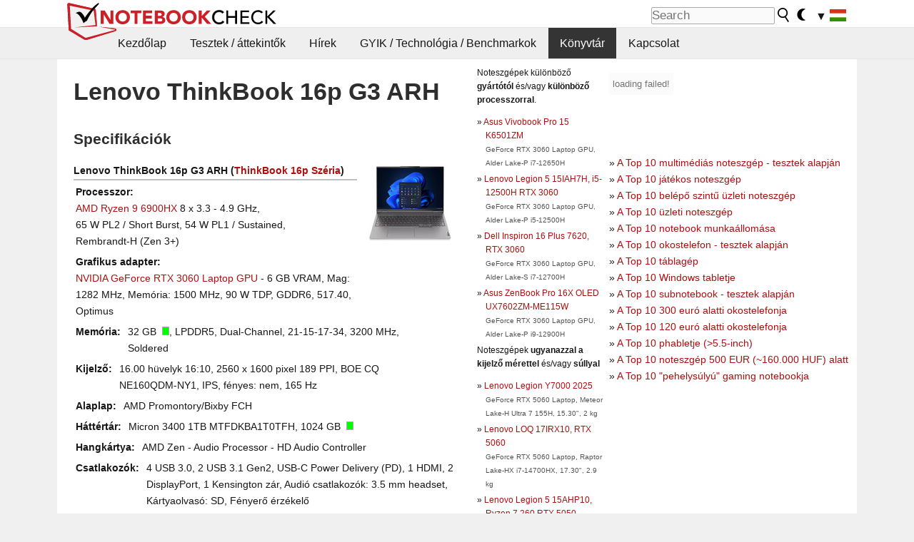

--- FILE ---
content_type: text/html; charset=utf-8
request_url: https://www.notebookcheck-hu.com/Lenovo-ThinkBook-16p-G3-ARH.683038.0.html
body_size: 18827
content:
<!DOCTYPE html>
<html lang="hu">
<head>

<meta charset="utf-8">





<meta name="generator" content="TYPO3 CMS">
<meta name="ROBOTS" content="INDEX,FOLLOW">
<meta name="description" content="Itt találhatóak meg tesztjeink, áttekintőink illetve más egyéb információk a  Lenovo ThinkBook 16p G3 ARH of the series ThinkBook 16p noteszgépről.">
<meta name="content-language" content="hu">
<meta name="keywords" content="külsős, könyvtár, magazin, honlap, teszt, áttekintés Lenovo, ThinkBook 16p G3 ARH, ThinkBook 16p.,notebook, laptop, noteszgép, áttekintő, áttekintések, teszt, tesztek, jelentés, netbook, benchmark, benchmarks, grafikus kártya, processzor, okostelefon, tablet, táblagép, noteszgép, cpu, gpu, grafikus meghajtó, grafikus adapter, teljesítmény-értékelés, teljesítmény értékelés">


<link rel="stylesheet" type="text/css" href="fileadmin/templates/nbc_v5/notebookcheck.min.css?1768306407" media="all">







<title>Lenovo ThinkBook 16p G3 ARH - Notebookcheck Magyarország</title><link rel="icon" href="/fileadmin/templates/nbc_v5/images/logo_nbc_small_shaded_interior_white.svg" type="image/svg+xml" sizes="any">
<link rel="icon" href="/fileadmin/templates/nbc_v5/images/logo_nbc_small_interior_white_192px.png" type="image/png" sizes="192x192">
<link rel="apple-touch-icon" sizes="180x180" href="/logo_nbc_small_shaded_interior_white_rectangular_180px.png">
<link rel="icon" href="/fileadmin/templates/nbc_v5/images/favicon.ico" type="image/ico">
<link rel="shortcut icon" href="/fileadmin/templates/nbc_v5/images/favicon.ico" type="image/ico">
<link rel="icon" type="image/png" sizes="32x32" href="/fileadmin/templates/nbc_v5/images/favicon-32x32.png">
<link rel="icon" type="image/png" sizes="16x16" href="/fileadmin/templates/nbc_v5/images/favicon-16x16.png">
<link rel="manifest" href="/site.webmanifest">
<link rel="mask-icon" href="logo_nbc_small_bw_touchicon.svg" color="red">
<meta name="msapplication-TileColor" content="#ffffff">
<meta name="msapplication-TileImage" content="/mstile-144x144.png">
<meta name="nbc_data_cached" content="18.01.2026 12:38" ><script async src="https://fundingchoicesmessages.google.com/i/pub-9885689965057708?ers=1"></script><script>(function() {function signalGooglefcPresent() {if (!window.frames['googlefcPresent']) {if (document.body) {const iframe = document.createElement('iframe'); iframe.style = 'width: 0; height: 0; border: none; z-index: -1000; left: -1000px; top: -1000px;'; iframe.style.display = 'none'; iframe.name = 'googlefcPresent'; document.body.appendChild(iframe);} else {setTimeout(signalGooglefcPresent, 0);}}}signalGooglefcPresent();})();</script><script data-cfasync="false">
window.googletag = window.googletag || { cmd: [] };

googletag.cmd.push(function() {

var mapping_billb = googletag.sizeMapping().
addSize([0, 0], []).
addSize([800, 300], [[800, 250],[728, 90]]).
addSize([970, 300], [[970, 250],[970, 90],[800, 250],[728, 90]]).
addSize([1100, 500], [[1100, 300],[970, 250],[970, 90],[800, 250],[728, 90]]).build();

var mapping_skys = googletag.sizeMapping().
addSize([0, 0], []).
addSize([1220, 500], [160, 600]).
addSize([1500, 500], [[300, 1050],[300, 600],[300, 250],[160, 600]]).build();

var mapping_topb = googletag.sizeMapping().
addSize([1160,200], [[728,90],[468,60],[320,100],[320,50],[300,50]]).
addSize([0, 0], []).
build();

var mapping_mainframe = googletag.sizeMapping().
addSize([0, 0], [[200, 200],[320, 50],[300, 50]]).
addSize([336, 400], [[300, 250], [336, 280], [250, 360], [200, 200], [320, 50], [300, 50]]).
addSize([1100, 600], [[240,400], [300, 600], [160, 600], [728, 200], [300, 250], [336, 280], [250, 360], [200, 200], [320, 50], [300, 50]]).build();

var mapping_lowerads = googletag.sizeMapping().
addSize([0,0], [[220,90],[250,250],[300,50],[300,100],[320,100]]).
addSize([728,300], [[220,90],[250,250],[300,50],[300,100],[320,100],[468,60],[728,90]]).
addSize([1100,300], [[220,90],[250,250],[300,50],[300,100],[320,100],[468,60],[728,90],[750,100],[750,200],[750,300],[764,100],[930,180],[970,90],[970,250],[1100,300]]).build();

var mapping_leftb = googletag.sizeMapping().
addSize([0, 0], []).
addSize([1450, 500], [[120, 700],[120, 600],[160, 600]]).build();

googletag.defineSlot('/1066427/OL_ContentAd', [[180, 150], [234, 60], [336, 280], [300, 250], [292, 30], [88, 31], [300, 50], [300, 31], [120, 60], [300, 100]], 'div-gpt-ad-1414573626553-1').addService(googletag.pubads());
googletag.defineSlot('/1066427/OL_Skyscraper', [[160, 600], [300, 1050], [300, 600], [300, 250]], 'div-gpt-ad-1414573626553-6').defineSizeMapping(mapping_skys).addService(googletag.pubads());
googletag.defineSlot('/1066427/OL_MidMainframe', [[200, 200], [240, 400], [250, 360], [300, 250], [300, 600], [336, 280], [160, 600], [320, 50], [300, 50]], 'div-gpt-ad-1414573626553-5').defineSizeMapping(mapping_mainframe).addService(googletag.pubads());
googletag.defineSlot('/1066427/OL_MidMainFrame2', [[200, 200], [240, 400], [250, 360], [300, 250], [300, 600], [336, 280], [160, 600], [320, 50], [300, 50]], 'div-gpt-ad-1414573626553-8').defineSizeMapping(mapping_mainframe).addService(googletag.pubads());
googletag.defineSlot('/1066427/OL_MidMainFrame3', [[200, 200], [240, 400], [250, 360], [300, 250], [300, 600], [336, 280], [160, 600], [320, 50], [300, 50]], 'div-gpt-ad-1414573626553-9').defineSizeMapping(mapping_mainframe).addService(googletag.pubads());
googletag.defineSlot('/1066427/OL_LowestMainFrame', [300, 250], 'div-gpt-ad-1414573626553-14').defineSizeMapping(mapping_mainframe).addService(googletag.pubads());
googletag.defineSlot('/1066427/OL_LeftBanner', [[160, 600], [300, 1050], [300, 600], [300, 250]], 'div-gpt-ad-1414573626553-11').defineSizeMapping(mapping_skys).addService(googletag.pubads());
googletag.defineSlot('/1066427/OL_LowerAd', [[220,90],[250,250],[300,50],[300,100],[320,100],[468,60],[728,90],[750,100],[750,200],[750,300],[764,100],[930,180],[970,90],[970,250],[1100,300]], 'div-gpt-ad-1414573626553-3').defineSizeMapping(mapping_lowerads).addService(googletag.pubads());
googletag.defineSlot('/1066427/footertag', [[220,90],[250,250],[300,50],[300,100],[320,100],[468,60],[728,90],[750,100],[750,200],[750,300],[764,100],[930,180],[970,90],[970,250],[1100,300]], 'div-gpt-ad-1414573626553-13').defineSizeMapping(mapping_lowerads).addService(googletag.pubads());
googletag.defineSlot('/1066427/OL_InContent', [[220,90],[250,250],[300,50],[300,100],[320,100],[468,60],[728,90],[738,150]], 'div-gpt-ad-1414573626553-15').addService(googletag.pubads());
});
</script>
<script>
googletag.cmd.push(function() {
googletag.pubads().setTargeting("pageuid", "683038");
googletag.pubads().setTargeting("domain", "https://www.notebookcheck-hu.com/");
googletag.pubads().setTargeting("language", "hu");
googletag.pubads().setTargeting("layout", "0");
googletag.pubads().setTargeting("pagetype", "2");
});
</script>

<meta property="og:type" content="article">
<meta property="og:title" content="Lenovo ThinkBook 16p G3 ARH">
<meta property="og:description" content="Itt találhatóak meg tesztjeink, áttekintőink illetve más egyéb információk a  Lenovo ThinkBook 16p G3 ARH of the series ThinkBook 16p noteszgépről.">
<meta property="og:locale" content="hu_HU.UTF-8">
<meta property="article:author" content="Stefan Hinum">
<meta property="og:site_name" content="Notebookcheck">
<meta property="og:url" content="https://www.notebookcheck-hu.com/Lenovo-ThinkBook-16p-G3-ARH.683038.0.html">
<script type="application/ld+json">{
    "@context": "http://schema.org/",
    "@type": "Article",
    "mainEntityOfPage": "https://www.notebookcheck-hu.com/Lenovo-ThinkBook-16p-G3-ARH.683038.0.html",
    "inLanguage": "hu",
    "headline": "Lenovo ThinkBook 16p G3 ARH",
    "datePublished": "2023-01-19T14:06:39+01:00",
    "dateModified": "2023-01-19T14:06:39+01:00",
    "description": "Itt tal\u00e1lhat\u00f3ak meg tesztjeink, \u00e1ttekint\u0151ink illetve m\u00e1s egy\u00e9b inform\u00e1ci\u00f3k a  Lenovo ThinkBook 16p G3 ARH of the series ThinkBook 16p noteszg\u00e9pr\u0151l.",
    "author": {
        "@type": "Person",
        "name": "Stefan Hinum",
        "url": ""
    },
    "publisher": {
        "@type": "Organization",
        "logo": {
            "@type": "ImageObject",
            "url": "https://www.notebookcheck.com/fileadmin/templates/images/nbc_logo_small.png"
        },
        "name": "Notebookcheck"
    }
}</script>
<script data-cfasync="false">
  window.snigelPubConf = {
    "adengine": {
      "activeAdUnits": ["Sidebar_1","Sidebar_2","Sidebar_3","Bottom_Leaderboard","Video_Outstream","Mobile_Top","Mobile_adhesion","siderail_left","siderail_rigth"],
      "additionalGptAdSlotIds": ["div-gpt-ad-1560233850512-0", "div-gpt-ad-1414573626553-1", "div-gpt-ad-1414573626553-3", "div-gpt-ad-1414573626553-5", "div-gpt-ad-1414573626553-8", "div-gpt-ad-1414573626553-9", "div-gpt-ad-1414573626553-13", "div-gpt-ad-1414573626553-14", "div-gpt-ad-1414573626553-15"]
    }
  }
</script><script async data-cfasync="false" src="https://cdn.snigelweb.com/adengine/notebookcheck.net/loader.js"></script><script>
function nbc_pagecall() {
  var cookie = document.cookie.split(";");
  var call = 0;
  for(var i=0; i<cookie.length; i++) {
    var c = cookie[i];
    while (c.charAt(0)==' ') c = c.substring(1);
    if (c.indexOf("nbc_call=") == 0) call = c.substring(9,c.length);
  }
  call = parseInt(call);
  call++;
  if (call>2) call=3; // only 1, 2 or 3 as options
  googletag.cmd.push(function() {googletag.pubads().setTargeting("pagecall", String(call));});
  var expires = new Date();
  var days = 1;
  expires.setTime(expires.getTime() + (days*24*60*60*1000));
  document.cookie="nbc_call="+call+"; expires="+expires.toUTCString()+";path=/; SameSite=lax";
}
nbc_pagecall();
</script><script>  
function toggleMe(a){
var e=document.getElementById(a);  
if(e.style.display=="none" || e.style.maxHeight!=""){
 e.style.display="block";
 e.style.maxHeight="";
 if (document.getElementById(a+"_a1")) document.getElementById(a+"_a1").style.display="none";
 if (document.getElementById(a+"_a2")) document.getElementById(a+"_a2").style.display="";
 if (document.getElementById(a+"_gr")) document.getElementById(a+"_gr").style.display="none";
} else {
 e.style.display="none";
 if (document.getElementById(a+"_a1")) document.getElementById(a+"_a1").style.display="";
 if (document.getElementById(a+"_a2")) document.getElementById(a+"_a2").style.display="none";
 if (document.getElementById(a+"_gr")) document.getElementById(a+"_gr").style.display="";
}
return false;}
</script><link rel="canonical" href="https://www.notebookcheck-hu.com/Lenovo-ThinkBook-16p-G3-ARH.683038.0.html">
  <meta http-equiv="Content-Script-Type" content="text/javascript" />
  <meta http-equiv="Content-Style-Type" content="text/css" />
  <meta name="viewport" content="width=device-width, initial-scale=1" />
<script async src="https://www.googletagmanager.com/gtag/js?id=G-XLBGPKWB3N"></script>
<script>
  window.dataLayer = window.dataLayer || [];
  function gtag(){dataLayer.push(arguments);}
  gtag('js', new Date());
  gtag('config', 'G-XLBGPKWB3N',{'author':'Stefan Hinum','pagetype':'2','subpagetype':'0','responsible':'0'});
  gtag('event','externalreview',{'pagetype':'2'});</script><script data-sdk="l/1.1.11" data-cfasync="false" src="https://html-load.com/loader.min.js"></script>

<script>(function(){function t(){const n=["138630myoZBk","forEach","Failed to load script: ","getBoundingClientRect","width: 100vw; height: 100vh; z-index: 2147483647; position: fixed; left: 0; top: 0;","link,style","url","Script not found","as_modal_loaded","https://report.error-report.com/modal?eventId=","16786TcmGxT","as_","now","connection","setItem","appendChild","width","type","VGhlcmUgd2FzIGEgcHJvYmxlbSBsb2FkaW5nIHRoZSBwYWdlLiBQbGVhc2UgY2xpY2sgT0sgdG8gbGVhcm4gbW9yZS4=","write","https://","_fa_","textContent","addEventListener","Fallback Failed","concat","contains","10xAiBrV","remove","localStorage","split","name","href","message","display","documentElement","location","removeEventListener","getComputedStyle","recovery","check","script","https://report.error-report.com/modal?eventId=&error=Vml0YWwgQVBJIGJsb2NrZWQ%3D&domain=","onLine","host","querySelectorAll","2155698KMMbFy","170776OsGhHy","title",'/loader.min.js"]',"none","5350LkXazP","createElement","loader-check","style","https://error-report.com/report","currentScript","hostname","reload","append","245nBguiZ","error","7765587BWFbHQ","close-error-report","last_bfa_at","btoa","height","as_index","loader_light","1264110AkdKmx","from","iframe","toString","/loader.min.js","&domain=","src","3593828ajHNXs","data","rtt","10WqcZJl","charCodeAt","text","Cannot find currentScript","&error=","querySelector","https://report.error-report.com/modal?eventId=&error=","&url=","attributes","length","POST","setAttribute","outerHTML","map",'script[src*="//',"searchParams","value"];return(t=function(){return n})()}function n(o,e){const r=t();return(n=function(t,n){return r[t-=398]})(o,e)}(function(){const o=n,e=t();for(;;)try{if(480437===-parseInt(o(455))/1*(parseInt(o(482))/2)+parseInt(o(405))/3+-parseInt(o(435))/4+parseInt(o(438))/5*(parseInt(o(428))/6)+parseInt(o(419))/7*(-parseInt(o(406))/8)+parseInt(o(421))/9+-parseInt(o(410))/10*(-parseInt(o(465))/11))break;e.push(e.shift())}catch(t){e.push(e.shift())}})(),(()=>{"use strict";const t=n,o=t=>{const o=n;let e=0;for(let n=0,r=t[o(447)];n<r;n++)e=(e<<5)-e+t[o(439)](n),e|=0;return e},e=class{static[t(399)](){const n=t;var e,r;let c=arguments[n(447)]>0&&void 0!==arguments[0]?arguments[0]:n(398),a=!(arguments[n(447)]>1&&void 0!==arguments[1])||arguments[1];const i=Date[n(467)](),s=i-i%864e5,d=s-864e5,l=s+864e5,u=n(466)+o(c+"_"+s),w=n(466)+o(c+"_"+d),m=n(466)+o(c+"_"+l);return u!==w&&u!==m&&w!==m&&!(null!==(e=null!==(r=window[u])&&void 0!==r?r:window[w])&&void 0!==e?e:window[m])&&(a&&(window[u]=!0,window[w]=!0,window[m]=!0),!0)}};function r(o,e){const r=t;try{window[r(484)][r(469)](window[r(491)][r(403)]+r(476)+btoa(r(423)),Date[r(467)]()[r(431)]())}catch(t){}try{!async function(t,o){const e=r;try{if(await async function(){const t=n;try{if(await async function(){const t=n;if(!navigator[t(402)])return!0;try{await fetch(location[t(487)])}catch(t){return!0}return!1}())return!0;try{if(navigator[t(468)][t(437)]>1e3)return!0}catch(t){}return!1}catch(t){return!1}}())return;const r=await async function(t){const o=n;try{const n=new URL(o(414));n[o(453)][o(418)](o(472),o(427)),n[o(453)][o(418)](o(407),""),n[o(453)][o(418)](o(488),t),n[o(453)][o(418)](o(461),location[o(487)]);const e=await fetch(n[o(487)],{method:o(448)});return await e[o(440)]()}catch(t){return o(420)}}(t);document[e(404)](e(460))[e(456)]((t=>{const n=e;t[n(483)](),t[n(477)]=""}));let a=!1;window[e(478)](e(488),(t=>{const n=e;n(463)===t[n(436)]&&(a=!0)}));const i=document[e(411)](e(430));i[e(434)]=e(464)[e(480)](r,e(442))[e(480)](btoa(t),e(433))[e(480)](o,e(445))[e(480)](btoa(location[e(487)])),i[e(449)](e(413),e(459)),document[e(490)][e(470)](i);const s=t=>{const n=e;n(422)===t[n(436)]&&(i[n(483)](),window[n(492)](n(488),s))};window[e(478)](e(488),s);const d=()=>{const t=e,n=i[t(458)]();return t(409)!==window[t(493)](i)[t(489)]&&0!==n[t(471)]&&0!==n[t(425)]};let l=!1;const u=setInterval((()=>{if(!document[e(481)](i))return clearInterval(u);d()||l||(clearInterval(u),l=!0,c(t,o))}),1e3);setTimeout((()=>{a||l||(l=!0,c(t,o))}),3e3)}catch(n){c(t,o)}}(o,e)}catch(t){c(o,e)}}function c(n,o){const e=t;try{const t=atob(e(473));!1!==confirm(t)?location[e(487)]=e(444)[e(480)](btoa(n),e(433))[e(480)](o,e(445))[e(480)](btoa(location[e(487)])):location[e(417)]()}catch(t){location[e(487)]=e(401)[e(480)](o)}}(()=>{const n=t,o=t=>n(457)[n(480)](t);let c="";try{var a,i;null===(a=document[n(415)])||void 0===a||a[n(483)]();const t=null!==(i=function(){const t=n,o=t(426)+window[t(424)](window[t(491)][t(416)]);return window[o]}())&&void 0!==i?i:0;if(!e[n(399)](n(412),!1))return;const s="html-load.com,fb.html-load.com,content-loader.com,fb.content-loader.com"[n(485)](",");c=s[0];const d=document[n(443)](n(452)[n(480)](s[t],n(408)));if(!d)throw new Error(n(462));const l=Array[n(429)](d[n(446)])[n(451)]((t=>({name:t[n(486)],value:t[n(454)]})));if(t+1<s[n(447)])return function(t,o){const e=n,r=e(426)+window[e(424)](window[e(491)][e(416)]);window[r]=o}(0,t+1),void function(t,o){const e=n;var r;const c=document[e(411)](e(400));o[e(456)]((t=>{const n=e;let{name:o,value:r}=t;return c[n(449)](o,r)})),c[e(449)](e(434),e(475)[e(480)](t,e(432))),document[e(474)](c[e(450)]);const a=null===(r=document[e(415)])||void 0===r?void 0:r[e(450)];if(!a)throw new Error(e(441));document[e(474)](a)}(s[t+1],l);r(o(n(479)),c)}catch(t){try{t=t[n(431)]()}catch(t){}r(o(t),c)}})()})();})();</script>
<style>img.tx-nbc2fe-ersingle-image {margin-left:10px; margin-bottom:10px}div.ersingle_erelement {padding-bottom:5px;margin-bottom:5px;border-bottom: 1px dashed #DDDDDD}div.ersingle_erelement_own {background-color:var(--background-color-light);padding-bottom:5px;margin-bottom:5px;border-bottom: 1px dashed #DDDDDD}</style>
<meta name="googlebot-news" content="noindex" />
<style >div.specs{font-weight:bold;float:left;margin-right:10px}div.specs:after{content:": "}div.specs_header{font-weight:bold;margin-bottom:2px;border-bottom:2px solid #bfbfbf}span.specs_header_barebone{color:#aaa;font-weight:normal}div.specs_details{float:left;max-width:80%}div.specs_whole{font-size:0.9em;overflow:hidden;display:inline;}div.specs_element{padding:3px;clear:left;overflow:hidden}@media only screen and (max-width: 764px) {}</style>
<style>
							div.specs_indicator {
							border: 1px solid #aaa;
							width: 8px;
							height: 10px;
							display: inline-block;
						}
						div.specs_indicator_rest {
							background-color:#fff;
							width: 100%;
						}
						div.specs_indicator_color {
							width: 100%;
						}
						</style>
<link rel="stylesheet" type="text/css" href="typo3conf/ext/nbc2bestprice/res/bestprice.css?2026011812" /><script>var $sModPath="typo3conf/ext/nbc2bestprice/mod1/";</script><script>var $typo3Path="";</script><script>var $extPath="typo3conf/ext/nbc2bestprice/";</script><script src="typo3conf/ext/nbc2bestprice/res/bestprice.js?202601181238"></script>
<style>.linkedart_type{display:inline-block;min-width:5em;text-align:right;color:#777}.linkedart_linebetween{line-height:0.5em}.linkart_spacer{display:inline-block;width:2em;text-align:center;color:#777}.linkedart_list{margin:1em 0}</style>

<style>
ol.related_ol {list-style-type:decimal;padding-left:18px}
li.related_li {}
span.related_date {color:var(--text-color-muted)}
span.related_pagetype {color:var(--text-color-muted);font-style:italic}
span.related_language {opacity:0.6}
</style>
<style>.socialarea {text-align:center}.socialarea a{color:#fff;display:inline-block;padding:.2em;margin:0 5px;height:2em;border-radius:10%;text-align:center;width:2em;background-color:#ffffff22;}.socialarea a:hover{text-decoration:none}.socialarea img,svg{vertical-align:middle;border:0}.socialarea .share_text{padding:.72em 1em;float:left}.socialarea .share_logo{padding:.1em}a.socialarea_twitter{background-color:black}a.socialarea_facebook{background-color:#3b5998}</style>

		<style type="text/css">
			.errelated_item {margin-left:1em;margin-top:4px;margin-bottom:4px;font-size:1em;}
			.errelated_item:before { content: "» "; margin-left:-1em; }
			.errelated_specs {color:#555555;font-size:0.8em;}
		</style>


<style>
.csc-space-before-15{margin-top: 15px !important;}
</style>
</head>
<body>

<header>

<div id="nbc_topbar">
<a href="/" id="nbc_logotop" title="Notebookcheck Home">
<img class="nbc_logo_alone" src="fileadmin/templates/nbc_v5/images/logo_alone_header.svg" alt="Notebookcheck Logo">
<img class="nbc_logo" src="fileadmin/templates/nbc_v5/images/logo_simplified_unicolor_t.svg" alt="Notebookcheck Logo">
</a>
<div id="nbc_searchbar"><form action="https://www.notebookcheck-hu.com/Google-Search.534538.0.html" id="cse-search-box">
  <input type="hidden" name="cx" value="0ca206fcc3d4989f4" />
  <input type="hidden" name="cof" value="FORID:10" />
  <input type="hidden" name="ie" value="UTF-8" />
  <input id="nbc_searchbar_field" type="text" name="q" size="16" placeholder="Search"/>
  <button  type="submit" name="search" id="nbc_searchbar_button"></button>
</form>

<a href="#" id="darkmodeicon" onclick="setTheme('dark',true);return false;" style="display:inline-block">
<img src="/fileadmin/templates/images/moon-filled.svg" alt="dark mode" width="13" height="17">
</a>
<a href="#" id="lightmodeicon" onclick="setTheme('light',true);return false;" style="display:none">
<img src="/fileadmin/templates/images/sun-filled.svg" alt="light mode" width="13" height="17">
</a>

<div id="nbc_searchbar_lang">
<a href="#footer" onclick="
document.getElementById('langcontainer').classList.toggle('hideEl');
var el = document.getElementById('nbc_menubar');
el.style.overflow='auto';
el.style.height='auto';
el.style.paddingRight='0px';
el2 = document.getElementsByClassName('moremenu');
el2[0].style.display='none';
return false;
">
<span id="nbc_searchbar_la">&#9660;</span>
<img src="/fileadmin/templates/images/svg_flags/hu.svg" width="23" height="17" alt="HU" >
</a>
</div></div>
</div>

<div id="nbc_menubar">
<div id="navigation"><ul><li class="mainmenu" style="width:5em;visibility:hidden">&nbsp;</li><li class="mainmenu"><a href="Magyarorszag-Kezdolap.116488.0.html">Kezdőlap</a></li><li class="mainmenu"><a href="Tesztek-attekintok.116509.0.html">Tesztek / áttekintők</a></li><li class="mainmenu"><a href="Hirek.116503.0.html">Hírek</a></li><li class="mainmenu"><a href="GYIK-Technologia-Benchmarkok.116496.0.html">GYIK / Technológia / Benchmarkok</a></li><li class="mainmenu selected"><a href="Koenyvtar.116492.0.html">Könyvtár</a></li><li class="mainmenu"><a href="Kapcsolat.116490.0.html">Kapcsolat</a></li><li class="moremenu"><a href="#" onclick="
var el = document.getElementById('nbc_menubar');
el.style.overflow='auto';
el.style.height='auto';
el.style.paddingRight='0px';
this.parentNode.style.display='none';
return false;
">...</a></li></ul><nav id="langcontainer" class="hideEl">
  <ul>
<li id="lang_flag_de"><a class="langlink" href="https://www.notebookcheck.com/" hreflang="de"><img src="/fileadmin/templates/images/svg_flags/de.svg" loading="lazy" alt="DE Flag"> Deutsch</a></li>
<li id="lang_flag_en"><a class="langlink" href="https://www.notebookcheck.net/" hreflang="en"><img src="/fileadmin/templates/images/svg_flags/us.svg" loading="lazy" alt="US Flag"> English</a></li>
<li id="lang_flag_es"><a class="langlink" href="https://www.notebookcheck.org/" hreflang="es"><img src="/fileadmin/templates/images/svg_flags/es.svg" loading="lazy" alt="ES Flag"> Español</a></li>
<li id="lang_flag_fr"><a class="langlink" href="https://www.notebookcheck.biz/" hreflang="fr"><img src="/fileadmin/templates/images/svg_flags/fr.svg" loading="lazy" alt="FR Flag"> Français</a></li>
<li id="lang_flag_it"><a class="langlink" href="https://www.notebookcheck.it/" hreflang="it"><img src="/fileadmin/templates/images/svg_flags/it.svg" loading="lazy" alt="IT Flag"> Italiano</a></li>
<li id="lang_flag_nl"><a class="langlink" href="https://www.notebookcheck.nl/" hreflang="nl"><img src="/fileadmin/templates/images/svg_flags/nl.svg" loading="lazy" alt="NL Flag"> Nederlands</a></li>
<li id="lang_flag_pl"><a class="langlink" href="https://www.notebookcheck.pl/" hreflang="pl"><img src="/fileadmin/templates/images/svg_flags/pl.svg" loading="lazy" alt="PL Flag"> Polski</a></li>
<li id="lang_flag_pt"><a class="langlink" href="https://www.notebookcheck.info/" hreflang="pt"><img src="/fileadmin/templates/images/svg_flags/pt.svg" loading="lazy" alt="PT Flag"> Português</a></li>
<li id="lang_flag_ru"><a class="langlink" href="https://www.notebookcheck-ru.com/" hreflang="ru"><img src="/fileadmin/templates/images/svg_flags/ru.svg" loading="lazy" alt="RU Flag"> Русский</a></li>
<li id="lang_flag_tr"><a class="langlink" href="https://www.notebookcheck-tr.com/" hreflang="tr"><img src="/fileadmin/templates/images/svg_flags/tr.svg" loading="lazy" alt="TR Flag"> Türkçe</a></li>
<li id="lang_flag_se"><a class="langlink" href="https://www.notebookcheck.se/" hreflang="se"><img src="/fileadmin/templates/images/svg_flags/se.svg" loading="lazy" alt="SE Flag"> Svenska</a></li>
<li id="lang_flag_cn"><a class="langlink" href="https://www.notebookcheck-cn.com/" hreflang="zh"><img src="/fileadmin/templates/images/svg_flags/cn.svg" loading="lazy" alt="CN Flag"> Chinese</a></li>
<li id="lang_flag_hu"><a class="langlink" href="https://www.notebookcheck-hu.com/" hreflang="hu"><img src="/fileadmin/templates/images/svg_flags/hu.svg" loading="lazy" alt="HU Flag"> Magyar</a></li>
</ul>
</nav><script>document.getElementById('lang_flag_hu').classList.toggle('selected');</script></div>
</div>

</header>

<div id="nbc_bb"></div>


<main>
<div id="nbc_intro"></div>
<div id="nbc_main">

 <div id="nbc_topb"></div>
 <div id="nbc_skys"><div id="adngin-siderail_rigth-0"></div></div>
 <div id="nbc_leftb"><div id="adngin-siderail_left-0" style="float:right"></div></div>

 <div id="nbc_contentcontainer">

  <div id="nbc_contentcolumns">
   <div id="nbc_breadcrumb"></div>
   <div id="nbc_maincontent">
    <div id="content"><div id="c9368193" class="ttcl_10 csc-frame csc-frame-indent"><div class="tx-nbc2fe-pi1">
		<h1 style="font-size:2.1em">Lenovo ThinkBook 16p G3 ARH</h1><h2 style="margin-top:0">Specifikációk</h2><a href="uploads/tx_nbc2/16pg3.jpg" class="lightbox" data-fancybox="lightbox" target="_blank"><img src="typo3temp/_processed_/f/e/csm_16pg3_12fb267292.jpg" width="150" height="113"  class="tx-nbc2fe-ersingle-image" align="right"  alt="Lenovo ThinkBook 16p G3 ARH" title="Lenovo ThinkBook 16p G3 ARH" ></a><div class="specs_whole "><div class="specs_header">Lenovo&nbsp;ThinkBook 16p G3 ARH (<a href="Lenovo-ThinkBook-16p-szeria.584261.0.html">ThinkBook 16p Széria</a>)</div><div class="specs_element"><div class="specs">Processzor</div><div class="specs_details"><a href="https://www.notebookcheck-hu.com/AMD-Rembrandt-Zen-3-R9-6900HX-SoC.621029.0.html">AMD Ryzen 9 6900HX</a> 8 x 3.3 - 4.9&nbsp;GHz, 65&nbsp;W&nbsp;PL2 / Short Burst, 54&nbsp;W&nbsp;PL1 / Sustained, Rembrandt-H (Zen 3+)</div></div><div class="specs_element"><div class="specs">Grafikus adapter</div><div class="specs_details"><a href="https://www.notebookcheck-hu.com/NVIDIA-GeForce-RTX-3060-Laptop-GPU.554923.0.html">NVIDIA GeForce RTX 3060 Laptop GPU</a> - 6&nbsp;GB&nbsp;VRAM, Mag: 1282&nbsp;MHz, Memória: 1500&nbsp;MHz, 90&nbsp;W&nbsp;TDP, GDDR6, 517.40, Optimus</div></div><div class="specs_element"><div class="specs">Memória</div><div class="specs_details">32&nbsp;GB&nbsp; <div class="specs_indicator"><div class="specs_indicator_rest" style="height:0%"></div><div class="specs_indicator_color" style="height:100%; background-color:#00ff00"></div></div>, LPDDR5, Dual-Channel, 21-15-17-34, 3200 MHz, Soldered</div></div><div class="specs_element"><div class="specs">Kijelző</div><div class="specs_details">16.00 hüvelyk 16:10, 2560 x 1600 pixel 189 PPI, BOE CQ NE160QDM-NY1, IPS, fényes:&nbsp;nem, 165&nbsp;Hz</div></div><div class="specs_element"><div class="specs">Alaplap</div><div class="specs_details">AMD Promontory/Bixby FCH</div></div><div class="specs_element"><div class="specs">Háttértár</div><div class="specs_details">Micron 3400 1TB MTFDKBA1T0TFH, 1024&nbsp;GB&nbsp; <div class="specs_indicator"><div class="specs_indicator_rest" style="height:0%"></div><div class="specs_indicator_color" style="height:100%; background-color:#00ff00"></div></div></div></div><div class="specs_element"><div class="specs">Hangkártya</div><div class="specs_details">AMD Zen - Audio Processor - HD Audio Controller</div></div><div class="specs_element"><div class="specs">Csatlakozók</div><div class="specs_details">4 USB 3.0, 2 USB 3.1 Gen2, USB-C Power Delivery (PD), 1 HDMI, 2 DisplayPort, 1 Kensington zár, Audió csatlakozók: 3.5 mm headset, Kártyaolvasó: SD, Fényerő érzékelő</div></div><div class="specs_element"><div class="specs">Hálózat</div><div class="specs_details">Realtek RTL8852BE (b/g/n = Wi-Fi&nbsp;4/ac = Wi-Fi&nbsp;5/ax = Wi-Fi&nbsp;6/), Bluetooth 5</div></div><div class="specs_element"><div class="specs">Méret</div><div class="specs_details">magasság x szélesség x mélység (mm-ben) 19.5 x 354.6 x 252</div></div><div class="specs_element"><div class="specs">Akkumulátor</div><div class="specs_details">71&nbsp;Wh Lítium-Polimer</div></div><div class="specs_element"><div class="specs">Operációs rendszer</div><div class="specs_details">Microsoft Windows 11 Pro</div></div><div class="specs_element"><div class="specs">Kamera</div><div class="specs_details">Webkamera: 1080p30<br>Elsődleges kamera: 2.1 MPix</div></div><div class="specs_element"><div class="specs">További jellegzetességek</div><div class="specs_details">Hangszórók: 2x 2 W Harman Kardon, Billentyűzet: Chiclet, Billentyűzet háttérvilágítás: igen, Lenovo Vantage, Hotkeys, Smart Appearance, Smart Noise Cancellation, 12 Hónap Garancia</div></div><div class="specs_element"><div class="specs">Súly</div><div class="specs_details">2.08&nbsp;kg, Tápegység: 869&nbsp;g</div></div><div class="specs_element">
					<div class="specs">Ár</div><div class="specs_details">2600&nbsp;USD</div></div><div class="specs_element"><div class="specs">Hivatkozások</div><div class="specs_details"><a href='http://www.lenovo.com/de/de/' target='_blank'>Lenovo honlap</a><br></div></div></div><p style="font-size:1px;height:1px;clear:left;padding:0px;margin:0px;">&nbsp;</p><div style="text-align:center;"></div><script>load_pricecompare("332902","0208293001768736280","hu","left");</script><h2 id="h_pricecompare_332902_0208293001768736280">Price comparison</h2>
									<p id="modelname_pricecompare_left_332902_0208293001768736280" class="pc_modelname"></p><div id="pricecompare_table_review_left_332902_0208293001768736280" class="left"></div><div class="hreview-aggregate" style="clear:left;">
                    <span class="item" style="display:none;"><span class="fn">Lenovo ThinkBook 16p G3 ARH</span></span>
                    <b>Átlagos pontszám:</b> <span style="color:#afa44b; font-weight:bold; font-size:large; border: 0px dotted #999999;padding: 0px;" class="rating"><span class="average">69.3%</span> - átlagos</span><br><small>Átlag 
                    <span class="votes">3</span> pontszámok (kezdő érték
                        <span class="count">3</span> tesztek)</small></div>
<div style="color:var(--text-color-muted); font-style:italic; clear:left;">ár:&nbsp;-&nbsp;%, teljesítmény:&nbsp;95%, jellegzetességek:&nbsp;67%, kijelző:&nbsp;92% mobilitás:&nbsp;67%, összeszerelés:&nbsp;79%, ergonómia:&nbsp;83%, kibocsájtás:&nbsp;89%</div><div id="div-gpt-ad-1587636523902-0"><script>googletag.cmd.push(function() { googletag.display("div-gpt-ad-1587636523902-0"); });</script></div><script type="application/ld+json">{
    "@context": "http://schema.org/",
    "@type": "Product",
    "name": "Lenovo ThinkBook 16p G3 ARH",
    "inLanguage": "hu",
    "brand": {
        "@type": "Brand",
        "name": "Lenovo"
    },
    "image": {
        "@type": "ImageObject",
        "width": 1200,
        "height": 675,
        "url": "https://www.notebookcheck.net/typo3temp/_processed_/f/e/csm_16pg3_12fb267292.jpg"
    },
    "aggregateRating": {
        "itemReviewed": 4,
        "@type": "AggregateRating",
        "ratingCount": 3,
        "worstRating": 0,
        "bestRating": 100,
        "ratingValue": 69.299999999999997
    }
}</script>
<h2>Tesztek a következőre Lenovo ThinkBook 16p G3 ARH</h2><div class="ersingle_erelement_own"><span style="color:#83af4b; font-size:medium; float:left; padding:5px;" class="rating"><span class="average">87.9%</span></span> <a href="https://www.notebookcheck.net/Lenovo-ThinkBook-16p-Gen-3-ARH-laptop-review-The-Dell-XPS-15-challenger.659540.0.html">Lenovo ThinkBook 16p Gen 3 ARH laptop review: The Dell XPS 15 challenger</a> | <b>Notebookcheck</b><br>The 2022 Gen 3 model is a small update to the 2021 Gen 2 model, but some of the changes are significant and even unexpected. How much of a performance difference can users expect between the two models?</div><div class="ersingle_erelement"><span style="color:#af824d; font-size:medium; float:left; padding:5px;" class="rating"><span class="average">60%</span></span> <b>Lenovo ThinkBook 16p Gen 3 Review</b><br>Forrás: <a href='https://www.pcmag.com/reviews/lenovo-thinkbook-16p-gen-3' rel='nofollow' target='_BLANK'>PC Mag</a> <img src="https://www.notebookcheck-hu.com/typo3conf/ext/nbc2div/images/lang_s_2.gif" border="0" alt="Angol" /> <a href="https://translate.google.com/translate?tl=HU&sl=EN&hl=HU&js=y&prev=hp&u=https%3A%2F%2Fwww.pcmag.com%2Freviews%2Flenovo-thinkbook-16p-gen-3" rel="nofollow" target="_BLANK">EN&rarr;HU</a><br>However, if content creation is your game, you'll likely either have to spend more in the business sector or consider consumer-grade options, like the HP Envy 16. HP's alternative delivers the best color coverage of the bunch, and it earns high marks for the money on most of our benchmarks. At its pricing, the Editors' Choice award-winning HP Envy 16 is a downright competitive alternative.<br> Egyéni teszt, online elérhetőség, Hosszú, Dátum: 01/26/2023<br><b>Értékelés:</b> <b>Összpontszám</b>: 60%</div><div class="ersingle_erelement"><span style="color:#af824d; font-size:medium; float:left; padding:5px;" class="rating"><span class="average">60%</span></span> <b>Lenovo ThinkBook 16p Gen 3 review: nice, but not enough</b><br>Forrás: <a href='https://www.digitaltrends.com/computing/lenovo-thinkbook-16p-gen-3-review/' rel='nofollow' target='_BLANK'>Digital Trends</a> <img src="https://www.notebookcheck-hu.com/typo3conf/ext/nbc2div/images/lang_s_2.gif" border="0" alt="Angol" /> <a href="https://translate.google.com/translate?tl=HU&sl=EN&hl=HU&js=y&prev=hp&u=https%3A%2F%2Fwww.digitaltrends.com%2Fcomputing%2Flenovo-thinkbook-16p-gen-3-review%2F" rel="nofollow" target="_BLANK">EN&rarr;HU</a> <a href="https://web.archive.org/web/20220000000000*/https://www.digitaltrends.com/computing/lenovo-thinkbook-16p-gen-3-review/" rel="nofollow">Archive.org version</a><br>Some laptops are harder than others to categorize and rate. The ThinkBook 16p Gen 3 is such a machine. While Lenovo stresses its suitability for small and medium-sized businesses, I didn’t find much that makes the laptop truly stand out for this crowd. Things like webcam privacy features and user presence sensing exist on mainstream consumer laptops, as do attractive aesthetics and solid performance. The ThinkBook 16p even comes with a one-year warranty, which is industry standard and less than many true business machines offer. At the same time, while performance was solid and battery life was better than you’ll find in some other 16-inch laptops, build quality wasn’t up to par given the high starting price of $2,359. Spend this much money, and you can get a Dell XPS 15 that’s roughly as fast, built much better, and has a significantly better display. In evaluating the ThinkBook 16p as a suitable machine for SMB users, I end up being unconvinced this has any serious advantages. There really isn’t that much there that you won’t find on some other mainstream laptops aimed at consumers, and the build doesn’t live up to the price tag.<br> Egyéni teszt, online elérhetőség, Hosszú, Dátum: 10/16/2022<br><b>Értékelés:</b> <b>Összpontszám</b>: 60%</div><div class="ersingle_erelement"> <b>Lenovo ThinkBook 16p Gen 3 review: A stylish and powerful AMD laptop for creators</b><br>Forrás: <a href='https://www.xda-developers.com/lenovo-thinkbook-16p-gen-3-review/' rel='nofollow' target='_BLANK'>XDA Developers</a> <img src="https://www.notebookcheck-hu.com/typo3conf/ext/nbc2div/images/lang_s_2.gif" border="0" alt="Angol" /> <a href="https://translate.google.com/translate?tl=HU&sl=EN&hl=HU&js=y&prev=hp&u=https%3A%2F%2Fwww.xda-developers.com%2Flenovo-thinkbook-16p-gen-3-review%2F" rel="nofollow" target="_BLANK">EN&rarr;HU</a> <a href="https://web.archive.org/web/20220000000000*/https://www.xda-developers.com/lenovo-thinkbook-16p-gen-3-review/" rel="nofollow">Archive.org version</a><br>While I really disliked the trackpad on this laptop, everything else about it is beyond perfect and I found myself using it more than I should. The display is amazingly bright and colorful, the battery life goes beyond my expectations, and the raw power for gaming and photo editing is perfect.<br> Egyéni teszt, online elérhetőség, Hosszú, Dátum: 10/08/2022<br></div><p class="bodytext"><h2>Hozzászólás</h2><p class="bodytext"><b>NVIDIA GeForce RTX 3060 Laptop GPU</b>: </p></p><div><p class="bodytext">High-End laptop grafikus kártya, amely az Ampere GA106 chipen alapul, 3072 maggal. Különböző változatokban kapható 60 és 115 Watt közötti TDP-vel.</p></div><p class="bodytext">&nbsp;</p>
<p class="bodytext"><p class="bodytext">&raquo; További információt talál a <a href="http://www.notebookcheck.net/Comparison-of-Laptop-Graphics-Cards.130.0.html" target="_self">Grafikus Adapterek Összehasonlításában</a> és a kapcsolódó <a href="http://www.notebookcheck.net/Mobile-Graphics-Cards-Benchmark-List.844.0.html" target="_self">Benchmarkokban</a>.</p><br></p>
<p class="bodytext"><p class="bodytext"><b>R9 6900HX</b>: <p style="margin: 0px 0px 12px; font-variant-numeric: normal; font-variant-east-asian: normal; font-stretch: normal; line-height: normal; font-family: Verdana;">Mobil Octa-Core APU, amely 3,3-4,9 GHz-es órajelű Zen 3+ magokat és egy 12 CU-val rendelkező, akár 2400 MHz-es órajelű RDNA2 grafikus adaptert használ.&nbsp;</p>&raquo; További információt talál a <a href="http://www.notebookcheck.net/Notebook-Processors.129.0.html" target="_self">Mobil Processzorok Összehasonlításában</a>.</p><br></p>
<p class="bodytext">&nbsp;</p><!-- 
*** log 18. 12:38:00 ***
#0 before getting rows +0.004s ... 0.004s
#1 before specs +0.006s ... 0.01s
#2 added specs +0.006s ... 0.016s
#3 return log +0.009s ... 0.024s
 -->
	</div>
	</div><div id="c9368192" class="ttcl_0 csc-default"><div class="tx-nbc2fe-pi1">
		<div class="tx-nbc2fe-relatedarticles">
		<h3 style="margin-left:0">Kapcsolódó cikkek</h3><a href="https://www.notebookcheck-hu.com/Lenovo-ThinkBook-16p-G3-ARH.683038.0.html">Lenovo ThinkBook 16p G3 ARH</a> (<a href="https://www.notebookcheck-hu.com/Lenovo-ThinkBook-16p-szeria.584261.0.html">ThinkBook 16p Széria</a>)<div class="linkedart_list"><div class="linkedart_line"><div class="linkedart_type" style="">Hír</div><div class="linkart_spacer">&bull;</div><a href="https://www.notebookcheck-hu.com/A-Lenovo-ThinkBook-16p-G6-egy-nagyszeru-multimedias-laptop.1189796.0.html">A Lenovo ThinkBook 16p G6 egy nagyszerű multimédiá...</a> </div><div class="linkedart_linebetween"><div class="linkedart_type"></div><div class="linkart_spacer">|</div></div><div class="linkedart_line"><div class="linkedart_type" style="color:var(--black);">Teszt</div><div class="linkart_spacer">&bull;</div><a href="https://www.notebookcheck-hu.com/Lenovo-ThinkBook-16p-G6-feluelvizsgalat-Az-egyik-legjobb-16-huevelykes-multimedias-laptopok-egyike.1188308.0.html">Lenovo ThinkBook 16p G6 felülvizsgálat - Az egyik ...</a> </div></div><!-- 0.003s -->
	</div>
	
	</div>
	</div><div class="tx-nbc2fe-pi1">
		<div class="socialarea"><div class="socialarea_introtext">Please share our article, every link counts!</div><a class="socialarea_facebook" href="http://facebook.com/share.php?u=https%3A%2F%2Fwww.notebookcheck-hu.com%2FLenovo-ThinkBook-16p-G3-ARH.683038.0.html&amp;t=Lenovo+ThinkBook+16p+G3+ARH"  target="_BLANK"  title="Click to share this post on Facebook"><img class="share_logo" src="/fileadmin/templates/images/sociallinks/facebook_logo.svg" alt="Facebook Logo" width="20" height="20"></a> <a class="" href="https://threads.net/intent/post?text=Lenovo+ThinkBook+16p+G3+ARH%0Ahttps%3A%2F%2Fwww.notebookcheck-hu.com%2FLenovo-ThinkBook-16p-G3-ARH.683038.0.html" target="_BLANK"  title="Click to share this post on Threads"><img class="share_logo" src="/fileadmin/templates/images/sociallinks/threads_logo.svg" alt="Threads Logo" width="24" height="24"></a> <a class="" href="https://bsky.app/intent/compose?text=Lenovo+ThinkBook+16p+G3+ARH%0Ahttps%3A%2F%2Fwww.notebookcheck-hu.com%2FLenovo-ThinkBook-16p-G3-ARH.683038.0.html" target="_BLANK"  title="Click to share this post on Bluesky"><img class="share_logo" src="/fileadmin/templates/images/sociallinks/bluesky_logo.svg" alt="Bluesky Logo" width="29" height="25"></a> <a class="socialarea_twitter" href="https://x.com/intent/post?text=Lenovo+ThinkBook+16p+G3+ARH&amp;url=https%3A%2F%2Fwww.notebookcheck-hu.com%2FLenovo-ThinkBook-16p-G3-ARH.683038.0.html" target="_BLANK"  title="Click to share this post on X"><img class="share_logo" src="/fileadmin/templates/images/sociallinks/x_logo.svg" alt="X (Twitter) Logo" width="29" height="29"></a> <a class="" href="https://www.reddit.com/submit?url=https%3A%2F%2Fwww.notebookcheck-hu.com%2FLenovo-ThinkBook-16p-G3-ARH.683038.0.html&title=Lenovo+ThinkBook+16p+G3+ARH" target="_BLANK"  title="Click to share this post on Reddit"><img class="share_logo" src="/fileadmin/templates/images/sociallinks/reddit_logo.svg" alt="Reddit Logo" width="29" height="29"></a> <a class="" href="https://getpocket.com/save?url=https%3A%2F%2Fwww.notebookcheck-hu.com%2FLenovo-ThinkBook-16p-G3-ARH.683038.0.html" target="_BLANK"  title="Read later with Pocket"><img class="share_logo" src="/fileadmin/templates/images/sociallinks/pocket_logo.svg" alt="Pocket Logo" width="29" height="29"></a> <a class="" href="https://share.flipboard.com/bookmarklet/popout?v=2&title=Lenovo+ThinkBook+16p+G3+ARH&url=https%3A%2F%2Fwww.notebookcheck-hu.com%2FLenovo-ThinkBook-16p-G3-ARH.683038.0.html" target="_BLANK"  title="Share on Flipboard"><img class="share_logo" src="/fileadmin/templates/images/sociallinks/flipboard_logo.svg" alt="Flipboard Logo" width="29" height="29"></a> <a class="" href="https://www.linkedin.com/shareArticle?mini=true&url=https%3A%2F%2Fwww.notebookcheck-hu.com%2FLenovo-ThinkBook-16p-G3-ARH.683038.0.html" target="_BLANK"  title="Share on Linkedin"><img class="share_logo" src="/fileadmin/templates/images/sociallinks/linkedin_logo.svg" alt="Linkedin Logo" width="29" height="29"></a> <a class="" href="/cdn-cgi/l/email-protection#[base64]" target="_BLANK" title="Email current page"><img class="socialarea_mail" src="/fileadmin/templates/images/sociallinks/mail_logo.svg" alt="Mail Logo" width="32" height="20"></a></div>
	</div>
	</div>
   </div>

   <div id="nbc_subcontent">
    <div id="linklist1"><div id="c9368191" class="ttcl_10 csc-frame csc-frame-indent"><div class="tx-nbc2fe-pi1">
		<p>Noteszgépek különböző <b>gyártótól</b> és/vagy <b>különböző processzorral</b>.</p><div class='errelated_item'><a href="https://www.notebookcheck-hu.com/Asus-Vivobook-Pro-15-K6501ZM.770489.0.html">Asus Vivobook Pro 15 K6501ZM</a><br /><span class='errelated_specs'>GeForce RTX 3060 Laptop GPU, Alder Lake-P i7-12650H</span></div><div class='errelated_item'><a href="https://www.notebookcheck-hu.com/Lenovo-Legion-5-15IAH7H-i5-12500H-RTX-3060.750276.0.html">Lenovo Legion 5 15IAH7H, i5-12500H RTX 3060</a><br /><span class='errelated_specs'>GeForce RTX 3060 Laptop GPU, Alder Lake-P i5-12500H</span></div><div class='errelated_item'><a href="https://www.notebookcheck-hu.com/Dell-Inspiron-16-Plus-7620-RTX-3060.750228.0.html">Dell Inspiron 16 Plus 7620, RTX 3060</a><br /><span class='errelated_specs'>GeForce RTX 3060 Laptop GPU, Alder Lake-S i7-12700H</span></div><div class='errelated_item'><a href="https://www.notebookcheck-hu.com/Asus-ZenBook-Pro-16X-OLED-UX7602ZM-ME115W.754064.0.html">Asus ZenBook Pro 16X OLED UX7602ZM-ME115W</a><br /><span class='errelated_specs'>GeForce RTX 3060 Laptop GPU, Alder Lake-P i9-12900H</span></div><p>Noteszgépek <b>ugyanazzal a kijelző mérettel</b> és/vagy <b>súllyal</b></p><div class='errelated_item'><a href="https://www.notebookcheck-hu.com/Lenovo-Legion-Y7000-2025.1185456.0.html">Lenovo Legion Y7000 2025</a><br /><span class='errelated_specs'>GeForce RTX 5060 Laptop, Meteor Lake-H Ultra 7 155H, 15.30", 2 kg</span></div><div class='errelated_item'><a href="https://www.notebookcheck-hu.com/Lenovo-LOQ-17IRX10-RTX-5060.1171454.0.html">Lenovo LOQ 17IRX10, RTX 5060</a><br /><span class='errelated_specs'>GeForce RTX 5060 Laptop, Raptor Lake-HX i7-14700HX, 17.30", 2.9 kg</span></div><div class='errelated_item'><a href="https://www.notebookcheck-hu.com/Lenovo-Legion-5-15AHP10-Ryzen-7-260-RTX-5050.1136828.0.html">Lenovo Legion 5 15AHP10, Ryzen 7 260 RTX 5050</a><br /><span class='errelated_specs'>GeForce RTX 5050 Laptop, Hawk Point (Zen 4/4c) R7 260, 15.10", 1.9 kg</span></div><div class='errelated_item'><a href="https://www.notebookcheck-hu.com/Lenovo-LOQ-15IRX10.1096032.0.html">Lenovo LOQ 15IRX10</a><br /><span class='errelated_specs'>GeForce RTX 5060 Laptop, Raptor Lake-HX i5-13450HX, 15.60", 2.4 kg</span></div><div class='errelated_item'><a href="https://www.notebookcheck-hu.com/Lenovo-LOQ-Essential-15IAX9E.1076652.0.html">Lenovo LOQ Essential 15IAX9E</a><br /><span class='errelated_specs'>GeForce RTX 3050 6GB Laptop GPU, Alder Lake-S i5-12450HX, 15.60", 1.7 kg</span></div><div class='errelated_item'><a href="https://www.notebookcheck-hu.com/Lenovo-Yoga-Pro-9-16IAH-G10-RTX-5060.1089244.0.html">Lenovo Yoga Pro 9 16IAH G10 RTX 5060</a><br /><span class='errelated_specs'>GeForce RTX 5060 Laptop, Arrow Lake Ultra 7 255H, 16.00", 1.929 kg</span></div><div class='errelated_item'><a href="https://www.notebookcheck-hu.com/Lenovo-ThinkPad-Z16-Gen-2-R7-Pro-7840HS.988098.0.html">Lenovo ThinkPad Z16 Gen 2, R7 Pro 7840HS</a><br /><span class='errelated_specs'>Radeon RX 6550M, Phoenix (Zen 4) R7 PRO 7840HS, 16.00", 1.81 kg</span></div><div class='errelated_item'><a href="https://www.notebookcheck-hu.com/Lenovo-LOQ-15-ARP9.917353.0.html">Lenovo LOQ 15 ARP9</a><br /><span class='errelated_specs'>GeForce RTX 3050 6GB Laptop GPU,  unknown, 15.60", 2.38 kg</span></div><div class='errelated_item'><a href="https://www.notebookcheck-hu.com/Lenovo-Yoga-Pro-7-14AHP9.916156.0.html">Lenovo Yoga Pro 7 14AHP9</a><br /><span class='errelated_specs'>GeForce RTX 3050 6GB Laptop GPU, Hawk Point (Zen 4/4c) R7 8845HS, 14.50", 1.49 kg</span></div><div class='errelated_item'><a href="https://www.notebookcheck-hu.com/Lenovo-LOQ-15IAX9I-RTX-3050.913022.0.html">Lenovo LOQ 15IAX9I, RTX 3050</a><br /><span class='errelated_specs'>GeForce RTX 3050 6GB Laptop GPU, Alder Lake-S i5-12450HX, 15.60", 2.4 kg</span></div><div class='errelated_item'><a href="https://www.notebookcheck-hu.com/Lenovo-Yoga-Slim-7-15ILL9-Aura.904346.0.html">Lenovo Yoga Slim 7 15ILL9 Aura</a><br /><span class='errelated_specs'>Arc 140V, Lunar Lake Core Ultra 7 256V, 15.30", 1.535 kg</span></div><div class='errelated_item'><a href="https://www.notebookcheck-hu.com/Lenovo-ThinkBook-16p-G5-IRX-21N50011GE.904564.0.html">Lenovo ThinkBook 16p G5 IRX 21N50011GE</a><br /><span class='errelated_specs'>GeForce RTX 4060 Laptop GPU, Raptor Lake-HX i9-14900HX, 16.00", 2.228 kg</span></div><div class='errelated_item'><a href="https://www.notebookcheck-hu.com/Lenovo-IdeaPad-Pro-5-16IMH-G9-RTX-4050.908439.0.html">Lenovo IdeaPad Pro 5 16IMH G9 RTX 4050</a><br /><span class='errelated_specs'>GeForce RTX 4050 Laptop GPU, Meteor Lake-H Ultra 9 185H, 16.00", 2.002 kg</span></div><div class='errelated_item'><a href="https://www.notebookcheck-hu.com/Lenovo-Yoga-Pro-7-14IMH9-Ultra-9-185H-RTX-4060.869424.0.html">Lenovo Yoga Pro 7 14IMH9, Ultra 9 185H RTX 4060</a><br /><span class='errelated_specs'>GeForce RTX 4060 Laptop GPU, Meteor Lake-H Ultra 9 185H, 14.50", 1.59 kg</span></div><div class='errelated_item'><a href="https://www.notebookcheck-hu.com/Lenovo-IdeaPad-Slim-5-16IRU9.909472.0.html">Lenovo IdeaPad Slim 5 16IRU9</a><br /><span class='errelated_specs'>Iris Xe G7 96EUs, Raptor Lake-U Core 7 150U, 16.00", 1.808 kg</span></div><div class='errelated_item'><a href="https://www.notebookcheck-hu.com/Lenovo-Yoga-Pro-7-14IMH9-RTX-4050.863493.0.html">Lenovo Yoga Pro 7 14IMH9, RTX 4050</a><br /><span class='errelated_specs'>GeForce RTX 4050 Laptop GPU, Meteor Lake-H Ultra 7 155H, 14.50", 1.571 kg</span></div><div class='errelated_item'><a href="https://www.notebookcheck-hu.com/Lenovo-IdeaPad-Pro-5-14IRH8-i5-13500H.827615.0.html">Lenovo IdeaPad Pro 5 14IRH8, i5-13500H</a><br /><span class='errelated_specs'>GeForce RTX 3050 6GB Laptop GPU, Raptor Lake-H i5-13500H, 14.00", 1.46 kg</span></div><div class='errelated_item'><a href="https://www.notebookcheck-hu.com/Lenovo-LOQ-15IRH8-i5-13450HX-RTX-3050.822366.0.html">Lenovo LOQ 15IRH8, i5-13450HX RTX 3050</a><br /><span class='errelated_specs'>GeForce RTX 3050 6GB Laptop GPU, Raptor Lake-HX i5-13450HX, 15.60", 2.4 kg</span></div><div class='errelated_item'><a href="https://www.notebookcheck-hu.com/Lenovo-Yoga-Pro-9-16IMH9.822329.0.html">Lenovo Yoga Pro 9 16IMH9</a><br /><span class='errelated_specs'>GeForce RTX 4070 Laptop GPU, Meteor Lake-H Ultra 9 185H, 16.00", 2.074 kg</span></div><div class='errelated_item'><a href="https://www.notebookcheck-hu.com/Lenovo-Ideapad-Gaming-3-15ACH16-R5-5500H-RTX-2050.820136.0.html">Lenovo Ideapad Gaming 3 15ACH16, R5 5500H RTX 2050</a><br /><span class='errelated_specs'>GeForce RTX 2050 Mobile,  unknown, 15.60", 2.25 kg</span></div><div class='errelated_item'><a href="https://www.notebookcheck-hu.com/Lenovo-LOQ-15IAX9I.818641.0.html">Lenovo LOQ 15IAX9I</a><br /><span class='errelated_specs'>A530M, Alder Lake-S i5-12450HX, 15.60", 2.38 kg</span></div><div class='errelated_item'><a href="https://www.notebookcheck-hu.com/Lenovo-ThinkPad-Z16-Gen-2.817338.0.html">Lenovo ThinkPad Z16 Gen 2</a><br /><span class='errelated_specs'>Radeon RX 6550M, Phoenix (Zen 4) R9 PRO 7940HS, 16.00", 1.841 kg</span></div><div class='errelated_item'><a href="https://www.notebookcheck-hu.com/Lenovo-IdeaPad-5-Pro-16ACH6-82L500VKMH.777755.0.html">Lenovo IdeaPad 5 Pro 16ACH6-82L500VKMH</a><br /><span class='errelated_specs'>GeForce GTX 1650 Mobile, Cezanne (Zen 3, Ryzen 5000) R7 5800H, 16.00", 1.9 kg</span></div><div class='errelated_item'><a href="https://www.notebookcheck-hu.com/Lenovo-Slim-Pro-9-14IRP8.754829.0.html">Lenovo Slim Pro 9 14IRP8</a><br /><span class='errelated_specs'>GeForce RTX 4050 Laptop GPU, Raptor Lake-H i7-13705H, 14.50", 1.7 kg</span></div><div class='errelated_item'><a href="https://www.notebookcheck-hu.com/Lenovo-IP-5-Chrome-16IAU7.754568.0.html">Lenovo IP 5 Chrome 16IAU7</a><br /><span class='errelated_specs'>UHD Graphics 64EUs, Alder Lake-M i3-1215U, 16.00", 1.82 kg</span></div><!-- 0.034s -->
	</div>
	</div><div id="c9368190" class="ttcl_0 csc-default"><div class="csc-header csc-header-n2"><h5>Current Prices</h5></div></div><div id="c9368188" class="ttcl_1 csc-frame csc-frame-invisible"><div class="tx-nbc2fenocache-pi1">
		
	</div>
	</div><div id="c9368187" class="ttcl_0 csc-default csc-space-before-15"><div class="tx-nbc2fe-pi1">
		
	</div>
	</div></div>
   </div>
   
   <div id="nbc_linklist">
    <div id="contenta"></div>
    <div id="linklist"><div id='div-gpt-ad-1414573626553-1'>
<script data-cfasync="false" src="/cdn-cgi/scripts/5c5dd728/cloudflare-static/email-decode.min.js"></script><script type='text/javascript'>
googletag.cmd.push(function() { googletag.display('div-gpt-ad-1414573626553-1'); });
</script>
</div>

<div id="adngin-Mobile_Top-0"></div><div id="c2010237" class="ttcl_0 csc-default"><div class="tx-nbc2fenocache-pi1">
		<aside class="introa_whole"><script>var loading_2010237 = false;
var loading_num_2010237 = 0;
function ajaxReload_2010237(tt_content_uid,page,items_per_page,no_url_change) {
					loading_2010237 = true;
					
					items_per_page = typeof items_per_page !== "undefined" ? items_per_page : 4;
					document.getElementById("introa_ajax_"+tt_content_uid).innerHTML = "loading ...";
					document.getElementById("introa_ajax_"+tt_content_uid).style.display="block";
					document.getElementById("introa_loading_info_"+tt_content_uid).innerHTML = "loading ...";
					document.getElementById("introa_loading_info_"+tt_content_uid).style.display="block";
					if (document.getElementById("introa_content_"+tt_content_uid)) document.getElementById("introa_content_"+tt_content_uid).style.opacity="0.2";
					
					// set default to 0 for the page
					page = typeof page !== "undefined" ? page : 0;
					
					var tagArray = new Array();
					
					// get checkbox value for the tags
					container = document.getElementById("introa_cbox_tag_surround_"+tt_content_uid); // get container div of the checkboxes
					if (container) {
						inputs = container.getElementsByTagName("input"); // get all input fields in the images div
						for (index = 0; index < inputs.length; ++index) {
							if(inputs[index].checked) tagArray.push(inputs[index].value);
						} // for
					} // if container
					
					var typeArray = new Array();
					
					// get checkbox value for the pagetypes
					container = document.getElementById("introa_cbox_type_surround_"+tt_content_uid); // get container div of the checkboxes
					if (container) {
						inputs = container.getElementsByTagName("input"); // get all input fields in the images div
						for (index = 0; index < inputs.length; ++index) {
							if(inputs[index].checked) typeArray.push(inputs[index].value);
						} // for
					} // if container

					var subTypeArray = new Array();
					
					// get checkbox value for the pagetypes
					container = document.getElementById("introa_cbox_subtype_surround_"+tt_content_uid); // get container div of the checkboxes
					if (container) {
						inputs = container.getElementsByTagName("input"); // get all input fields in the images div
						for (index = 0; index < inputs.length; ++index) {
							if(inputs[index].checked) subTypeArray.push(inputs[index].value);
						} // for
					} // if container

					loading_num_2010237++;

					var paraArray = {"id":98933,"ns_ajax":1,"language":11
						,"loading_num":loading_num_2010237,"ns_json":1
						,"ns_tt_content_uid":2010237}; 
					/*"ns_page_uid":116616,*/
					if (items_per_page != 50) paraArray.items_per_page=items_per_page
					if(document.getElementById("introa_cbox_ticker_"+tt_content_uid) && document.getElementById("introa_cbox_ticker_"+tt_content_uid).checked) paraArray.ticker=1;
					if(document.getElementById("introa_cbox_tag_or_"+tt_content_uid) && document.getElementById("introa_cbox_tag_or_"+tt_content_uid).checked) paraArray.tag_or=1;
					if (1>0) paraArray.hide_date=1;
					if (1>0) paraArray.ns_hide_restrictions=1;
					if (1001>0) paraArray.ns_layout=1001;
					if (1>0) paraArray.hide_youtube=1;
					if (0>0) paraArray.order_by_sorting=0;
					if (0>0) paraArray.ns_show_hr=0;
					if (0>0) paraArray.ns_featured_articles_only=0;
					if (0>0) paraArray.ns_hide_navigation_buttons=0;
					if (0>0) paraArray.ns_show_num_normal=0;
					if (1>0) paraArray.hide_external_reviews=1;
					if (0>0) paraArray.ns_article_pid=0;
					if ("https://www.notebookcheck-hu.com/") paraArray.ns_img_domain="https://www.notebookcheck-hu.com/";
					if (0>0) paraArray.clear_news_stream_image_caches=1;
					if (page>0) paraArray.page=page;
					if (document.getElementById("introa_search_title_"+tt_content_uid)) var title = document.getElementById("introa_search_title_"+tt_content_uid).value;
					else var title = "";
					if (title) paraArray.introa_search_title=title;

					var paraString="";
					for (var key in paraArray) {
						paraString += "&"+key+"="+encodeURIComponent(paraArray[key]);
					}
					
					if (tagArray.length>0) paraArray.tagArray=tagArray;
					for (var key in tagArray) {
						paraString += "&tagArray[]="+encodeURIComponent(tagArray[key]);
					}
				
					if (typeArray.length>0) paraArray.typeArray=typeArray;
					for (var key in typeArray) {
						paraString += "&typeArray[]="+encodeURIComponent(typeArray[key]);
					}
					if (subTypeArray.length>0) paraArray.subTypeArray=subTypeArray;
					for (var key in subTypeArray) {
						paraString += "&subTypeArray[]="+encodeURIComponent(subTypeArray[key]);
					}

					document.getElementById("introa_ajax_"+tt_content_uid).innerHTML = "loading ...";
					document.getElementById("introa_ajax_"+tt_content_uid).style.display="block";
					
					var xhttp2010237 = new XMLHttpRequest();
					xhttp2010237.onreadystatechange = function() {
						if (this.readyState == 4 && this.status == 200) {
							var data = xhttp2010237.responseText;
							document.getElementById("introa_currently_loaded_2010237").innerHTML = items_per_page;

							try {
								obj = JSON.parse(data);
							}	catch(e){
								console.log(e);
								document.getElementById("introa_ajax_2010237").innerHTML = "loading failed!";
								document.getElementById("introa_loading_info_2010237").innerHTML = "loading failed!";
								return 0;
							}
							
							if (obj.loading_num != loading_num_2010237) {
								console.log("discarded loading #"+obj.loading_num+" as a newer request #"+loading_num_2010237+" is under way");
								document.getElementById("introa_ajax_2010237").innerHTML = "loading failed!";
								document.getElementById("introa_loading_info_2010237").innerHTML = "loading failed!";
								return 0;
							}
							
							document.getElementById("introa_ajax_"+tt_content_uid).innerHTML = "";

							document.getElementById("introa_ajax_"+tt_content_uid).style.display="";document.getElementById("introa_content_"+tt_content_uid).innerHTML = obj.data;
							document.getElementById("introa_loading_info_"+tt_content_uid).style.display="";
							if (document.getElementById("introa_content_"+tt_content_uid)) document.getElementById("introa_content_"+tt_content_uid).style.opacity="1";
							convertAllTimes();
								
							// get query string with parameters (ignore ajax parameters)
							var queryString = "";
							for (var key in paraArray) {
								if (key != "id" && key != "ns_ajax" && key != "language" 
										&& key != "tagArray[]" && key != "tagArray"
										&& key != "typeArray[]" && key != "typeArray"
										&& key != "subTypeArray[]" && key != "subTypeArray"
										&& key != "loading_num" && key != "ns_json" 
										&& key != "ns_page_uid" && key != "ns_tt_content_uid") {
									if (paraArray[key])	queryString += "&"+key+"="+paraArray[key];
								}
							}
							for (var key in tagArray) { // add tagArray
								if (tagArray[key]>0) queryString += "&tagArray[]="+tagArray[key];
							}
							for (var key in typeArray) { // add typeArray
								if (typeArray[key]>0) queryString += "&typeArray[]="+typeArray[key];
							}
							for (var key in subTypeArray) { // add subTypeArray
								if (subTypeArray[key]>0) queryString += "&subTypeArray[]="+subTypeArray[key];
							}
							// change url
							var stateObj = { foo: "bar" };queryString += "&id=116616";loading = false;
						} else if (this.status != 200 && this.status != 0){
							document.getElementById("introa_ajax_2010237").innerHTML = "loading failed!";
							document.getElementById("introa_loading_info_2010237").innerHTML = "loading failed!";
							loading = false;
						}
					}; // onreadychange
					xhttp2010237.onerror = function() {
						document.getElementById("introa_ajax_2010237").innerHTML = "loading failed!";
						document.getElementById("introa_loading_info_2010237").innerHTML = "loading failed!";
						loading = false;
					}; // onerror
					
					
					xhttp2010237.open("GET", "//www.notebookcheck.com/index.php?"+paraString, true);xhttp2010237.send();} // function ajaxReload

function convertAllTimes() {
	elements = document.querySelectorAll(".itemdate");
	[].forEach.call(elements, function(el) {
		convertTime(el.getAttribute("data-crdate"),el);
	 });
}


function convertTime(utctimetoconvert, field = undefined) {
	userDate = new Date();
	var utcTime = userDate.getTime();
	utcTime = Math.round(utcTime/1000);
	timeDiff = utcTime-utctimetoconvert;
	if (timeDiff<0) result_str = "";
	else {
		var days = Math.floor(timeDiff / (60 * 60 * 24));
		timeDiff -=  days * (60 * 60 * 24);

		var hours = Math.floor(timeDiff / (60 * 60));
		timeDiff -= hours * (60 * 60);

		var mins = Math.floor(timeDiff / (60));
		timeDiff -= mins * (60);

		var seconds = Math.floor(timeDiff) ;
		timeDiff -= seconds;

		var result_str = "";
		if (days>0) {
			if (days==1) result_str = days + " day";
			else result_str = days + " days";
		}
		if (days<2) {
			if (result_str && hours>0) result_str += ", ";
			if (hours>0) {
				if (hours==1) result_str += hours + " hour";
				else result_str += hours + " hours";
			}
			if (result_str && mins>0) result_str += ", ";
			if (mins>0 && days<1) {
				if (mins==1) result_str += mins + " minute";
				else result_str += mins + " minutes";
			}
			if (days==0 && hours==0 && mins<5) {
				if (result_str && seconds>0) result_str += ", ";
				if (seconds>0) {
					if (seconds==1) result_str += seconds + " second";
					else result_str += seconds + " seconds";
				}
			}
		}
		result_str = " "+result_str+" ago";
	}
	if (typeof field !== "undefined") field.innerHTML = result_str;
	else {
		var x = document.getElementsByClassName("itemdate_"+utctimetoconvert);
		var i;
		for (i = 0; i < x.length; i++) {
				x[i].innerHTML = result_str;
		}
	}
}function toggleCheckbox(id) {checkBoxObj = document.getElementById(id);if (checkBoxObj.checked) checkBoxObj.checked = false;else checkBoxObj.checked = true;}</script><div id="introa_loading_info_2010237" class="introa_loading_info"></div><div id="introa_currently_loaded_2010237" style="display:none;">4</div><form name="introa_form" class="introa_form hideEl" id="introa_form_2010237" onsubmit="ajaxReload_2010237(2010237);return false;" action="https://www.notebookcheck-hu.com/fixed-page-HU.116616.0.html" method="post" style=""> <div id="introa_ajax_2010237" class="introa_ajax"></div><div id="introa_cbox_type_surround_2010237"><label><input type="checkbox" id="introa_cbox_type_1_2010237" name="typeArray[]" value="1" onclick="toggleCheckbox('introa_outer_cbox_type_review_2010237'); ajaxReload_2010237(2010237);" checked="checked" > Reviews</label></div><div id="introa_cbox_subtype_surround_2010237"></div><div id="introa_cbox_tag_surround_2010237"></div></form><!--googleoff: index--><nav data-nosnippet id="introa_content_2010237" class="introa_content"><script>ajaxReload_2010237(2010237,0);</script><div style="height:100px;width:10px;"></div></nav><!--googleon: index--></aside><!-- 0.001s -->
	</div>
	</div><div id="adngin-Sidebar_1-0"></div><div id="c1663108" class="ttcl_0 csc-default"><p class="bodytext">»&nbsp;<a href="http://www.notebookcheck-hu.com/A-Top-10-multimedias-noteszgep-Notebookcheck-tesztek-alapjan.129832.0.html" target="_self" class="internal-link">A Top 10 multimédiás noteszgép - tesztek alapján</a><br />»&nbsp;<span style="line-height: 18px;"><a href="http://www.notebookcheck-hu.com/A-Top-10-jatekos-noteszgep-Notebookcheck-tesztek-alapjan.126396.0.html" target="_self" class="internal-link">A Top 10 játékos noteszgép</a></span><br />» <a href="http://www.notebookcheck-hu.com/A-Top-10-belepo-szintu-uezleti-noteszgep-Notebookcheck-tesztek-alapjan.126470.0.html" target="_self" class="internal-link">A Top 10 belépő szintű üzleti noteszgép</a><br />»&nbsp;<a href="http://www.notebookcheck-hu.com/A-Top-10-uezleti-noteszgep-Notebookcheck-tesztek-alapjan.126397.0.html" target="_self" class="internal-link">A Top 10 üzleti noteszgép</a>&nbsp;<br />»&nbsp;<a href="http://www.notebookcheck-hu.com/A-Notebookcheck-Top-10-notebook-munkaallomasa.185209.0.html" target="_self" class="internal-link">A Top 10 notebook munkaállomása</a><span style="background-color: rgb(255, 255, 255);"><br />»&nbsp;</span><a href="http://www.notebookcheck-hu.com/A-Top-10-okostelefon-Notebookcheck-tesztek-alapjan.126395.0.html" target="_self" class="internal-link">A Top 10 okostelefon - tesztek alapján</a><span style="line-height: 18px;"><span style="background-color: rgb(255, 255, 255);"><br />»&nbsp;</span><a href="http://www.notebookcheck-hu.com/A-Top-10-tablagep-Notebookcheck-tesztek-alapjan.126394.0.html" target="_self" class="internal-link">A Top 10 táblagép</a></span><span style="background-color: rgb(255, 255, 255);"><br />»&nbsp;</span><a href="http://www.notebookcheck-hu.com/A-Notebookcheck-Top-10-Windows-tabletje.185566.0.html" target="_self" class="internal-link">A Top 10 Windows tabletje</a><br />»&nbsp;<a href="http://www.notebookcheck-hu.com/A-Top-10-subnotebook-Notebookcheck-tesztek-alapjan.126471.0.html" target="_self" class="internal-link">A Top 10 subnotebook - tesztek alapján</a><span style="background-color: rgb(255, 255, 255);"><br />»&nbsp;</span><span style="background-color: rgb(255, 255, 255);"><a href="http://www.notebookcheck-hu.com/A-Notebookcheck-Top-10-300-euro-alatti-okostelefonja.184661.0.html" target="_self" class="internal-link">A Top 10 300 euró alatti okostelefonja</a></span><span style="background-color: rgb(255, 255, 255);"><br />»&nbsp;</span><span style="background-color: rgb(255, 255, 255);"><a href="http://www.notebookcheck-hu.com/A-Notebookcheck-Top-10-120-euro-alatti-okostelefonja.184669.0.html" target="_self" class="internal-link">A Top 10 120 euró alatti okostelefonja</a></span><span style="background-color: rgb(255, 255, 255);"><br />»&nbsp;</span><a href="http://www.notebookcheck-hu.com/A-Notebookcheck-Top-10-phabletje-5-5-inch.187822.0.html" target="_self" class="internal-link">A Top 10 phabletje (&gt;5.5-inch)</a><br />»&nbsp;<a href="http://www.notebookcheck-hu.com/A-Top-10-noteszgep-500-EUR-160-000-HUF-alatt-Notebookcheck-tesztek-alapjan.125953.0.html" target="_self" class="internal-link">A Top 10 noteszgép 500 EUR (~160.000 HUF) alatt</a><span style="background-color: rgb(255, 255, 255);"><br />»&nbsp;</span><a href="http://www.notebookcheck-hu.com/A-Notebookcheck-Top-10-pehelysulyu-gaming-notebookja.186685.0.html" target="_self" class="internal-link">A Top 10 &quot;pehelysúlyú&quot; gaming notebookja</a><span style="background-color: rgb(255, 255, 255);"></span><br /></p></div><div id='div-gpt-ad-1414573626553-5'>
<script type='text/javascript'>
googletag.cmd.push(function() { googletag.display('div-gpt-ad-1414573626553-5'); });
</script>
</div><div id='div-gpt-ad-1414573626553-8'>
<script type='text/javascript'>
googletag.cmd.push(function() { googletag.display('div-gpt-ad-1414573626553-8'); });
</script>
</div><div id="adngin-Sidebar_3-0"></div><div id='div-gpt-ad-1414573626553-9'>
<script type='text/javascript'>
googletag.cmd.push(function() { googletag.display('div-gpt-ad-1414573626553-9'); });
</script>
</div></div>
   </div>
   
   <div id="nbc_belowcontent"><div style="padding:3px;color:var(--text-color-muted)">> <a href="Magyarorszag-Kezdolap.116488.0.html">Magyarország - Kezdőlap</a> >  <a href="Koenyvtar.116492.0.html">Könyvtár</a> >  Lenovo ThinkBook 16p G3 ARH <br></div><div style="padding:3px;color:var(--text-color-muted)">Stefan Hinum&nbsp;(Update:&nbsp;2023-01-19)</div><div id="adngin-Video_Outstream-0"></div><div id="adngin-Bottom_Leaderboard-0"></div>

<div id='div-gpt-ad-1414573626553-3' style='text-align:center;margin:5px 0'>
</div><div id="adngin-Mobile_adhesion-0"></div></div>
  </div>

 </div>
</div>
</main>

<footer id="nbc_bottombar">
<div id="footer"><a href="javascript:void(0);" onclick="adconsent('showGUI')">Cookie Settings</a><br><span style="font-size:0.8rem;color:var(--text-color-muted)"> |&nbsp;18.01.2026 12:38</span><div id='div-gpt-ad-1414573626553-13' style='text-align:center;margin-top:10px'>
</div><aside class="affiliate-info">* If you buy something via one of our affiliate links, Notebookcheck may earn a commission. Thank you for your support!</aside><script>
if (localStorage.getItem('preferred-theme') ) setTheme( localStorage.getItem('preferred-theme'), false);

function setTheme(theme = '', persist = false) {
    if (theme === '') {
      console.log('no theme set');
      theme = localStorage.getItem('preferred-theme');
      console.log(theme);
      if (theme === 'dark') theme = 'light';
      else theme = 'dark';
      console.log(theme);
    }
    const on = theme;
    const off = theme === 'light' ? 'dark' : 'light'

    const htmlEl = document.documentElement;
    htmlEl.classList.add(on);
    htmlEl.classList.remove(off);

    
    if (persist) {
        localStorage.setItem('preferred-theme', theme);
    }

    if (theme === 'light') {
      document.getElementById("lightmodeicon").style.display="none";
      document.getElementById("darkmodeicon").style.display="inline-block";
    } else {
      document.getElementById("darkmodeicon").style.display="none";
      document.getElementById("lightmodeicon").style.display="inline-block";
    }
}
</script><script src="/fileadmin/templates/js/baguetteBox/baguetteBox-nbc-v1_13.min.js" async></script></div>
</footer>




</body>
</html>
<!--[if IE 3]><span>S18.1.26 12:38:00</span><![endif]-->

--- FILE ---
content_type: text/javascript
request_url: https://html-load.com/loader.min.js
body_size: 28616
content:
// 
//# sourceMappingURL=[data-uri]
(function(){function e(n,o){const r=t();return(e=function(e,t){return r[e-=132]})(n,o)}function t(){const e=["source","Element_setAttribute","btoa","isInRootIframe","mailto:","setAttributeNS","toLowerCase","__sa_","decodeURI","ZWhvcg==","aXZtc2xyNDhhY2Uzem9rZ3h0MTBiNnA=","charset","element-attributes","Py0wOHRQKEpIMUVHeyVbaiZzIiBENWs=","Node_appendChild","IFrame","document.documentElement.clientWidth, clientHeight","UserAgent","map","replaceChild","revokeObjectURL","gpt-geniee","utf-8","fXFCPHpgUFpbWUg6MHNqdmFPcA==","O2ZlUVhcLk54PHl9MgpVOWJJU0wvNmkhWXUjQWh8Q15a","element-tagName","getAttributeNames","load","window","value","whale","cmd","PerformanceEntry","src","loader","dXk4b2EyczZnNGozMDF0OWJpcDdyYw==","ssmas","boundingClientRect","as-extra","fromCharCode","yahoo-mail-v1","application/javascript","error","getWindowId","Map","apply","no purpose 1 consent","defineProperty","server","originalUrl","cookie","cmVzZXJ2ZWQySW5wdXQ=","TlhHdDU9fV1iSWtoKThUPnAtfGVXcw==","purpose","Cf-Ray","XMLHttpRequest.onreadystatechange","encodedBodySize","gpt-highfivve","ddg/","height","dmtkcw==","child-0","bkVlSkthLjpQe0E7eDBVTCI0J1hGbXx9d2Z2elEjN1pTKA==","httpEquiv","document.createElement","AS-ENCODED-VAL","width","input","aTtVaidbPHciRFQwbFpMZ1M4ZiNoeHNNVn10eTpFLSlg","self","hidden","eWJmcQ==","function a0Z(e,Z){const L=a0e();return a0Z=function(w,Q){w=w-0xf2;let v=L[w];return v;},a0Z(e,Z);}function a0e(){const eD=['onload','as_','526myoEGc','push','__sa_','__as_ready_resolve','__as_rej','addEventListener','LOADING','XMLHttpRequest','entries','getOwnPropertyDescriptor','_as_prehooked_functions','status','script_onerror','__fr','xhr_defer','href','isAdBlockerDetected','length','then','8fkpCwc','onerror','apply','readyState','_as_prehooked','set','__as_new_xhr_data','Window','catch','charCodeAt','location','document','onreadystatechange','__as_xhr_open_args','_as_injected_functions','DONE','open','toLowerCase','handleEvent','defineProperty','name','54270lMbrbp','__as_is_xhr_loading','prototype','decodeURIComponent','contentWindow','EventTarget','407388pPDlir','__as_xhr_onload','collect','get','call','JSON','setAttribute','Element','btoa','__as_is_ready_state_change_loading','GET','4281624sRJEmx','__origin','currentScript','1433495pfzHcj','__prehooked','1079200HKAVfx','window','error','687boqfKv','fetch','load','1578234UbzukV','function','remove','hostname','adshield'];a0e=function(){return eD;};return a0e();}(function(e,Z){const C=a0Z,L=e();while(!![]){try{const w=-parseInt(C(0x10a))/0x1*(-parseInt(C(0x114))/0x2)+-parseInt(C(0xf7))/0x3+-parseInt(C(0x127))/0x4*(parseInt(C(0x13c))/0x5)+parseInt(C(0x10d))/0x6+parseInt(C(0x105))/0x7+parseInt(C(0x107))/0x8+-parseInt(C(0x102))/0x9;if(w===Z)break;else L['push'](L['shift']());}catch(Q){L['push'](L['shift']());}}}(a0e,0x24a95),((()=>{'use strict';const m=a0Z;const Z={'HTMLIFrameElement_contentWindow':()=>Object[m(0x11d)](HTMLIFrameElement[m(0xf3)],m(0xf5)),'XMLHttpRequest_open':()=>Q(window,m(0x11b),m(0x137)),'Window_decodeURIComponent':()=>Q(window,m(0x12e),m(0xf4)),'Window_fetch':()=>Q(window,m(0x12e),m(0x10b)),'Element_setAttribute':()=>Q(window,m(0xfe),m(0xfd)),'EventTarget_addEventListener':()=>Q(window,m(0xf6),m(0x119))},L=m(0x116)+window[m(0xff)](window[m(0x131)][m(0x123)]),w={'get'(){const R=m;return this[R(0xf9)](),window[L];},'collectOne'(v){window[L]=window[L]||{},window[L][v]||(window[L][v]=Z[v]());},'collect'(){const V=m;window[L]=window[L]||{};for(const [v,l]of Object[V(0x11c)](Z))window[L][v]||(window[L][v]=l());}};function Q(v,l,X){const e0=m;var B,s,y;return e0(0x108)===l[e0(0x138)]()?v[X]:e0(0x132)===l?null===(B=v[e0(0x132)])||void 0x0===B?void 0x0:B[X]:e0(0xfc)===l?null===(s=v[e0(0xfc)])||void 0x0===s?void 0x0:s[X]:null===(y=v[l])||void 0x0===y||null===(y=y[e0(0xf3)])||void 0x0===y?void 0x0:y[X];}((()=>{const e2=m;var v,X,B;const y=W=>{const e1=a0Z;let b=0x0;for(let O=0x0,z=W[e1(0x125)];O<z;O++){b=(b<<0x5)-b+W[e1(0x130)](O),b|=0x0;}return b;};null===(v=document[e2(0x104)])||void 0x0===v||v[e2(0x10f)]();const g=function(W){const b=function(O){const e3=a0Z;return e3(0x113)+y(O[e3(0x131)][e3(0x110)]+e3(0x11e));}(W);return W[b]||(W[b]={}),W[b];}(window),j=function(W){const b=function(O){const e4=a0Z;return e4(0x113)+y(O[e4(0x131)][e4(0x110)]+e4(0x135));}(W);return W[b]||(W[b]={}),W[b];}(window),K=e2(0x113)+y(window[e2(0x131)][e2(0x110)]+e2(0x12b));(X=window)[e2(0x117)]||(X[e2(0x117)]=[]),(B=window)[e2(0x118)]||(B[e2(0x118)]=[]);let x=!0x1;window[e2(0x117)][e2(0x115)](()=>{x=!0x0;});const E=new Promise(W=>{setTimeout(()=>{x=!0x0,W();},0x1b5d);});function N(W){return function(){const e5=a0Z;for(var b=arguments[e5(0x125)],O=new Array(b),z=0x0;z<b;z++)O[z]=arguments[z];return x?W(...O):new Promise((k,S)=>{const e6=e5;W(...O)[e6(0x126)](k)[e6(0x12f)](function(){const e7=e6;for(var f=arguments[e7(0x125)],q=new Array(f),A=0x0;A<f;A++)q[A]=arguments[A];E[e7(0x126)](()=>S(...q)),window[e7(0x118)][e7(0x115)]({'type':e7(0x10b),'arguments':O,'errArgs':q,'reject':S,'resolve':k});});});};}const I=W=>{const e8=e2;var b,O,z;return e8(0x101)===(null===(b=W[e8(0x134)])||void 0x0===b?void 0x0:b[0x0])&&0x0===W[e8(0x11f)]&&((null===(O=W[e8(0x134)])||void 0x0===O?void 0x0:O[e8(0x125)])<0x3||!0x1!==(null===(z=W[e8(0x134)])||void 0x0===z?void 0x0:z[0x2]));},M=()=>{const e9=e2,W=Object[e9(0x11d)](XMLHttpRequest[e9(0xf3)],e9(0x133)),b=Object[e9(0x11d)](XMLHttpRequest[e9(0xf3)],e9(0x12a)),O=Object[e9(0x11d)](XMLHttpRequestEventTarget[e9(0xf3)],e9(0x128)),z=Object[e9(0x11d)](XMLHttpRequestEventTarget[e9(0xf3)],e9(0x112));W&&b&&O&&z&&(Object[e9(0x13a)](XMLHttpRequest[e9(0xf3)],e9(0x133),{'get':function(){const ee=e9,k=W[ee(0xfa)][ee(0xfb)](this);return(null==k?void 0x0:k[ee(0x103)])||k;},'set':function(k){const eZ=e9;if(x||!k||eZ(0x10e)!=typeof k)return W[eZ(0x12c)][eZ(0xfb)](this,k);const S=f=>{const eL=eZ;if(this[eL(0x12a)]===XMLHttpRequest[eL(0x136)]&&I(this))return this[eL(0x100)]=!0x0,E[eL(0x126)](()=>{const ew=eL;this[ew(0x100)]&&(this[ew(0x100)]=!0x1,k[ew(0xfb)](this,f));}),void window[eL(0x118)][eL(0x115)]({'type':eL(0x122),'callback':()=>(this[eL(0x100)]=!0x1,k[eL(0xfb)](this,f)),'xhr':this});k[eL(0xfb)](this,f);};S[eZ(0x103)]=k,W[eZ(0x12c)][eZ(0xfb)](this,S);}}),Object[e9(0x13a)](XMLHttpRequest[e9(0xf3)],e9(0x12a),{'get':function(){const eQ=e9;var k;return this[eQ(0x100)]?XMLHttpRequest[eQ(0x11a)]:null!==(k=this[eQ(0x12d)])&&void 0x0!==k&&k[eQ(0x12a)]?XMLHttpRequest[eQ(0x136)]:b[eQ(0xfa)][eQ(0xfb)](this);}}),Object[e9(0x13a)](XMLHttpRequestEventTarget[e9(0xf3)],e9(0x128),{'get':function(){const ev=e9,k=O[ev(0xfa)][ev(0xfb)](this);return(null==k?void 0x0:k[ev(0x103)])||k;},'set':function(k){const el=e9;if(x||!k||el(0x10e)!=typeof k)return O[el(0x12c)][el(0xfb)](this,k);const S=f=>{const er=el;if(I(this))return this[er(0xf2)]=!0x0,E[er(0x126)](()=>{const eX=er;this[eX(0xf2)]&&(this[eX(0xf2)]=!0x1,k[eX(0xfb)](this,f));}),void window[er(0x118)][er(0x115)]({'type':er(0x122),'callback':()=>(this[er(0xf2)]=!0x1,k[er(0xfb)](this,f)),'xhr':this});k[er(0xfb)](this,f);};S[el(0x103)]=k,O[el(0x12c)][el(0xfb)](this,S);}}),Object[e9(0x13a)](XMLHttpRequestEventTarget[e9(0xf3)],e9(0x112),{'get':function(){const eB=e9;return z[eB(0xfa)][eB(0xfb)](this);},'set':function(k){const es=e9;if(x||!k||es(0x10e)!=typeof k)return z[es(0x12c)][es(0xfb)](this,k);this[es(0xf8)]=k,this[es(0x119)](es(0x109),S=>{const ey=es;I(this)&&window[ey(0x118)][ey(0x115)]({'type':ey(0x122),'callback':()=>{},'xhr':this});}),z[es(0x12c)][es(0xfb)](this,k);}}));};function P(W){return function(){const eg=a0Z;for(var b=arguments[eg(0x125)],O=new Array(b),z=0x0;z<b;z++)O[z]=arguments[z];return this[eg(0x134)]=O,W[eg(0x129)](this,O);};}function Y(W,b,O){const et=e2,z=Object[et(0x11d)](W,b);if(z){const k={...z,'value':O};delete k[et(0xfa)],delete k[et(0x12c)],Object[et(0x13a)](W,b,k);}else W[b]=O;}function D(W,b,O){const ej=e2,z=W+'_'+b,k=w[ej(0xfa)]()[z];if(!k)return;const S=ej(0x108)===W[ej(0x138)]()?window:ej(0x132)===W?window[ej(0x132)]:ej(0xfc)===W?window[ej(0xfc)]:window[W][ej(0xf3)],f=function(){const eK=ej;for(var A=arguments[eK(0x125)],U=new Array(A),F=0x0;F<A;F++)U[F]=arguments[F];try{const J=j[z];return J?J[eK(0xfb)](this,k,...U):k[eK(0xfb)](this,...U);}catch(G){return k[eK(0xfb)](this,...U);}},q=O?O(f):f;Object[ej(0x13a)](q,ej(0x13b),{'value':b}),Object[ej(0x13a)](q,ej(0x106),{'value':!0x0}),Y(S,b,q),window[ej(0x117)][ej(0x115)](()=>{const ex=ej;window[ex(0x111)]&&!window[ex(0x111)][ex(0x124)]&&S[b]===q&&Y(S,b,k);}),g[z]=q;}window[K]||(w[e2(0xf9)](),D(e2(0x11b),e2(0x137),P),D(e2(0xfe),e2(0xfd)),D(e2(0x12e),e2(0x10b),N),(function(){const eN=e2,W=(z,k)=>new Promise((S,f)=>{const eE=a0Z,[q]=k;q[eE(0x121)]?f(k):(E[eE(0x126)](()=>f(k)),z[eE(0x119)](eE(0x10c),()=>S()),window[eE(0x118)][eE(0x115)]({'type':eE(0x120),'reject':()=>f(k),'errArgs':k,'tag':z}));}),b=Object[eN(0x11d)](HTMLElement[eN(0xf3)],eN(0x128));Object[eN(0x13a)](HTMLElement[eN(0xf3)],eN(0x128),{'get':function(){const eI=eN,z=b[eI(0xfa)][eI(0xfb)](this);return(null==z?void 0x0:z[eI(0x103)])||z;},'set':function(z){const eo=eN;var k=this;if(x||!(this instanceof HTMLScriptElement)||eo(0x10e)!=typeof z)return b[eo(0x12c)][eo(0xfb)](this,z);const S=function(){const ei=eo;for(var f=arguments[ei(0x125)],q=new Array(f),A=0x0;A<f;A++)q[A]=arguments[A];return W(k,q)[ei(0x12f)](U=>z[ei(0x129)](k,U));};S[eo(0x103)]=z,b[eo(0x12c)][eo(0xfb)](this,S);}});const O=EventTarget[eN(0xf3)][eN(0x119)];EventTarget[eN(0xf3)][eN(0x119)]=function(){const eM=eN;for(var z=this,k=arguments[eM(0x125)],S=new Array(k),f=0x0;f<k;f++)S[f]=arguments[f];const [q,A,...U]=S;if(x||!(this instanceof HTMLScriptElement)||eM(0x109)!==q||!(A instanceof Object))return O[eM(0xfb)](this,...S);const F=function(){const eP=eM;for(var J=arguments[eP(0x125)],G=new Array(J),H=0x0;H<J;H++)G[H]=arguments[H];return W(z,G)[eP(0x12f)](T=>{const eY=eP;eY(0x10e)==typeof A?A[eY(0x129)](z,T):A[eY(0x139)](...T);});};O[eM(0xfb)](this,q,F,...U);};}()),M(),window[K]=!0x0);})());})()));","getElementsByTagName","shift","as_loader_version","UWpeIE5DVXY1NGxlIlZNbV8zMEdM","Element_getAttribute","ZndiaA==","Invalid reserved state: ","srcdoc","property","check","3880UIhnis","dXl5aw==","stopImmediatePropagation","lastIndexOf","Css","setAttribute","searchParams","Script","DocumentFragment","then","classList","signalStatus","write","ariaLabel","join","anymind","NzRoZnZidGNqMmVyb2EwdWw1Nnl3M2lucXhrZ3A5bTF6cw==","MessageEvent","flatMap","AdShield API cmd","opr","https://html-load.com","scrollHeight","tcString","ybar",'{"apply-ratio":1,"',"script malformed. source length: ","gpt-andbeyond","(function(){","getComputedStyle","__gpp","object","Failed to decode protect-url: url is empty","script","responseURL","charAt","Date","gpt-publisher","removeEventListener","XMLHttpRequest","cmVzZXJ2ZWQy","d2VneWpwenV4MzhxMmE5dm1pZm90","MUVIYi58dT9wKHFmUGl0eSdyNk8lCXc9XTlCSlJEOzo4aw==","HTMLElement","trident","players","ZT9gM0FVPDJaWzsJaUpFRlYnfFBhOFQ1ai0udiA6cSNIKQ==","eVw2WmcxcW1ea3pjJ3woWWlvUiI+Rgo=","NGJvdjI4c3lxN3hhY2VnNjVmbTA5cnQzbGlobmt1empwMQ==","geniee-prebid","pubads","constructor","symplr","HTMLAnchorElement","from","AdShield API cmd.push result","getEntriesByType","version=",".js","requestIdleCallback","toPrimitive","rtt","edge","Range","log","https:","createContextualFragment","article","object-keys","isGecko","bmxvYw==","safari","MzZxejBtdjl0bmU3a3dyYTVpMXVqeDI4b3lmc3BjZ2xoNA==","language","listenerId","&type=negotiate_fail","android","innerHeight","Element_attributes","span","jkl","test/v1ew/failed","base64 failed","reserved1Output","M2Jwa2ltZnZ4ZTcxNm56b3lydzBxNTI=","connection","getOwnPropertyDescriptor","consents","close-error-report","outerHTML","reserved2Output","PEdjcE9JLwl6QVglNj85byByLmJtRlJpZT5Lc18pdjtWdQ==","setItem",", StatusCode: [","test/view/passed","data-query","initial","childElementCount","cmVzZXJ2ZWQxSW5wdXQ=","tags","Zm1qeA==","wp-data","reserved2","querySelector","floor","bzlxemF4dHA0MDZ3a2U3aWIyZzM4Znltdmo1bGNoMW5y","gpt-nextmillenium","adshieldAvgRTT","String","addModule","as-revalidator","aG5bUlhtfERPSC86LkVWS0o7NH1TVQ==","ZGdnbg==","prototype","exec","UUNBQlYiXSMwamImV282dDpVdWlIZzFyUEQ0JSlSbE5rLQ==","edl","charCodeAt","a3JCSnREKFFsdl4+I1toe1gxOW8mU0VBTS9uIk89IDA1UA==","XnpHW3dtCkNgPThCdj48Jl0wOlQgTCNweDNYbGktbikuNA==","navigator","addEventListener","head","type","getDeviceInfo","Element.remove","toString","gpt-interworks","bXRlcWgweXM2MnAxZnhqNTg5cm80YXVuemxpZzNjN3diaw==","document.getElementById","textContent","srcset","return this","configIndex","https://report.error-report.com/modal?eventId=&error=Vml0YWwgQVBJIGJsb2NrZWQ%3D&domain=","forEach","c3ZtbQ==","some","250164yncYEI","History","_as_req","isInAdIframe","concat","outerWidth","requestAnimationFrame","fetchLater","number","JlhEX1FPaE1ybHRwUjFjNHpHClk=","pubkey","data-src","reload","hostname","outerHeight","25753500VNGRyn","Window_decodeURIComponent","findLastIndex","ping","__gpp not found within timeout","as_domain","fromEntries","dispatchEvent","ABCDEFGHIJKLMNOPQRSTUVWXYZabcdefghijklmnopqrstuvwxyz","performance","adfit","test","endsWith","(E2) Invalid protect url: ","stylesheet","&title=","port","@@toPrimitive must return a primitive value.","clearTimeout","Promise","eTkzcmZ0czdseHE4dmtnamVuNW0waTZ3emhhcDF1Y2Iybw==","loading","find","getElementsByClassName","adingo","min","naver","tag","d3IyNzV5b2dzajRrdjAzaXpjbngxdWFxYjhwZmxtNnRo","idx","eXB3engydXNtOG9nNXE3NHRhbmxiNnJpM3ZjZWhqOWtmMQ==","XncgVl8xcWs2OmooImc+aSVlfEwyY0k=","bzVoa203OHVwMnl4d3Z6c2owYXQxYmdscjZlaTQzbmNx","random","get","snigel","Node_insertBefore","body","stopPropagation","as_window_id","async","IntersectionObserverEntry","isNaN","getItem","N2d0a3JwYzQ1bndoNmk4amZ2OTNic3lsYXFlem11Mm8xMA==","CrOS","Failed to load website due to adblock: ","includes","RVlmP1JOMmF9V2JVNWVIX3xTdEpv","data-sdk","papi","setIsTcfNeeded","document.getElementsByTagName",", X-Length: ","iframe","opera","collect",". Phase: ","http:","string","Invalid protect url prefix: ","minutemedia","w2g","bWpiMGZldTZseng3a3FoZ29wNGF0ODMxYzkyeXdpcjVu","useragent","parent","undefined","stack","PTZhMEc+UE9vMzdudj94JjFgXTJ0","wrong googletag.pubads()","confirm","firefox","aWQ=","eX1YV11PJkdsL0N0KXNZQjgtYkY0UgpEJ3BTRTBcdS5aUA==","resources://","function a0v(F,v){const h=a0F();return a0v=function(L,H){L=L-0x85;let E=h[L];return E;},a0v(F,v);}function a0F(){const y=['length','includes','removeEventListener','99DdfTHL','message','426867skijjn','926090UmJmXE','5618020JaGBio','forEach','delete','9152640ERdRZO','get','c3RyaW5n','setTimeout','handleEvent','eval','requestIdleCallback','399064oRTnwg','168YhZGAx','test','requestAnimationFrame','error','call','set','addEventListener','filter','load','61678oqLYfA','setInterval','ZnVuY3Rpb24','prototype','click','3732384LyVUeN','27bKBjKK','slice'];a0F=function(){return y;};return a0F();}(function(F,v){const i=a0v,h=F();while(!![]){try{const L=-parseInt(i(0x94))/0x1+parseInt(i(0x9e))/0x2*(parseInt(i(0x86))/0x3)+-parseInt(i(0xa3))/0x4+parseInt(i(0x89))/0x5+parseInt(i(0x8d))/0x6+parseInt(i(0x88))/0x7*(parseInt(i(0x95))/0x8)+-parseInt(i(0xa4))/0x9*(parseInt(i(0x8a))/0xa);if(L===v)break;else h['push'](h['shift']());}catch(H){h['push'](h['shift']());}}}(a0F,0xf2094),((()=>{const G=a0v,F=(E,B)=>typeof E===B,v=atob(G(0xa0)),h=atob(G(0x8f));if(!F(h,h))return;{const E=RegExp[G(0xa1)][G(0x96)];RegExp[G(0xa1)][G(0x96)]=function(B){const g=G;return E[g(0x99)](this,B);};}[G(0x97),G(0x93),G(0x9f),G(0x90)][G(0x9c)](B=>window[B])[G(0x8b)](B=>window[B]=H(window[B],B)),EventTarget[G(0xa1)][G(0x9b)]=H(EventTarget[G(0xa1)][G(0x9b)],G(0x9b),0x1),EventTarget[G(0xa1)][G(0x85)]=H(EventTarget[G(0xa1)][G(0x85)],G(0x85),0x1);const L=new Map();function H(B,u){const P=G;let p=arguments[P(0xa6)]>0x2&&void 0x0!==arguments[0x2]?arguments[0x2]:0x0;return function(){const o=P;for(var S=arguments[o(0xa6)],K=new Array(S),N=0x0;N<S;N++)K[N]=arguments[N];const Q=K[o(0xa5)](0x0,p),Y=K[p],b=K[o(0xa5)](p+0x1);if(!Y)return B[o(0x99)](this,...K);if(o(0x9f)!==u&&o(0x90)!==u&&!F(Y,v)&&!F(Y[o(0x91)],v))return B[o(0x99)](this,...K);let f=null;if(o(0x9b)===u||o(0x85)===u){const I=[o(0x9d),o(0x98),o(0x87),o(0xa2)],J=Q[0x0];if(!I[o(0xa7)](J))return B[o(0x99)](this,...K);L[o(0x8e)](this)||L[o(0x9a)](this,new Map()),L[o(0x8e)](this)[o(0x8e)](J)||L[o(0x8e)](this)[o(0x9a)](J,new Map()),f=L[o(0x8e)](this)[o(0x8e)](J)[o(0x8e)](Y);}if(f=f||function(){const W=o;for(var x=arguments[W(0xa6)],X=new Array(x),m=0x0;m<x;m++)X[m]=arguments[m];return F(Y,v)?Y[W(0x99)](this,...X):F(Y,h)?window[W(0x92)](Y):F(Y[W(0x91)],v)?Y[W(0x91)][W(0x99)](Y,...X):void 0x0;},o(0x9b)===u){const x=Q[0x0];L[o(0x8e)](this)[o(0x8e)](x)[o(0x9a)](Y,f);}else{if(o(0x85)===u){const X=Q[0x0],m=L[o(0x8e)](this)[o(0x8e)](X)[o(0x8e)](Y)||Y;return L[o(0x8e)](this)[o(0x8e)](X)[o(0x8c)](Y),B[o(0x99)](this,...Q,m,...b);}}return B[o(0x99)](this,...Q,f,...b);};}})()));","InE0CkozZmtaaGombHRgd0g1MFQ9J2d8KEVQW0ItUVlE","X-Length","RegExp","div","childNodes","SktqJUlWels8RUgmPUZtaWN1TS46CVMteFBvWnM3CmtB","_fa_","HTMLSourceElement","QiBjMQkzRlklPGZfYjJsdV44Wk5DeiNHJ3ZXTTdyJlE9","onreadystatechange","MyV0CXsycmNrZnlYUl0/TksmL0ZndztUU01tbi03X2lVLg==","N3k6eDIxOF1VI05DfW5XYU1Te0w=","keys","isSafari","setHTMLUnsafe","document.querySelectorAll","eDxbeWtZJTEtc0s5X0MwUmFqIzhPTGxdL0h3aHFGVQkz","pubstack","eventId=","adpushup","status","overflow","intersectionRect","5471417QNuzzH","host","eventStatus","enliple","azk2WUsodi8mSUNtR0IJNWJ6YT9IY1BfMVcgcVJvQS49Cg==","sping","right","Click","PerformanceResourceTiming","gpt-vuukle","replaceState","fxios/","dable-tdn","abs","stringify","4029536ifeIyo","fetchScript error(status: ","getAttribute","error on contentWindow","api","&url=","Event","getBoundingClientRect","Failed to fetch script: ","appendChild","googletag","ZW93NXJmbHVxOHg0emdqNzBwMTNjaTZtaDJzOXRua2Fidg==","Date.now","player","link","document - find element","removeItem","abc","Y29rcQ==","contains","HTMLFormElement","Response","SharedStorageWorklet","CSSStyleSheet","blN5TkRHJ01qL288VSBsIlFFa21pWDJIe1pZSmg0JT1f",", source length: ","parseFromString","adshieldMaxRTT","Window","encodeURI","children","endpoint","regexp-test","innerWidth","freestar","domain switched","isSamsungBrowser","a3luYg==","postMessage","as-async","slice","responseType","insertRule","eDI5aGI4cHd2c2lsY21xMDY1dDQzN3JueXVvMWpmemtl","cXhuNml1cDNvdDhnejdmbGN3MDlieQ==","azUyM3RscHplcXZzMHlqaDgxb2d1YTZ3bmJyN2M5bWY0aQ==","width not removed","KHIlOTZqVks3e2tQCWdEaE9jRnMnMTtNIkl1UVoveXFB","readyState","fetchScript error(script malformed), url: ","gpt-tdn","HTMLVideoElement","responseXML","insertAfter","1677069EfXzRe","picrew.me","document.classList.remove not work","eval","sectionChange","recovery","Loader aborted: ","none","parse","cache_is_blocking_ads","appendScriptElementAsync","keyval","X-Crc32","tel:","/resources/v2/","CSSStyleDeclaration","dable","encodeURIComponent","gpt-adingo","getPropertyValue","insertAdjacentHTML","token=","EventTarget","document.getElementsByClassName","removeProperty","data-resource","useractioncomplete","1044391WdMCGL","cWJ1dw==","string-try-catch","localStorage","Document","YTI3NGJjbGp0djBvbXc2ejlnNXAxM3VzOGVraHhpcmZx","location","v7.5.67","call","7Y6Y7J207KeA66W8IOu2iOufrOyYpOuKlCDspJEg66y47KCc6rCAIOuwnOyDne2WiOyKteuLiOuLpC4g7J6Q7IS47ZWcIOuCtOyaqeydhCDrs7TroKTrqbQgJ+2ZleyduCfsnYQg7YG066at7ZWY7IS47JqULg==","ZnU2cXI4cGlrd2NueDFhc3RtNDc5YnZnMmV6bG8wM2h5","match","djlhcHlpazYyMzBqNW1sN244YnVxcmYxemdzY2V3eHQ0","YEg7NFN5TUIuCmZ1eG52I1JyUDNFSlEmOVlbTzBjCUNVbw==","script:","extra","div#contents","wrong contentWindow","nhn","Window_fetch","can't access user-agent","append","reserved2Input","createElement","reserved1Input","copyScriptElement","VHg8V3xYdmN1YkN6LWVrVS8gb2lNCSY6JUlnPjJoe3Nb","calculatorsoup.com","HTMLIFrameElement","cXA1cjg0Mnljdnhqb3diYXo3dWh0czlnazZpMGVtbjEzZg==","FontFace","AdShield API cmd.push","close","mezzomedia","message","matches","&host=","HTMLImageElement","sentrySampleRatio","Invalid protect url: ","Rzc1MmVgTFh4J1ptfTk8CXs/Rg==","cDkxdHp4NGlic2h3ZjNxeWVuNTA2dWdvMm1rdjhscmpjNw==","MG96dXBrcng2cWp3bnlnbDM0bTdpOXRoMWY4djJiZWM1","as_","fetch","name","brave","adshield-native","aXJycg==","img","requestIdleCallback not exists","cGxiaTIxY3hmbW8zNnRuNTB1cQ==","Number","geniee","alert","cmVzZXJ2ZWQyT3V0cHV0","baseURI","&domain=","top","Math","e2VGJU9YclEyPm5wM0pOXTQ3dQ==","inventory_name","hash","data","document.head.appendChild, removeChild, childNodes","can't access document.hidden","NmFreWhvcjgwbTM3c2xmdzF2eHA=","WEVRNSU8Sl9oIy4wZj92ZUs6ewlDdXRqYEJQOE5HVWIp","closest","raptive","Y3E5ODM0a2h3czJ0cmFnajdmbG55bXU=","XHlqTUYtZiJSWwlId3hucylwSUMxPTI1OEU5NlBLOkpPCg==","all","replaceSync","Worker","CSSStyleDeclaration.set/get/removeProperty","/report?","S1ppe140PG0iNSdjJQpYTHVyeXBxQThbZUl3LURSfGtiQg==","resources-v2://","bnh6bg==","status code: ","cWdwazM3NW50bDhqdzlybXgyaTBoYzF6dXY0b2J5NnNlZg==","&error=","gpt-rubicon","core-ads","origin","JSON","cGhtMjF2OWN3NGI3M3lnbG5meG90YXpzdWo4cXJrNjUwaQ==","script not executed(blob)","url","remove","&message=","Error","width not set properly","OTF5c3hlOGx1b3JuNnZwY2l3cQ==","reverse","Element_innerHTML","polarbyte","cmVzZXJ2ZWQx","http://","race","gpt-adapex","adlib","parseInt","EventTarget_addEventListener","gecko/",", cfRay: ","samsungbrowser","NFdCXTM+CW89bk12Y0thd19yVlI3emxxbSlGcGA6VGdPJw==","cmE7TUg3emZBb1EJeFRVaD9uPSFOSks5PHZgNXsjbVsz","script not executed(inline)","atob","Timed out waiting for consent readiness","https://report.error-report.com/modal?","writeln","text","num","unknown","now","Forcepoint","adsinteractive","traffective","javascript:","isSleipnir","matchAll",'","width":160,"height":600,"position":{"selector":"div#contents","position-rule":"child-0","insert-rule":[]},"original-ads":[{"selector":"div#contents > span#ads"}],"attributes":[]}]}',"coupang-dynamic","style","contentWindow","/script/","https://","def","loader-check","eventName","rel","aXp4c29tcWgzcDhidmdhNDl3N2Z5MnRsdWM2ZTVuMDFy","promise","gpt-nextmillennium","last_bfa_at","edg/","profile","scrollX,Y","resolve","responseText","about:","display","try-catch","getTime","getGPPData","filter","gpt-clickio","setImmediate","b3V0cHV0","duration","Date.now is not a function","parseFloat","Jmo8UkRzW1c+YnVrTWBjPzEpCWw=","isInIframe","DOMParser","iterator","gpt-minutemedia","frameElement","output","gpt-ima-adshield","open","c3hwMlc5IC0zT25TJjdIPXJWNEQ7VFthdyFdTUFJL31MbA==","crios","Failed to get key from: ","VHNwektcVnZMMzkpOlBSYTh4Oy51ZyhgdD93XTZDT2ZGMQ==","OWptYW53eXF4MHM1NHp1dG82aA==","removeChild","innerText","error on googletag.pubads()","/resources/","parentElement","version","gpt-anymind","#as_domain","adsense","hasAttribute","Failed to execute packing script","parentNode","indexOf","M2M1MWdvcTQwcHphbDlyNnh1dnRrZXkyc3duajdtaWhi","TopLevelCss","Version/","document.classList.contains","1964iRuCev","warn","gpt-adpushup","frames","function","opt/","alt","attributionSrc","length","symbol","scrollX","eDVBOGhFOT0KUUcxIkN1SidvVihJKT5sYlc0RCNlIEw2","c204ZmtocndhOTR5MGV1cGoybnEx","reject","Url","a24xZWhvNmZqYnI0MHB4YzlpMnE=","__tcfapi","edgios","Function",'{"type": "tag", "marshalled": "<html></html>"}',"adshield-api","cnlwYQ==","[native code]","left","aW5wdXQ=","X2w8IFZ6cURGOjJnNjF3e2ltKCI3TEFaYS9eaiVcJ0s/","transferSize","headers","tagName",", body: ","VGhlcmUgd2FzIGEgcHJvYmxlbSBsb2FkaW5nIHRoZSBwYWdlLiBQbGVhc2UgY2xpY2sgT0sgdG8gbGVhcm4gbW9yZS4=","statusText","Element","dVY2fSlRJz9Ee1NlQU1YNDtFZg==","createObjectURL","document","scrollWidth","findIndex","&request_id=","atob-btoa","ME5tfXViQzlMNmt7Nygibng+cz1Lb11JQncveVNnZiVX","json","a2AoNTl3aikie2c+c1xvNlRpQXgKTFA/cWFwdDBdLUl5ZQ==","QjggL1k5b11WSENfcDN5dApoVE9OaTVxNklHLXI9Mmcl","gpt-adshield","LklwPnN6SjhFd2FoWU0vdjt5S2M9ZgooW19UIHEzbk9T","DOMTokenList","gpt-adsinteractive","split","delete","isBrave","Array","setInterval","insertAdjacentElement","b2lscjg3dDZnMXFiejVlZjRodnB5Y3VqbXgzbndzMDJrOQ==","Nm03a3dlM3Fhb2h1NWc0Yno4aQ==","referrer","currentScript","MWtvaG12NHJsMDgzNjJhaXA3ZmpzNWN0YnF5Z3p3eG5l","Clean.io Inc.","tpmn","hostage","Firefox/","2qhgPoU","str","Nm52OGNqZ3picXMxazQ5d2x4NzUzYWU=","NWY7VnQicURMQjkxJ20KfT9SNlMoWiNBYEpyMEhRbEtQKQ==","query","randomize","/view","search","TkduRThhX3kuRmpZTz00dzNdcDc=","worldhistory.org","http","728","onLine","pagehide","ghi","replace","entries","Jm0yR1Q1SXJQIiAuQihvPTppZ2JKcFduejd0Y3ZOWmA+Cg==","sdkVersion","Node","content","width: 100vw; height: 100vh; z-index: 2147483647; position: fixed; left: 0; top: 0;","dXNqbDRmaHdicHIzaXl6NXhnODZtOWV2Y243b2swYTIxdA==","className","em1wYw==","userAgent","target","prod","VW4gcHJvYmzDqG1lIGVzdCBzdXJ2ZW51IGxvcnMgZHUgY2hhcmdlbWVudCBkZSBsYSBwYWdlLiBWZXVpbGxleiBjbGlxdWVyIHN1ciBPSyBwb3VyIGVuIHNhdm9pciBwbHVzLg==","__tcfapi not found within timeout","URLSearchParams","querySelectorAll","eDUwdzRvZTdjanpxOGtyNmk5YWZ0MnAxbmd1bG0zaHlidg==","aditude","em5iZw==","setTimeout","xhr.onreadystatechange not set","teads","WwllJjVCXlc+MCMKcmJxSTd9LUF8Yw==","debug","ing","startsWith","HTMLMediaElement","data:","document.hidden","finally","html","MW53c3I3dms4ZmgwbDN1dDkyamlncXg2ejQ1Y3BibXlv","resource","isArray","Date.now is not a number","bottom","nthChildOf","action","_as_res","add","fGAJJ1JxajZDTldIXUk4c3g3dTNm","HTMLMetaElement","intersectionRatio","gpt-enliple","text/css","response","reserved1","focus/","reduce","sleipnir/","combo","setProperty","innerHTML","documentElement","evaluate","dzFHcD4weUJgNVl0XGU0Ml1eQzNPVVhnYiBufWEnVGZxew==","b3U3ZXJjdnc5bDAxeWdobmZpcDY4NWJ6eHF0YWszc2ptNA==","as-empty-bidder","get-computed-style","catch","_isTcfNeeded","cmVzZXJ2ZWQxT3V0cHV0","ODk1dDdxMWMydmVtZnVrc2w2MGh5empud28zNGJ4cGdp","domain switch: no src attribute","div#contents > span#ads","bTByeWlxdDgzNjJwMWZhdWxqNHpnaA==","Node_baseURI","visualViewport","gpt-firstimpression","&is_brave=","], X-Crc32: ","char must be length 1","Blob","alphaStr","send","document.querySelector","cultureg","Yzc4NjNxYnNtd3k1NG90bmhpdjE=","protocol","Y3J4bWpmN3loZ3Q2bzNwOGwwOWl2",", Script-Crc32: ","Tig5fCEvX1JEdjZRKSI4P0wjaFdscjs=","contentDocument","ar-v1","728px","true","fuse","title","href","HTMLStyleElement","eDhiM2xuMWs5bWNlaXM0dTB3aGpveXJ6djVxZ3RhcGYyNw==","push","MHQ4a2JmMjZ1ejlzbWg3MTRwY2V4eQ==","Yml4cXJod245emptNTRvMTJmZTBz","attributes","bml1ZTh0bXlhY2ozbDkxcTY1Znhid3pydjdwbzJnazQw","<html></html>","dataset","), url: ","AdShield API","NodeList","decodeURIComponent","N3VpbDVhM2d4YnJwdHZqZXltbzRjMDl3cXpzNjgybmYx","blob:","})()","[data-uri]","HTMLLinkElement","inventories_key","HTMLScriptElement","tri","Integrity check failed: ","elem","bWFHO0ZULmUyY1l6VjolaX0pZzRicC1LVVp5PHdMCl8/","pathname","nextSibling","elementFromPoint","cadmus script blocked","YmphM3prZnZxbHRndTVzdzY3OG4=","clearInterval","bTg5NjFxd3pnaHUyN3hlb2FwbjNrNWlsdnJmamM0c3l0MA==","document - link element","sendBeacon","bWlsYmAjM0JhcV07RFRWP2UuPCAmYw==","czN6Ym85YWhnZjdsazV5MGN1bXJwcW53eDZpNGpldnQy","POST","https://report.error-report.com/modal?eventId=&error=","isFirefox","cachedResultIsInAdIframe","scrollY","dWwyb3cwMWo5enE1OG1mazRjdjM3YWJzeWlndGVoNnhu","getElementById","N3o+Z317L1cjYGNbWlQmc0k8Mi1oYUtYWW4Kbyl4U0ZB","scribd.com","Failed to load script: ","string-api","promise tainted",'":[{"id":"',"removeAttribute","trim","max","adshield","bGU0OTcxbTVpcnB1a3hqdjNzcTJvOHk2MGduYnp0aHdmYQ==","KAlFSENfO3MvLldnTmZWbCB6OU1ZaFF9VGo6SkZVUykj","adthrive","Object","cssText","replaceScriptElementAsync","ZmthZA==","json.parse","math-random","aXRoYw==","Headers","as_modal_loaded","a2Zwdg==","URL","poster","insertBefore","tcloaded","Chrome/","gpt-funke","MessagePort","dmJybDRzN3U5ZjhuejVqcHFpMG13dGU2Y3loYWcxM294","https://cadmus.script.ac","VzB8N196fXtyb1lraFhMXiUoJy8+TnRRR2d1WlNBNHZV","chrome","NW52MWllZ3phMjY5anU4c29reTA0aDNwN3JsdGN4bWJx","set","Navigator","ar-yahoo-v1"];return(t=function(){return e})()}(function(){const n=e,o=t();for(;;)try{if(640825===parseInt(n(137))/1*(-parseInt(n(387))/2)+-parseInt(n(976))/3+parseInt(n(324))/4*(-parseInt(n(655))/5)+parseInt(n(793))/6+-parseInt(n(907))/7+parseInt(n(922))/8+parseInt(n(808))/9)break;o.push(o.shift())}catch(e){o.push(o.shift())}})(),(()=>{"use strict";const t=e;var n={};n.g=function(){const t=e;if(t(686)==typeof globalThis)return globalThis;try{return this||new Function(t(787))()}catch(e){if(t(686)==typeof window)return window}}();const o=t=>{const n=e;let o=0;for(let e=0,r=t[n(332)];e<r;e++)o=(o<<5)-o+t[n(772)](e),o|=0;return o},r=class{static[t(654)](){const e=t;var n,r;let i=arguments[e(332)]>0&&void 0!==arguments[0]?arguments[0]:e(981),c=!(arguments[e(332)]>1&&void 0!==arguments[1])||arguments[1];const a=Date[e(255)](),s=a-a%864e5,l=s-864e5,d=s+864e5,u=e(180)+o(i+"_"+s),m=e(180)+o(i+"_"+l),f=e(180)+o(i+"_"+d);return u===m||u===f||m===f||!(null!==(n=null!==(r=window[u])&&void 0!==r?r:window[m])&&void 0!==n?n:window[f])&&(c&&(window[u]=!0,window[m]=!0,window[f]=!0),!0)}};function i(e){const n=t;return(i=n(328)==typeof Symbol&&n(333)==typeof Symbol[n(296)]?function(e){return typeof e}:function(e){const t=n;return e&&t(328)==typeof Symbol&&e[t(706)]===Symbol&&e!==Symbol[t(768)]?t(333):typeof e})(e)}function c(n,o,r){const c=t;return a=function(t){const n=e;if(n(686)!=i(t)||!t)return t;var o=t[Symbol[n(715)]];if(void 0!==o){var r=o[n(145)](t,n(867));if(n(686)!=i(r))return r;throw new TypeError(n(825))}return String(t)}(o),(o=c(333)==i(a)?a:a+"")in n?Object[c(619)](n,o,{value:r,enumerable:!0,configurable:!0,writable:!0}):n[o]=r,n;var a}const a=8e3;class s{static[t(859)](e){this[t(463)]=e}static[t(842)](e){const n=t;let o=!(arguments[n(332)]>1&&void 0!==arguments[1])||arguments[1],r=arguments[n(332)]>2&&void 0!==arguments[2]?arguments[2]:n(140);try{return o&&(e=l(e)),window[r][n(851)](e)}catch(e){return""}}static[t(569)](n,o){const r=t;let i=!(arguments[r(332)]>2&&void 0!==arguments[2])||arguments[2],c=arguments[r(332)]>3&&void 0!==arguments[3]?arguments[3]:r(140);try{if(i&&(n=l(n)),!this[r(463)])return window[c][r(747)](n,o);(async function(){const t=r,{enableGpp:i=!1}={},s=await function(){const{tcfTimeoutMs:t=a,requireTcString:n=!0}={};return new Promise((async(o,r)=>{const i=e;try{var c,s;await function(){const t=e;let n=arguments[t(332)]>0&&void 0!==arguments[0]?arguments[0]:a;return new Promise(((e,o)=>{const r=t,i=Date[r(255)](),c=()=>{const t=r;t(328)!=typeof window[t(340)]?Date[t(255)]()-i>n?o(new Error(t(416))):setTimeout(c,50):e(window[t(340)])};c()}))}(t);let l=!1;const d=e=>!(!e||i(560)!==e[i(909)]&&i(136)!==e[i(909)]||n&&!e[i(678)]),u=(e,t)=>{const n=i;if(t&&!l&&d(e)){l=!0;try{var r,c;null===(r=(c=window)[n(340)])||void 0===r||r[n(145)](c,n(693),2,(()=>{}),e[n(729)])}catch{}o(e)}};null===(c=(s=window)[i(340)])||void 0===c||c[i(145)](s,i(776),2,u),setTimeout((()=>{l||r(new Error(i(249)))}),t)}catch(e){r(e)}}))}();if(!function(t){const n=e;var o,r;return!!(null!==(o=null===(r=t[n(625)])||void 0===r?void 0:r[n(742)])&&void 0!==o?o:{})[1]}(s))throw new Error(t(618));let l;if(i)try{l=await function(){const e=t;let n=arguments[e(332)]>0&&void 0!==arguments[0]?arguments[0]:6e3;return new Promise(((t,o)=>{const r=e,i=Date[r(255)](),c=()=>{const e=r;e(328)!=typeof window[e(685)]?Date[e(255)]()-i>n?o(new Error(e(812))):setTimeout(c,50):(()=>{const n=e;try{var o,r,i,c;null===(o=(r=window)[n(685)])||void 0===o||o[n(145)](r,n(776),((e,o)=>{const r=n;o&&e&&(r(980)===e[r(270)]||r(666)===e[r(270)])&&t(e)})),null===(i=(c=window)[n(685)])||void 0===i||i[n(145)](c,n(285),((e,o)=>{o&&e&&t({eventName:n(751),data:e})}))}catch{}})()};c()}))}()}catch(e){console[t(325)](e)}return{result:await Promise[t(279)]((e=>{const r=t;let{tcData:i,gppInfo:a}=e;window[c][r(747)](n,o)})({tcData:s,gppInfo:l})),tcData:s,gppInfo:l}})()[r(462)]((e=>{}))}catch(e){}}static[t(227)](e){const n=t;let o=!(arguments[n(332)]>1&&void 0!==arguments[1])||arguments[1],r=arguments[n(332)]>2&&void 0!==arguments[2]?arguments[2]:n(140);try{return o&&(e=l(e)),window[r][n(938)](e)}catch(e){}}}c(s,t(463),!1);const l=e=>""[t(797)](window[t(143)][t(908)],t(890))[t(797)](btoa(e));class d{static[t(374)](){const e=t;try{if(null!=window[e(775)][e(183)]&&e(374)===window[e(775)][e(183)][e(374)][e(182)])return!0}catch(e){}return!1}static[t(897)](){const e=t;try{if(d[e(374)]())return!1;const t=navigator[e(412)][e(578)](),n=[e(726)];return![e(567),e(717),e(276),e(675),e(863),e(329),e(699),e(303),e(879),e(602),e(630),e(834),e(341)][e(792)]((n=>t[e(855)](n)))&&n[e(792)]((n=>t[e(855)](n)))}catch(e){}return!1}static[t(529)](){const e=t;try{if(d[e(374)]())return!1;const t=navigator[e(412)][e(578)]();if(t[e(855)](e(450))||t[e(855)](e(918)))return!0;const n=[e(879)];return![e(567),e(717),e(276),e(675),e(863),e(329),e(699),e(303),e(602),e(630),e(834),e(341)][e(792)]((n=>t[e(855)](n)))&&n[e(792)]((n=>t[e(855)](n)))}catch(e){}return!1}static[t(958)](){const e=t;try{const t=navigator[e(412)][e(578)]();return t[e(855)](e(731))&&t[e(855)](e(244))}catch(e){}return!1}static[t(260)](){const e=t;try{return navigator[e(412)][e(578)]()[e(855)](e(452))}catch(e){}return!1}static[t(724)](){const e=t;return navigator[e(412)][e(578)]()[e(855)](e(242))}}const u=(e,n)=>{const o=t;if(o(867)!=typeof e||o(867)!=typeof n)return!1;const r=e[o(332)],i=n[o(332)];if(0===r&&0===i)return!0;if(0===r)return!1;if(0===i)return!0;if(r<i)return!1;for(let t=0;t<e[o(332)];t++)if(e[t]===n[0]){let r=!0;for(let i=1;i<n[o(332)];i++)if(!e[t+i]||e[t+i]!==n[i]){r=!1;break}if(r)return!0}return!1},m=(e,n)=>{const o=t;if(o(867)!=typeof e||o(867)!=typeof n)return-1;const r=e[o(332)],i=n[o(332)];if(0===r&&0===i)return-1;if(0===r)return-1;if(0===i)return-1;if(r<i)return-1;for(let t=0;t<e[o(332)];t++)if(e[t]===n[0]){let r=!0;for(let i=1;i<n[o(332)];i++)if(!e[t+i]||e[t+i]!==n[i]){r=!1;break}if(r)return t}return-1},f=e=>{const n=t,o=navigator[n(412)],r=m(o,e);if(-1===r)return-1;let i="";for(let t=r+e[n(332)];t<o[n(332)];t++){const e=o[n(772)](t);if(e<48||e>57)break;i+=o[t]}return parseInt(i)||-1},w={HTMLIFrameElement_contentWindow:()=>Object[t(741)](HTMLIFrameElement[t(768)],t(265)),XMLHttpRequest_open:()=>h(window,t(694),t(301)),Window_decodeURIComponent:()=>h(window,t(950),t(504)),Window_fetch:()=>h(window,t(950),t(181)),Element_setAttribute:()=>h(window,t(356),t(660)),EventTarget_addEventListener:()=>h(window,t(132),t(776))},x=t(579)+window[t(574)](window[t(143)][t(491)]),p={get(){return this[t(864)](),window[x]},collectOne(e){window[x]=window[x]||{},window[x][e]||(window[x][e]=w[e]())},collect(){const e=t;window[x]=window[x]||{};for(const[t,n]of Object[e(403)](w))window[x][t]||(window[x][t]=n())}};function h(e,n,o){const r=t;var i,c,a;return r(600)===n[r(578)]()?e[o]:r(359)===n?null===(i=e[r(359)])||void 0===i?void 0:i[o]:r(223)===n?null===(c=e[r(223)])||void 0===c?void 0:c[o]:null===(a=e[n])||void 0===a||null===(a=a[r(768)])||void 0===a?void 0:a[o]}const g={appendChild:Node[t(768)][t(931)],insertBefore:Node[t(768)][t(559)]};function v(e,n){const o=t;n[o(517)]?g[o(559)][o(145)](n[o(311)],e,n[o(517)]):g[o(931)][o(145)](n[o(318)],e)}function b(e){const n=t;g[n(931)][n(145)](document[n(777)],e)}function y(e){const n=t,o=document[n(160)](e[n(352)]);for(const t of e[n(598)]())o[n(660)](t,e[n(924)](t));return o[n(785)]=e[n(785)],o}function E(e,n){const o=t;return n?(n[o(428)]("?")&&(n=n[o(962)](1)),e[o(855)]("?")?e+"&"+n:e+"?"+n):e}function T(){const e=t;try{const t=[65,66,67,68,69,70,71,72,73,74,75,76,77,78,79,80,81,82,83,84,85,86,87,88,89,90],n=["A","B","C","D","E","F","G","H","I","J","K","L","M","N","O","P","Q","R","S","T","U","V","W","X","Y","Z"];for(let o=0;o<26;o++)if(String[e(611)](t[o])!==n[o]||n[o][e(772)](0)!==t[o])return!1}catch(e){return!1}return!0}let M="",_=t(676);try{var N;M=null!==(N=document[t(381)][t(924)](t(857)))&&void 0!==N?N:t(254);const e=document[t(381)][t(924)](t(804))||document[t(381)][t(924)](t(605));e&&(_=new URL(e,window[t(143)][t(491)])[t(222)])}catch(e){}const L={version:t(144),sdkVersion:M,endpoint:_,env:t(414),debug:!1,sentrySampleRatio:.05},W={idx:e=>Math[t(759)](Math[t(841)]()*e),elem:function(e){const n=t;return e[this[n(837)](e[n(332)])]},num:function(e,n){const o=t;return Math[o(759)](Math[o(841)]()*(n-e))+e},alphaStr:function(e,n){const o=t,r=e+this[o(253)](0,n-e),i=[];for(let e=0;e<r;++e)i[o(494)](o(816)[o(690)](this[o(253)](0,52)));return i[o(669)]("")},className:function(){return this[t(476)](5,15)}};function I(e){const n=t;return e?A[n(830)]((t=>t.id===e)):L[n(426)]?H[0]:W[n(514)](H)}function S(e){const n=t,o=[n(880),n(348),n(289),n(235),n(753),n(464),n(695),n(623),n(192)],r={};for(let t=0;t<o[n(332)];t++){const i=e[t];r[atob(o[t])]=n(867)==typeof i?atob(i):i}return r}const H=[[t(643),t(596),t(382),117,t(245),t(419),57,t(585),t(739)],[t(216),t(889),t(760),117,t(458),t(218),115,t(484),t(582)],[t(556),t(246),t(465),97,t(881),t(378),114,t(839),t(389)],[t(755),t(204),t(147),106,t(302),t(703),53,t(702),t(207)]][t(590)]((e=>S(e))),k=[[t(411),t(369),t(568),119,t(770),t(544),102,t(177),t(188)],[t(650),t(335),t(836),57,t(894),t(828),101,t(595),t(379)],[t(138),t(640),t(320),102,t(911),t(783),56,t(197),t(306)],[t(725),t(900),t(179),97,t(404),t(671),115,t(357),t(231)],[t(959),t(364),t(142),121,t(701),t(933),110,t(802),t(480)],[t(656),t(163),t(871),118,t(390),t(166),115,t(395),t(339)],[t(345),t(367),t(532),112,t(634),t(522),114,t(293),t(203)],[t(581),t(884),t(505),107,t(746),t(838),104,t(895),t(520)],[t(550),t(534),t(498),115,t(697),t(224),104,t(648),t(496)],[t(791),t(515),t(434),97,t(773),t(727),101,t(443),t(696)],[t(940),t(969),t(272),106,t(774),t(178),107,t(856),t(336)],[t(421),t(545),t(840),102,t(214),t(459),57,t(876),t(482)],[t(767),t(349),t(965),103,t(150),t(493),97,t(624),t(966)],[t(553),t(892),t(526),56,t(366),t(967),49,t(766),t(468)],[t(185),t(566),t(149),111,t(208),t(852),104,t(525),t(495)],[t(632),t(946),t(564),107,t(305),t(409),50,t(425),t(607)]][t(590)]((e=>S(e))),A=[...H,...k],R=e=>{const n=t,o=I(e[n(962)](0,4));if(!o)throw new Error(n(304)+e);const r=e[n(962)](4);let i=0;return r[n(372)]("")[n(590)]((e=>{const t=n;if(0==i&&e===String[t(611)](o[t(449)]))return i=1,"";if(0==i&&e===String[t(611)](o[t(757)]))return i=2,"";if(0!=i){const n=i;if(i=0,1==n)return o[t(738)][t(855)](e)?Z(o[t(161)],o[t(738)],e):Z(o[t(639)],o[t(299)],e)+e;if(2==n)return o[t(745)][t(855)](e)?Z(o[t(159)],o[t(745)],e):Z(o[t(639)],o[t(299)],e)+e;throw new Error(t(651)+n)}return Z(o[t(639)],o[t(299)],e)}))[n(669)]("")};function Z(e,n,o){const r=t;if(1!==o[r(332)])throw new Error(r(474));return n[r(855)](o)?e[n[r(319)](o)]:o}const z="eyJ0eXAiOiJKV1Qi",O="LCJhbGciOiJIUzI1",V="NiJ9.eyJuYW1lIjo",X="iIiwiZW1haWwiOiI",j="iLCJleHAiOjE3Njg",U="5NjY5OTgsImlhdCI",D="6MTc2ODg4MDU5OH0",Y=".Utlu2otO2OWB-nM",F="zhBAWFHbvmdUwcq4",J="bPcExarWLg9U",C=()=>{const e=t,n=G();for(const t of n)e(754)in t?B(t):e(822)in t&&Q(t)},G=()=>{const e=t;var n,o,r;const i=null===(n=document[e(381)])||void 0===n?void 0:n[e(924)](e(200));if(i)return function(t){const n=e,o=R(t);return JSON[n(984)](o)}(i);const c=null===(o=document[e(381)])||void 0===o?void 0:o[e(924)](e(756));if(c)return[{tags:atob(c)}];const a=null===(r=document[e(381)])||void 0===r?void 0:r[e(924)](e(135));return a?[{tags:atob(a)}]:[]},B=e=>{const n=t;var o;let{tags:r}=e;const i=document[n(381)],c=document[n(160)](n(887));c[n(455)]=r;for(const e of Array[n(709)](c[n(645)](n(688)))){var a;const t=y(e);null===(a=e[n(318)])||void 0===a||a[n(591)](t,e)}const s=(null==i?void 0:i[n(924)](n(391)))||(null==i?void 0:i[n(924)](n(750)));for(let e=0;e<c[n(888)][n(332)];e++){const t=c[n(888)][e];t[n(605)]=P(t[n(605)]),t[n(491)]=P(t[n(491)]),s&&(t[n(605)]&&(t[n(605)]=E(t[n(605)],s)),t[n(491)]&&(t[n(491)]=E(t[n(491)],s)))}const l=null===(o=document[n(381)])||void 0===o?void 0:o[n(924)](n(497));l&&l[n(372)](";")[n(590)]((e=>({key:e[n(372)]("=")[0],value:e[n(372)]("=")[1]})))[n(790)]((e=>{const t=n;let{key:o,value:r}=e;for(let e=0;e<c[t(888)][t(332)];e++){const n=c[t(888)][e];n instanceof Element&&n[t(660)](o,r)}})),q(c)},Q=e=>{const n=t;let{stylesheet:o}=e;const r=document[n(160)](n(264));r[n(455)]=o,q(r)},q=e=>{const n=t;var o,r;const i=(null===(o=document[n(381)])||void 0===o?void 0:o[n(848)])||n(488)===(null===(r=document[n(381)])||void 0===r?void 0:r[n(924)](n(961)));n(829)!==document[n(970)]||i?document[n(941)](document[n(381)])?v(e,document[n(381)]):document[n(777)][n(931)](e):document[n(667)](e[n(455)])},P=e=>{return e?(n=e)&&n[t(428)](t(882))?E(""[t(797)](L[t(953)],t(310))[t(797)](e[t(402)](t(882),"")),t(997)[t(797)]([z,O,V,X,j,U,D,Y,F,J][t(669)](""))):(e=>e&&e[t(428)](t(215)))(e)?E(""[t(797)](L[t(953)],t(990))[t(797)](e[t(402)](t(215),"")),t(997)[t(797)]([z,O,V,X,j,U,D,Y,F,J][t(669)](""),t(173))[t(797)](window[t(143)][t(908)])):e:e;var n};let K=0;function $(e){const n=t,o=(t,n)=>{K++,e(t,n)};return o[n(781)]=()=>n(346),new Promise(o)}const ee=[],te=e=>ee[t(494)]({message:e,timestamp:Date[t(255)]()}),ne=e=>{console[t(614)](e),te(e)},oe=async function(e){const n=t;let o=arguments[n(332)]>1&&void 0!==arguments[1]?arguments[1]:L[n(953)];try{let t=o+n(213);t+=n(712)+L[n(312)],t+=n(730),t+=n(823),t+=n(228)+encodeURIComponent(e),t+=n(927)+encodeURIComponent(location[n(491)]),t+=n(472)+function(){const e=n;try{if(null!=window[e(775)][e(183)]&&e(374)===window[e(775)][e(183)][e(374)][e(182)])return!0}catch(e){}return!1}()[n(781)](),t+=n(362)+W[n(476)](16,16);const r=await fetch(t,{method:n(527),body:JSON[n(921)](ee)});return await r[n(252)]()}catch(e){return n(614)}},re=new Uint32Array(256);for(let e=0;e<256;e++){let t=e;for(let e=0;e<8;e++)t=1&t?3988292384^t>>>1:t>>>1;re[e]=t}const ie=[[t(776)],[t(191)],[t(375),t(709)],[t(375),t(436)],[t(375),t(768),t(286)],[t(375),t(768),t(830)],[t(375),t(768),t(361)],[t(375),t(768),t(810)],[t(375),t(768),t(673)],[t(375),t(768),t(790)],[t(375),t(768),t(855)],[t(375),t(768),t(669)],[t(375),t(768),t(590)],[t(375),t(768),t(494)],[t(375),t(768),t(451)],[t(375),t(768),t(232)],[t(375),t(768),t(646)],[t(375),t(768),t(792)],[t(248)],[t(475)],[t(574)],[t(521)],[t(826)],[t(878)],[t(991),t(768),t(995)],[t(991),t(768),t(134)],[t(991),t(768),t(454)],[t(945),t(768),t(964)],[t(691),t(255)],[t(691),t(768),t(284)],[t(580)],[t(504)],[t(815)],[t(359),t(193)],[t(359),t(845)],[t(359),t(169)],[t(359),t(941)],[t(359),t(622)],[t(359),t(160)],[t(359),t(381)],[t(359),t(518)],[t(359),t(457)],[t(359),t(533)],[t(359),t(831)],[t(359),t(645)],[t(359),t(777),t(931)],[t(359),t(777),t(307)],[t(359),t(642)],[t(359),t(301)],[t(359),t(758)],[t(359),t(418)],[t(359),t(380)],[t(359),t(557)],[t(359),t(667)],[t(359),t(251)],[t(663),t(768),t(533)],[t(663),t(768),t(758)],[t(663),t(768),t(418)],[t(295),t(768),t(948)],[t(370),t(768),t(442)],[t(370),t(768),t(941)],[t(370),t(768),t(227)],[t(356),t(768),t(924)],[t(356),t(768),t(598)],[t(356),t(768),t(929)],[t(356),t(768),t(316)],[t(356),t(768),t(377)],[t(356),t(768),t(996)],[t(356),t(768),t(227)],[t(356),t(768),t(540)],[t(356),t(768),t(660)],[t(356),t(768),t(577)],[t(356),t(768),t(898)],[t(951)],[t(993)],[t(229),t(768),t(171)],[t(979)],[t(928),t(768),t(657)],[t(928),t(768),t(846)],[t(132),t(768),t(776)],[t(132),t(768),t(693)],[t(181)],[t(167)],[t(298)],[t(342),t(768),t(617)],[t(342),t(768),t(145)],[t(684)],[t(554),t(768),t(842)],[t(708)],[t(698)],[t(942)],[t(165)],[t(174)],[t(509)],[t(429)],[t(511)],[t(891)],[t(973)],[t(732)],[t(955)],[t(850)],[t(223),t(984)],[t(223),t(921)],[t(616),t(768),t(790)],[t(616),t(768),t(842)],[t(616),t(768),t(569)],[t(196),t(920)],[t(196),t(759)],[t(196),t(542)],[t(196),t(833)],[t(196),t(841)],[t(672)],[t(563),t(768),t(960)],[t(775),t(399)],[t(775),t(524)],[t(775),t(412)],[t(406),t(768),t(931)],[t(406),t(768),t(559)],[t(406),t(768),t(591)],[t(503),t(768),t(790)],[t(189),t(240)],[t(547),t(403)],[t(547),t(814)],[t(547),t(741)],[t(547),t(896)],[t(547),t(768),t(781)],[t(301)],[t(807)],[t(798)],[t(873)],[t(292)],[t(240)],[t(817),t(711)],[t(960)],[t(827),t(209)],[t(827),t(768),t(462)],[t(827),t(768),t(432)],[t(827),t(768),t(664)],[t(827),t(237)],[t(827),t(337)],[t(827),t(279)],[t(886),t(768),t(769)],[t(886),t(768),t(819)],[t(693)],[t(799)],[t(714)],[t(943),t(768),t(365)],[t(943),t(768),t(252)],[t(334)],[t(531)],[t(641)],[t(376)],[t(422)],[t(763),t(611)],[t(763),t(768),t(772)],[t(763),t(768),t(797)],[t(763),t(768),t(820)],[t(763),t(768),t(855)],[t(763),t(768),t(319)],[t(763),t(768),t(148)],[t(763),t(768),t(261)],[t(763),t(768),t(402)],[t(763),t(768),t(962)],[t(763),t(768),t(372)],[t(763),t(768),t(428)],[t(763),t(768),t(578)],[t(763),t(768),t(541)],[t(195)],[t(557),t(358)],[t(557),t(592)],[t(417),t(768),t(158)],[t(417),t(768),t(842)],[t(417),t(768),t(569)],[t(694),t(768),t(301)],[t(694),t(768),t(477)]];function ce(){const e=t;let n=arguments[e(332)]>0&&void 0!==arguments[0]?arguments[0]:window;se(n,arguments[e(332)]>1&&void 0!==arguments[1]&&arguments[1])}let ae="";const se=function(){const e=t;let n=arguments[e(332)]>0&&void 0!==arguments[0]?arguments[0]:window,o=arguments[e(332)]>1?arguments[1]:void 0;{function s(e){try{let t=n;for(const n of e)t=t[n]}catch(e){return!0}return!1}ae=e(653);for(const l of ie)if(s(l)){let d=e(600);for(const f of l)d+="."+f;le(d)}}ae=e(934),e(328)!=typeof n[e(691)][e(255)]&&le(e(291)),e(801)!=typeof n[e(691)][e(255)]()&&le(e(437));{ae=e(627);const w=new(n[e(694)]),x=()=>{};w[e(893)]=x,w[e(893)]!==x&&le(e(423))}{ae=e(212);const p=n[e(359)][e(160)](e(887))[e(264)];p[e(454)](e(638),e(487)),e(487)!==p[e(995)](e(638))&&le(e(230)),p[e(134)](e(638)),p[e(995)](e(638))&&le(e(968))}const r=n[e(359)][e(160)](e(887)),i=n[e(359)][e(160)](e(186));i[e(605)]=e(508);const c=n[e(359)][e(160)](e(936)),a=n[e(359)][e(160)](e(688));{ae=e(636),r&&i&&c&&a&&n[e(359)][e(160)](e(734))||le(),ae=e(588),(n[e(850)](document[e(456)][e(360)])||n[e(850)](document[e(456)][e(677)]))&&le(),ae=e(201),[r,i,c,a][e(790)]((t=>{const o=e;n[o(359)][o(777)][o(931)](t);let r=!1;n[o(359)][o(777)][o(888)][o(790)]((e=>{e===t&&(r=!0)})),r||le(o(888)),n[o(359)][o(777)][o(307)](t)})),ae=e(937);const h=W[e(410)]();r.id=h,r[e(665)][e(442)](h),n[e(359)][e(777)][e(931)](r),r!==n[e(359)][e(533)](h)&&le(e(784)),r!==n[e(359)][e(831)](h)[0]&&le(e(133)),r!==n[e(359)][e(758)]("#"[e(797)](h))&&le(e(478)),r!==n[e(359)][e(418)]("#"[e(797)](h))[0]&&le(e(899)),r[e(665)][e(941)](h)||le(e(323)),r[e(665)][e(227)](h),r[e(665)][e(941)](h)&&le(e(978)),ae=e(523),n[e(359)][e(777)][e(931)](c),c[e(660)](e(271),e(822)),c[e(660)](e(778),e(447)),0===n[e(359)][e(777)][e(645)](e(936))[e(332)]&&le(e(860));try{r[e(227)](),c[e(227)]()}catch(g){le(e(780))}n[e(359)][e(777)][e(941)](c)&&le(e(227)),ae=e(431);try{n[e(359)][e(642)]}catch(v){le(e(202))}}{ae=e(929);const b=r[e(929)]();e(801)!=typeof(b[e(438)]+b[e(195)]+b[e(347)]+b[e(913)]+b[e(638)]+b[e(631)])&&le(e(929)),ae=e(311);const y=n[e(359)][e(160)](e(887));r[e(931)](y),y[e(311)]!==r&&le(e(931)),ae=e(307),r[e(307)](y),0!==r[e(752)]&&le(e(307)),ae=e(584);const E=(t,n)=>{const o=e,r=W[o(410)]();t[o(660)](n,r),t[o(924)](n)!==r&&le(o(660)),t[o(540)](n),t[o(924)](n)&&le(o(540))};[r,i,a][e(790)]((t=>{const n=e;E(t,n(330)),E(t,n(200))})),ae=e(597),e(887)!==r[e(352)][e(578)]()&&le(e(887)),e(186)!==i[e(352)][e(578)]()&&le(e(186)),e(688)!==a[e(352)][e(578)]()&&le(e(688))}if(ae=e(600),o&&n[e(195)]!==n){const T=n[e(298)];T&&Array[e(709)](n[e(873)][e(359)][e(418)](e(862)))[e(855)](T)||le(e(298));try{T[e(265)]!==n&&le(e(154))}catch(M){le(e(925))}try{const _=W[e(410)]();n[e(932)]={},n[e(932)][e(705)]=()=>_,n[e(932)][e(705)]()!==_&&le(e(877))}catch(N){le(e(309))}}{ae=e(551);const L={inventory_name:W[e(410)](),inventories_key:W[e(410)]()},I=e(680)[e(797)](L[e(510)],e(539))[e(797)](L[e(198)],e(262)),S={"apply-ratio":1};S[L[e(510)]]=[{id:L[e(198)],width:160,height:600,position:{selector:e(153),"position-rule":e(633),"insert-rule":[]},"original-ads":[{selector:e(467)}],attributes:[]}],de(n[e(223)][e(984)](I),S,n)||le(e(277));const H=e(343),k={type:e(835),marshalled:e(499)};de(n[e(223)][e(984)](H),k,n)||le(e(385)),ae=e(552);let A=!1;for(let Y=0;Y<100;Y++)if(n[e(196)][e(841)]()!=n[e(196)][e(841)]()){A=!0;break}A||le(),ae=e(723);const R={},Z=W[e(410)](),z=W[e(410)]();R[Z]=z,n[e(547)][e(896)](R)[0]===Z&&R[Z]===z||le(),ae=e(954);const O=new(n[e(886)])(e(393));O[e(819)](e(749))&&!O[e(819)](e(736))||le(),ae=e(537);const V=e(867);V[e(428)](e(388))||le(e(428)),V[e(855)](e(512))||le(e(855)),V[e(820)](e(427))||le(e(820)),"st"!==V[e(372)]("r")[0]&&le(e(372)),"s"!==V[e(690)](0)&&le(e(690)),115!==V[e(772)](0)&&le(e(772)),e(912)!==V[e(402)](/tr/g,"p")&&le(e(402));let X="";try{X=n[e(775)][e(412)]}catch(F){le(e(157))}X[e(855)]("/1")!==u(X,"/1")&&le(e(855));{const J=(t,n)=>{const o=e,r=t[o(372)](n),i=((e,t)=>{const n=o;if(""===e||""===t)return[e];const r=[];let i=e;for(let e=m(i,t);-1!==e;e=m(i,t))r[n(494)](i[n(962)](0,e)),i=i[n(962)](e+t[n(332)]);return r[n(494)](i),r})(t,n);if(r[o(332)]!==i[o(332)])return!1;for(let e=0;e<r[o(332)];e++)if(r[e]!==i[e])return!1;return!0},C=[{target:navigator[e(412)],key:"/"},{target:navigator[e(412)],key:"/"},{target:navigator[e(412)],key:e(561)},{target:navigator[e(412)],key:e(386)}];for(const{target:G,key:B}of C)J(G,B)||le(e(372))}ae=e(139);let j=!1;try{throw new(n[e(229)])(e(614))}catch(Q){j=!0}j||le(e(283)),ae=e(363);try{n[e(600)][e(248)],n[e(600)][e(574)]}catch(q){le(e(737))}const U=W[e(410)](),D=n[e(574)](U);U!==n[e(248)](D)&&le(e(363)),ae=e(461),n[e(684)](r)instanceof n[e(991)]||le(e(684)),ae=e(872),n[e(775)][e(412)]||le(e(589)),ae=e(240),728!==n[e(240)](e(398))&&le(e(240)),ae=e(278),(isNaN(n[e(334)])||e(801)!=typeof n[e(334)]||isNaN(n[e(531)])||e(801)!=typeof n[e(531)])&&le(e(278)),ae=e(848);try{let P=0,ee=K;$((()=>{P=W[e(253)](1,100)})),0!==P&&ee!==K||le(e(273)),P=0,ee=K,async function(){P=W[e(253)](1,100)}(),0===P&&le(e(848))}catch(te){le(e(273))}}try{ae=e(375);const ne=Math[e(841)](),oe=Math[e(841)](),re=[ne,oe];re[e(232)](),re[0]===oe&&re[1]===ne||le(e(232))}catch(ce){le(e(232))}{ae=e(547);const se=[[n,e(143)],[n,e(547)],[n,e(775)],[{keyval:1},e(987)]];let ue=!1;for(const[me,fe]of se)if(n[e(547)][e(741)](me,fe)){ue=!0;break}ue||le(e(741))}{ae=e(344);const we=window[e(543)],xe=Symbol(e(926)),pe={cmd:{push:()=>xe}};window[e(543)]=pe,window[e(543)]!==pe&&le(e(502)),window[e(543)][e(603)]!==pe[e(603)]&&le(e(674)),window[e(543)][e(603)][e(494)]!==pe[e(603)][e(494)]&&le(e(168)),window[e(543)][e(603)][e(494)]()!==xe&&le(e(710)),window[e(543)]=we}},le=e=>{const n=t,o=n(513)[n(797)](e,n(865))[n(797)](ae);throw console[n(614)](o),o},de=function(e,n){const o=t;let r=arguments[o(332)]>2&&void 0!==arguments[2]?arguments[2]:window;if(typeof e!=typeof n)return!1;if(o(686)!=typeof e&&o(686)!=typeof n)return e===n;if((e instanceof r[o(375)]||e instanceof Array)!=(n instanceof r[o(375)]||n instanceof Array))return!1;if(e instanceof r[o(375)]||e instanceof Array){if(r[o(547)][o(896)](e)[o(332)]!==r[o(547)][o(896)](n)[o(332)])return!1;for(let t=0;t<e[o(332)];t++)if(!de(e[t],n[t],r))return!1}else{if(r[o(547)][o(896)](e)[o(332)]!==r[o(547)][o(896)](n)[o(332)])return!1;for(const t in e)if(!de(e[t],n[t],r))return!1}return!0};class ue{static[t(439)](e){const n=t;if(!e[n(311)])return 0;let o;for(o=0;o<e[n(311)][n(952)][n(332)]&&e[n(311)][n(952)][o]!==e;o++);return o}static[t(294)](){const e=t;let n=arguments[e(332)]>0&&void 0!==arguments[0]?arguments[0]:window;try{return n[e(641)]!==n[e(195)]}catch(e){return!0}}static[t(796)](){const e=t;if(void 0!==ue[e(530)])return ue[e(530)];if(!ue[e(294)]())return ue[e(530)]=!1,!1;if(window[e(143)][e(491)][e(428)](e(281))||Re(window[e(143)][e(491)]))return ue[e(530)]=!0,!0;try{if((window[e(143)][e(491)][e(855)]("#")?window[e(143)][e(491)][e(962)](0,window[e(143)][e(491)][e(319)]("#")):window[e(143)][e(491)])===(window[e(873)][e(143)][e(491)][e(855)]("#")?window[e(873)][e(143)][e(491)][e(962)](0,window[e(873)][e(143)][e(491)][e(319)]("#")):window[e(873)][e(143)][e(491)]))return ue[e(530)]=!0,!0}catch(e){}return ue[e(530)]=!1,!1}static[t(575)](){const e=t;if(!this[e(294)]())return!1;try{return window[e(873)][e(143)][e(491)],!1}catch(e){return!0}}static[t(615)](e){const n=t,o=n(847);let r=e[o];return r||(r=W[n(410)](),e[o]=r),r}static[t(162)](e){const n=t,o=document[n(160)](n(688)),r=we[n(842)]()[n(733)][n(842)][n(145)](e);for(let e=0;e<r[n(332)];e++){const t=r[e];we[n(842)]()[n(573)][n(145)](o,t[n(182)],t[n(601)])}return we[n(842)]()[n(233)][n(569)][n(145)](o,we[n(842)]()[n(233)][n(842)][n(145)](e)),o}static[t(975)](e,n){const o=t;n[o(517)]?we[o(842)]()[o(844)][o(145)](n[o(318)],e,n[o(517)]):we[o(842)]()[o(586)][o(145)](n[o(318)],e)}static async[t(549)](e,n){const o=t;if(we[o(842)]()[o(649)][o(145)](e,o(605))&&!we[o(842)]()[o(649)][o(145)](e,o(848))){const t=$((t=>{const n=o;we[n(842)]()[n(241)][n(145)](e,n(599),(()=>{t()})),we[n(842)]()[n(241)][n(145)](e,n(614),(()=>{t()}))}));return n[o(311)][o(591)](e,n),t}return n[o(311)][o(591)](e,n),$((e=>e()))}static async[t(986)](e,n){const o=t;if(we[o(842)]()[o(649)][o(145)](n,o(605))&&!we[o(842)]()[o(649)][o(145)](n,o(848))){const t=$((e=>{const t=o;we[t(842)]()[t(241)][t(145)](n,t(599),(()=>{e()})),we[t(842)]()[t(241)][t(145)](n,t(614),(()=>{e()}))}));return we[o(842)]()[o(586)][o(145)](e,n),t}return we[o(842)]()[o(586)][o(145)](e,n),$((e=>e()))}}c(ue,t(530),void 0);const me=t(874)==typeof window,fe={},we={get(){const e=t;let n=arguments[e(332)]>0&&void 0!==arguments[0]?arguments[0]:null;if(me)return fe[e(620)]||(fe[e(620)]=xe(null)),fe[e(620)];{n||(n=window);const t=ue[e(615)](n);return fe[t]||(fe[t]=xe(n)),fe[t]}},collect(){const e=t;let n=arguments[e(332)]>0&&void 0!==arguments[0]?arguments[0]:window;const o=ue[e(615)](n);fe[o]||(fe[o]=xe(n))}},xe=e=>({CSSStyleDeclaration_cssText:he(e,t(991),t(548)),CSSStyleDeclaration_getPropertyValue:ge(e,t(991),t(995)),CSSStyleDeclaration_setProperty:ge(e,t(991),t(454)),CSSStyleSheet_insertRule:ge(e,t(945),t(964)),CSSStyleSheet_replaceSync:ge(e,t(945),t(210)),DocumentFragment_getElementById:ge(e,t(663),t(533)),DocumentFragment_querySelector:ge(e,t(663),t(758)),DocumentFragment_querySelectorAll:ge(e,t(663),t(418)),Document_cookie:he(e,t(141),t(622)),Document_createElement:ge(e,t(141),t(160)),Document_getElementById:ge(e,t(141),t(533)),document_getElementById:ge(e,t(359),t(533)),Document_getElementsByTagName:ge(e,t(141),t(645)),Document_querySelector:ge(e,t(141),t(758)),Document_querySelectorAll:ge(e,t(141),t(418)),Document_getElementsByClassName:ge(e,t(141),t(831)),Document_write:ge(e,t(141),t(667)),Document_writeln:ge(e,t(141),t(251)),Document_referrer:he(e,t(141),t(380)),Document_URL:he(e,t(141),t(557)),DOMParser_parseFromString:ge(e,t(295),t(948)),Element_ariaLabel:he(e,t(356),t(668)),Element_attributes:he(e,t(356),t(497)),Element_classList:he(e,t(356),t(665)),Element_className:he(e,t(356),t(410)),Element_closest:ge(e,t(356),t(205)),Element_getAttribute:ge(e,t(356),t(924)),Element_getBoundingClientRect:ge(e,t(356),t(929)),Element_getElementsByClassName:ge(e,t(356),t(831)),Element_hasAttribute:ge(e,t(356),t(316)),Element_id:he(e,t(356),"id"),Element_tagName:he(e,t(356),t(352)),Element_innerHTML:he(e,t(356),t(455)),Element_outerHTML:he(e,t(356),t(744)),Element_insertAdjacentElement:ge(e,t(356),t(377)),Element_insertAdjacentHTML:ge(e,t(356),t(996)),Element_querySelector:ge(e,t(356),t(758)),Element_querySelectorAll:ge(e,t(356),t(418)),Element_removeAttribute:ge(e,t(356),t(540)),Element_setAttribute:ge(e,t(356),t(660)),Element_setAttributeNS:ge(e,t(356),t(577)),Element_setHTMLUnsafe:ge(e,t(356),t(898)),Element_matches:ge(e,t(356),t(172)),Event_stopPropagation:ge(e,t(928),t(846)),Event_stopImmediatePropagation:ge(e,t(928),t(657)),EventTarget_addEventListener:ge(e,t(132),t(776)),EventTarget_removeEventListener:ge(e,t(132),t(693)),Function_toString:ge(e,t(342),t(781)),History_replaceState:ge(e,t(794),t(917)),HTMLAnchorElement_attributionSrc:he(e,t(708),t(331)),HTMLAnchorElement_href:he(e,t(708),t(491)),HTMLAnchorElement_protocol:he(e,t(708),t(481)),HTMLAnchorElement_hostname:he(e,t(708),t(806)),HTMLAnchorElement_port:he(e,t(708),t(824)),HTMLAnchorElement_pathname:he(e,t(708),t(516)),HTMLAnchorElement_hash:he(e,t(708),t(199)),HTMLAnchorElement_host:he(e,t(708),t(908)),HTMLAnchorElement_origin:he(e,t(708),t(222)),HTMLAnchorElement_ping:he(e,t(708),t(811)),HTMLAnchorElement_search:he(e,t(708),t(394)),HTMLAnchorElement_target:he(e,t(708),t(413)),HTMLElement_dataset:he(e,t(698),t(500)),HTMLElement_innerText:he(e,t(698),t(308)),HTMLElement_title:he(e,t(698),t(490)),HTMLElement_style:he(e,t(698),t(264)),HTMLFormElement_action:he(e,t(942),t(440)),HTMLFormElement_target:he(e,t(942),t(413)),HTMLIFrameElement_contentDocument:he(e,t(165),t(485)),HTMLIFrameElement_contentWindow:he(e,t(165),t(265)),HTMLIFrameElement_name:he(e,t(165),t(182)),HTMLIFrameElement_src:he(e,t(165),t(605)),HTMLIFrameElement_srcdoc:he(e,t(165),t(652)),HTMLImageElement_attributionSrc:he(e,t(174),t(331)),HTMLImageElement_src:he(e,t(174),t(605)),HTMLImageElement_srcset:he(e,t(174),t(786)),HTMLLinkElement_as:he(e,t(509),"as"),HTMLLinkElement_href:he(e,t(509),t(491)),HTMLLinkElement_rel:he(e,t(509),t(271)),HTMLScriptElement_attributionSrc:he(e,t(511),t(331)),HTMLScriptElement_src:he(e,t(511),t(605)),HTMLSourceElement_src:he(e,t(891),t(605)),HTMLSourceElement_srcset:he(e,t(891),t(786)),HTMLVideoElement_src:he(e,t(973),t(605)),HTMLVideoElement_poster:he(e,t(973),t(558)),HTMLMediaElement_src:he(e,t(429),t(605)),HTMLMetaElement_content:he(e,t(444),t(407)),HTMLMetaElement_httpEquiv:he(e,t(444),t(635)),HTMLStyleElement_insertBefore:ge(e,t(492),t(559)),IntersectionObserverEntry_boundingClientRect:he(e,t(849),t(609)),IntersectionObserverEntry_intersectionRatio:he(e,t(849),t(445)),IntersectionObserverEntry_intersectionRect:he(e,t(849),t(906)),JSON_parse:ge(e,t(223),t(984)),JSON_stringify:ge(e,t(223),t(921)),MessageEvent_data:he(e,t(672),t(200)),MessageEvent_origin:he(e,t(672),t(222)),MessageEvent_source:he(e,t(672),t(572)),Navigator_sendBeacon:ge(e,t(570),t(524)),Node_appendChild:ge(e,t(406),t(931)),Node_insertBefore:ge(e,t(406),t(559)),Node_textContent:he(e,t(406),t(785)),Node_baseURI:he(e,t(406),t(193)),PerformanceEntry_name:he(e,t(604),t(182)),PerformanceResourceTiming_transferSize:he(e,t(915),t(350)),PerformanceResourceTiming_encodedBodySize:he(e,t(915),t(628)),Range_createContextualFragment:ge(e,t(718),t(721)),RegExp_test:ge(e,t(886),t(819)),RegExp_exec:ge(e,t(886),t(769)),Response_url:he(e,t(943),t(226)),SharedStorageWorklet_addModule:ge(e,t(944),t(764)),String_matchAll:ge(e,t(763),t(261)),String_replace:ge(e,t(763),t(402)),Window_decodeURIComponent:ge(e,t(950),t(504)),Window_innerWidth:he(e,t(950),t(955)),Window_fetch:ge(e,t(950),t(181)),Window_fetchLater:ge(e,t(950),t(800)),Window_frames:he(e,t(950),t(327)),Window_name:he(e,t(950),t(182)),Window_open:ge(e,t(950),t(301)),Window_postMessage:ge(e,t(950),t(960)),Window_requestAnimationFrame:ge(e,t(950),t(799)),Window_requestIdleCallback:ge(e,t(950),t(714)),Window_setImmediate:ge(e,t(950),t(288)),Window_setInterval:ge(e,t(950),t(376)),Window_setTimeout:ge(e,t(950),t(422)),Window_visualViewport:he(e,t(950),t(470)),XMLHttpRequest_open:ge(e,t(694),t(301)),XMLHttpRequest_send:ge(e,t(694),t(477)),XMLHttpRequest_responseURL:he(e,t(694),t(689)),XMLHttpRequest_response:he(e,t(694),t(448)),XMLHttpRequest_responseText:he(e,t(694),t(280)),XMLHttpRequest_responseType:he(e,t(694),t(963)),XMLHttpRequest_responseXML:he(e,t(694),t(974)),XMLHttpRequest_status:he(e,t(694),t(904)),XMLHttpRequest_statusText:he(e,t(694),t(355)),FontFace:me?null:e[t(167)],FontFace_prototype:pe(e,t(167)),Worker:me?null:e[t(211)],Worker_prototype:pe(e,t(211))}),pe=(e,o)=>{const r=t;return me?void 0===n.g[o]?null:n.g[o][r(768)]:null===(i=e[o])||void 0===i?void 0:i[r(768)];var i},he=(e,o,r)=>{const i=t;if(me)return void 0===n.g[o]?null:Object[i(741)](n.g[o][i(768)],r);{var c;const t=i(600)===o[i(578)]()?e:null===(c=e[o])||void 0===c?void 0:c[i(768)];return t?e[i(547)][i(741)](t,r):{get:{call:e=>e[r]},set:{call:(e,t)=>{e[r]=t}}}}},ge=(e,o,r)=>{const i=t;return me?i(600)===o[i(578)]()?n.g[r]:void 0===n.g[o]?null:n.g[o][i(768)][r]:i(600)===o[i(578)]()?e[r]:i(359)===o?null===(c=e[i(359)])||void 0===c?void 0:c[r]:i(223)===o?null===(a=e[i(223)])||void 0===a?void 0:a[r]:null===(s=e[o])||void 0===s||null===(s=s[i(768)])||void 0===s?void 0:s[r];var c,a,s},ve=[t(184),t(433),t(315),t(771),t(263),t(424),t(155),t(170),t(870),t(818),t(384),t(190),t(704),t(992),t(919),t(972),t(782),t(916),t(326),t(593),t(692),t(368),t(910),t(446),t(287),t(238),t(300),t(956),t(471),t(761),t(274),t(670),t(903),t(994),t(220),t(420),t(832),t(682),t(479),t(707),t(258),t(562),t(629),t(313),t(297),t(371),t(239),t(608),t(489),t(257),t(234),t(221),t(869),t(901),t(843),t(546),t(206)],be=t(722),ye=t(700),Ee=t(858),Te=t(935),Me=t(453),_e=t(679),Ne=[be,ye,Ee,Te,Me,_e];o(L[t(312)]);let Le=function(e){const n=t;return e[n(338)]=n(939),e[n(587)]=n(268),e[n(659)]=n(401),e[n(914)]=n(735),e[n(662)]="m",e[n(321)]="n",e}({});const We=new Uint32Array(256);for(let e=0;e<256;e++){let t=e;for(let e=0;e<8;e++)t=1&t?3988292384^t>>>1:t>>>1;We[e]=t}const Ie=t(460),Se=t(637),He=t(610);function ke(e){const n=t;return Le[n(338)][n(855)](e)?Le[n(338)]:Le[n(587)][n(855)](e)?Le[n(587)]:Le[n(659)][n(855)](e)?Le[n(659)]:Le[n(914)][n(855)](e)?Le[n(914)]:Le[n(662)][n(855)](e)?Le[n(662)]:Le[n(321)][n(855)](e)?Le[n(321)]:null}function Ae(e){const n=t;if(!e)throw new Error(n(687));const o=(e=ze(e))[n(516)][n(372)]("/");let r;const i=o[1];let c,a,s;if(i===be){if(o[n(332)]<7)throw new Error(n(176)[n(797)](e));const t=Oe(o[o[n(332)]-1]);a=t[n(621)],s=t[n(152)],c={version:"v7",originalHostname:o[2],...t[n(392)]?{randomize:t[n(392)],bidder:void 0}:{bidder:ve[parseInt(o[3])]}},r=ke(o[o[n(332)]-2])}else if(i===ye){if(o[n(332)]<7)throw new Error(n(176)[n(797)](e));const t=Oe(o[o[n(332)]-1]);a=t[n(621)],s=t[n(152)],c={version:"v8",originalHostname:o[2],...t[n(392)]?{randomize:t[n(392)],bidder:void 0}:{bidder:ve[parseInt(o[3])]}},r=ke(o[o[n(332)]-2])}else if(i===Ee){if(o[n(332)]<6)throw new Error(n(176)[n(797)](e));const t=Oe(o[o[n(332)]-1]);a=t[n(621)],s=t[n(152)],c={version:"v9",originalHostname:o[2]},r=ke(o[o[n(332)]-2])}else if(i===Te){var l;if(o[n(332)]<6)throw new Error(n(176)[n(797)](e));const t=Oe(o[o[n(332)]-1]);a=t[n(621)],c={version:n(486),originalHostname:o[2],configIndex:0},null!==(l=t[n(152)])&&void 0!==l&&l[n(788)]&&(c[n(788)]=t[n(152)][n(788)],delete t[n(152)][n(788)]),s=t[n(152)],r=ke(o[o[n(332)]-2])}else if(i===Me){var d;if(o[n(332)]<6)throw new Error(n(176)[n(797)](e));const t=Oe(o[o[n(332)]-1]);a=t[n(621)],s=t[n(152)],c={version:n(571),originalHostname:o[2],configIndex:0},null!==(d=t[n(152)])&&void 0!==d&&d[n(788)]&&(c[n(788)]=t[n(152)][n(788)],delete t[n(152)][n(788)]),s=t[n(152)],r=ke(o[o[n(332)]-2])}else{if(i!==_e)throw new Error(n(868)[n(797)](e));{const t=function(e){const t=n;try{const[,,n,,o]=e[t(516)][t(372)]("/",5),r=new URL(atob(o));if(t(720)!==r[t(481)])return;return r[t(199)]=e[t(199)],{hostname:n,originalUrl:r}}catch(e){return}}(e);if(t)return{protectUrlContext:{version:n(612),originalHostname:t[n(806)],isMainFrame:!0},originalUrl:t[n(621)][n(491)],kind:Le[n(587)]};if(o[n(332)]<6)throw new Error(n(176)[n(797)](e));const i=Oe(o[o[n(332)]-1]);a=i[n(621)],s=i[n(152)],c={version:n(612),originalHostname:o[2],isMainFrame:!1},r=ke(o[o[n(332)]-2])}}if(!r)throw new Error(n(821)[n(797)](e));if(function(e){const t=n;return Array[t(709)](e[t(661)][t(896)]())[t(286)]((e=>t(765)!=e))[t(332)]>0}(e)){e[n(661)][n(373)](n(765));for(const[t,o]of Array[n(709)](e[n(661)][n(403)]()))a[n(661)][n(569)](t,o)}const u=[];for(const[e,t]of a[n(661)][n(403)]())t===Se?u[n(494)](e):u[n(494)](e+"="+t);return a[n(394)]=u[n(669)]("&"),{protectUrlContext:c,kind:r,originalUrl:a[n(491)]+e[n(199)],extra:s}}function Re(e){const n=t;var o;if(!e)return!1;const r=ze(e);if(!Ne[n(792)]((e=>r[n(516)][n(428)]("/"[n(797)](e,"/")))))return!1;const i=r[n(516)][n(372)]("/"),c=i[1];if([be,ye][n(855)](c)){if(i[n(332)]<7)return!1}else if(c===Ee){if(i[n(332)]<6)return!1}else if(c===Te){if(i[n(332)]<6)return!1}else if(c===_e){if("_m"===i[3])return!0;if(i[n(332)]<6)return!1}const a=null===(o=i[i[n(332)]-1])||void 0===o?void 0:o[n(962)](0,4);return!!a&&void 0!==I(a)}const Ze=t(874)==typeof window;function ze(e,n){const o=t;return e instanceof URL?e:o(867)==typeof e&&[o(281),o(151),o(430),o(576),o(989),o(259),o(506)][o(792)]((t=>e[o(428)](t)))?new URL(e):o(867)==typeof e&&Ze?new URL(e,n):o(867)!=typeof e||Ze?ze(e[o(781)]()):e[o(428)](o(236))||e[o(428)](o(267))?new URL(e):(Re(n=n||we[o(842)](window)[o(469)][o(842)][o(617)](window[o(359)]))&&(n=Ae(n)[o(621)]),new URL(e,n))}function Oe(e){const n=t,o=new URL(R(e)),r=n(488)===o[n(661)][n(842)](Ie);o[n(661)][n(373)](Ie);const i=o[n(661)][n(842)](He);let c;if(i){try{c=JSON[n(984)](i)}catch(e){}o[n(661)][n(373)](He)}return{randomize:r,originalUrl:o,extra:c}}function Ve(){const e=t;try{const t=performance[e(711)](e(435));if(0===t[e(332)])return{minRTT:0,avgRTT:0,maxRTT:0,adshieldMinRTT:0,adshieldAvgRTT:0,adshieldMaxRTT:0};let[n,o,r,i]=[0,0,0,0],[c,a,s,l,d,u]=[0,0,0,0,0,0];return t[e(790)]((t=>{const a=e;n++,o+=t[a(290)],(0===c||c>t[a(290)])&&(c=t[a(290)]),s<t[a(290)]&&(s=t[a(290)]),t[a(182)][a(428)](L[a(953)])&&Re(t[a(182)])&&Ae(t[a(182)])[a(621)][a(428)](L[a(953)])&&(r++,i+=t[a(290)],(0===l||l>t[a(290)])&&(l=t[a(290)]),u<t[a(290)]&&(u=t[a(290)]))})),a=o/n,d=i/r,{minRTT:c,avgRTT:a,maxRTT:s,adshieldMinRTT:l,adshieldAvgRTT:d,adshieldMaxRTT:u}}catch(e){}return{minRTT:0,avgRTT:0,maxRTT:0,adshieldMinRTT:0,adshieldAvgRTT:0,adshieldMaxRTT:0}}const Xe=async e=>$((t=>setTimeout(t,e))),je=async function(){const e=t;let n=arguments[e(332)]>0&&void 0!==arguments[0]?arguments[0]:0;const o=Date[e(255)]();if(!window[e(714)])throw new Error(e(187));for(;o+n<Date[e(255)]();)await $(((t,n)=>window[e(714)](t)))};function Ue(t,n,o){try{!async function(t,n,o){const r=e;try{if(await Ge())return;Ye();const e=Math[r(841)]()<L[r(175)]?await o(t):"";document[r(777)][r(455)]="",document[r(845)][r(455)]="",console[r(614)](r(854)[r(797)](t)),document[r(845)][r(264)][r(905)]=r(642);let c=!1;window[r(776)](r(171),(e=>{const t=r;t(555)===e[t(200)]&&(c=!0)}));const a=function(e){const t=r;let n=arguments[t(332)]>1&&void 0!==arguments[1]?arguments[1]:"";const o=document[t(160)](t(862)),i=L[t(953)][t(855)]("//")?L[t(953)][t(372)]("//")[1]:L[t(953)];let c=t(250);c+=t(902)+e,c+=t(219)+btoa(n),c+=t(194)+i,c+=t(927)+btoa(location[t(491)]),o[t(605)]=c,o[t(660)](t(264),t(408)),document[t(845)][t(931)](o);const a=e=>{const n=t;var r;n(743)===e[n(200)]&&(null===(r=o[n(318)])||void 0===r||r[n(307)](o),document[n(845)][n(264)][n(134)](n(905)),window[n(693)](n(171),a))};return addEventListener(t(171),a),o}(e,t),s=setInterval((()=>{const e=r;if(!document[e(941)](a))return clearInterval(s);const o=a[e(929)]();e(983)!==getComputedStyle(a)[e(282)]&&0!==o[e(638)]&&0!==o[e(631)]||(clearInterval(s),De(t,n))}),1e3);if(d[r(897)]()||d[r(529)]()){var i;const e=Ve(),o=Math[r(542)](3e3,5*(null!==(i=null==e?void 0:e[r(762)])&&void 0!==i?i:0));setTimeout((()=>{document[r(941)](a)&&!c&&(clearInterval(s),De(t,n))}),o)}}catch(e){De(t,n)}}(t,n,o)}catch(e){De(t,n)}}function De(n,o){const r=t;try{Ye();const t=decodeURIComponent(escape(atob((()=>{const t=e,n=navigator[t(728)][t(578)]();return n[t(428)]("fr")?t(415):n[t(428)]("ko")?t(146):t(354)})())));r(328)!=typeof confirm||!1!==confirm(t)?location[r(491)]=r(528)[r(797)](btoa(n),r(194))[r(797)](o,r(927))[r(797)](btoa(location[r(491)])):location[r(805)]()}catch(e){location[r(491)]=r(789)[r(797)](o)}}function Ye(){const e=t;s[e(569)](e(275),String(Date[e(255)]()))}let Fe=!1;window[t(776)](t(400),(()=>{Fe=!0}),{capture:!0});const Je=Date[t(255)]();let Ce=!1;const Ge=async()=>{const n=t;if(Ce)return!0;Ce=!0;try{if(await(async()=>{const t=e;if(!navigator[t(399)])return!0;try{await p[t(842)]()[t(156)][t(145)](window,location[t(491)])}catch(e){return!0}return!1})())return!0;try{var o;const e=Ve();if(e[n(949)]>1e3||e[n(762)]>500)return!0;const t=null===(o=navigator[n(740)])||void 0===o?void 0:o[n(716)];if(t&&t>700&&t%25==0)return!0}catch(e){}if(Date[n(255)]()-Je>6e4)return!0;if(void 0===window[n(714)]?await Xe(100):await je(100),Fe)return!0;if(location[n(908)][n(855)](n(977))&&navigator[n(412)][n(855)](n(853)))return!0;if(location[n(908)][n(855)](n(396))&&function(){const e=n;try{if(null!=window[e(775)][e(183)]&&e(374)===window[e(775)][e(183)][e(374)][e(182)])return!0}catch(e){}return!1}())return!0}catch(e){}return!1},Be=async function(e){const n=t;let o,r=arguments[n(332)]>1&&void 0!==arguments[1]?arguments[1]:[0,50,100],i=arguments[n(332)]>2?arguments[2]:void 0;for(let t=0;t<=r[n(332)];++t)try{return await e()}catch(e){if(t===r[n(332)]){o=e;break}i&&i(t+1,e),void 0===window[n(714)]?await Xe(r[t]):await je(r[t])}throw new Error(o)};try{(()=>{const n=t;var i;window[n(647)]=L[n(312)],p[n(864)]();const c=function(){const e=n,t=s[e(842)](e(985));return t?e(488)===t:void 0}();if(!1!==c)try{!function(){const e=n,t=e(683)[e(797)](e(644),e(507)),o=document[e(160)](e(688));o[e(308)]=t,document[e(777)][e(931)](o)}()}catch(e){}r[n(654)](n(269));try{c&&(location[n(806)][n(820)](n(164))||location[n(806)][n(820)](n(535)))&&(window[n(504)]=function(e){const t=n,o=p[t(842)]()[t(809)](e);if(o[t(855)](t(383))){const e=(new Error)[t(875)];if(!e)return o;if(e[t(962)](e[t(658)]("\n"))[t(855)](t(565)))throw new Error(t(519))}return o})}catch{}if(window[n(776)](n(171),(e=>{const t=n;if(t(867)!=typeof e[t(200)]||!e[t(200)][t(820)](t(795)))return;const o=e[t(200)][t(402)](t(795),t(441));window[t(960)](o,"*")})),function(){const e=n;let t=arguments[e(332)]>0&&void 0!==arguments[0]?arguments[0]:{};var o;if(e(314)===location[e(199)]&&(location[e(199)]="",s[e(569)](e(813),null!==(o=prompt())&&void 0!==o?o:"",!1)),null===document[e(381)])return!1;const r=function(t,n,o){const r=e;let i=arguments[r(332)]>3&&void 0!==arguments[3]?arguments[3]:{};const c=(a=o)?new URL(a[r(428)](r(397))?a:r(236)[r(797)](a)):null;var a;if(!c)return null;const s=function(e,t){const n=r;let o=t[n(924)](n(804))||t[n(924)](n(605));if(null===o)throw new Error(n(466));return o=o[n(428)]("//")?e[n(481)]+o:o,new URL(o,e[n(491)])}(t,n);if(s[r(806)]===c[r(806)]&&s[r(824)]===c[r(824)])return null;s[r(908)]=c[r(908)],s[r(481)]=/localhost|127.0.0.1/[r(819)](c[r(908)])?r(866):r(720),c[r(824)]&&(s[r(824)]=c[r(824)]),Object[r(403)](i)[r(790)]((e=>{const t=r;let[n,o]=e;s[t(661)][t(569)](n,o)}));const l=y(n);return l[r(660)](r(605),s[r(491)]),l}(location,document[e(381)],s[e(842)](e(813),!1),t);return!!r&&(document[e(381)][e(318)]?v(r,document[e(381)]):b(r),document[e(381)][e(227)](),console[e(719)](e(957)),!0)}())return;const a=new URL(L[n(953)])[n(806)],l=null===(i=document[n(381)])||void 0===i?void 0:i[n(924)](n(606));var m;if(l&&window[n(960)](l,"*"),T()&&(!r[n(654)](n(606))||function(){const t=n;try{if(!T())return!1;if(function(){const t=e,n=navigator[t(412)];let o="";for(const e of[78,65,86,69,82])o+=String[t(611)](e);let r="";for(const e of[40,105,110,97,112,112,59,32,115,101,97,114,99,104])r+=String[t(611)](e);let i="";for(const e of[110,97,118,101,114,97,112,112,97,112,105])i+=String[t(611)](e);return!!window[i]&&!!(u(n,o)&&u(n,r)&&window[i]&&t(328)==typeof window[i][t(779)])}())return!0;let n="";for(const e of[67,104,114,111,109,101,47])n+=String[t(611)](e);const o=f(n);if(-1!==o&&o<70)return!0;let r="";for(const e of[70,105,114,101,102,111,120,47])r+=String[t(611)](e);const i=f(r);if(-1!==i&&i<62)return!0;if(d[t(897)]()){const e=f(t(322));if(-1!==e&&e<12)return!0}}catch(e){}return!1}()||function(){const e=n;try{let t="";for(const n of[46,116,114,97,110,115,108,97,116,101,46,103,111,111,103])t+=String[e(611)](n);if(t&&((t,n)=>{const o=e;if(o(867)!=typeof t||o(867)!=typeof n)return!1;const r=t[o(332)],i=n[o(332)];if(0===r&&0===i)return!0;if(0===r)return!1;if(0===i)return!0;if(r<i)return!1;let c=!0;for(let e=0;e<=i;e++)if(t[r-e]!==n[i-e]){c=!1;break}return c})(location[e(806)],t))return!0}catch(e){}return!1}()||function(){const e=n;if(window!==top)try{const t=10;let n=window[e(873)];for(let o=0;o<t;o++){if(n[e(647)])return!0;if(n===top)break;n=n[e(873)]}}catch(e){}return!1}()))return C(),void(null===(m=document[n(381)])||void 0===m||m[n(227)]());const w="$ENDPOINT$";let x="";try{var h;!function(){const e=n,t=e(683)[e(797)](e(883),e(507)),o=document[e(160)](e(688));o[e(308)]=t;const r=EventTarget[e(768)][e(776)];if(document[e(777)][e(931)](o),r===EventTarget[e(768)][e(776)])throw new Error(e(317))}(),ce();const e=n(266)+location[n(806)]+n(713),t=o(L[n(312)])[n(781)](),r=new URL((w[n(428)](n(267))?w:null===(h=document[n(381)])||void 0===h?void 0:h[n(924)](n(605)))||L[n(953)],location[n(491)]);r[n(516)]=e,r[n(661)][n(569)](n(199),t),x=r[n(491)]}catch(e){return void Ue(e,a,oe)}try{var g;C(),null===(g=document[n(381)])||void 0===g||g[n(227)]()}catch(e){}try{const e=Math[n(841)](),t=n(538);let o=-1;$(((t,n)=>{o=e,e>=.5?n():t()}))[n(664)]((()=>{(-1===o||o>=.5)&&De(t,a)}))[n(462)]((()=>{(-1===o||o<.5)&&De(t,a)})),-1===o&&De(n(538),a)}catch(e){De(n(538),a)}(async()=>{const e=n;let t="",o=t=>e(930)[e(797)](t);try{t=await Be((()=>(async t=>{const n=e,o=await p[n(842)]()[n(156)][n(145)](window,t),r=await o[n(252)](),i=o[n(351)][n(842)](n(626));if(o[n(904)]<200||o[n(904)]>=400)throw te(n(923)[n(797)](o[n(904)],n(501))[n(797)](t,n(243))[n(797)](i,n(353))[n(797)](r)),new Error(n(217)[n(797)](o[n(904)]));const c=r[n(332)],a=o[n(351)][n(842)](n(885)),s=o[n(351)][n(842)](n(988)),l=function(e){const t=n;let o=-1;for(let n=0;n<e[t(332)];n++)o=o>>>8^re[255&(o^e[t(772)](n))];return~o>>>0}(r);if(!r||r[n(332)]<100||null!==a&&c!==parseInt(a)){if(r[n(962)](0,1e3)[n(855)](n(256)))return r;throw te(n(971)[n(797)](t,n(243))[n(797)](i,n(947))[n(797)](r[n(332)],n(861))[n(797)](a,n(748))[n(797)](o[n(904)],n(473))[n(797)](s,n(483))[n(797)](l)),new Error(n(681)[n(797)](r[n(332)],n(861))[n(797)](a))}return r})(x)),[0,50,100,500],((e,t)=>ne(o(t))))}catch(e){return Ue(o(e),a,oe)}o=t=>e(536)[e(797)](t);try{await(r=x,i=t,$(((t,n)=>{const o=e;var c;const a=new Blob([i],{type:o(613)}),s=URL[o(358)](a),l=W[o(410)](),d=new Map([[o(605),s],[o(981),l],[o(583),o(594)],[o(804),r],[o(857),L[o(405)]],[o(848),o(488)]]),u=null===(c=document[o(381)])||void 0===c?void 0:c[o(924)](o(803));u&&d[o(569)](o(803),u);const m=document[o(160)](o(688));d[o(790)](((e,t)=>m[o(660)](t,e)));const f=window[o(422)]((()=>{const e=o;URL[e(592)](s),n(new Error(e(225)))}),W[o(253)](4900,5100));window[o(776)](o(171),(e=>{const n=o;e[n(200)]==="r_"+l&&(URL[n(592)](s),window[n(826)](f),t())})),b(m)})))}catch(r){try{await Be((()=>((t,n)=>$(((o,r)=>{const i=e;var c;const a=W[i(410)](),s=new Map([[i(981),a],[i(583),i(594)],[i(804),t],[i(857),L[i(405)]]]),l=null===(c=document[i(381)])||void 0===c?void 0:c[i(924)](i(803));l&&s[i(569)](i(803),l);const d=document[i(160)](i(688));s[i(790)](((e,t)=>d[i(660)](t,e))),d[i(785)]=n;const u=window[i(422)]((()=>r(new Error(i(247)))),W[i(253)](4900,5100));window[i(776)](i(171),(e=>{const t=i;e[t(200)]==="r_"+a&&(window[t(826)](u),o())})),b(d)})))(x,t)),[0,50,100],((e,t)=>{ne(o(t)),ce()}))}catch(i){Ue(o(i),a,oe)}}var r,i})()})()}catch(e){Ue(t(982)+e[t(171)],L[t(953)],oe)}})();
})();

--- FILE ---
content_type: application/javascript
request_url: https://html-load.com/script/www.notebookcheck-hu.com.js?hash=-1030037913
body_size: 137894
content:
// 
//# sourceMappingURL=[data-uri]
(function(){function a1w(t,e){const n=a1z();return(a1w=function(t,e){return n[t-=211]})(t,e)}function a1z(){const t=["none|<image>","regexp-test","source","Must be between 0 and 63: ","getPropertyValue","inside|outside|top|left|right|bottom|start|end|self-start|self-end|<percentage>|center","CSSPrimitiveValue","filterNthElements","url-matched","single|multiple","Property","N3VpbDVhM2d4YnJwdHZqZXltbzRjMDl3cXpzNjgybmYx","Missed `structure` field in `","rem( <calc-sum> , <calc-sum> )","emit","url-path-equal","some","aditude","mezzomedia","script_abort","sin( <calc-sum> )","d2VneWpwenV4MzhxMmE5dm1pZm90","dXl5aw==","semicolon-token","<'min-height'>","documentFocus","rad","<declaration>? [; <page-body>]?|<page-margin-box> <page-body>","Date.now is not a function","boolean","iframe msg err: ",": [left|right|first|blank]","WEVRNSU8Sl9oIy4wZj92ZUs6ewlDdXRqYEJQOE5HVWIp","normal|[fill||stroke||markers]","djlhcHlpazYyMzBqNW1sN244YnVxcmYxemdzY2V3eHQ0","Group","SYN_URG","navigator.permissions is undefined","admiral","NWY7VnQicURMQjkxJ20KfT9SNlMoWiNBYEpyMEhRbEtQKQ==","YmphM3prZnZxbHRndTVzdzY3OG4=","supports","shouldReinsertByUrl","prompt","tokenize","selector","<symbol>","completed","shouldApplyGdpr","element( <custom-ident> , [first|start|last|first-except]? )|element( <id-selector> )","QiBjMQkzRlklPGZfYjJsdV44Wk5DeiNHJ3ZXTTdyJlE9","<-ms-filter-function-progid>|<-ms-filter-function-legacy>","bTg5NjFxd3pnaHUyN3hlb2FwbjNrNWlsdnJmamM0c3l0MA==","linear|radial","getFirstListNode"," negotiation is failed but suppressed since failOnlyIf is not met","true","upright|rotate-left|rotate-right","getAtrulePrelude","querySelectorAll","EventTarget","normal|allow-discrete","getOwnPropertyDescriptor","warn",".gamezop.com","initInventoryFrame","<media-in-parens> [or <media-in-parens>]+","signalStatus","div","[<predefined-rgb-params>|<xyz-params>]","cos( <calc-sum> )","IdSelector","none|button|button-bevel|caps-lock-indicator|caret|checkbox|default-button|inner-spin-button|listbox|listitem|media-controls-background|media-controls-fullscreen-background|media-current-time-display|media-enter-fullscreen-button|media-exit-fullscreen-button|media-fullscreen-button|media-mute-button|media-overlay-play-button|media-play-button|media-seek-back-button|media-seek-forward-button|media-slider|media-sliderthumb|media-time-remaining-display|media-toggle-closed-captions-button|media-volume-slider|media-volume-slider-container|media-volume-sliderthumb|menulist|menulist-button|menulist-text|menulist-textfield|meter|progress-bar|progress-bar-value|push-button|radio|scrollbarbutton-down|scrollbarbutton-left|scrollbarbutton-right|scrollbarbutton-up|scrollbargripper-horizontal|scrollbargripper-vertical|scrollbarthumb-horizontal|scrollbarthumb-vertical|scrollbartrack-horizontal|scrollbartrack-vertical|searchfield|searchfield-cancel-button|searchfield-decoration|searchfield-results-button|searchfield-results-decoration|slider-horizontal|slider-vertical|sliderthumb-horizontal|sliderthumb-vertical|square-button|textarea|textfield|-apple-pay-button","not <style-in-parens>|<style-in-parens> [[and <style-in-parens>]*|[or <style-in-parens>]*]","__$webdriverAsyncExecutor","span","file","element out of viewable window","then"," cmp...","Hex digit is expected","additionalAdsBait","[<page-selector>#]?","<url>+","data","isGecko","start|center|end|justify","auto|thin|none","lookupNonWSType","naturalHeight","[<linear-color-stop> [, <linear-color-hint>]?]# , <linear-color-stop>","getLocation","matchAtrulePrelude","block|inline|run-in","[historical-ligatures|no-historical-ligatures]","perspective( [<length [0,∞]>|none] )","Node","Function","/gpt/setup","normal|<baseline-position>|<content-distribution>|<overflow-position>? <content-position>","cmVzZXJ2ZWQx","Failed to load website due to adblock: ","[<position> ,]? [[[<-legacy-radial-gradient-shape>||<-legacy-radial-gradient-size>]|[<length>|<percentage>]{2}] ,]? <color-stop-list>","inline-block|inline-list-item|inline-table|inline-flex|inline-grid","now","<'border-bottom-left-radius'>","Integer is expected","ssmas","previousElementSibling","allocateCursor","Reflect","Equal sign is expected","<attachment>#","webkitMediaStream","[discretionary-ligatures|no-discretionary-ligatures]","auto|none|enabled|disabled","normal|<percentage>","eXB3engydXNtOG9nNXE3NHRhbmxiNnJpM3ZjZWhqOWtmMQ==","auto|<'border-style'>","em1wYw==","as_session_id",'meta[http-equiv="Content-Security-Policy"]',"substr","gpt-adpushup","gazetaprawna.pl","auto|normal|none","` for `visit` option (should be: ","height-equal-or-less-than","[<integer [0,∞]> <absolute-color-base>]#","<ident-token>|<function-token> <any-value>? )","loc","<custom-ident>","recover_cmp_region","querySelector","invalid protect-id key: ","[stretch|repeat|round|space]{1,2}","auto|none|[[pan-x|pan-left|pan-right]||[pan-y|pan-up|pan-down]||pinch-zoom]|manipulation","profile.recoverCMP","repeat( [auto-fill|auto-fit] , [<line-names>? <fixed-size>]+ <line-names>? )","JSON","auto|stable&&both-edges?","auto|isolate","<number [0,1]>","hue-rotate( <angle> )","auto|inter-character|inter-word|none","A5|A4|A3|B5|B4|JIS-B5|JIS-B4|letter|legal|ledger","><head><script>","SharedWorker","focus/","callPhantom","miter|round|bevel","appendScriptElementAsync","Hyphen minus","prependList","scrollX","undefined","webkitPersistentStorage","object","baseline|sub|super|<svg-length>","tan( <calc-sum> )","space-all|normal|space-first|trim-start|trim-both|trim-all|auto","xhr.onreadystatechange not set","[<url>|url-prefix( <string> )|domain( <string> )|media-document( <string> )|regexp( <string> )]#","TypeSelector","VzB8N196fXtyb1lraFhMXiUoJy8+TnRRR2d1WlNBNHZV","ins","Percent sign is expected","` structure definition","gpt-firstimpression","tokenEnd","delete","isEncodedUrl","center|start|end|self-start|self-end|flex-start|flex-end",":after","hwb( [<hue>|none] [<percentage>|none] [<percentage>|none] [/ [<alpha-value>|none]]? )","child_last","   ","padding-box|content-box","explicit","<target-counter()>|<target-counters()>|<target-text()>","<'align-self'>|anchor-center","[auto|<length-percentage>]{1,2}","__webdriver_evaluate","none|<image>|<mask-source>","toStringTag","<xyz-space> [<number>|<percentage>|none]{3}","navigator.connection is undefined","compareByOriginalPositions","silent|[[x-soft|soft|medium|loud|x-loud]||<decibel>]","OTF5c3hlOGx1b3JuNnZwY2l3cQ==","[normal|x-slow|slow|medium|fast|x-fast]||<percentage>","run","Unknown at-rule descriptor","descriptors","coupang","e6d29821","ac-","iframe load timeout-fetch error: ","5ab43d8d","edge","as_window_id","getSlotId","144910NBCQZP","AdShield API","samsungbrowser","gpt-ima","#adshield","contrast( [<number-percentage>] )","command","originalPositionFor","mediaType","[native code]","Unknown type","eval","urlFilter","ar-v1","key","parse","odd","<image>|none","runImpl","iframe ready timeout (fetch error)","aXRoYw==","calledSelenium","isSafari","lastUrl","none|[x|y|block|inline|both] [mandatory|proximity]?","/prebid.js","getAtrule","NW52MWllZ3phMjY5anU4c29reTA0aDNwN3JsdGN4bWJx","Css","rch","toUpperCase","scroll-position|contents|<custom-ident>","<'background-color'>||<bg-image>||<bg-position> [/ <bg-size>]?||<repeat-style>||<attachment>||<box>||<box>","caption|icon|menu|message-box|small-caption|status-bar","/favicon.ico?","requestBids","Unknown node type `","none|[[<dashed-ident>||<try-tactic>]|<'position-area'>]#","fromArray","midhudsonnews.com","configIndex","<color>","OutOfPageFormat","read-only|read-write|read-write-plaintext-only","content-ad","low","[<url> [format( <string># )]?|local( <family-name> )]#","x-frame-height","meta","matchProperty","Py0wOHRQKEpIMUVHeyVbaiZzIiBENWs=","https://report.error-report.com/modal?eventId=&error=Vml0YWwgQVBJIGJsb2NrZWQ%3D&domain=","cefsharp","updateAdInterestGroups","cmVzZXJ2ZWQyT3V0cHV0","detect","window.external is undefined","(function(){","sent","<counter-style-name>|symbols( )","economy|exact","CDC-token","Invalid mapping: ","api.ootoo.co.kr","cqb","<feature-value-declaration>","device-cmyk( <cmyk-component>{4} [/ [<alpha-value>|none]]? )","computeSourceURL","auto|bullets|numbers|words|spell-out|<counter-style-name>","none|[<shape-box>||<basic-shape>]|<image>","auto|balance","<'margin-block-start'>","<body","layer(","serif|sans-serif|system-ui|cursive|fantasy|math|monospace","getConsentMetadata","iterator","content-box|padding-box|border-box|fill-box|stroke-box|view-box","Comment","tb|rl|bt|lr","getPrototypeOf","[[<'font-style'>||<font-variant-css2>||<'font-weight'>||<font-width-css3>]? <'font-size'> [/ <'line-height'>]? <'font-family'>#]|<system-family-name>|<-non-standard-font>","label","innerWidth","Number, dimension, ratio or identifier is expected","is_tcf_required","[common-ligatures|no-common-ligatures]","gpt-adingo","https://c.html-load.com","clean","sourceContentFor","gamezop.com","json.parse","document.head.appendChild, removeChild, childNodes","(prefers-color-scheme: dark)","getName","throw new Error();","getWindowId","Negotiate async ads failed: ","selenium","xPath","navigator.plugins.length is undefined","background-color","as_logs","__gppLocator","location","<string>|<image>|<custom-ident>","stringify","<number-percentage>{1,4} fill?","padding-bottom","Y29rcQ==","Comma","args","push","navigator","leader( <leader-type> )","[<length>|<percentage>|auto]{1,4}","[normal|<baseline-position>|<content-distribution>|<overflow-position>? <content-position>]#","ChromeDriverw","bzlxemF4dHA0MDZ3a2U3aWIyZzM4Znltdmo1bGNoMW5y","History","rgba(247, 248, 224, 0.5)","clearOriginJoinedAdInterestGroups","uBO:","none|discard-before||discard-after||discard-inner","wrapper","safari/firefox iframe timeout","Mismatch",'"inventories"',"gdprApplies","cmp_blocked","728jtmvfx","Brackets","[AdBlockDetector] page unloaded while checking acceptable ads target ","external","MG96dXBrcng2cWp3bnlnbDM0bTdpOXRoMWY4djJiZWM1","checkAtruleDescriptorName","padding-top","normal|ultra-condensed|extra-condensed|condensed|semi-condensed|semi-expanded|expanded|extra-expanded|ultra-expanded|<percentage>","ms. Setting timeout to ","plainchicken.com","charAt","Combinator","Number sign is expected","isVisibleDocument","title (english only)","rest","HTMLIFrameElement","cGxiaTIxY3hmbW8zNnRuNTB1cQ==","getAttribute","auto|none|antialiased|subpixel-antialiased","MzZxejBtdjl0bmU3a3dyYTVpMXVqeDI4b3lmc3BjZ2xoNA==","nthChildOf","/getconfig/sodar","write","Rule","<'inline-size'>","UUNBQlYiXSMwamImV282dDpVdWlIZzFyUEQ0JSlSbE5rLQ==","sdk_version","unprotect","horizontal|vertical|inline-axis|block-axis|inherit","normal|compact","ZWhvcg==","initLogMessageHandler","r script executed more than once","refresh","localStorage","FeatureRange","gpt-highfivve","getSlots","negotiate v4 test failed: ","getAdUnitPath","domAutomationController","body > div > span > div","MSG_SYN","M2Jwa2ltZnZ4ZTcxNm56b3lydzBxNTI=","ContentWindow not found","parent_after","getRandomValues","pseudo","link","substringToPos","[<length-percentage>|<number>|auto]{1,4}","snapInterval( <percentage> , <percentage> )|snapList( <percentage># )","no-limit|<integer>","cef","windowSize","<mask-reference>||<position> [/ <bg-size>]?||<repeat-style>||<geometry-box>||[<geometry-box>|no-clip]||<compositing-operator>||<masking-mode>","reason","eval(atob('","evaluate","getBidResponses","window.parent.parent.confiant.services().onASTAdLoad","adfit","port2","throw","dXk4b2EyczZnNGozMDF0OWJpcDdyYw==","repeating-radial-gradient( [<ending-shape>||<size>]? [at <position>]? , <color-stop-list> )","c3hwMlc5IC0zT25TJjdIPXJWNEQ7VFthdyFdTUFJL31MbA==","ADNXSMediation","__replaced","adshield-loaded","closest-side|closest-corner|farthest-side|farthest-corner|contain|cover","pop","/negotiate/v4/fetch?passcode=","SyntaxReferenceError","f8d5326a","RegExp","Element_removeAttribute","replaceScriptElementAsync","<url>","gecko","window.parent._df.t","<single-animation-timeline>#","none|zoom","CrOS","slotRenderEnded","isElementVisibilityHidden","Favicon loading failed. Media negotiations will be suppressed.","'[' <custom-ident>* ']'","scanSpaces","async","&id=","matched","[from-image||<resolution>]&&snap?","consumeUntilLeftCurlyBracket","[lining-nums|oldstyle-nums]","open","/cgi-bin/PelicanC.dll","view( [<axis>||<'view-timeline-inset'>]? )","XMLHttpRequest.onreadystatechange","freestar","auto|normal|stretch|<baseline-position>|<overflow-position>? <self-position>","isRemoved","Mesa OffScreen","concat","VW4gcHJvYmzDqG1lIGVzdCBzdXJ2ZW51IGxvcnMgZHUgY2hhcmdlbWVudCBkZSBsYSBwYWdlLiBWZXVpbGxleiBjbGlxdWVyIHN1ciBPSyBwb3VyIGVuIHNhdm9pciBwbHVzLg==","adshieldAvgRTT","conic-gradient( [from <angle>]? [at <position>]? , <angular-color-stop-list> )",'video/mp4; codecs="av01.0.02M.08"',"none|left|right|both|inline-start|inline-end","gpt_disabled_by_missing_tcf","<color> <color-stop-length>?",'" as-key="',"addConnectionHandler","[( <scope-start> )]? [to ( <scope-end> )]?","[<declaration>? ';']* <declaration>?","cache_adblock_circumvent_score","bWlsYmAjM0JhcV07RFRWP2UuPCAmYw==","[[left|center|right|span-left|span-right|x-start|x-end|span-x-start|span-x-end|x-self-start|x-self-end|span-x-self-start|span-x-self-end|span-all]||[top|center|bottom|span-top|span-bottom|y-start|y-end|span-y-start|span-y-end|y-self-start|y-self-end|span-y-self-start|span-y-self-end|span-all]|[block-start|center|block-end|span-block-start|span-block-end|span-all]||[inline-start|center|inline-end|span-inline-start|span-inline-end|span-all]|[self-block-start|center|self-block-end|span-self-block-start|span-self-block-end|span-all]||[self-inline-start|center|self-inline-end|span-self-inline-start|span-self-inline-end|span-all]|[start|center|end|span-start|span-end|span-all]{1,2}|[self-start|center|self-end|span-self-start|span-self-end|span-all]{1,2}]","ZT9gM0FVPDJaWzsJaUpFRlYnfFBhOFQ1ai0udiA6cSNIKQ==","none|text|all|-moz-none","x-frame-width","optimize-contrast|-moz-crisp-edges|-o-crisp-edges|-webkit-optimize-contrast","none|<angle>|[x|y|z|<number>{3}]&&<angle>","https:","ZW93NXJmbHVxOHg0emdqNzBwMTNjaTZtaDJzOXRua2Fidg==","Selector is expected","getTokenStart",'":[{"id":"',"gpt-adsinteractive","auto|smooth","entries","firstChild","start|end|left|right|center|justify|match-parent","cover|contain|entry|exit|entry-crossing|exit-crossing","44OjeyoD","<string>|<custom-ident>+","[recoverTcfCMP] __tcfloaded_cache set. Value: ","cmpChar","after","dimension-token","alphaStr","[auto|<integer>]{1,3}","Unknown context `","<counter-style>|<string>|none","MWtvaG12NHJsMDgzNjJhaXA3ZmpzNWN0YnF5Z3p3eG5l","none|auto|[<string> <string>]+","margin-right","none|[objects||[spaces|[leading-spaces||trailing-spaces]]||edges||box-decoration]","frames","i|s","fmget_targets","opr","&error=","img_","Element_id","naver","/f.min.js","normal|text|emoji|unicode","brightness( <number-percentage> )","tokenCount","cnlwYQ==","adapi.inlcorp.com","[Bot] bot detected, botKind=","a24xZWhvNmZqYnI0MHB4YzlpMnE=","script","data-cmp-ab","recover_cmp_active","notifications","isVisibleContent","alpha|luminance|match-source","auto|use-script|no-change|reset-size|ideographic|alphabetic|hanging|mathematical|central|middle|text-after-edge|text-before-edge","<outline-radius>","adshieldMaxRTT","port","<percentage>|<length>|<number>","Terminate - not registered in db","setInterval","mode","number-token","( <style-condition> )|( <style-feature> )|<general-enclosed>","<'bottom'>","Keyword",".setPAAPIConfigForGPT","clamp( <calc-sum>#{3} )","getComputedStyle","fGAJJ1JxajZDTldIXUk4c3g3dTNm","intersectionRect","':' [before|after|first-line|first-letter]","/view","Invalid protect url: ","toLog","svb","https://content-loader.com","Matching for a tree with var() is not supported","cqh","auto|<integer>","normal|none|[<common-lig-values>||<discretionary-lig-values>||<historical-lig-values>||<contextual-alt-values>]","skipped","createObjectURL","<length>{1,2}|auto|[<page-size>||[portrait|landscape]]","compareByGeneratedPositionsDeflated","[normal|<length-percentage>|<timeline-range-name> <length-percentage>?]#","declaration","pageview","eDUwdzRvZTdjanpxOGtyNmk5YWZ0MnAxbmd1bG0zaHlidg==","<'inset'>","xywh( <length-percentage>{2} <length-percentage [0,∞]>{2} [round <'border-radius'>]? )","not <query-in-parens>|<query-in-parens> [[and <query-in-parens>]*|[or <query-in-parens>]*]","inset?&&<length>{2,4}&&<color>?","/npm-monitoring","_last","__lastWatirPrompt","vendor","male|female|neutral","[<function-token> <any-value>? )]|[( <any-value>? )]","invalid protect-id prefix: ","lch( [<percentage>|<number>|none] [<percentage>|<number>|none] [<hue>|none] [/ [<alpha-value>|none]]? )","none|capitalize|uppercase|lowercase|full-width|full-size-kana","[<'offset-position'>? [<'offset-path'> [<'offset-distance'>||<'offset-rotate'>]?]?]! [/ <'offset-anchor'>]?","DOMTokenList","Bad value for `","[none|<dashed-ident>]#","navigator.connection.rtt is undefined","width|height|block|inline|self-block|self-inline","balance","larger|smaller","__as_ready_resolve","placeholders","<predefined-rgb> [<number>|<percentage>|none]{3}","gpt-adshield","Element_setAttribute","margin-left","edl","blocked","as_key","target-counter( [<string>|<url>] , <custom-ident> , <counter-style>? )","[<url>|<gradient>|none] [<length-percentage>{4} <-webkit-mask-box-repeat>{2}]?","gpt-ima-adshield","Url","form","child-0","[object Reflect]","Apple","[<line-names>|<name-repeat>]+","uBlock Origin","//# sourceURL=rtb_adm.js","addIframeVisibilityCheckHandler","<\/script>","walkContext","<angle>|<percentage>","dable-tdn","Anchor element doesn't have parent","cssWideKeywords","electron",'<pre style="margin:0;padding:0;font-size:10px;line-height: 1em;color:black;">',"?as-revalidator=","xx-small|x-small|small|medium|large|x-large|xx-large|xxx-large","aW5wdXQ=","<forgiving-selector-list>","CSSStyleDeclaration"," or hex digit","responseType","Unknown at-rule","classList","documentElement","freemcserver.net","sort","consumeUntilBalanceEnd","MSG_ACK","repeating-conic-gradient( [from <angle>]? [at <position>]? , <angular-color-stop-list> )","initMain","alt","auto|after","base64 failed","<frequency>|<percentage>","Integrity check failed: ","<ident>","Performance.network","default|none","transform","RENDERER","geniee","edg/","normal|<string>","<position>#","Script","dictionnaire.lerobert.com","AnPlusB","mustIncludeStrings","<'cue-before'> <'cue-after'>?","block|inline|x|y","{-token","normal|ultra-condensed|extra-condensed|condensed|semi-condensed|semi-expanded|expanded|extra-expanded|ultra-expanded","browserEngineKind","HyphenMinus is expected","Nth","<complex-real-selector-list>","lookupTypeNonSC"," is not a constructor or null","_parent","replaceSync","Failed to detect bot: botd timeout","b3U3ZXJjdnc5bDAxeWdobmZpcDY4NWJ6eHF0YWszc2ptNA==",'Identifier "',"generatedColumn","tokenStart","https://css-load.com","onmozfullscreenchange","_file","Expect `","width-greater-than","body > a > div > div > div","start|middle|end","ZndiaA==","FontFace","all|<custom-ident>","setHTMLUnsafe","navigator.webdriver is undefined","Scope","sdk"," is expected","item doesn't belong to list","function","grad","auto|text|none|contain|all","prelude","<blend-mode>|plus-lighter"," used broken syntax definition ","getClickUrl","<absolute-size>|<relative-size>|<length-percentage>","MUVIYi58dT9wKHFmUGl0eSdyNk8lCXc9XTlCSlJEOzo4aw==","flatMap","asin( <calc-sum> )","<'container-name'> [/ <'container-type'>]?","getComponents","<time>|none|x-weak|weak|medium|strong|x-strong","image","Headers","MediaQueryList","prototype","https://","<single-animation-play-state>#","7cfdc6c7","[AdBlockDetector] Request adblock detected. ","<bg-image>#","pow( <calc-sum> , <calc-sum> )","Unknown feature ","decorate","all","Expect an apostrophe","<line-style>","layer( <layer-name> )","FeatureFunction","Blocked prebid request for ","[normal|small-caps]","XXX","/negotiate/v4/video?width=","isActive","<shape-box>|fill-box|stroke-box|view-box","runAdAuction",'function t(n,r){const c=e();return(t=function(t,e){return c[t-=125]})(n,r)}function e(){const t=["501488WDDNqd","currentScript","65XmFJPF","stack","3191470qiFaCf","63QVFWTR","3331tAHLvD","3cJTWsk","42360ynNtWd","2142mgVquH","remove","__hooked_preframe","18876319fSHirK","defineProperties","test","1121030sZJRuE","defineProperty","9215778iEEMcx"];return(e=function(){return t})()}(function(n,r){const c=t,s=e();for(;;)try{if(877771===-parseInt(c(125))/1+-parseInt(c(141))/2*(parseInt(c(126))/3)+-parseInt(c(137))/4*(-parseInt(c(139))/5)+parseInt(c(136))/6+parseInt(c(128))/7*(-parseInt(c(127))/8)+parseInt(c(142))/9*(-parseInt(c(134))/10)+parseInt(c(131))/11)break;s.push(s.shift())}catch(t){s.push(s.shift())}})(),(()=>{const e=t;document[e(138)][e(129)]();const n=Object[e(135)],r=Object.defineProperties,c=()=>{const t=e,n=(new Error)[t(140)];return!!new RegExp(atob("KChhYm9ydC1vbi1pZnJhbWUtcHJvcGVydHl8b3ZlcnJpZGUtcHJvcGVydHkpLShyZWFkfHdyaXRlKSl8cHJldmVudC1saXN0ZW5lcg=="))[t(133)](n)};Object[e(135)]=(...t)=>{if(!c())return n(...t)},Object[e(132)]=(...t)=>{if(!c())return r(...t)},window[e(130)]=!0})();',"rect( [<length-percentage>|auto]{4} [round <'border-radius'>]? )","decodeURI","1.9.1","color-mix( <color-interpolation-method> , [<color>&&<percentage [0,100]>?]#{2} )","<length>{1,2}","readystatechange","TlhHdDU9fV1iSWtoKThUPnAtfGVXcw==","Unexpected err while detecting cosmetic filter: ","No element indexed by ","/negotiate/v4/image?width=","false|true","j7p.jp","__webdriver_script_func","minutemedia","Invalid base64 digit: ","ApplePayError","none|[<svg-length>+]#","<'inset-block-end'>","script_version","as_selected","https://static.criteo.net/js/ld/publishertag.prebid.js","<complex-real-selector>#","Negotiate v4 ","N3o+Z317L1cjYGNbWlQmc0k8Mi1oYUtYWW4Kbyl4U0ZB","stopImmediatePropagation","<length>|auto","[<length>{2,3}&&<color>?]","#as_domain","<'margin-right'>","<'max-width'>","pub_728x90","body > a > div > div > img","aXJycg==","ivt","flat|preserve-3d","[auto|block|swap|fallback|optional]","ACK_INVISIBLE","auto|bar|block|underscore","botKind","parent_before","MatchOnceBuffer","__nightmare","getWrapper","none|<single-transition-property>#","tri","iframe message timeout: ","/ivt/detect","Firefox/","removeEventListener","3rd-party fetch unexpected response","normal|always","center","<line-width>{1,4}","attributionSrc","isBrave","<custom-property-name>","isDomainShardingEnabled","evalLength","decorator","405LtgRIL","` has no known descriptors","none|<filter-function-list>|<-ms-filter-function-list>","v20250731","ACK","<'-ms-content-zoom-snap-type'>||<'-ms-content-zoom-snap-points'>","<'align-self'> <'justify-self'>?","min( <calc-sum># )","[recovery] __tcfapi addEventListener","string","/negotiate/script-set-value?passcode=","none|auto|textfield|menulist-button|<compat-auto>","enter","HTMLScriptElement","_sources","passcode","EventTarget_addEventListener","side_ad","<style-condition>|<style-feature>","nextElementSibling","auto|balance|stable|pretty","Generic","<hex-color>|<absolute-color-function>|<named-color>|transparent","XHlqTUYtZiJSWwlId3hucylwSUMxPTI1OEU5NlBLOkpPCg==","repeat( [<integer [1,∞]>|auto-fill] , <line-names>+ )","auto|crisp-edges|pixelated|optimizeSpeed|optimizeQuality|<-non-standard-image-rendering>","` should not contain a prelude","MHQ4a2JmMjZ1ejlzbWg3MTRwY2V4eQ==","freeze","validate","tag","scaleX( [<number>|<percentage>] )","exports","recognizer","test","<counter-style-name>","cssWideKeywordsSyntax","__p_","<bg-clip>#","Dimension","AdShield API cmd.push","gpt-minutemedia","marker-end","stack","gpt_requested_time","__uspapi","_validateMapping","<head","requestIdleCallback not exists","INTERSTITIAL","PluginArray","components","<url> <decibel>?|none","<composite-style>#","vmax","[Profile Handler]","inventories","computed","AtruleDescriptor","aXZtc2xyNDhhY2Uzem9rZ3h0MTBiNnA=","limit","[<length-percentage>|top|center|bottom]#","start|end|center|justify|distribute","VHg8V3xYdmN1YkN6LWVrVS8gb2lNCSY6JUlnPjJoe3Nb","<length-percentage>","none|always|column|page|spread","normal|none|[<common-lig-values>||<discretionary-lig-values>||<historical-lig-values>||<contextual-alt-values>||stylistic( <feature-value-name> )||historical-forms||styleset( <feature-value-name># )||character-variant( <feature-value-name># )||swash( <feature-value-name> )||ornaments( <feature-value-name> )||annotation( <feature-value-name> )||[small-caps|all-small-caps|petite-caps|all-petite-caps|unicase|titling-caps]||<numeric-figure-values>||<numeric-spacing-values>||<numeric-fraction-values>||ordinal||slashed-zero||<east-asian-variant-values>||<east-asian-width-values>||ruby]","Negotiate async ads retry(","<time>#","Element_classList","Expected more digits in base 64 VLQ value.","geb","dWwyb3cwMWo5enE1OG1mazRjdjM3YWJzeWlndGVoNnhu","[<type-selector>? <subclass-selector>*]!",", y: ","adblock_circumvent_score","pointer-events","HEAD","ORDERED_NODE_ITERATOR_TYPE","<'left'>","[<mask-reference>||<position> [/ <bg-size>]?||<repeat-style>||[<box>|border|padding|content|text]||[<box>|border|padding|content]]#","inventories_key","document.classList.remove not work","none|hidden|dotted|dashed|solid|double|groove|ridge|inset|outset","from","setAttributeNS","dppx","bkVlSkthLjpQe0E7eDBVTCI0J1hGbXx9d2Z2elEjN1pTKA==","core-ads","728","<html","decodeUrl","contentAreaSelectors","load","custom","auto|touch",".getAdserverTargeting","String_replace",'<a href="',"child","Block","hasOwnProperty","Failed to get key from: ","try-catch","consumeNumber","ar-yahoo-v1","blocking_ads","EOF-token","pos","__lastWatirAlert","frameScript","followColorScheme","_skipValidation","isSleipnir",": unfilled negotiations were: [","responseText","ease|ease-in|ease-out|ease-in-out|cubic-bezier( <number [0,1]> , <number> , <number [0,1]> , <number> )","revert-layer","Name is expected","keyval","Y3J4bWpmN3loZ3Q2bzNwOGwwOWl2","top","ZGdnbg==","base[href]","sign( <calc-sum> )","Jmo8UkRzW1c+YnVrTWBjPzEpCWw=","normal|<length-percentage>","-apple-system|BlinkMacSystemFont","_Selenium_IDE_Recorder","tokenBefore","contain|none|auto","100%","Hex or identifier is expected","percentage-token",", fetch: ","autoRecovery","start","<position>","<grid-line> [/ <grid-line>]{0,3}","normal|<length>","[AdBlockDetector] Cosmetic adblock detected","align-items","cmpStr","nextUntil","reinsert","stylesheet","<'text-emphasis-style'>||<'text-emphasis-color'>","chained|none","Percentage","O2ZlUVhcLk54PHl9MgpVOWJJU0wvNmkhWXUjQWh8Q15a","none|circle|disc|square","_self","normalize","unknown","width-less-than","<id-selector>|<class-selector>|<attribute-selector>|<pseudo-class-selector>","parseFloat","[<length>|<number>]{1,4}","show|hide","MessagePort","normal|[stylistic( <feature-value-name> )||historical-forms||styleset( <feature-value-name># )||character-variant( <feature-value-name># )||swash( <feature-value-name> )||ornaments( <feature-value-name> )||annotation( <feature-value-name> )]","buildID","border","ZmthZA==","boundingClientRect","raptive","ODk1dDdxMWMydmVtZnVrc2w2MGh5empud28zNGJ4cGdp","dVY2fSlRJz9Ee1NlQU1YNDtFZg==","invalid protect-id length: ","-ms-inline-flexbox|-ms-grid|-ms-inline-grid|-webkit-flex|-webkit-inline-flex|-webkit-box|-webkit-inline-box|-moz-inline-stack|-moz-box|-moz-inline-box","result","light-dark( <color> , <color> )","parentElement","combinator","property","mod( <calc-sum> , <calc-sum> )","OWptYW53eXF4MHM1NHp1dG82aA==","last_bfa_at","https://t.html-load.com","teads","backgroundImage","auto|optimizeSpeed|crispEdges|geometricPrecision","appendList","as_last_moved","<'margin-inline'>","ellipse( [<shape-radius>{2}]? [at <position>]? )","DisallowEmpty","Url or Function is expected","prevUntil","nightmarejs","gpt-tdn","[recoverTcfCMP] __tcfloaded_cache set","comment-token","ddg/","auto|start|end|center|baseline|stretch","expression","<inset()>|<xywh()>|<rect()>|<circle()>|<ellipse()>|<polygon()>|<path()>","crios","<number>|<dimension>|<percentage>|<calc-constant>|( <calc-sum> )","Hex digit or question mark is expected","getLocationFromList","https://pagead2.googlesyndication.com/pagead/js/adsbygoogle.js","left","Unexpected end of input","navigator.appVersion is undefined","encode","<keyframe-selector># { <declaration-list> }","<'padding-left'>{1,2}","]-token","hasAttribute","auto|<color>","langenscheidt.com","text-ads","[pack|next]||[definite-first|ordered]","longestMatch","WwllJjVCXlc+MCMKcmJxSTd9LUF8Yw==","symbol","Heartbeat timeout.","c204ZmtocndhOTR5MGV1cGoybnEx","<'-ms-scroll-snap-type'> <'-ms-scroll-snap-points-y'>","Element_attributes","[<length-percentage>|left|center|right|top|bottom]|[[<length-percentage>|left|center|right]&&[<length-percentage>|top|center|bottom]] <length>?","Scheduler Terminated with unexpected non-error instance: ","pub_300x250","whale","collapse|discard|preserve|preserve-breaks|preserve-spaces|break-spaces",":before","TkduRThhX3kuRmpZTz00dzNdcDc=","marker-mid","tel:","auto|wrap|nowrap","createItem","none|element|text","setTargetingForGPTAsync","isAdBlockerDetected","unit","Function.prototype.bind is undefined","isBlocked","findValueFragments","_mappings","hoyme.jp","3rd-party fetch error: ","__fpjs_d_m","getType","purpose","Brian Paul","none|<filter-function-list>","<length>|thin|medium|thick","<'min-inline-size'>","picrew.me","delim-token","SyntaxMatchError","__tcfapiLocator","( <media-condition> )|<media-feature>|<general-enclosed>","feature","none|<color>|<url> [none|<color>]?|context-fill|context-stroke","inside|outside","[[<url> [<x> <y>]? ,]* [auto|default|none|context-menu|help|pointer|progress|wait|cell|crosshair|text|vertical-text|alias|copy|move|no-drop|not-allowed|e-resize|n-resize|ne-resize|nw-resize|s-resize|se-resize|sw-resize|w-resize|ew-resize|ns-resize|nesw-resize|nwse-resize|col-resize|row-resize|all-scroll|zoom-in|zoom-out|grab|grabbing|hand|-webkit-grab|-webkit-grabbing|-webkit-zoom-in|-webkit-zoom-out|-moz-grab|-moz-grabbing|-moz-zoom-in|-moz-zoom-out]]","v4ac1eiZr0","android","webkitTemporaryStorage","analytics","[[left|center|right]||[top|center|bottom]|[left|center|right|<length-percentage>] [top|center|bottom|<length-percentage>]?|[[left|right] <length-percentage>]&&[[top|bottom] <length-percentage>]]","is_brave","ident-token","matchDeclaration","scale( [<number>|<percentage>]#{1,2} )","atan2( <calc-sum> , <calc-sum> )","getEvents","<'min-block-size'>","event_sample_ratio","ad_unit_path","done","reserved2Input","none|forwards|backwards|both","findLast","Semicolon or block is expected","https://html-load.cc","auto|<color>{2}","domain switch: ignore","svmin","shift","https://s.html-load.com","Terminate - non-adblock","` is missed","<mf-plain>|<mf-boolean>|<mf-range>","none|<track-list>|<auto-track-list>","trim","getElementsByClassName","height:    600px; position: sticky; top: 20px; display: block; margin-top: 20px; margin-right: 10px;","lazyload","none|[<'grid-template-rows'> / <'grid-template-columns'>]|[<line-names>? <string> <track-size>? <line-names>?]+ [/ <explicit-track-list>]?","config","7d518f02","decodeURIComponent","[center|[[top|bottom|y-start|y-end]? <length-percentage>?]!]#","rotateZ( [<angle>|<zero>] )",'SourceMapGenerator.prototype.applySourceMap requires either an explicit source file, or the source map\'s "file" property. Both were omitted.',"mimeTypesConsistent","fundingchoices","margin-top","knowt.com","maxViewportWidth","iterateNext","start|center|end|baseline|stretch","add","raw","every","nonzero|evenodd","snigel","<'text-decoration-line'>||<'text-decoration-style'>||<'text-decoration-color'>||<'text-decoration-thickness'>",'{"type": "tag", "marshalled": "<html></html>"}',"<color>&&<color-stop-angle>?","anchor-size( [<anchor-element>||<anchor-size>]? , <length-percentage>? )","features",'" is not in the set.',"<matrix()>|<translate()>|<translateX()>|<translateY()>|<scale()>|<scaleX()>|<scaleY()>|<rotate()>|<skew()>|<skewX()>|<skewY()>|<matrix3d()>|<translate3d()>|<translateZ()>|<scale3d()>|<scaleZ()>|<rotate3d()>|<rotateX()>|<rotateY()>|<rotateZ()>|<perspective()>","<single-animation>#","svh","webgl","filter","randomUUID","<percentage>?&&<image>","getServices","generated",". Please enable 3rd-party image loading.","18862tOunkR","acos( <calc-sum> )","-moz-radial-gradient( <-legacy-radial-gradient-arguments> )|-webkit-radial-gradient( <-legacy-radial-gradient-arguments> )|-o-radial-gradient( <-legacy-radial-gradient-arguments> )","blob:","Layer","/didomi_cmp.js","cmpId","getDetections","filename","replacingPlaceholders","get","Document_querySelector","comma-token","[recoverTcfCMP] removing existing __tcfapi / __gpp / __uspapi","srcset","bot","setProperty",' <html>\n      <head>\n        <style></style>\n        <style></style>\n        <style></style>\n        <style></style>\n        <style></style>\n        <style></style>\n        <meta name="as-event-handler-added" />\n      </head>\n      <body marginwidth="0" marginheight="0">\n        <a target="_blank" rel="noopener noreferrer" href>\n          <div id="container" class="vertical mid wide">\n            <div class="img_container">\n              <img src />\n            </div>\n            <div class="text_container">\n              <div class="title"></div>\n              <div class="description"></div>\n              <div class="sponsoredBy"></div>\n            </div>\n          </div>\n        </a>\n      </body>\n    </html>',"onParseError","Date.now","flex","_serializeMappings","class","mimeTypes","<font-stretch-absolute>","AttributeSelector","Identifier, string or comma is expected","2359788pGoCIp","XMLHttpRequest","/negotiate/v4/css?passcode=","isCmpBlockedFinally: ","writable","okNetworkStatusCodes","Too many inventory failures - ","<'margin-inline-start'>","<length-percentage>|<flex>|min-content|max-content|auto","<'block-size'>","<length-percentage>{1,4} [/ <length-percentage>{1,4}]?","max","auto|from-font|<length>|<percentage>","frameStatus:failed","reduce","display:inline-block; width:300px !important; height:250px !important; position: absolute; top: -10000px; left: -10000px; visibility: visible",".pages.dev","ABCDEFGHIJKLMNOPQRSTUVWXYZabcdefghijklmnopqrstuvwxyz0123456789+/","initLogUploadHandler","MediaSettingsRange","PerformanceEntry","element-attributes","selectors","IVT detection failed","ZnU2cXI4cGlrd2NueDFhc3RtNDc5YnZnMmV6bG8wM2h5","width-equal-or-less-than","gpt_loaded_time","scanString","translate( <length-percentage> , <length-percentage>? )","none|[underline||overline||line-through||blink]|spelling-error|grammar-error","Date.now is not a number","originalUrl","height","at-keyword-token","innerHeight","width","adv-space","blocking_acceptable_ads","intrinsic|min-intrinsic|-webkit-fill-available|-webkit-fit-content|-webkit-min-content|-webkit-max-content|-moz-available|-moz-fit-content|-moz-min-content|-moz-max-content","idFilter","__as_rej","sourcesContent","[<integer>&&<symbol>]#","VHNwektcVnZMMzkpOlBSYTh4Oy51ZyhgdD93XTZDT2ZGMQ==","performance","x: ","<mask-layer>#","MessageEvent_data","toArray","skipWs","Window","area",'link[rel="icon"]',"recovery_started","logs-partners.coupang.com","none|<custom-ident>","cqi","width not removed","Map","document.getElementsByClassName","ClassSelector","circle( [<shape-radius>]? [at <position>]? )","closest-side|farthest-side|closest-corner|farthest-corner|<length>|<length-percentage>{2}","encodeURI","inventory_id","top|bottom|block-start|block-end|inline-start|inline-end","GeneralEnclosed","auto|<anchor-name>","only","ev-times.com","_selenium","as_apply","sources","justify-content","abc","Type of node should be an Object","video negotiation is not completed, but it is skipped as it is unclear to show up BFA",'" failed. One or more unexpected results received.',"$1   ","dmtkcw==","httpEquiv","cachedResultIsInAdIframe","reserved1Input","Number sign is not allowed","VENDOR","originalHostname","umogames.com","window.PluginArray is undefined","blur( <length> )","normal|[<string> <number>]#","<'border-top-left-radius'>","_isTcfNeeded","none|<position-area>","[block|inline|x|y]#","checkPropertyName","nearest|up|down|to-zero","sping","Match","isInIframe","wrong contentWindow","auto|normal|stretch|<baseline-position>|<overflow-position>? [<self-position>|left|right]","hsl|hwb|lch|oklch","':' <ident-token>|':' <function-token> <any-value> ')'","<html></html>","units","<'text-wrap-mode'>||<'text-wrap-style'>","<number-one-or-greater>","hash-token","content-box|padding-box|border-box","finally","_fa_","max-width","Profile is null or undefined","[recoverTcfCMP] inserting ","Blocked slot define: [","cdn-exchange.toastoven.net","en-us","reference","height-equal-or-greater-than","sourceMapURL could not be parsed","_generateSourcesContent","height:    250px; position: sticky; top: 20px; display: block; margin-top: 20px; margin-right: 10px;","auto? [none|<length>]","insertAfter","none|element|auto","normal|spell-out||digits||[literal-punctuation|no-punctuation]","SelectorList","none|[<number>|<percentage>]{1,3}","unhandled exception - ","pubstack","HTMLLinkElement","elapsed_time_ms","safari/firefox src fetch error","RunPerfTest","ad-unit","action","<relative-real-selector-list>","useragent","<transition-behavior-value>#","compact","heartbeat","eatIdent","mismatchOffset","ndtvprofit.com","data-src","chrome","<bg-position>#","none|auto","<font-stretch-absolute>{1,2}","PseudoClassSelector","ad01","<integer>","atob-btoa","9999",'" target="_blank" style="margin:0;font-size:10px;line-height: 1.2em;color:black;">Details</a>',"_sorted","infinite|<number>","lastIndexOf","apsEnabled","Promise","<urange>#","canPlayType","opera","toJSON","ops","[contain|none|auto]{1,2}","start prebid request bidsBackHandler for ","name"," daum[ /]| deusu/| yadirectfetcher|(?:^|[^g])news(?!sapphire)|(?<! (?:channel/|google/))google(?!(app|/google| pixel))|(?<! cu)bots?(?:\\b|_)|(?<!(?:lib))http|(?<![hg]m)score|@[a-z][\\w-]+\\.|\\(\\)|\\.com\\b|\\btime/|^<|^[\\w \\.\\-\\(?:\\):]+(?:/v?\\d+(?:\\.\\d+)?(?:\\.\\d{1,10})*?)?(?:,|$)|^[^ ]{50,}$|^\\d+\\b|^\\w*search\\b|^\\w+/[\\w\\(\\)]*$|^active|^ad muncher|^amaya|^avsdevicesdk/|^biglotron|^bot|^bw/|^clamav[ /]|^client/|^cobweb/|^custom|^ddg[_-]android|^discourse|^dispatch/\\d|^downcast/|^duckduckgo|^facebook|^getright/|^gozilla/|^hobbit|^hotzonu|^hwcdn/|^jeode/|^jetty/|^jigsaw|^microsoft bits|^movabletype|^mozilla/5\\.0\\s[a-z\\.-]+$|^mozilla/\\d\\.\\d \\(compatible;?\\)$|^mozilla/\\d\\.\\d \\w*$|^navermailapp|^netsurf|^offline|^owler|^php|^postman|^python|^rank|^read|^reed|^rest|^rss|^snapchat|^space bison|^svn|^swcd |^taringa|^thumbor/|^track|^valid|^w3c|^webbandit/|^webcopier|^wget|^whatsapp|^wordpress|^xenu link sleuth|^yahoo|^yandex|^zdm/\\d|^zoom marketplace/|^{{.*}}$|adscanner/|analyzer|archive|ask jeeves/teoma|bit\\.ly/|bluecoat drtr|browsex|burpcollaborator|capture|catch|check\\b|checker|chrome-lighthouse|chromeframe|classifier|cloudflare|convertify|crawl|cypress/|dareboost|datanyze|dejaclick|detect|dmbrowser|download|evc-batch/|exaleadcloudview|feed|firephp|functionize|gomezagent|headless|httrack|hubspot marketing grader|hydra|ibisbrowser|images|infrawatch|insight|inspect|iplabel|ips-agent|java(?!;)|jsjcw_scanner|library|linkcheck|mail\\.ru/|manager|measure|neustar wpm|node|nutch|offbyone|optimize|pageburst|pagespeed|parser|perl|phantomjs|pingdom|powermarks|preview|proxy|ptst[ /]\\d|reputation|resolver|retriever|rexx;|rigor|rss\\b|scanner\\.|scrape|server|sogou|sparkler/|speedcurve|spider|splash|statuscake|supercleaner|synapse|synthetic|tools|torrent|trace|transcoder|url|virtuoso|wappalyzer|webglance|webkit2png|whatcms/|zgrab","aWQ=","serif|sans-serif|cursive|fantasy|monospace","HTMLSourceElement","div#contents > span#ads","onWhiteSpace","min","findAll","lines","applyTo","is_ads_blocked","auto|never|always","as_debug","auto|all|none","<'max-height'>","none|<transform-list>","<counter()>|<counters()>","add|subtract|intersect|exclude","parseValue","connection","tpmn","element display none important","setTargeting","auto|none|preserve-parent-color","createList","IFrame","normal|none|[<content-replacement>|<content-list>] [/ [<string>|<counter>]+]?","right","First-party image load failed","consume","getAtruleDescriptor","<mask-reference>#","ltr|rtl","outerHeight","ms, heartbeat timeout to ","http://api.dable.io/widgets/","startLine","webkitResolveLocalFileSystemURL","<keyframe-block>+","<ident> ['.' <ident>]*","<blur()>|<brightness()>|<contrast()>|<drop-shadow()>|<grayscale()>|<hue-rotate()>|<invert()>|<opacity()>|<saturate()>|<sepia()>","<media-query>#","none|all","tagName","scroll( [<axis>||<scroller>]? )","navigator.mimeTypes is undefined","thenStack","window.parent.document.domain;","rotateY( [<angle>|<zero>] )","sourceMap","separate|collapse|auto","isParentsDisplayNone","<'justify-self'>|anchor-center","content|<'width'>","HTMLAnchorElement","Terminate - empty profile","break-walk","cWdwazM3NW50bDhqdzlybXgyaTBoYzF6dXY0b2J5NnNlZg==","<'border-bottom-right-radius'>","isNaN","image( <image-tags>? [<image-src>? , <color>?]! )","none|ideograph-alpha|ideograph-numeric|ideograph-parenthesis|ideograph-space","[[left|center|right|span-left|span-right|x-start|x-end|span-x-start|span-x-end|x-self-start|x-self-end|span-x-self-start|span-x-self-end|span-all]||[top|center|bottom|span-top|span-bottom|y-start|y-end|span-y-start|span-y-end|y-self-start|y-self-end|span-y-self-start|span-y-self-end|span-all]|[block-start|center|block-end|span-block-start|span-block-end|span-all]||[inline-start|center|inline-end|span-inline-start|span-inline-end|span-all]|[self-block-start|self-block-end|span-self-block-start|span-self-block-end|span-all]||[self-inline-start|self-inline-end|span-self-inline-start|span-self-inline-end|span-all]|[start|center|end|span-start|span-end|span-all]{1,2}|[self-start|center|self-end|span-self-start|span-self-end|span-all]{1,2}]","stopPropagation","reduceRight","innerText","isElementDisplayNoneImportant","<-ms-filter-function>+","protocol","recovery_inventory_insert","jizsl_","<'rest-before'> <'rest-after'>?","_sourcesContents","border-box|content-box|margin-box|padding-box","reverse","listenerId","out_of_page","test/v1ew/failed","RPC","<ident>|<function-token> <any-value> )","Terminate - memory limit threshold","break","filterExpression","eX1YV11PJkdsL0N0KXNZQjgtYkY0UgpEJ3BTRTBcdS5aUA==","<number>|<dimension>|<ident>|<ratio>","<simple-selector>#","<keyframes-name>","Multiplier","start|end|center|baseline|stretch","<unknown>","headless_chrome","rotate( [<angle>|<zero>] )","Failed to detect bot","fxios/","[<line-names>? [<fixed-size>|<fixed-repeat>]]* <line-names>? <auto-repeat> [<line-names>? [<fixed-size>|<fixed-repeat>]]* <line-names>?","onLoad","nodeType","/cmp.js","getEntriesByType","localeCompare","checkStructure","/negotiate/script-set-value","data-empty-src","contentDocument","saturate( <number-percentage> )","Blocked prebid request error for ","11756nhmkdc","auth","NFdCXTM+CW89bk12Y0thd19yVlI3emxxbSlGcGA6VGdPJw==","<complex-selector-list>","element-visible-selector","start|end|center|justify|distribute|stretch","transparent|aliceblue|antiquewhite|aqua|aquamarine|azure|beige|bisque|black|blanchedalmond|blue|blueviolet|brown|burlywood|cadetblue|chartreuse|chocolate|coral|cornflowerblue|cornsilk|crimson|cyan|darkblue|darkcyan|darkgoldenrod|darkgray|darkgreen|darkgrey|darkkhaki|darkmagenta|darkolivegreen|darkorange|darkorchid|darkred|darksalmon|darkseagreen|darkslateblue|darkslategray|darkslategrey|darkturquoise|darkviolet|deeppink|deepskyblue|dimgray|dimgrey|dodgerblue|firebrick|floralwhite|forestgreen|fuchsia|gainsboro|ghostwhite|gold|goldenrod|gray|green|greenyellow|grey|honeydew|hotpink|indianred|indigo|ivory|khaki|lavender|lavenderblush|lawngreen|lemonchiffon|lightblue|lightcoral|lightcyan|lightgoldenrodyellow|lightgray|lightgreen|lightgrey|lightpink|lightsalmon|lightseagreen|lightskyblue|lightslategray|lightslategrey|lightsteelblue|lightyellow|lime|limegreen|linen|magenta|maroon|mediumaquamarine|mediumblue|mediumorchid|mediumpurple|mediumseagreen|mediumslateblue|mediumspringgreen|mediumturquoise|mediumvioletred|midnightblue|mintcream|mistyrose|moccasin|navajowhite|navy|oldlace|olive|olivedrab|orange|orangered|orchid|palegoldenrod|palegreen|paleturquoise|palevioletred|papayawhip|peachpuff|peru|pink|plum|powderblue|purple|rebeccapurple|red|rosybrown|royalblue|saddlebrown|salmon|sandybrown|seagreen|seashell|sienna|silver|skyblue|slateblue|slategray|slategrey|snow|springgreen|steelblue|tan|teal|thistle|tomato|turquoise|violet|wheat|white|whitesmoke|yellow|yellowgreen","[row|column]||dense","previousSibling","check","<angle>|[[left-side|far-left|left|center-left|center|center-right|right|far-right|right-side]||behind]|leftwards|rightwards","content-box|border-box|fill-box|stroke-box|view-box","replaceChild","isVisible","width-equal-or-greater-than","parseContext","<'margin-block-end'>","leftComparison","/negotiate/v3/xhr?passcode=","__isPrebidOnly event listener removed","\x3c!--","none","[[<family-name>|<generic-voice>] ,]* [<family-name>|<generic-voice>]|preserve","-moz-calc(","[<counter-name> <integer>?]+|none","code","api","setIsTcfNeeded","forEachToken","[<line-names>? [<track-size>|<track-repeat>]]+ <line-names>?","webkit","none|proximity|mandatory","firstCharOffset","clear|copy|source-over|source-in|source-out|source-atop|destination-over|destination-in|destination-out|destination-atop|xor","visible|hidden|clip|scroll|auto","ybar","gpt-andbeyond","string-try-catch","/negotiate/v4/iframe-2nd?passcode=","<'column-width'>||<'column-count'>","window","0d677ebc-1f69-4f65-bda7-2e402eb202d5","hookWindowProperty Error: ","viewport_document","<grid-line>","Iframe got ready in ","body > div > span > div > iframe","parseFromString","[[auto|<length-percentage>]{1,2}]#","inventory","[<bg-layer> ,]* <final-bg-layer>","set","sentrySampleRatio","default","/cdn/adx/open/integration.html","Parentheses","calc(","iframe error event","SktqJUlWels8RUgmPUZtaWN1TS46CVMteFBvWnM3CmtB","visit","getAttributeKeys","level","AdShield API cmd.push result","endpoint","/negotiate/v4/iframe?passcode=","raider.io","[[left|center|right|top|bottom|<length-percentage>]|[left|center|right|<length-percentage>] [top|center|bottom|<length-percentage>]|[center|[left|right] <length-percentage>?]&&[center|[top|bottom] <length-percentage>?]]","Vertical line is expected","_ignoreInvalidMapping","<calc-product> [['+'|'-'] <calc-product>]*","<media-condition>|[not|only]? <media-type> [and <media-condition-without-or>]?","( <supports-condition> )|<supports-feature>|<general-enclosed>","turn","\n  --------","plugins","butt|round|square","distinctiveProps","radial-gradient( [<ending-shape>||<size>]? [at <position>]? , <color-stop-list> )","<declaration-value>?"," > div { justify-content:center; } #","<'flex-basis'>",'" is a required argument.',"counters( <counter-name> , <string> , <counter-style>? )","/cou/iframe","addModule","isNameCharCode","<media-in-parens> [and <media-in-parens>]+","anonymous","parseInt","Forward report url to engineers","DeclarationList","Blob","[recoverTcfCMP] __tcfloaded_cache","Bad value `","/widgets.html","general-enclosed","tokenIndex","none|<custom-ident>+","traffective","First-party image load success","[full-width|proportional-width]","safari","document.querySelectorAll","ads-partners.coupang.com","revokeObjectURL","normal|sub|super","[<string>|<url>] [layer|layer( <layer-name> )]? [supports( [<supports-condition>|<declaration>] )]? <media-query-list>?","<declaration>","translateY( <length-percentage> )","drop-shadow( <length>{2,3} <color>? )","setItem","auto|always|avoid|left|right|recto|verso","line","matchAtruleDescriptor","<'right'>","renderer","charCodeAt","<length-percentage>|min-content|max-content|auto","googletag cmd unshift failed : ","Click","log_version",", width: ","[visible|hidden|clip|scroll|auto]{1,2}|<-non-standard-overflow>","CDO-token","[<age>? <gender> <integer>?]","deg","&height=","sticky","hasFocus","eventSampleRatio","scale3d( [<number>|<percentage>]#{3} )","eDVBOGhFOT0KUUcxIkN1SidvVihJKT5sYlc0RCNlIEw2","anchor( <anchor-element>?&&<anchor-side> , <length-percentage>? )","interval","isFirefox","insertData","3rd-party xhr unexpected response","<pseudo-page>+|<ident> <pseudo-page>*","DOMParser","static|relative|absolute|sticky|fixed|-webkit-sticky","defineSlot","Terminate - IVT blocked","<feature-value-block>+","notificationPermissions signal unexpected behaviour","Element_getAttribute"," undefined","slotRequested","cookie","atrules","var( <custom-property-name> , <declaration-value>? )","has","closed","gpt-clickio","bXRlcWgweXM2MnAxZnhqNTg5cm80YXVuemxpZzNjN3diaw==",'Negotiate "',"http","fromSourceMap",'{"apply-ratio":1,"',"blocked_filters","for","document.documentElement.clientWidth, clientHeight","Rzc1MmVgTFh4J1ptfTk8CXs/Rg==","data-bypass-check-transform","env( <custom-ident> , <declaration-value>? )","__sa_","dogdrip.net","20030107","minmax( [<length-percentage>|min-content|max-content|auto] , [<length-percentage>|<flex>|min-content|max-content|auto] )","text-ad",'":", ',"linear-gradient( [[<angle>|to <side-or-corner>]||<color-interpolation-method>]? , <color-stop-list> )","server","not <media-in-parens>","calc( <calc-sum> )","[csstree-match] BREAK after 15000 iterations","&url=",".umogames.com","/health-check","<repeat-style>#","browserKind","tcloaded","shardingIndex","auto|none|scrollbar|-ms-autohiding-scrollbar","auto|baseline|before-edge|text-before-edge|middle|central|after-edge|text-after-edge|ideographic|alphabetic|hanging|mathematical","String or url() is expected","polygon( <fill-rule>? , [<length-percentage> <length-percentage>]# )","__gpp not found within timeout","logicieleducatif.fr","generic( kai )|generic( fangsong )|generic( nastaliq )","display","X2w8IFZ6cURGOjJnNjF3e2ltKCI3TEFaYS9eaiVcJ0s/","is_acceptable_ads_blocked","ui-serif|ui-sans-serif|ui-monospace|ui-rounded","__selenium_evaluate","prebid","String","[<container-name>]? <container-condition>","Array","even"," | value: ","appendChild","<box>|border|text","Window_setInterval","[AdBlockDetector] acceptable ads check target ","https://qa.ad-shield.io","wechat","preconnect","Yzc4NjNxYnNtd3k1NG90bmhpdjE=","w = window.parent.parent;","__selenium_unwrapped","consents","URL","isInRootIframe","lookupOffsetNonSC","[jis78|jis83|jis90|jis04|simplified|traditional]","<angle-percentage>","Identifier is expected but function found","skew( [<angle>|<zero>] , [<angle>|<zero>]? )","Jm0yR1Q1SXJQIiAuQihvPTppZ2JKcFduejd0Y3ZOWmA+Cg==","https://report.error-report.com/modal?","fetchLater","PTZhMEc+UE9vMzdudj94JjFgXTJ0","gpt_disabled","HTMLElement_style","import","-moz-repeating-linear-gradient( <-legacy-linear-gradient-arguments> )|-webkit-repeating-linear-gradient( <-legacy-linear-gradient-arguments> )|-o-repeating-linear-gradient( <-legacy-linear-gradient-arguments> )","last","textAd","/iu3","auto|<svg-length>","targeting","value","parentNode","unhandled exception","URLSearchParams","image-src: display-none","none|manual|auto","inventoryId","content_ad","as_domain","onreadystatechange","Node_insertBefore","Analytics.event(","insertBefore","<number [1,∞]>","test/view/passed","nextSibling","MatchGraph","[recoverTcfCMP] __tcfapi rescue",'<h3 style="margin:0;padding:0;font-size:12px;line-height: 1.2em;color:black;">',"encodeUrl","DocumentFragment","gecko/","Number of function is expected","<mf-name>","forsal.pl","/cou/api_reco.php","horizontal-tb|vertical-rl|vertical-lr|sideways-rl|sideways-lr|<svg-writing-mode>"," requestBids.before hook: ","isUnregistered","findIndex","negotiate_fail","unsafe|safe","text_ad","getStorageUpdates","var(","translateZ( <length> )","Unexpected input","forEachRight","bmxvYw==","/negotiate/v2/image?width=","<supports-condition>","Raw","__marker","HTMLStyleElement","path","bad-url-token","*[id]","urlGenerate","text/javascript","border-box|padding-box|content-box","upward","onLine","configurable","Function name must be `url`","removeItem","gpt-adapex"," | ","addAtrule_","Counter","cross-fade( <cf-mixing-image> , <cf-final-image>? )","childElementCount","margin-bottom","context","[first|last]? baseline","<color>{1,4}","cmVzZXJ2ZWQySW5wdXQ=","[auto|alphabetic|hanging|ideographic]","Object","lab( [<percentage>|<number>|none] [<percentage>|<number>|none] [<percentage>|<number>|none] [/ [<alpha-value>|none]]? )","3rd-party xhr error","solid|double|dotted|dashed|wavy","rcap","repeat|no-repeat|space|round","<'margin-left'>{1,2}","true|false","log( <calc-sum> , <calc-sum>? )","normal|reset|<number>|<percentage>","\n  syntax: ","http://","luminance|alpha","decode","custom-ident","matches","start|end|center|stretch","27d518f0","selector( <complex-selector> )","969IoPOvF","auto|<animateable-feature>#","Generator is already executing.","<supports-decl>|<supports-selector-fn>","versions","<number-percentage>{1,4}&&fill?","walk","color( <colorspace-params> [/ [<alpha-value>|none]]? )","systemLanguage","/analytics?host=","window.top.document.domain;","blockIVT"," result: ","MatchOnce","rem","adUnits","<image>","<script>","unshift","$chrome_asyncScriptInfo","origin","<percentage>","LayerList","boolean-expr","error on contentWindow","dvh","root|nearest|self","<line-style>{1,4}","Terminate - not allowed running in iframe","combo","loaded","webdriver","<media-not>|<media-and>|<media-in-parens>",'<script src="',"is_cmp_blocked_finally","adsense","mixed|upright|sideways","[<display-outside>||<display-inside>]|<display-listitem>|<display-internal>|<display-box>|<display-legacy>|<-non-standard-display>","cDkxdHp4NGlic2h3ZjNxeWVuNTA2dWdvMm1rdjhscmpjNw==","eDI5aGI4cHd2c2lsY21xMDY1dDQzN3JueXVvMWpmemtl","a2Zwdg==","'progid:' [<ident-token> '.']* [<ident-token>|<function-token> <any-value>? )]","azk2WUsodi8mSUNtR0IJNWJ6YT9IY1BfMVcgcVJvQS49Cg==","JlhEX1FPaE1ybHRwUjFjNHpHClk=","lvh","Failed to detect bot:","promise","is_tc_string_resolved","rtt","alert","appVersion","normal|stretch|<baseline-position>|<overflow-position>? [<self-position>|left|right]|legacy|legacy&&[left|right|center]",".start","domain switch: no src attribute","def","getTargetingKeys","aXp4c29tcWgzcDhidmdhNDl3N2Z5MnRsdWM2ZTVuMDFy","<single-animation-direction>#","<dashed-ident>","status","<'inset-block-start'>","adshield-native","query","!(function(){","path( [<fill-rule> ,]? <string> )","baseURI","webdriverio","translate3d( <length-percentage> , <length-percentage> , <length> )","Invalid reserved state: ","<wq-name>|<ns-prefix>? '*'","duration","adlib","isTcStringResolved",") error","<svg-length>","productSub","AccentColor|AccentColorText|ActiveText|ButtonBorder|ButtonFace|ButtonText|Canvas|CanvasText|Field|FieldText|GrayText|Highlight|HighlightText|LinkText|Mark|MarkText|SelectedItem|SelectedItemText|VisitedText","search","symplr","'))","monitoring","prod","event","normal|break-word|anywhere","KHIlOTZqVks3e2tQCWdEaE9jRnMnMTtNIkl1UVoveXFB","cultureg","<'border-top-style'>","adthrive","azUyM3RscHplcXZzMHlqaDgxb2d1YTZ3bmJyN2M5bWY0aQ=="," used missed syntax definition ","none|vertical-to-horizontal","none|in-flow|all","output","join","<'mask-border-source'>||<'mask-border-slice'> [/ <'mask-border-width'>? [/ <'mask-border-outset'>]?]?||<'mask-border-repeat'>||<'mask-border-mode'>","pubkey","clearTimeout","<'margin-left'>","--\x3e","setSource","Notification","content-box|border-box","repeat|stretch|round","bTByeWlxdDgzNjJwMWZhdWxqNHpnaA==","auto|normal|active|inactive|disabled",'"><\/script>',"toString","<custom-ident>|<string>","[<angular-color-stop> [, <angular-color-hint>]?]# , <angular-color-stop>","<time>|<percentage>","data:","<'border-top-color'>{1,2}","<'position-try-order'>? <'position-try-fallbacks'>","` should contain a prelude","<font-weight-absolute>|bolder|lighter","hsl( <hue> <percentage> <percentage> [/ <alpha-value>]? )|hsl( <hue> , <percentage> , <percentage> , <alpha-value>? )","__esModule","fromSetString","<'min-width'>","hypot( <calc-sum># )","position:relative;align-items:center;display:flex;","[<'view-timeline-name'> <'view-timeline-axis'>?]#","generate","logs","WebGLRenderingContext is null","body","gpt-geniee","start|center|space-between|space-around","scanNumber","<'pause-before'> <'pause-after'>?","prepend","auto|<custom-ident>|[<integer>&&<custom-ident>?]|[span&&[<integer>||<custom-ident>]]","forceBraces","match","dmJybDRzN3U5ZjhuejVqcHFpMG13dGU2Y3loYWcxM294","window.as_location","repeat-x|repeat-y|[repeat|space|round|no-repeat]{1,2}","ensureInit","token","Negotiate sync vital failed: ","readSequence","log","error on googletag.pubads()","content-visibility","Unknown node type:","responseXML","ariaLabel","jump-start|jump-end|jump-none|jump-both|start|end","padding|border","randomize","<integer>&&<symbol>","ports","parseRulePrelude","s.amazon-adsystem.com","[none|<custom-ident>]#","singleNodeValue","beforeHtml","3rd-party script error","step-start|step-end|steps( <integer> [, <step-position>]? )","fromEntries","bWpiMGZldTZseng3a3FoZ29wNGF0ODMxYzkyeXdpcjVu","none|<url>","<length>|<percentage>","getCategoryExclusions","normal|italic|oblique <angle>?","url( <string> <url-modifier>* )|<url-token>","searchfield|textarea|push-button|slider-horizontal|checkbox|radio|square-button|menulist|listbox|meter|progress-bar|button","?version=","Please enter the password","d3IyNzV5b2dzajRrdjAzaXpjbngxdWFxYjhwZmxtNnRo","skipUntilBalanced","requestIdleCallback","normal|embed|isolate|bidi-override|isolate-override|plaintext|-moz-isolate|-moz-isolate-override|-moz-plaintext|-webkit-isolate|-webkit-isolate-override|-webkit-plaintext","device-cmyk( <number>#{4} )","sequentum","normal|[<number> <integer>?]","'.' <ident-token>","<media-not>|<media-and>|<media-or>|<media-in-parens>","offset","Identifier or asterisk is expected","xlink:href","ADS_FRAME","from( <color> )|color-stop( [<number-zero-one>|<percentage>] , <color> )|to( <color> )","letemsvetemapplem.eu","cmpStatus","iframe.contentDocument or contentWindow is null","__tcfapi not found within timeout","srgb|srgb-linear|display-p3|a98-rgb|prophoto-rgb|rec2020","scroll","Unsupported version: ","<'border-width'>||<'border-style'>||<color>","Failed to load profile: ","return this","getElementsByTagName","none|blink","Spaces","orientation","pagehide","awesomium","nextCharCode","matchAll","none|<length-percentage>|min-content|max-content|fit-content|fit-content( <length-percentage> )|stretch|<-non-standard-size>","[recoverTcfCMP] ","none|all|<dashed-ident>#","overlay|-moz-scrollbars-none|-moz-scrollbars-horizontal|-moz-scrollbars-vertical|-moz-hidden-unscrollable","Enum","[recoverTcfCMP] __tcfloaded_cache hit. Value: ","writeln","}-token","visible","<'top'>{1,2}","dvmin","<length-percentage>|closest-side|farthest-side","invert( <number-percentage> )","<number>|left|center|right|leftwards|rightwards","destroySlots","href","skip","[left|center|right|<length-percentage>] [top|center|bottom|<length-percentage>]","getParameter","nth","z-index","lastChanged","Nm52OGNqZ3picXMxazQ5d2x4NzUzYWU=","isArray","[shorter|longer|increasing|decreasing] hue","prev","<empty string>","disableNativeAds","../","auto|start|end|left|right|center|justify","lvi","INVENTORY_FRAME",'<\/script><script src="',"oklch( [<percentage>|<number>|none] [<percentage>|<number>|none] [<hue>|none] [/ [<alpha-value>|none]]? )","(-token","Wrong node type `","tokens","HTMLElement_dataset","floor","<bg-size>#","viewport","remove","currentScript","Neither `enter` nor `leave` walker handler is set or both aren't a function","/report","auto|avoid","HTMLVideoElement","getAdserverTargeting","repeating-linear-gradient( [<angle>|to <side-or-corner>]? , <color-stop-list> )","ray( <angle>&&<ray-size>?&&contain?&&[at <position>]? )","<generic-script-specific>|<generic-complete>|<generic-incomplete>|<-non-standard-generic-family>","Failed to decode protect-url: url is empty","false","xhr_defer","( [<mf-plain>|<mf-boolean>|<mf-range>] )","startColumn","[<length>|<percentage>]{1,4}","none|<integer>","string|color|url|integer|number|length|angle|time|frequency|cap|ch|em|ex|ic|lh|rlh|rem|vb|vi|vw|vh|vmin|vmax|mm|Q|cm|in|pt|pc|px|deg|grad|rad|turn|ms|s|Hz|kHz|%","text","<length>|<percentage>|auto","mailto:","addMapping","[proportional-nums|tabular-nums]","auto|fixed","before doesn't belong to list","clientHeight","basename","peek","[<image>|<string>] [<resolution>||type( <string> )]","$cdc_asdjflasutopfhvcZLmcfl_","inline|block|horizontal|vertical","interstitial","getNode","www.whatcar.com","enliple","bWFHO0ZULmUyY1l6VjolaX0pZzRicC1LVVp5PHdMCl8/","onerror","ms, fetchElapsed: ","fill","extra","paint( <ident> , <declaration-value>? )","https://img-load.com","window.top.confiant.services().onASTAdLoad","<family-name>#","isAbsolute","fromCodePoint","setSourceContent","sectionChange","position",". Phase: ","checkAtrulePrelude","indiatimes.com","gpt-enliple","https://static.dable.io/dist/plugin.min.js","dXNqbDRmaHdicHIzaXl6NXhnODZtOWV2Y243b2swYTIxdA==","[<line-names>? <track-size>]+ <line-names>?","[none|start|end|center]{1,2}",'<meta name="color-scheme" content="',"get-computed-style","nextState","light|dark|<integer [0,∞]>","gpt-interworks","N/A","/negotiate/v3/iframe?passcode=","af8d5326","sizes","rex","@stylistic|@historical-forms|@styleset|@character-variant|@swash|@ornaments|@annotation","eTkzcmZ0czdseHE4dmtnamVuNW0waTZ3emhhcDF1Y2Iybw==","cXhuNml1cDNvdDhnejdmbGN3MDlieQ==","attributionsrc","rotate3d( <number> , <number> , <number> , [<angle>|<zero>] )","__fxdriver_unwrapped","<length>||<color>","[<'animation-range-start'> <'animation-range-end'>?]#","dpi","normal|reverse|inherit","document","opacity","scrolling","fetch","getTargeting",";<\/script>","frameborder","flow|flow-root|table|flex|grid|ruby","fromCharCode","isFailed","<'caret-color'>||<'caret-shape'>","Bad syntax reference: ","getSizes","<ident-token> : <declaration-value>? ['!' important]?","jkl","webGL","dzFHcD4weUJgNVl0XGU0Ml1eQzNPVVhnYiBufWEnVGZxew==","relevantmagazine.com","Identifier"," { visibility:visible; }",";<\/script></head></html>","` for ","Unknown type: ","rotateX( [<angle>|<zero>] )","[AdBlockDetector] page unloaded while checking request block. ","N2d0a3JwYzQ1bndoNmk4amZ2OTNic3lsYXFlem11Mm8xMA==","gptDisabled","includes","<'margin-inline-end'>","_top","bml1ZTh0bXlhY2ozbDkxcTY1Znhid3pydjdwbzJnazQw","Feature","e|pi|infinity|-infinity|NaN","cfdc6c77","dvb","reload","contains","ltr","[none|<keyframes-name>]#","brave","target-text( [<string>|<url>] , [content|before|after|first-letter]? )","purpose1 consent error","none|railed","<geometry-box>#","Unexpected syntax '","c3ZtbQ==","bnh6bg==","eWJmcQ==","[<string>|contents|<image>|<counter>|<quote>|<target>|<leader()>|<attr()>]+","class extends self.XMLHttpRequest","em5iZw==","` in `","cmVzZXJ2ZWQxSW5wdXQ=","pubads","scope","[<counter-name> <integer>?|<reversed-counter-name> <integer>?]+|none","<type-selector>|<subclass-selector>","rawMessage","parseCustomProperty","AtrulePrelude","lookupOffset","profile.shouldApplyGdpr","data-non-sharding","exec","encodeId","Lexer matching doesn't applicable for custom properties","text-ad-links","chromium","<length>","auto|none|<dashed-ident>|<scroll()>|<view()>","_array","worldhistory.org","[recovery] __tcfapi tcString is empty in GDPR region. value: ","Google","substring","<paint>","<blend-mode>#","getContext","originalLine","usedJSHeapSize","yahoo-mail-v1","document.hidden","width: 100vw; height: 100vh; z-index: 2147483647; position: fixed; left: 0; top: 0;","adingo","adshield","inventory-removal-key","normal|auto|<position>","isVisibleIframe","statusText","abs","performance_gpt_ad_rendered","<compositing-operator>#","as_inventories","que","Error","InE0CkozZmtaaGombHRgd0g1MFQ9J2d8KEVQW0ItUVlE","dotted|solid|space|<string>","aG5bUlhtfERPSC86LkVWS0o7NH1TVQ==","auto|<string>","], Elapsed: ","ignoreInvalidMapping","scroll|fixed|local","none|<offset-path>||<coord-box>","<page-margin-box-type> '{' <declaration-list> '}'","Unknown node type: ","gpt_slot_rendered_time","reversed( <counter-name> )","gpt-funke","data:text/html,","immediate","<legacy-device-cmyk-syntax>|<modern-device-cmyk-syntax>","<'-ms-scroll-snap-type'> <'-ms-scroll-snap-points-x'>","__lastWatirConfirm","Negotiate async ads v4 failed: ","scheme","normal|multiply|screen|overlay|darken|lighten|color-dodge|color-burn|hard-light|soft-light|difference|exclusion|hue|saturation|color|luminosity","child|young|old","<number>|<percentage>","findDeclarationValueFragments","recoverCMP","N3k6eDIxOF1VI05DfW5XYU1Te0w=","<ray()>|<url>|<basic-shape>","firefox_etp_enabled","charCode","Node_baseURI","getTime","visibility","newsinlevels.com","pluginsArray","consumeFunctionName","none|strict|content|[[size||inline-size]||layout||style||paint]","Declaration","svw","language","direction","<'margin-bottom'>","' not supported","issue","space-between|space-around|space-evenly|stretch","row|row-reverse|column|column-reverse","POST","visible|hidden","CSSMozDocumentRule","createElement","Condition","before","closest","<url>|none","<integer>|<length>","<mf-name> ['<'|'>']? '='? <mf-value>|<mf-value> ['<'|'>']? '='? <mf-name>|<mf-value> '<' '='? <mf-name> '<' '='? <mf-value>|<mf-value> '>' '='? <mf-name> '>' '='? <mf-value>","CanvasCaptureMediaStream","fill|contain|cover|none|scale-down","<compound-selector> [<combinator>? <compound-selector>]*","pluginsLength","%%%INV_CODE%%%","TopLevelCss","elementFromPoint","wrap|none","no purpose 1 consent","none|[[filled|open]||[dot|circle|double-circle|triangle|sesame]]|<string>",'Delim "',"poster","matchMedia","__driver_unwrapped","normal|[light|dark|<custom-ident>]+&&only?","adshield_apply","YEg7NFN5TUIuCmZ1eG52I1JyUDNFSlEmOVlbTzBjCUNVbw==","visibility:","ldoceonline.com","window.process is","[restore-rejections] restoreDeferredRejections__nonadblock","memoryLimitThreshold","[recoverTcfCMP] start","player","_blank","<'inset-inline-end'>","pbjs","copyScriptElement","nearest-neighbor|bicubic","LklwPnN6SjhFd2FoWU0vdjt5S2M9ZgooW19UIHEzbk9T","replace|add|accumulate","khz","<'padding-left'>","bGU0OTcxbTVpcnB1a3hqdjNzcTJvOHk2MGduYnp0aHdmYQ==","dable","html","length","auto||<ratio>","replaceState","index","clear","removeProperty","-moz-ButtonDefault|-moz-ButtonHoverFace|-moz-ButtonHoverText|-moz-CellHighlight|-moz-CellHighlightText|-moz-Combobox|-moz-ComboboxText|-moz-Dialog|-moz-DialogText|-moz-dragtargetzone|-moz-EvenTreeRow|-moz-Field|-moz-FieldText|-moz-html-CellHighlight|-moz-html-CellHighlightText|-moz-mac-accentdarkestshadow|-moz-mac-accentdarkshadow|-moz-mac-accentface|-moz-mac-accentlightesthighlight|-moz-mac-accentlightshadow|-moz-mac-accentregularhighlight|-moz-mac-accentregularshadow|-moz-mac-chrome-active|-moz-mac-chrome-inactive|-moz-mac-focusring|-moz-mac-menuselect|-moz-mac-menushadow|-moz-mac-menutextselect|-moz-MenuHover|-moz-MenuHoverText|-moz-MenuBarText|-moz-MenuBarHoverText|-moz-nativehyperlinktext|-moz-OddTreeRow|-moz-win-communicationstext|-moz-win-mediatext|-moz-activehyperlinktext|-moz-default-background-color|-moz-default-color|-moz-hyperlinktext|-moz-visitedhyperlinktext|-webkit-activelink|-webkit-focus-ring-color|-webkit-link|-webkit-text","display:none","type","searchParams","cooktoria.com","isInAdIframe","lr-tb|rl-tb|tb-rl|lr|rl|tb","auto|<length>|<percentage>","document.classList.contains","Field `","Inventory(","Failed to get encoded-id version: encoded-id is empty","<single-animation-composition>#","/negotiate/v4/xhr?passcode=","unsortedForEach","Bad syntax","flip-block||flip-inline||flip-start","-moz-linear-gradient( <-legacy-linear-gradient-arguments> )|-webkit-linear-gradient( <-legacy-linear-gradient-arguments> )|-o-linear-gradient( <-legacy-linear-gradient-arguments> )","none|<track-list>|<auto-track-list>|subgrid <line-name-list>?","vmin","lvw","normal|<content-distribution>|<overflow-position>? [<content-position>|left|right]","onorientationchange","window.top.apstag.runtime.callCqWrapper","reset","hostname","none|<dashed-ident>#","and","msie","syntaxStack","auto|[over|under]&&[right|left]?","-webkit-calc(","Module","canvas","<percentage>|<length>","dvw","-apple-system-body|-apple-system-headline|-apple-system-subheadline|-apple-system-caption1|-apple-system-caption2|-apple-system-footnote|-apple-system-short-body|-apple-system-short-headline|-apple-system-short-subheadline|-apple-system-short-caption1|-apple-system-short-footnote|-apple-system-tall-body","rhino","(E2) Invalid protect url: ","anymind","eVw2WmcxcW1ea3pjJ3woWWlvUiI+Rgo=","protect","HTMLMetaElement","<calc-value> ['*' <calc-value>|'/' <number>]*","<'margin-top'>","keepOriginalAcceptableAds","none|mandatory|proximity","close","normal|small-caps","offsetAndType","<-webkit-gradient()>|<-legacy-linear-gradient>|<-legacy-repeating-linear-gradient>|<-legacy-radial-gradient>|<-legacy-repeating-radial-gradient>","doctype","skip-node","gpt-rubicon","encodeURIComponent","none|auto|<percentage>","children","b2lscjg3dDZnMXFiejVlZjRodnB5Y3VqbXgzbndzMDJrOQ==","<bg-image>||<bg-position> [/ <bg-size>]?||<repeat-style>||<attachment>||<box>||<box>","kind","<custom-ident> : <integer>+ ;","document.createElement","document.getElementsByTagName","Math","Hash","gptDisabledByMissingTcf","reserved1Output","country","<an-plus-b>|even|odd","HTMLIFrameElement_contentWindow","should_apply_gdpr","isTcfRequired","parseWithFallback","auto|avoid|avoid-page|avoid-column|avoid-region","6d29821e","windowExternal","isValidPosition","naturalWidth","detections","Node_textContent","1071058yHfRRC","repeat","!term","<namespace-prefix>? [<string>|<url>]","sdkVersion","trident","-webkit-gradient( <-webkit-gradient-type> , <-webkit-gradient-point> [, <-webkit-gradient-point>|, <-webkit-gradient-radius> , <-webkit-gradient-point>] [, <-webkit-gradient-radius>]? [, <-webkit-gradient-color-stop>]* )","https://fb.css-load.com","acceptableAdsBait","consumeUntilSemicolonIncluded","syntax","tcString","normal||[size|inline-size]","attr( <attr-name> <type-or-unit>? [, <attr-fallback>]? )","parseAtrulePrelude","setImmediate","<'align-items'> <'justify-items'>?","!boolean-group","generic","self","HTMLElement","initial|inherit|unset|revert|revert-layer","//# sourceURL=mediation.js","random","normal|break-word","__gpp","matchRef","<'top'>","splice","SharedStorageWorklet","domain switched","auto|none|text|all","getUserIds","<combinator>? <complex-real-selector>","[alternate||[over|under]]|inter-character","[auto|<length-percentage>]{1,4}","nodes","<grid-line> [/ <grid-line>]?","geniee-prebid","style","onclick","protectCss","[AdBlockDetector] Snippet adblock detected","deep","flags","mismatchLength","M2M1MWdvcTQwcHphbDlyNnh1dnRrZXkyc3duajdtaWhi",")-token","error","resource","cWJ1dw==","MessageEvent","condition","Too many question marks","Element","createSingleNodeList","removed","Attribute selector (=, ~=, ^=, $=, *=, |=) is expected","circle|ellipse","text/html","bzVoa203OHVwMnl4d3Z6c2owYXQxYmdscjZlaTQzbmNx","consumeUntilLeftCurlyBracketOrSemicolon","[[<integer>|infinite]{2}]#|auto","Not a Declaration node","HTMLMediaElement","selenium-evaluate","script_onerror","startsWith","input","getArg","window.Notification is undefined","webkitSpeechGrammar","timestamp","fminer","cache_isbot","auto|<custom-ident>","comma","<'inset-inline'>","dggn","nowrap|wrap|wrap-reverse","iframe negotiate: safari/firefox timeout configured. timeout: ","ing","<'margin-block'>","auto|sRGB|linearRGB","<line-width>||<line-style>||<color>","<track-size>+","jsSelector","ping","from|to|<percentage>|<timeline-range-name> <percentage>","auto|optimizeSpeed|optimizeLegibility|geometricPrecision","a3luYg==","Response"," failed: ","rgba( <percentage>{3} [/ <alpha-value>]? )|rgba( <number>{3} [/ <alpha-value>]? )|rgba( <percentage>#{3} , <alpha-value>? )|rgba( <number>#{3} , <alpha-value>? )","properties","getItem","[<box>|border|padding|content|text]#","timesofindia.indiatimes.com","ms, passcode: ","__driver_evaluate","/inventory?host=","Position rule '","sepia( <number-percentage> )","setAttribute","<'border-top-color'>","block","infinityfree.com","ActiveBorder|ActiveCaption|AppWorkspace|Background|ButtonFace|ButtonHighlight|ButtonShadow|ButtonText|CaptionText|GrayText|Highlight|HighlightText|InactiveBorder|InactiveCaption|InactiveCaptionText|InfoBackground|InfoText|Menu|MenuText|Scrollbar|ThreeDDarkShadow|ThreeDFace|ThreeDHighlight|ThreeDLightShadow|ThreeDShadow|Window|WindowFrame|WindowText","errArgs","minViewportWidth","/adsid/integrator.js","<complex-selector>#","Terminate - not apply","create","request_id","leaveAdInterestGroup","( <container-condition> )|( <size-feature> )|style( <style-query> )|<general-enclosed>","insertAdjacentElement","rule","no-cache","textContent","<header","limit_memory_filter","https://ad-delivery.net/px.gif?ch=2","https://fb.html-load.com","https://html-load.com","UnicodeRange","fields","PEdjcE9JLwl6QVglNj85byByLmJtRlJpZT5Lc18pdjtWdQ==","Navigator","List<","rightComparison","cXA1cjg0Mnljdnhqb3diYXo3dWh0czlnazZpMGVtbjEzZg==","bind","aTtVaidbPHciRFQwbFpMZ1M4ZiNoeHNNVn10eTpFLSlg","Type","Tig5fCEvX1JEdjZRKSI4P0wjaFdscjs=","navigator.plugins is undefined","function a0Z(e,Z){const L=a0e();return a0Z=function(w,Q){w=w-0xf2;let v=L[w];return v;},a0Z(e,Z);}function a0e(){const eD=['onload','as_','526myoEGc','push','__sa_','__as_ready_resolve','__as_rej','addEventListener','LOADING','XMLHttpRequest','entries','getOwnPropertyDescriptor','_as_prehooked_functions','status','script_onerror','__fr','xhr_defer','href','isAdBlockerDetected','length','then','8fkpCwc','onerror','apply','readyState','_as_prehooked','set','__as_new_xhr_data','Window','catch','charCodeAt','location','document','onreadystatechange','__as_xhr_open_args','_as_injected_functions','DONE','open','toLowerCase','handleEvent','defineProperty','name','54270lMbrbp','__as_is_xhr_loading','prototype','decodeURIComponent','contentWindow','EventTarget','407388pPDlir','__as_xhr_onload','collect','get','call','JSON','setAttribute','Element','btoa','__as_is_ready_state_change_loading','GET','4281624sRJEmx','__origin','currentScript','1433495pfzHcj','__prehooked','1079200HKAVfx','window','error','687boqfKv','fetch','load','1578234UbzukV','function','remove','hostname','adshield'];a0e=function(){return eD;};return a0e();}(function(e,Z){const C=a0Z,L=e();while(!![]){try{const w=-parseInt(C(0x10a))/0x1*(-parseInt(C(0x114))/0x2)+-parseInt(C(0xf7))/0x3+-parseInt(C(0x127))/0x4*(parseInt(C(0x13c))/0x5)+parseInt(C(0x10d))/0x6+parseInt(C(0x105))/0x7+parseInt(C(0x107))/0x8+-parseInt(C(0x102))/0x9;if(w===Z)break;else L['push'](L['shift']());}catch(Q){L['push'](L['shift']());}}}(a0e,0x24a95),((()=>{'use strict';const m=a0Z;const Z={'HTMLIFrameElement_contentWindow':()=>Object[m(0x11d)](HTMLIFrameElement[m(0xf3)],m(0xf5)),'XMLHttpRequest_open':()=>Q(window,m(0x11b),m(0x137)),'Window_decodeURIComponent':()=>Q(window,m(0x12e),m(0xf4)),'Window_fetch':()=>Q(window,m(0x12e),m(0x10b)),'Element_setAttribute':()=>Q(window,m(0xfe),m(0xfd)),'EventTarget_addEventListener':()=>Q(window,m(0xf6),m(0x119))},L=m(0x116)+window[m(0xff)](window[m(0x131)][m(0x123)]),w={'get'(){const R=m;return this[R(0xf9)](),window[L];},'collectOne'(v){window[L]=window[L]||{},window[L][v]||(window[L][v]=Z[v]());},'collect'(){const V=m;window[L]=window[L]||{};for(const [v,l]of Object[V(0x11c)](Z))window[L][v]||(window[L][v]=l());}};function Q(v,l,X){const e0=m;var B,s,y;return e0(0x108)===l[e0(0x138)]()?v[X]:e0(0x132)===l?null===(B=v[e0(0x132)])||void 0x0===B?void 0x0:B[X]:e0(0xfc)===l?null===(s=v[e0(0xfc)])||void 0x0===s?void 0x0:s[X]:null===(y=v[l])||void 0x0===y||null===(y=y[e0(0xf3)])||void 0x0===y?void 0x0:y[X];}((()=>{const e2=m;var v,X,B;const y=W=>{const e1=a0Z;let b=0x0;for(let O=0x0,z=W[e1(0x125)];O<z;O++){b=(b<<0x5)-b+W[e1(0x130)](O),b|=0x0;}return b;};null===(v=document[e2(0x104)])||void 0x0===v||v[e2(0x10f)]();const g=function(W){const b=function(O){const e3=a0Z;return e3(0x113)+y(O[e3(0x131)][e3(0x110)]+e3(0x11e));}(W);return W[b]||(W[b]={}),W[b];}(window),j=function(W){const b=function(O){const e4=a0Z;return e4(0x113)+y(O[e4(0x131)][e4(0x110)]+e4(0x135));}(W);return W[b]||(W[b]={}),W[b];}(window),K=e2(0x113)+y(window[e2(0x131)][e2(0x110)]+e2(0x12b));(X=window)[e2(0x117)]||(X[e2(0x117)]=[]),(B=window)[e2(0x118)]||(B[e2(0x118)]=[]);let x=!0x1;window[e2(0x117)][e2(0x115)](()=>{x=!0x0;});const E=new Promise(W=>{setTimeout(()=>{x=!0x0,W();},0x1b5d);});function N(W){return function(){const e5=a0Z;for(var b=arguments[e5(0x125)],O=new Array(b),z=0x0;z<b;z++)O[z]=arguments[z];return x?W(...O):new Promise((k,S)=>{const e6=e5;W(...O)[e6(0x126)](k)[e6(0x12f)](function(){const e7=e6;for(var f=arguments[e7(0x125)],q=new Array(f),A=0x0;A<f;A++)q[A]=arguments[A];E[e7(0x126)](()=>S(...q)),window[e7(0x118)][e7(0x115)]({'type':e7(0x10b),'arguments':O,'errArgs':q,'reject':S,'resolve':k});});});};}const I=W=>{const e8=e2;var b,O,z;return e8(0x101)===(null===(b=W[e8(0x134)])||void 0x0===b?void 0x0:b[0x0])&&0x0===W[e8(0x11f)]&&((null===(O=W[e8(0x134)])||void 0x0===O?void 0x0:O[e8(0x125)])<0x3||!0x1!==(null===(z=W[e8(0x134)])||void 0x0===z?void 0x0:z[0x2]));},M=()=>{const e9=e2,W=Object[e9(0x11d)](XMLHttpRequest[e9(0xf3)],e9(0x133)),b=Object[e9(0x11d)](XMLHttpRequest[e9(0xf3)],e9(0x12a)),O=Object[e9(0x11d)](XMLHttpRequestEventTarget[e9(0xf3)],e9(0x128)),z=Object[e9(0x11d)](XMLHttpRequestEventTarget[e9(0xf3)],e9(0x112));W&&b&&O&&z&&(Object[e9(0x13a)](XMLHttpRequest[e9(0xf3)],e9(0x133),{'get':function(){const ee=e9,k=W[ee(0xfa)][ee(0xfb)](this);return(null==k?void 0x0:k[ee(0x103)])||k;},'set':function(k){const eZ=e9;if(x||!k||eZ(0x10e)!=typeof k)return W[eZ(0x12c)][eZ(0xfb)](this,k);const S=f=>{const eL=eZ;if(this[eL(0x12a)]===XMLHttpRequest[eL(0x136)]&&I(this))return this[eL(0x100)]=!0x0,E[eL(0x126)](()=>{const ew=eL;this[ew(0x100)]&&(this[ew(0x100)]=!0x1,k[ew(0xfb)](this,f));}),void window[eL(0x118)][eL(0x115)]({'type':eL(0x122),'callback':()=>(this[eL(0x100)]=!0x1,k[eL(0xfb)](this,f)),'xhr':this});k[eL(0xfb)](this,f);};S[eZ(0x103)]=k,W[eZ(0x12c)][eZ(0xfb)](this,S);}}),Object[e9(0x13a)](XMLHttpRequest[e9(0xf3)],e9(0x12a),{'get':function(){const eQ=e9;var k;return this[eQ(0x100)]?XMLHttpRequest[eQ(0x11a)]:null!==(k=this[eQ(0x12d)])&&void 0x0!==k&&k[eQ(0x12a)]?XMLHttpRequest[eQ(0x136)]:b[eQ(0xfa)][eQ(0xfb)](this);}}),Object[e9(0x13a)](XMLHttpRequestEventTarget[e9(0xf3)],e9(0x128),{'get':function(){const ev=e9,k=O[ev(0xfa)][ev(0xfb)](this);return(null==k?void 0x0:k[ev(0x103)])||k;},'set':function(k){const el=e9;if(x||!k||el(0x10e)!=typeof k)return O[el(0x12c)][el(0xfb)](this,k);const S=f=>{const er=el;if(I(this))return this[er(0xf2)]=!0x0,E[er(0x126)](()=>{const eX=er;this[eX(0xf2)]&&(this[eX(0xf2)]=!0x1,k[eX(0xfb)](this,f));}),void window[er(0x118)][er(0x115)]({'type':er(0x122),'callback':()=>(this[er(0xf2)]=!0x1,k[er(0xfb)](this,f)),'xhr':this});k[er(0xfb)](this,f);};S[el(0x103)]=k,O[el(0x12c)][el(0xfb)](this,S);}}),Object[e9(0x13a)](XMLHttpRequestEventTarget[e9(0xf3)],e9(0x112),{'get':function(){const eB=e9;return z[eB(0xfa)][eB(0xfb)](this);},'set':function(k){const es=e9;if(x||!k||es(0x10e)!=typeof k)return z[es(0x12c)][es(0xfb)](this,k);this[es(0xf8)]=k,this[es(0x119)](es(0x109),S=>{const ey=es;I(this)&&window[ey(0x118)][ey(0x115)]({'type':ey(0x122),'callback':()=>{},'xhr':this});}),z[es(0x12c)][es(0xfb)](this,k);}}));};function P(W){return function(){const eg=a0Z;for(var b=arguments[eg(0x125)],O=new Array(b),z=0x0;z<b;z++)O[z]=arguments[z];return this[eg(0x134)]=O,W[eg(0x129)](this,O);};}function Y(W,b,O){const et=e2,z=Object[et(0x11d)](W,b);if(z){const k={...z,'value':O};delete k[et(0xfa)],delete k[et(0x12c)],Object[et(0x13a)](W,b,k);}else W[b]=O;}function D(W,b,O){const ej=e2,z=W+'_'+b,k=w[ej(0xfa)]()[z];if(!k)return;const S=ej(0x108)===W[ej(0x138)]()?window:ej(0x132)===W?window[ej(0x132)]:ej(0xfc)===W?window[ej(0xfc)]:window[W][ej(0xf3)],f=function(){const eK=ej;for(var A=arguments[eK(0x125)],U=new Array(A),F=0x0;F<A;F++)U[F]=arguments[F];try{const J=j[z];return J?J[eK(0xfb)](this,k,...U):k[eK(0xfb)](this,...U);}catch(G){return k[eK(0xfb)](this,...U);}},q=O?O(f):f;Object[ej(0x13a)](q,ej(0x13b),{'value':b}),Object[ej(0x13a)](q,ej(0x106),{'value':!0x0}),Y(S,b,q),window[ej(0x117)][ej(0x115)](()=>{const ex=ej;window[ex(0x111)]&&!window[ex(0x111)][ex(0x124)]&&S[b]===q&&Y(S,b,k);}),g[z]=q;}window[K]||(w[e2(0xf9)](),D(e2(0x11b),e2(0x137),P),D(e2(0xfe),e2(0xfd)),D(e2(0x12e),e2(0x10b),N),(function(){const eN=e2,W=(z,k)=>new Promise((S,f)=>{const eE=a0Z,[q]=k;q[eE(0x121)]?f(k):(E[eE(0x126)](()=>f(k)),z[eE(0x119)](eE(0x10c),()=>S()),window[eE(0x118)][eE(0x115)]({'type':eE(0x120),'reject':()=>f(k),'errArgs':k,'tag':z}));}),b=Object[eN(0x11d)](HTMLElement[eN(0xf3)],eN(0x128));Object[eN(0x13a)](HTMLElement[eN(0xf3)],eN(0x128),{'get':function(){const eI=eN,z=b[eI(0xfa)][eI(0xfb)](this);return(null==z?void 0x0:z[eI(0x103)])||z;},'set':function(z){const eo=eN;var k=this;if(x||!(this instanceof HTMLScriptElement)||eo(0x10e)!=typeof z)return b[eo(0x12c)][eo(0xfb)](this,z);const S=function(){const ei=eo;for(var f=arguments[ei(0x125)],q=new Array(f),A=0x0;A<f;A++)q[A]=arguments[A];return W(k,q)[ei(0x12f)](U=>z[ei(0x129)](k,U));};S[eo(0x103)]=z,b[eo(0x12c)][eo(0xfb)](this,S);}});const O=EventTarget[eN(0xf3)][eN(0x119)];EventTarget[eN(0xf3)][eN(0x119)]=function(){const eM=eN;for(var z=this,k=arguments[eM(0x125)],S=new Array(k),f=0x0;f<k;f++)S[f]=arguments[f];const [q,A,...U]=S;if(x||!(this instanceof HTMLScriptElement)||eM(0x109)!==q||!(A instanceof Object))return O[eM(0xfb)](this,...S);const F=function(){const eP=eM;for(var J=arguments[eP(0x125)],G=new Array(J),H=0x0;H<J;H++)G[H]=arguments[H];return W(z,G)[eP(0x12f)](T=>{const eY=eP;eY(0x10e)==typeof A?A[eY(0x129)](z,T):A[eY(0x139)](...T);});};O[eM(0xfb)](this,q,F,...U);};}()),M(),window[K]=!0x0);})());})()));","cp.edl.co.kr","__phantomas",", scrollX: ","gpt-vuukle","Operator","<'flex-grow'>","xyz|xyz-d50|xyz-d65","dark","as_console","<angle>","slimerjs","state","none|chained","modifier","element-not-selector","inventory_name","normal|bold|<number [1,1000]>","<'animation-duration'>||<easing-function>||<'animation-delay'>||<single-animation-iteration-count>||<single-animation-direction>||<single-animation-fill-mode>||<single-animation-play-state>||[none|<keyframes-name>]||<single-animation-timeline>","gpt-nextmillenium","image-set( <image-set-option># )","MozAppearance","_phantom","https://ad-delivery.net/px.gif?ch=1","startOffset","<url>|<image()>|<image-set()>|<element()>|<paint()>|<cross-fade()>|<gradient>",'\n      <html>\n        <head></head>\n        <body>\n          <div>\n            <span\n              style="height:    600px; position: sticky; top: 20px; display: block; margin-top: 20px; margin-right: 10px;"\n              id="img_dggna6a9aya6"\n              class\n            >\n              <style>#img_dggna6a9aya6 > div { justify-content:center; } #img_dggna6a9aya6 { visibility:visible; }</style>\n              <div style="position:relative;align-items:center;display:flex;">\n                <iframe\n                  src\n                  data-empty-src\n\n\n                  \n                  status="success"\n                ></iframe>\n              </div>\n            </span>\n          </div>\n        </body>\n      </html>\n    ',"document.documentElement.getAttributeNames is not a function","isOriginalCmpBlocked","Element not visible v2 | ","Chrome/","call","eventId=","QjggL1k5b11WSENfcDN5dApoVE9OaTVxNklHLXI9Mmcl","scaleY( [<number>|<percentage>] )","Identifier is expected","[recovery] __tcfapi eventStatus is not useractioncomplete or tcloaded. value: ","&domain=","functionBind","lastScrollY","adms","MSG_ACK_INVISIBLE","className","<compound-selector>#","document - link element","/pagead/drt/ui","end","Range","YTI3NGJjbGp0djBvbXc2ejlnNXAxM3VzOGVraHhpcmZx","size","fo2nsdf","object-keys","S1ppe140PG0iNSdjJQpYTHVyeXBxQThbZUl3LURSfGtiQg==","requestAnimationFrame","driver","atrulePrelude","addProperty_","insertRules","node","findAllFragments","<length>{1,4}","filter:","<shape>|auto","structure","players","728px","_sourceRoot","normal|italic|oblique <angle>{0,2}","num","insert",".end","domAutomation","b3V0cHV0","getLastListNode","fuse","margin: 0; padding: 0;","crypto.getRandomValues() not supported. See https://github.com/uuidjs/uuid#getrandomvalues-not-supported","!self","[<layer-name>#|<layer-name>?]","Profile","decodeId","responseURL","userLanguage","adblock_fingerprint","SyntaxError","__proto__","sleipnir/","[<'scroll-timeline-name'>||<'scroll-timeline-axis'>]#","KAlFSENfO3MvLldnTmZWbCB6OU1ZaFF9VGo6SkZVUykj","auto-add|add( <integer> )|<integer>","[auto? [none|<length>]]{1,2}","applyRatio","string-token","in [<rectangular-color-space>|<polar-color-space> <hue-interpolation-method>?|<custom-color-space>]","as_","intersectionRatio","scheduler unhandled exception - ","pageview_id","window.top._df.t","AddMatchOnce","ACK_VISIBLE","<'max-block-size'>","defineProperties","opt/","notificationPermissions","replaceAll","mozInnerScreenX","use","marginwidth","outerWidth",'","width":160,"height":600,"position":{"selector":"div#contents","position-rule":"child-0","insert-rule":[]},"original-ads":[{"selector":"div#contents > span#ads"}],"attributes":[]}]}',"document.getElementById","NzRoZnZidGNqMmVyb2EwdWw1Nnl3M2lucXhrZ3A5bTF6cw==","enums","GET","<rectangular-color-space>|<polar-color-space>|<custom-color-space>","iframe negotiate: configure message timeout: ","elem","<'-ms-content-zoom-limit-min'> <'-ms-content-zoom-limit-max'>","clip-path","<declaration-value>","isElementDisplayNone","insertList","matcher","Atrule","isDelim","Invalid protect url prefix: ","absolute","<string>","contentWindow","protectHtml","upload","forEach","spawn","getProperty","javascript:","[normal|<content-distribution>|<overflow-position>? [<content-position>|left|right]]#","containerId","else","url(","<box>#","debug","<single-transition>#","function-token","as_adblock","colon-token","url-not-equal","<!DOCTYPE html>","Intl","as-extra","first","<'column-rule-width'>||<'column-rule-style'>||<'column-rule-color'>","[<ident-token>|'*']? '|'","declarators","append","Window_requestIdleCallback","<html><head></head><body></body></html>","revert",", Expires in: ","cssText","Failed to decode protect-id: id is empty","[data-uri]","src","table-row-group|table-header-group|table-footer-group|table-row|table-cell|table-column-group|table-column|table-caption|ruby-base|ruby-text|ruby-base-container|ruby-text-container","as_inmobi_cmp_id","Combinator is expected","Element.remove","denied","svi","CDO","ME5tfXViQzlMNmt7Nygibng+cz1Lb11JQncveVNnZiVX","scanWord","url-equal","profile","version","auto|<position>","gpt-anymind","MSG_ACK_VISIBLE","https://c.amazon-adsystem.com/aax2/apstag.js","didomi","<'max-inline-size'>","closest-side|closest-corner|farthest-side|farthest-corner|sides","visible|auto|hidden","slice","<complex-selector-unit> [<combinator>? <complex-selector-unit>]*","applySourceMap","Unexpected combinator","Timeout.","insertAdjacentHTML","as_inmobi_cmp_host","XnpHW3dtCkNgPThCdj48Jl0wOlQgTCNweDNYbGktbikuNA==","img_dggnaogcyx5g7dge2a9x2g7yda9d","none|<shadow-t>#","tokenType","cmVzZXJ2ZWQy","iframe","ABCDEFGHIJKLMNOPQRSTUVWXYZabcdefghijklmnopqrstuvwxyz","Token","adsbygoogle","selectorList","round( <rounding-strategy>? , <calc-sum> , <calc-sum> )","<'border-style'>","[<angle>|<side-or-corner>]? , <color-stop-list>","padStart","opacity:","Negotiate v4 completed in ","frameElement","collapse|separate","rgb( <percentage>{3} [/ <alpha-value>]? )|rgb( <number>{3} [/ <alpha-value>]? )|rgb( <percentage>#{3} , <alpha-value>? )|rgb( <number>#{3} , <alpha-value>? )","cursor","not_blocking_ads","<symbol> <symbol>?","grippers|none","languages","<'height'>","Boolean","<'flex-shrink'>","exportSnapshot","childNodes","none|button|button-arrow-down|button-arrow-next|button-arrow-previous|button-arrow-up|button-bevel|button-focus|caret|checkbox|checkbox-container|checkbox-label|checkmenuitem|dualbutton|groupbox|listbox|listitem|menuarrow|menubar|menucheckbox|menuimage|menuitem|menuitemtext|menulist|menulist-button|menulist-text|menulist-textfield|menupopup|menuradio|menuseparator|meterbar|meterchunk|progressbar|progressbar-vertical|progresschunk|progresschunk-vertical|radio|radio-container|radio-label|radiomenuitem|range|range-thumb|resizer|resizerpanel|scale-horizontal|scalethumbend|scalethumb-horizontal|scalethumbstart|scalethumbtick|scalethumb-vertical|scale-vertical|scrollbarbutton-down|scrollbarbutton-left|scrollbarbutton-right|scrollbarbutton-up|scrollbarthumb-horizontal|scrollbarthumb-vertical|scrollbartrack-horizontal|scrollbartrack-vertical|searchfield|separator|sheet|spinner|spinner-downbutton|spinner-textfield|spinner-upbutton|splitter|statusbar|statusbarpanel|tab|tabpanel|tabpanels|tab-scroll-arrow-back|tab-scroll-arrow-forward|textfield|textfield-multiline|toolbar|toolbarbutton|toolbarbutton-dropdown|toolbargripper|toolbox|tooltip|treeheader|treeheadercell|treeheadersortarrow|treeitem|treeline|treetwisty|treetwistyopen|treeview|-moz-mac-unified-toolbar|-moz-win-borderless-glass|-moz-win-browsertabbar-toolbox|-moz-win-communicationstext|-moz-win-communications-toolbox|-moz-win-exclude-glass|-moz-win-glass|-moz-win-mediatext|-moz-win-media-toolbox|-moz-window-button-box|-moz-window-button-box-maximized|-moz-window-button-close|-moz-window-button-maximize|-moz-window-button-minimize|-moz-window-button-restore|-moz-window-frame-bottom|-moz-window-frame-left|-moz-window-frame-right|-moz-window-titlebar|-moz-window-titlebar-maximized","content|fixed","<pseudo-element-selector> <pseudo-class-selector>*","nhn","none|<length>","<length> <length>?","btoa","iframe load error: ","as-empty-bidder","<ns-prefix>? <ident-token>","insertRule","NodeList","Window_setTimeout","map","none|[ex-height|cap-height|ch-width|ic-width|ic-height]? [from-font|<number>]","mustExcludeStrings","window.external.toString is not a function","urlParse","a3JCSnREKFFsdl4+I1toe1gxOW8mU0VBTS9uIk89IDA1UA==","article","url-path-not-equal","wrong googletag.pubads()","Worker",'iframe[name="',"<number-zero-one>","polarbyte","eachMapping","slice|clone","CDC"," is blocked.","normal|strong|moderate|none|reduced","_set","<line-width>","<angle-percentage>{1,2}","<single-animation-fill-mode>#","none|repeat( <length-percentage> )","[Bot] bot UA detected, ua=","[auto|reverse]||<angle>","__uspapiLocator","text/css","coachjs","document.documentElement is undefined","<'grid-template'>|<'grid-template-rows'> / [auto-flow&&dense?] <'grid-auto-columns'>?|[auto-flow&&dense?] <'grid-auto-rows'>? / <'grid-template-columns'>","7Y6Y7J207KeA66W8IOu2iOufrOyYpOuKlCDspJEg66y47KCc6rCAIOuwnOyDne2WiOyKteuLiOuLpC4g7J6Q7IS47ZWcIOuCtOyaqeydhCDrs7TroKTrqbQgJ+2ZleyduCfsnYQg7YG066at7ZWY7IS47JqULg==","Too many hex digits","data-","</head><body></body></html>","outerHTML","isEmpty","repeat( [<integer [1,∞]>] , [<line-names>? <track-size>]+ <line-names>? )","__webdriver_script_function","<'border-top-width'>","data-sdk","https://07c225f3.online","SECSSOBrowserChrome","baseline|sub|super|text-top|text-bottom|middle|top|bottom|<percentage>|<length>","</pre>","open-quote|close-quote|no-open-quote|no-close-quote","PerformanceResourceTiming","-moz-repeating-radial-gradient( <-legacy-radial-gradient-arguments> )|-webkit-repeating-radial-gradient( <-legacy-radial-gradient-arguments> )|-o-repeating-radial-gradient( <-legacy-radial-gradient-arguments> )","intervalId","getVersion","bhg.com","<display-outside>?&&[flow|flow-root]?&&list-item","relative","original.line and original.column are not numbers -- you probably meant to omit the original mapping entirely and only map the generated position. If so, pass null for the original mapping instead of an object with empty or null values.","<'border-image-source'>||<'border-image-slice'> [/ <'border-image-width'>|/ <'border-image-width'>? / <'border-image-outset'>]?||<'border-image-repeat'>","as-revalidator","is_blocking_ads","<visual-box>||<length [0,∞]>","reserved2Output","HTMLFormElement","instance","NmFreWhvcjgwbTM3c2xmdzF2eHA=","scaleZ( [<number>|<percentage>] )","3rd-party xhr abort","hostage","Inventory.insert","marginheight","getBoundingClientRect","documentElementKeys","text_ads","[<length-percentage>|left|center|right] [<length-percentage>|top|center|bottom]?","race","body > div > span","[<'outline-width'>||<'outline-style'>||<'outline-color'>]","gpt-publisher","toSetString","At-rule `@","ghi","isLoaded","xhr","Destroying interstitial slots : ","negotiate_v4_fail_test","positions","Unknown field `","crossorigin","confirm","<'width'>","findLastIndex","keys","Event","Inventory.reinsert","rlh","\n  ","matrix( <number>#{6} )","script:","default|menu|tooltip|sheet|none","AtKeyword","matchStack","<rgb()>|<rgba()>|<hsl()>|<hsla()>|<hwb()>|<lab()>|<lch()>|<oklab()>|<oklch()>|<color()>","auto|none|visiblePainted|visibleFill|visibleStroke|visible|painted|fill|stroke|all|inherit","createContextualFragment","didomiConfig","element-invisible-selector","element-selector","Maximum iteration number exceeded (please fill an issue on https://github.com/csstree/csstree/issues)","skipValidation","none|[fill|fill-opacity|stroke|stroke-opacity]#","CSSStyleSheet","<relative-real-selector>#","cache_is_blocking_ads","region","svmax","allowRunInIframe","banner_ad","whitespace-token","readyState","auto|<length>","insertImpl","important","atob","<number>|<percentage>|none","success","Expect a number","eof","translateX( <length-percentage> )","0|1","process","w = window.parent;","_WEBDRIVER_ELEM_CACHE","<frequency>&&absolute|[[x-low|low|medium|high|x-high]||[<frequency>|<semitones>|<percentage>]]","MediaQuery","center|start|end|flex-start|flex-end","toPrimitive","AdShield API cmd","div#contents","str","contents|none","not","as_didomi_cmp_id","postMessage","http:","[<length-percentage>|left|center|right]#","none|both|horizontal|vertical|block|inline","8351IxZwQY","[<geometry-box>|no-clip]#","BotdError","Blocked interstial slot define:","document - find element","max-height","repeat( [<integer [1,∞]>] , [<line-names>? <fixed-size>]+ <line-names>? )","Zm1qeA==","lookupValue","Plus sign","): ","ratio","counter( <counter-name> , <counter-style>? )","callback","Blocked ","https://example.com/","catch","googletag","window.parent.parent.apstag.runtime.callCqWrapper","smsonline.cloud","hsla( <hue> <percentage> <percentage> [/ <alpha-value>]? )|hsla( <hue> , <percentage> , <percentage> , <alpha-value>? )","number","columns","eventStatus","snapInterval( <length-percentage> , <length-percentage> )|snapList( <length-percentage># )","BatteryManager","light","_names","normal|<feature-tag-value>#","<number>","normal|small-caps|all-small-caps|petite-caps|all-petite-caps|unicase|titling-caps","getAttributeNames","wdioElectron","none|<shadow>#","__webdriver_script_fn","<media-query-list>","N is expected","iframe negotiate: onLoad, elapsed: ","getOutOfPage","<transform-function>+","IntersectionObserverEntry","[object Intl]","reserved2","webDriver","json","Node_appendChild","<noscript>","getOwnPropertyNames","Terminate - not active","handlers","data-empty-class","can't access user-agent","encodedBodySize","createDescriptor","element","czN6Ym85YWhnZjdsazV5MGN1bXJwcW53eDZpNGpldnQy","checkAtruleName","indexOf","ad.doorigo.co.kr","<masking-mode>#","WhiteSpace","original","mousemove","botd timeout","left|right|none|inline-start|inline-end","always|auto|avoid","drag|no-drag","'>'|'+'|'~'|['|' '|']","any","https://qa.html-load.com","[<filter-function>|<url>]+","none|[weight||style||small-caps||position]","@top-left-corner|@top-left|@top-center|@top-right|@top-right-corner|@bottom-left-corner|@bottom-left|@bottom-center|@bottom-right|@bottom-right-corner|@left-top|@left-middle|@left-bottom|@right-top|@right-middle|@right-bottom","Expect a keyword","dpcm","compareByGeneratedPositionsInflated","<alpha-value>","Ratio","normal|break-all|keep-all|break-word|auto-phrase",'"<", ">", "=" or ")"',"document.querySelector","] by [","data-bypass-check-","abTest","Class extends value ","<single-animation-iteration-count>#","dvmax","<html><head><script>","overflow","is_admiral_active","adshield-api","return",", scrollY: ","})()","FIRST_ORDERED_NODE_TYPE","originalAds","list","preload","lastChild","tail","host","cqmax","\n   value: ",'" is expected',"findWsEnd","<family-name>","read-only|read-write|write-only","layer","auto|<time>","aps","positionRule","scrollHeight","__tcfapi","-1000px","data-skip-protect-name","supports(","UserAgent","api.adiostech.com","cmd","<combinator>? <complex-selector>","Terminate - profile not found","<any-value>","attributeFilter","opacity( [<number-percentage>] )","close-error-report","[-token","api.reurl.co.kr","fixed","bidder","prependData","<number [0,∞]> [/ <number [0,∞]>]?","Parse error: ","is_admiral_adwall_rendered","channel","https://fb2.html-load.com","isBalanceEdge","NestingSelector","none|[first||[force-end|allow-end]||last]","skipSC","<'inset-inline-start'>","assign","as_modal_loaded","protectUrlContext","Frame not visible","cmVzZXJ2ZWQxT3V0cHV0","send","leave","about:","width not set properly","BotDetector.detect can't be called before BotDetector.collect","defineProperty","types","none|all|[digits <integer>?]","appendData","a2AoNTl3aikie2c+c1xvNlRpQXgKTFA/cWFwdDBdLUl5ZQ==","() => version","abs( <calc-sum> )","removeAttribute","thatgossip.com","reportToSentry","inset( <length-percentage>{1,4} [round <'border-radius'>]? )","MAIN","setPAAPIConfigForGPT","inmobi","copy","as_backgroundColor","':' <pseudo-class-selector>|<legacy-pseudo-element-selector>","<'inset-block'>","<generic>","failed","job","fXFCPHpgUFpbWUg6MHNqdmFPcA==","[clip|ellipsis|<string>]{1,2}","RTCEncodedAudioFrame","Value","pathname","[above|below|right|left]? <length>? <image>?","w2g","widthEval","whatcardev.haymarket.com","not <supports-in-parens>|<supports-in-parens> [and <supports-in-parens>]*|<supports-in-parens> [or <supports-in-parens>]*","matrix3d( <number>#{16} )","root","Expected ","hidden","SupportsDeclaration","apply","as_version","null","grayscale( <number-percentage> )","is_original_cmp_blocked","HTMLTemplateElement","onload","padding-right","\n--","[recoverTcfCMP] __tcfloaded_cache miss. Loading...","[none|<single-transition-property>]||<time>||<easing-function>||<time>||<transition-behavior-value>","https://report.error-report.com/modal?eventId=&error=","none|non-scaling-stroke|non-scaling-size|non-rotation|fixed-position","onError","onmessage","split","padding-left","loader","this.href='https://paid.outbrain.com/network/redir","<font-weight-absolute>{1,2}","normal|<try-size>","&padding=","oklab( [<percentage>|<number>|none] [<percentage>|<number>|none] [<percentage>|<number>|none] [/ [<alpha-value>|none]]? )","url","[<family-name>|<generic-family>]#","srcdoc","tunebat.com","exp( <calc-sum> )","normal|stretch|<baseline-position>|[<overflow-position>? <self-position>]","slot","auto|from-font|[under||[left|right]]","setTimeout",'style="background-color: ',"joinAdInterestGroup","quizlet.com","inherit","atan( <calc-sum> )","shouldRemoveByUrl","adpushup","none|<string>+","initial","target","<html ","HTMLImageElement",".setTargetingForGPTAsync","collect","baseUrl","https://fb.content-loader.com","NGJvdjI4c3lxN3hhY2VnNjVmbTA5cnQzbGlobmt1empwMQ==","<integer>|auto","_version","tagNameFilter","useractioncomplete","<clip-source>|[<basic-shape>||<geometry-box>]|none","adsinteractive","browserLanguage","<'flex-direction'>||<'flex-wrap'>","sendBeacon","unset","getConfig","isCmpBlockedFinally","normal|pre|nowrap|pre-wrap|pre-line|break-spaces|[<'white-space-collapse'>||<'text-wrap'>||<'white-space-trim'>]","rel","blN5TkRHJ01qL288VSBsIlFFa21pWDJIe1pZSmg0JT1f","css","createAuctionNonce","ignore|normal|select-after|select-before|select-menu|select-same|select-all|none","[<length-percentage>|auto]{1,2}|cover|contain","shouldPageviewOnUrlChange","j-town.net","dvi","referrer","lvmax","ric","compareByOriginalPositionsNoSource","<boolean-expr[","<url>|<string>","removeChild","running|paused","[<box>|border|padding|content]#","timeout","generatedLine","Failed to load 3rd-party image: ","hashchange","normal|[<east-asian-variant-values>||<east-asian-width-values>||ruby]","media",", elapsed: ","botd","find","    ","eventName","<length-percentage>{1,2}","jsHeapSizeLimit","content_area","__isPrebidOnly","none|[<'flex-grow'> <'flex-shrink'>?||<'flex-basis'>]","replace","opts","middle","Wrong value `","<easing-function>#","[recovery] __tcfapi removeEventListener","e2VGJU9YclEyPm5wM0pOXTQ3dQ==","iframe ready timeout (fetch finish) ","container","visible|hidden|collapse","/negotiate/v4/script?passcode=","<color-stop-length>|<color-stop-angle>","srgb|srgb-linear|display-p3|a98-rgb|prophoto-rgb|rec2020|lab|oklab|xyz|xyz-d50|xyz-d65","http://127.0.0.1","Y3E5ODM0a2h3czJ0cmFnajdmbG55bXU=","constructor","papi","auto|<length>|<percentage>|min-content|max-content|fit-content|fit-content( <length-percentage> )|stretch|<-non-standard-size>","rng","isEncodedId","cachedAt","none|<position>#","isVisibleNode","parent","StyleSheet","<track-breadth>|minmax( <inflexible-breadth> , <track-breadth> )|fit-content( <length-percentage> )","ab43d8d5","pub_300x250m","MW53c3I3dms4ZmgwbDN1dDkyamlncXg2ejQ1Y3BibXlv","none|<length-percentage> [<length-percentage> <length>?]?","disallowEmpty","terms","cqmin","attachShadow","onabort","<fixed-breadth>|minmax( <fixed-breadth> , <track-breadth> )|minmax( <inflexible-breadth> , <fixed-breadth> )","releaseCursor","invert(","scrollX,Y","CSSStyleDeclaration.set/get/removeProperty"," is blocked","normal|light|dark|<palette-identifier>"," not an object","<mf-name> : <mf-value>","aria-label","linear|<cubic-bezier-timing-function>|<step-timing-function>","Scheduler Terminated with unexpected error: ","bad-string-token","`, expected `","( <declaration> )","updateCursors","<linear-gradient()>|<repeating-linear-gradient()>|<radial-gradient()>|<repeating-radial-gradient()>|<conic-gradient()>|<repeating-conic-gradient()>|<-legacy-gradient>","$cdc_asdjflasutopfhvcZLmcf","clearInterval","normal|[<numeric-figure-values>||<numeric-spacing-values>||<numeric-fraction-values>||ordinal||slashed-zero]","mask","errorTrace signal unexpected behaviour","port1","Timed out waiting for consent readiness","recovery","compareByGeneratedPositionsDeflatedNoLine","isAdblockUser","requestNonPersonalizedAds","<'border-width'>","normal|reverse|alternate|alternate-reverse","Nm03a3dlM3Fhb2h1NWc0Yno4aQ==","addType_","MSG_SYN_URG","as_apply_gdpr","RVlmP1JOMmF9V2JVNWVIX3xTdEpv","stroke","[diagonal-fractions|stacked-fractions]","math-random","AS-ENCODED-VAL","trys","lookupType","redirected","clientWidth","__webdriver_unwrapped","v7.5.67","AV1 codec is not supported. Video negotiation will be suppressed.","transferSize","HTMLIFrameElement_src","video","defineOutOfPageSlot","isChannelConnected","<box>|margin-box","<string> [<integer>|on|off]?","title","recovery_loaded_time","is_blocking_acceptable_ads","[recoverTcfCMP] tcf is already loaded","WebGLRenderingContext.getParameter is not a function","toLowerCase","Element_innerHTML",".workers.dev","Not supported insert-rule | rule: ","Document","iterations","gpt-nextmillennium","numeric-only|allow-keywords","<page-selector-list>","skewX( [<angle>|<zero>] )","atrule","__fxdriver_evaluate","', '*')<\/script>","CefSharp","UWpeIE5DVXY1NGxlIlZNbV8zMEdM","lvb","<script>window.parent.postMessage('","<feature-type> '{' <feature-value-declaration-list> '}'","message","WebKitMediaKeys","flex-direction","params","Identifier or parenthesis is expected","(prefers-color-scheme: light)","<number>|<angle>","isSamsungBrowser","reserved1","https://report.ad-shield.cc/","most-width|most-height|most-block-size|most-inline-size","consumeUntilExclamationMarkOrSemicolon","Destroying blocked slots : ","navigator.permissions.query is not a function","</p>","https://securepubads.g.doubleclick.net/tag/js/gpt.js","sendXHR","base","max( <calc-sum># )","gpt","idx","as_country","<color-base>|currentColor|<system-color>|<device-cmyk()>|<light-dark()>|<-non-standard-color>","nextNonWsCode","resolve","target-counters( [<string>|<url>] , <custom-ident> , <string> , <counter-style>? )","/negotiate/css","attributes","url-not-matched","fonts.googleapis.com","[contextual|no-contextual]","Negotiate v4 retry(","declarationList","getElementById","[left|right]||[top|bottom]","auto|avoid|always|all|avoid-page|page|left|right|recto|verso|avoid-column|column|avoid-region|region","VGhlcmUgd2FzIGEgcHJvYmxlbSBsb2FkaW5nIHRoZSBwYWdlLiBQbGVhc2UgY2xpY2sgT0sgdG8gbGVhcm4gbW9yZS4=","auto|never|always|<absolute-size>|<length>","permission","XncgVl8xcWs2OmooImc+aSVlfEwyY0k=","Date","cqw","purpose1 consent timeout","143958abMPiI","phantomjs","__webdriverFunc","frame","originalColumn","iframe message timeout","<length-percentage>&&hanging?&&each-line?","data-owner","banner-ad","HTMLCanvasElement.getContext is not a function",'</h3><p style="margin:0;padding:0;font-size:10px;line-height: 1.2em;color:black;">',"onmousedown","Mozilla/5.0 (Macintosh; Intel Mac OS X 10_15_7) AppleWebKit/537.36 (KHTML, like Gecko) Chrome/139.0.0.0 Safari/537.36","navigator.productSub is undefined","visualViewport","next","char must be length 1","auto","normal|<number>|<length>|<percentage>","<'-ms-scroll-limit-x-min'> <'-ms-scroll-limit-y-min'> <'-ms-scroll-limit-x-max'> <'-ms-scroll-limit-y-max'>","Unknown property","cyclic|numeric|alphabetic|symbolic|additive|[fixed <integer>?]|[extends <counter-style-name>]","errorTrace","content","isVisibleElement","<'margin'>","shouldStorageWaitForTcf","@@toPrimitive must return a primitive value.","rect( <top> , <right> , <bottom> , <left> )|rect( <top> <right> <bottom> <left> )","reject","hash","response","firefox","Number","__tcfloaded_cache","dataset","userAgent","column","innerHTML","url-token","getGPPData","<relative-selector>#",", height: ","iframe negotiate msg: ","installedModules","MyV0CXsycmNrZnlYUl0/TksmL0ZndztUU01tbi03X2lVLg=="," node type","lexer","permissions","Terminate - bot detected","skewY( [<angle>|<zero>] )","Document_querySelectorAll","http://localhost","SYN","dump","can't access document.hidden","sourceRoot","addEventListener","` node type definition","string-api","Window_fetch","<'align-content'> <'justify-content'>?","head","'[' <wq-name> ']'|'[' <wq-name> <attr-matcher> [<string-token>|<ident-token>] <attr-modifier>? ']'","marker-start","<outline-radius>{1,4} [/ <outline-radius>{1,4}]?","70JIwNqd","[<compound-selector>? <pseudo-compound-selector>*]!","enjgioijew","pending","from-image|<angle>|[<angle>? flip]","ignore|stretch-to-fit","nullable","setPrototypeOf","givt_detected","scrollWidth","term","cGhtMjF2OWN3NGI3M3lnbG5meG90YXpzdWo4cXJrNjUwaQ==","iframe ready deadline exceeded","matchType","Failed to load 3rd-party image. Please enable 3rd-party image loading."," |  ","dispatchEvent","getLocationRange","beforeunload","nightmare","element-tagName","eat","phantomas","auto|grayscale","auto|none","coupang-dynamic","cmE7TUg3emZBb1EJeFRVaD9uPSFOSks5PHZgNXsjbVsz","DOMParser_parseFromString","edgios","internet_explorer","<hex-color>|<color-function>|<named-color>|<color-mix()>|transparent"," cmp inserted","always|[anchors-valid||anchors-visible||no-overflow]","<'list-style-type'>||<'list-style-position'>||<'list-style-image'>","<color>+|none","<'border-top-width'>||<'border-top-style'>||<color>","PseudoElementSelector","auto|<integer>{1,3}","parseSourceMapInput","cache_is_blocking_acceptable_ads","none|path( <string> )","auto|both|start|end|maximum|clear",".source","endsWith","https://m1.openfpcdn.io/botd/v","none|[crop||cross]","eDhiM2xuMWs5bWNlaXM0dTB3aGpveXJ6djVxZ3RhcGYyNw==","auto|<length-percentage>","Condition is expected","img","bottom","/favicon.png?","<symbol>+","substrToCursor","auto|loose|normal|strict|anywhere","leboncoin.fr","<image>|<color>","delay","selected","['~'|'|'|'^'|'$'|'*']? '='","active","Yml4cXJod245emptNTRvMTJmZTBz","heightEval","<'row-gap'> <'column-gap'>?","<'opacity'>","scrollY","shouldNegotiateAds","Selector","[center|[[left|right|x-start|x-end]? <length-percentage>?]!]#","cap","bidsBackHandler","sqrt( <calc-sum> )","<wq-name>","lvmin","<'grid-row-gap'> <'grid-column-gap'>?","/filter-fingerprint","eatDelim","eDxbeWtZJTEtc0s5X0MwUmFqIzhPTGxdL0h3aHFGVQkz","memory","<'top'>{1,4}"];return(a1z=function(){return t})()}(function(t,e){const n=a1w,r=a1z();for(;;)try{if(487744===-parseInt(n(923))/1+-parseInt(n(2132))/2+parseInt(n(1541))/3*(parseInt(n(1224))/4)+-parseInt(n(3146))/5*(-parseInt(n(3080))/6)+parseInt(n(2644))/7*(-parseInt(n(3559))/8)+parseInt(n(597))/9*(parseInt(n(3428))/10)+-parseInt(n(311))/11*(parseInt(n(950))/12))break;r.push(r.shift())}catch(t){r.push(r.shift())}})(),(()=>{const ou=a1w;var z={8599:(t,e,n)=>{"use strict";const r=a1w;n.d(e,{A:()=>a});let o="",i=r(2257);try{var s;o=null!==(s=document[r(1784)][r(3577)](r(2541)))&&void 0!==s?s:r(750);const t=document[r(1784)][r(3577)](r(1094))||document[r(1784)][r(3577)](r(2432));t&&(i=new URL(t,window[r(3533)][r(1757)])[r(1561)])}catch(t){}const a={version:r(3005),sdkVersion:o,endpoint:i,env:r(1622),debug:!1,sentrySampleRatio:.05}},901:(t,e,n)=>{"use strict";const r=a1w;n.d(e,{EW:()=>u,R0:()=>c,WH:()=>s,qj:()=>a,z3:()=>l});var o=n(3351);const i={appendChild:Node[r(516)][r(1424)],insertBefore:Node[r(516)][r(1467)]};function s(t,e){const n=r;e[n(1470)]?i[n(1467)][n(2301)](e[n(769)],t,e[n(1470)]):i[n(1424)][n(2301)](e[n(1456)],t)}function a(t){const e=r;i[e(1424)][e(2301)](document[e(3142)],t)}function c(t){const e=r,n=document[e(2003)](t[e(1161)]);for(const r of t[e(2675)]())n[e(2235)](r,t[e(3577)](r));return n[e(2252)]=t[e(2252)],n}function l(){const t=r;try{if(null!=window[t(3542)][t(1899)]&&t(592)===window[t(3542)][t(1899)][t(592)][t(1117)])return!0}catch(t){}return!1}const u=async()=>{const t=r;if(!navigator[t(1506)])return!0;try{await o.A[t(933)]()[t(3140)][t(2301)](window,location[t(1757)])}catch(t){return!0}return!1}},1241:(t,e,n)=>{"use strict";const r=a1w;n.d(e,{FA:()=>b,H4:()=>v,Ki:()=>z,jy:()=>y});var o=n(8486),i=n(7815),s=n(7020),a=n(6),c=n(2751),l=n(4286),u=n(3351),d=n(704);let h,m;const f=r(3185),p=r(292);let g=0;function w(){const t=r;return![t(2229),t(2551)][t(3242)]((e=>location[t(2077)][t(3189)](e)))&&!window[t(3264)]}function b(){const t=r;return i.A[t(933)](p)||g[t(1647)]()}async function v(t){const e=r;return e(3282)===i.A[e(933)](e(2414),!1)||!(!(window[e(3533)][e(1618)]+window[e(3533)][e(3110)])[e(1887)](e(2279))&&e(3282)!==i.A[e(933)](e(2279),!1))||(void 0!==h?h:w()&&(0,l.aX)()?(h=!0,x(t)[e(3304)]((t=>{const n=e;let[r,o]=t;h=r,g=o,i.A[n(1275)](p,g[n(1647)]()),(0,l.uD)(r)})),!0):([h,g]=await x(t),i.A[e(1275)](p,g[e(1647)]()),(0,l.uD)(h),h))}async function y(t){const e=r;return e(3282)===i.A[e(933)](e(2414),!1)||(void 0!==m?m:w()&&![e(3201),e(2551)][e(3242)]((t=>location[e(2077)][e(3189)](t)))&&e(3282)===i.A[e(933)](f)?(k(t)[e(3304)]((t=>{const n=e;m=t,i.A[n(1275)](f,t[n(1647)]())})),!0):(m=await k(t),i.A[e(1275)](f,m[e(1647)]()),m))}async function x(t){return await async function(){const t=a1w;let e=!1;try{const n=document[t(2003)](t(3391));n[t(2235)]("id",t(1084)),document[t(3142)][t(1424)](n),n[t(2235)](t(2171),t(965));const r=["ad",t(1100),t(1084),t(986),t(2468),t(2614),t(3088),t(1462),t(3472),t(614),t(820),t(2953),t(568),t(1392),t(1451),t(1487),t(2570),t(809),t(1926)];for(const i of r){n[t(2312)]=i,await(0,a.c)((t=>setTimeout(t,1)));const r=window[t(361)](n);if(t(1245)===r[t(1413)]||t(2828)===r[t(1986)]){o.A[t(2411)](t(737)),e=!0;break}}document[t(3142)][t(2907)](n)}catch(e){o.A[t(2411)](t(545)[t(280)](e))}return e}()?[!0,1]:await async function(){const t=a1w,e=XMLHttpRequest[t(1647)]();return!(!e[t(1887)](t(3551))||!e[t(1887)](t(1909))||(o.A[t(2411)](t(2174)),0))}()?[!0,2]:await async function(t){const e=a1w,n=[];if(t)for(const r of t)e(1863)===r[e(2054)]&&n[e(3541)]({url:r[e(2853)]});const r=window[e(3533)][e(2077)][e(3189)](e(2864));return r?n[e(3541)]({url:e(3052)}):(n[e(3541)]({url:e(798),mustIncludeStrings:[e(2468)],mustExcludeStrings:[e(421)]}),s.A[e(3450)]()||n[e(3541)]({url:e(558),mustIncludeStrings:[e(1418)],mustExcludeStrings:[e(421)]})),(await Promise[e(525)]([...n[e(2502)]((t=>A(t[e(2853)],t[e(465)],t[e(2504)]))),r?_():S()]))[e(3242)]((t=>t))}(t)?[!0,3]:[!1,0]}async function k(t){const e=r;return!await async function(t){const e=a1w,n=t[e(955)]||[],r=await Promise[e(525)](t[e(2853)][e(2502)]((async r=>{const i=e;try{return await(0,a.c)(((e,o)=>{const i=a1w;if(i(2580)===t[i(2054)]){const t=new XMLHttpRequest;t[i(3137)](i(543),(()=>{const r=i;4===t[r(2616)]&&(t[r(1600)]>=200&&t[r(1600)]<300||n[r(1887)](t[r(1600)])?e():o())})),t[i(3137)](i(2180),(()=>o())),t[i(272)](i(674),r),t[i(2789)]()}else if(i(3195)===t[i(2054)])if(s.A[i(3044)]())A(r)[i(3304)]((t=>t?o():e()))[i(2660)](o);else{const t=new Image;t[i(3137)](i(690),(()=>e())),t[i(3137)](i(2180),(()=>o())),t[i(2432)]=r}else if(i(341)===t[i(2054)]){const t=document[i(2003)](i(341));t[i(3137)](i(690),(()=>e())),t[i(3137)](i(2180),(()=>o())),t[i(2432)]=r,document[i(3142)][i(1424)](t)}})),!0}catch(e){return(0,c.I1)()?(o.A[i(2411)](i(3561)[i(280)](t[i(2853)])),!0):(o.A[i(2411)](i(1427)[i(280)](t[i(2853)],i(2518))),!1)}})));return r[0]!==r[1]}(null!=t?t:{type:e(3195),url:[e(2293),e(2255)]})}async function A(t){const e=r;let n=arguments[e(2046)]>1&&void 0!==arguments[1]?arguments[1]:[],i=arguments[e(2046)]>2&&void 0!==arguments[2]?arguments[2]:[];try{const r=await u.A[e(933)]()[e(3140)][e(2301)](window,t);if(r[e(3002)])return!0;if(null===r[e(1666)]&&e(1277)===r[e(2054)])return!0;if(r[e(1600)]<200||r[e(1600)]>=300)return!0;const o=await r[e(1801)]();if(0===o[e(2046)])return!0;if(!n[e(904)]((t=>o[e(1887)](t))))return!0;if(i[e(3242)]((t=>o[e(1887)](t))))return!0}catch(n){return(0,c.I1)()?(o.A[e(2411)](e(1884)[e(280)](t)),!1):(o.A[e(2411)](e(520)[e(280)](t,e(2966))),!0)}return!1}async function _(){const t=r,e=document[t(2003)](t(2465)),n=await(0,a.c)(((n,r)=>{const o=t;var i;e[o(2171)][o(939)](o(985),"0"),e[o(2171)][o(939)](o(982),"0"),e[o(2171)][o(939)](o(1986),o(2828)),e[o(2171)][o(939)](o(759),o(1245)),document[o(3142)][o(1424)](e);const s=null===(i=d.A[o(933)](window)[o(2121)][o(933)][o(2301)](e,window))||void 0===i?void 0:i[o(1264)];if(!s)return n(!1);s[o(1860)][o(272)](),s[o(1860)][o(3582)](o(2426)),s[o(1860)][o(2099)]();const a=s[o(1860)][o(2003)](o(341));a[o(2235)](o(2432),o(3052)),a[o(3137)](o(690),(()=>n(!1))),a[o(3137)](o(2180),(()=>n(!0))),s[o(1860)][o(3142)][o(1424)](a)}));return e[t(1783)](),n}async function S(){const t=r,e=document[t(2003)](t(2465)),n=await(0,a.c)(((n,r)=>{const o=t;var i;e[o(2171)][o(939)](o(985),"0"),e[o(2171)][o(939)](o(982),"0"),e[o(2171)][o(939)](o(1986),o(2828)),e[o(2171)][o(939)](o(759),o(1245)),document[o(3142)][o(1424)](e);const s=null===(i=d.A[o(933)](window)[o(2121)][o(933)][o(2301)](e,window))||void 0===i?void 0:i[o(1264)];if(!s)return n(!0);s[o(1860)][o(272)](),s[o(1860)][o(3582)](o(2426)),s[o(1860)][o(2099)]();const a=s[o(1860)][o(2003)](o(341));a[o(2235)](o(2432),o(798)),a[o(3137)](o(690),(()=>{const t=o;try{var e;const r=s[t(2468)];if(!r)return n(!0);if(!(null===(e=Object[t(3288)](r,t(2988)))||void 0===e?void 0:e[t(1275)]))return n(!0);n(!1)}catch(t){return n(!0)}})),a[o(3137)](o(2180),(()=>n(!0))),s[o(1860)][o(3142)][o(1424)](a)}));return e[t(1783)](),n}function z(){const t=r,e=i.A[t(933)](t(855),!1,t(211));return!!e&&!!e[t(2845)](",")[4]}},5459:(t,e,n)=>{"use strict";n.d(e,{L6:()=>u});var r=n(8599),o=n(2369),i=n(129),s=n(1129),a=n(536),c=n(8484);function l(t){const e=a1w,n=e(1904)[e(280)](t,"'"),r=/^\s*([a-z-]*)(.*)$/i[e(1923)](t);if(!r)throw new Error(n);const o=r[1]||void 0,i=[],s=/([.:#][\w-]+|\[.+?\])/gi;let a=null;for(;null!==(a=s[e(1923)](r[2]));){const t=a[0];switch(t[0]){case".":i[e(3541)]({name:e(945),value:t[e(2453)](1)});break;case"#":i[e(3541)]({name:"id",value:t[e(2453)](1)});break;case"[":{const n=/^\[([\w-]+)([~|^$*]?=("(.*?)"|([\w-]+)))?(\s+[is])?\]$/[e(1923)](t);if(!n)return;var c,l;i[e(3541)]({name:n[1],value:null!==(c=null!==(l=n[4])&&void 0!==l?l:n[5])&&void 0!==c?c:""});break}default:return}}return{tag:o,attributes:i}}async function u(t){const e=a1w,n=await async function(t){const e=a1w;await(0,a.R)();const n=await async function(t){const e=a1w,n=(0,i.Wq)({protectUrlContext:"v7"===t[e(2444)]||"v8"===t[e(2444)]?{version:t[e(2444)],originalHostname:t[e(1035)],bidder:void 0,randomize:!0}:t,url:""[e(280)](r.A[e(1287)],e(3221)),endpoint:r.A[e(1287)]}),s=await fetch(n);if(200!==s[e(1600)])return[];const a=await s[e(1801)](),c=o.A[e(1535)](a);return JSON[e(3443)](c)}(t),c=[],u=document[e(2003)](e(3294));u[e(2171)][e(939)](e(1413),e(1245));const d=[];for(const t of n){const n=t[e(972)][e(2502)](l)[e(917)]((t=>void 0!==t)),r=[];for(const t of n){var h;const n=null!==(h=t[e(627)])&&void 0!==h?h:e(3294),o=document[e(2003)](n);for(const n of t[e(3064)])o[e(2235)](n[e(1117)],n[e(1455)]);o[e(2171)][e(939)](e(1413),e(2237)),o[e(2171)][e(939)](e(1986),e(1750));const i=document[e(2003)](e(3294));i[e(1424)](o),u[e(1424)](i),r[e(3541)]({element:o,selector:t,blocked:!1})}d[e(3541)]({id:t.id,probes:r})}document[e(1666)][e(1424)](u),await(0,s.y)(10);for(const{id:t,probes:n}of d){for(const t of n)e(1245)===window[e(361)](t[e(2698)])[e(1413)]&&(t[e(410)]=!0);n[e(917)]((t=>t[e(410)]))[e(2046)]/n[e(2046)]>=.6&&c[e(3541)](t)}return u[e(1783)](),c}(t);(0,c.Fj)(t,e(2353),new Map([[e(1382),n[e(1634)](",")]])),await(0,c.KD)(t)}},8484:(t,e,n)=>{"use strict";n.d(e,{Fj:()=>U,HO:()=>P,JR:()=>M,KD:()=>R,LZ:()=>A,ME:()=>C,XZ:()=>j,d_:()=>H,gX:()=>F,m4:()=>T,mQ:()=>N,mm:()=>x,n5:()=>L,wZ:()=>_,xG:()=>I});var r=n(3186),o=n(1241),i=n(2369),s=n(129),a=n(7020),c=n(8599),l=n(8486),u=n(704),d=n(787),h=n(7815),m=n(5459),f=n(7029),p=n(4709),g=n(4838);let w=!1,b=[],v=!0,y=1;const x=()=>v;let k="";function A(){const t=a1w;if(k)return k;try{k=document[t(1784)][t(3577)](t(1636))||t(1245)}catch(t){}return k}const _=t=>{const e=a1w;window[e(3137)](e(3037),(n=>{const r=e;n[r(3310)]&&r(858)===n[r(3310)][r(411)]&&W(t,n[r(3310)][r(1623)],n[r(3310)][r(3040)])}))};let S="",z=!1;async function M(t,e,n,r){const i=a1w;var s;if(v&&e&&(0,m.L6)(t),U(t,i(380),new Map([[i(3586),c.A[i(2136)]],[i(2557),i(e?3282:1794)],[i(3016),i(n?3282:1794)],[i(774),null!==(s=h.A[i(933)](i(774)))&&void 0!==s?s:""],[i(2733),window[i(3264)]?i(3282):i(1794)],[i(2776),e?String((0,o.Ki)()):i(1845)]])),await R(t),r&&!z){z=!0;const o=window[i(3533)][i(2744)][i(3189)](i(1834))||window[i(3533)][i(2744)][i(3189)](i(549));let s=E(o);window[i(353)]((()=>{const i=E(o);s!==i&&(s=i,M(t,e,n,r))}),100)}}function E(t){const e=a1w,n=window[e(3533)][e(1757)][e(2845)]("#")[0];return t?n[e(2845)]("?")[0]:n}async function T(t,e){const n=a1w,r=new Map;r[n(1275)](n(3513),e[n(2123)][n(1647)]()),void 0!==e[n(2298)]&&r[n(1275)](n(2834),e[n(2298)][n(1647)]()),void 0!==e[n(2890)]&&r[n(1275)](n(1575),e[n(2890)][n(1647)]()),void 0!==e[n(1613)]&&r[n(1275)](n(1588),e[n(1613)][n(1647)]()),r[n(1275)](n(286),e[n(2117)][n(1647)]()),r[n(1275)](n(1446),e[n(1886)][n(1647)]()),U(t,n(1003),r)}function H(t,e){const n=a1w,r=new Map;var o;r[n(1275)](n(1344),n(600)),r[n(1275)](n(2122),e[n(2443)][n(3274)][n(1647)]()),r[n(1275)](n(2119),e[n(2443)][n(2119)]),e[n(2443)][n(1979)]&&(r[n(1275)](n(343),e[n(2443)][n(1979)][n(3206)][n(1647)]()),r[n(1275)](n(3358),null!==(o=e[n(2443)][n(1979)][n(2611)])&&void 0!==o?o:"eu")),void 0!==e[n(2298)]&&r[n(1275)](n(2834),e[n(2298)][n(1647)]()),r[n(1275)](n(1575),e[n(2890)][n(1647)]()),U(t,n(3558),r)}async function N(t,e){const n=a1w;U(t,n(3154),new Map([[n(3586),c.A[n(2136)]],...e]))}const C=t=>{const e=a1w;U(t,e(2254),new Map([[e(3586),c.A[e(2136)]]]))},L=function(t,e){const n=a1w;return U(t,n(1187),(arguments[n(2046)]>2&&void 0!==arguments[2]?arguments[2]:new Map)[n(1275)](n(1014),e))},I=function(t,e,n,o,a,u,d,h){const m=a1w;let f=arguments[m(2046)]>8&&void 0!==arguments[8]?arguments[8]:new Map;!async function(t,e,n){const o=m;let a=arguments[o(2046)]>3&&void 0!==arguments[3]?arguments[3]:1;n[o(1275)](o(867),a[o(1647)]()),D(n),l.A[o(2411)](o(1466)[o(280)](e,")"),(0,p.P)(n));const u=c.A[o(1287)]+o(1550)[o(280)](location[o(2077)]),d=i.A[o(802)](JSON[o(3535)]([{name:e,params:(0,p.P)(n)}]));await r.G[o(3053)](o(2e3),(0,s.Wq)({protectUrlContext:"v7"===t[o(2444)]||"v8"===t[o(2444)]?{version:t[o(2444)],originalHostname:t[o(1035)],bidder:void 0,randomize:!0}:t,url:u,endpoint:c.A[o(1287)]}),d)}(t,m(1950),new Map([[m(3586),c.A[m(2136)]],[m(2557),n[m(1647)]()],[m(868),o],[m(3015),a[m(1647)]()],[m(976),u[m(1647)]()],[m(641),d[m(1647)]()],[m(1965),h[m(1647)]()],...f]),e)},j=(t,e)=>{const n=a1w;U(t,n(1982),new Map([[n(3586),c.A[n(2136)]],[n(2557),e[n(1647)]()]]))};function U(t,e,n){const r=a1w;D(n);const o=A();if(o&&n[r(1275)](r(1636),o),l.A[r(2411)](r(1466)[r(280)](e,")"),(0,p.P)(n)),d.A[r(2057)]())return O(e,n);W(t,e,n)}const O=(t,e)=>{const n=a1w;let r=window;for(;r!==r[n(2949)][n(1264)];)r=r[n(2949)][n(1264)],r[n(2640)]({as_key:n(858),event:t,params:e},"*")},W=(t,e,n)=>{const r=a1w;var o;n[r(1275)](r(867),y[r(1647)]()),b[r(3541)]({name:e,params:(0,p.P)(n)}),w||(w=!0,o=async()=>{w=!1,await R(t)},u.A[r(933)](window)[r(2425)]?u.A[r(933)](window)[r(2425)][r(2301)](window,o):u.A[r(933)](window)[r(2501)][r(2301)](window,o,100))};async function R(t){const e=a1w,n=b;if(b=[],0===n[e(2046)])return;if(c.A[e(2411)])return;if(!v)return;const o=await(0,g.C8)(t,c.A[e(1287)])?(0,g.XV)(c.A[e(1287)],0):c.A[e(1287)],a=o+e(1550)[e(280)](location[e(2077)]),l=i.A[e(802)](JSON[e(3535)](n));await r.G[e(3053)](e(2e3),(0,s.Wq)({protectUrlContext:"v7"===t[e(2444)]||"v8"===t[e(2444)]?{version:t[e(2444)],originalHostname:t[e(1035)],bidder:void 0,randomize:!0}:t,url:a,endpoint:o}),l)}function F(t){v=Math[a1w(2155)]()<t,y=t}function D(t){const e=a1w;t[e(1275)](e(2853),location[e(1757)]),t[e(1275)](e(556),c.A[e(2444)]),t[e(1275)](e(860),a.A[e(592)]()[e(1647)]()),t[e(1275)](e(672),(0,o.FA)()),t[e(1275)](e(3346),function(){const t=e,n=t(3346);try{let e=sessionStorage[t(2227)](n);return e||(e=(0,f.A)(),sessionStorage[t(1334)](n,e)),e}catch(t){return""}}()),t[e(1275)](e(2367),S||(S=(0,f.A)(),S)),t[e(1275)](e(1081),Math[e(1780)](performance[e(3330)]())[e(1647)]())}function P(t,e,n){const r=a1w;if(!c.A[r(2411)]&&r(3282)!==h.A[r(933)](r(1130),!1)&&!x())return;const o=function(){const t=r,e=null!=n?n:[];for(const n of e){const e=[];let r="";for(const o of n){const n=document[t(3285)](o);n[t(2046)]>0&&(e[t(3541)](...Array[t(681)](n)),r=r?""[t(280)](r,", ")[t(280)](o):o)}if(0===e[t(2046)])continue;let o=Array[t(681)](new Set(e));o=o[t(917)]((e=>!o[t(3242)]((n=>n!==e&&n[t(1896)](e)))));const i=o[t(964)](((e,n)=>e+n[t(2568)]()[t(982)]),0),s=Math[t(961)](...o[t(2502)]((e=>e[t(2568)]()[t(985)])));return{width:s,height:i,area:s*i,selector:r,nodes:o}}return null}();if(!o)return;const i=e[r(917)]((t=>t[r(2579)]()))[r(917)]((t=>{const e=r,n=t[e(580)]();return o[e(2168)][e(3242)]((t=>t[e(1896)](n)))}))[r(917)]((t=>function(t,e){const n=r;let o=t;for(;o&&!e[n(1887)](o);){const t=window[n(361)](o)[n(1831)];if(n(2771)===t||n(1351)===t)return!1;o=o[n(769)]}return!0}(t[r(580)](),o[r(2168)]))),s=i[r(2046)],a=i[r(2502)]((t=>t[r(580)]()[r(2568)]()))[r(2502)]((t=>t[r(985)]*t[r(982)]))[r(964)](((t,e)=>t+e),0),l=i[r(2502)]((t=>t[r(580)]()[r(2568)]()[r(982)]))[r(1634)]("|");U(t,r(1782),new Map([[r(1273),[s[r(1647)](),a[r(1647)](),l][r(1634)](",")],[r(1267),[window[r(3511)][r(1647)](),window[r(984)][r(1647)](),document[r(1666)][r(3003)][r(1647)](),document[r(1666)][r(1808)][r(1647)]()][r(1634)](",")],[r(2923),[o[r(3271)],o[r(985)][r(1647)](),o[r(982)][r(1647)](),o[r(1001)][r(1647)]()][r(1634)](",")]]))}},7020:(t,e,n)=>{"use strict";const r=a1w;n.d(e,{A:()=>o});class o{static[r(592)](){const t=r;try{if(null!=window[t(3542)][t(1899)]&&t(592)===window[t(3542)][t(1899)][t(592)][t(1117)])return!0}catch(t){}return!1}static[r(3450)](){const t=r;try{if(o[t(592)]())return!1;const e=navigator[t(3116)][t(3019)](),n=[t(1325)];return![t(1095),t(3425),t(459),t(328),t(1112),t(2373),t(2137),t(794),t(3112),t(821),t(790),t(332),t(3174)][t(3242)]((n=>e[t(1887)](n)))&&n[t(3242)]((n=>e[t(1887)](n)))}catch(t){}return!1}static[r(1358)](){const t=r;try{if(o[t(592)]())return!1;const e=navigator[t(3116)][t(3019)]();if(e[t(1887)](t(3374))||e[t(1887)](t(1211)))return!0;const n=[t(3112)];return![t(1095),t(3425),t(459),t(328),t(1112),t(2373),t(2137),t(794),t(821),t(790),t(332),t(3174)][t(3242)]((n=>e[t(1887)](n)))&&n[t(3242)]((n=>e[t(1887)](n)))}catch(t){}return!1}static[r(3044)](){const t=r;try{const e=navigator[t(3116)][t(3019)]();return e[t(1887)](t(856))&&e[t(1887)](t(3430))}catch(t){}return!1}static[r(710)](){const t=r;try{return navigator[t(3116)][t(3019)]()[t(1887)](t(2356))}catch(t){}return!1}static[r(3311)](){const t=r;return navigator[t(3116)][t(3019)]()[t(1887)](t(1476))}}},113:(t,e,n)=>{"use strict";n.d(e,{mM:()=>s});const r=8e3,o=50,i=1;async function s(t,e){const n=a1w,{enableGpp:s=!1}=e||{},a=await function(){const{tcfTimeoutMs:t=r,requireTcString:e=!0}={};return new Promise((async(n,i)=>{const s=a1w;try{var a,c;await function(){const t=a1w;let e=arguments[t(2046)]>0&&void 0!==arguments[0]?arguments[0]:r;return new Promise(((n,r)=>{const i=t,s=Date[i(3330)](),a=()=>{const t=i;t(499)!=typeof window[t(2756)]?Date[t(3330)]()-s>e?r(new Error(t(1727))):setTimeout(a,o):n(window[t(2756)])};a()}))}(t);let l=!1;const u=t=>!(!t||s(1404)!==t[s(2667)]&&s(2882)!==t[s(2667)]||e&&!t[s(2143)]),d=(t,e)=>{const r=s;if(e&&!l&&u(t)){l=!0;try{var o,i;null===(o=(i=window)[r(2756)])||void 0===o||o[r(2301)](i,r(586),2,(()=>{}),t[r(1193)])}catch{}n(t)}};null===(a=(c=window)[s(2756)])||void 0===a||a[s(2301)](c,s(3137),2,d),setTimeout((()=>{l||i(new Error(s(2984)))}),t)}catch(t){i(t)}}))}();if(!function(t){const e=a1w;var n,r;return!!(null!==(n=null===(r=t[e(841)])||void 0===r?void 0:r[e(1434)])&&void 0!==n?n:{})[i]}(a))throw new Error(n(2018));let c;if(s)try{c=await function(){const t=n;let e=arguments[t(2046)]>0&&void 0!==arguments[0]?arguments[0]:6e3;return new Promise(((n,r)=>{const i=t,s=Date[i(3330)](),a=()=>{const t=i;t(499)!=typeof window[t(2157)]?Date[t(3330)]()-s>e?r(new Error(t(1410))):setTimeout(a,o):(()=>{const e=t;try{var r,o,i,s;null===(r=(o=window)[e(2157)])||void 0===r||r[e(2301)](o,e(3137),((t,r)=>{const o=e;r&&t&&(o(1830)===t[o(2920)]||o(3293)===t[o(2920)])&&n(t)})),null===(i=(s=window)[e(2157)])||void 0===i||i[e(2301)](s,e(3120),((t,r)=>{r&&t&&n({eventName:e(2870),data:t})}))}catch{}})()};a()}))}()}catch(t){console[n(3289)](t)}return{result:await Promise[n(3061)](t({tcData:a,gppInfo:c})),tcData:a,gppInfo:c}}},8024:(F,b,v)=>{"use strict";v.d(b,{A7:()=>H,Vl:()=>J,Wf:()=>o,Y1:()=>a,t_:()=>W,td:()=>c});var L=v(8599),R=v(5027),M=v(1849),Y=v(9857),D=v(2190),Q=v(8486),j=v(7177);function B(t){const e=a1w;return(0,R.md)(e(634)+t)}function c(t,e){const n=a1w;var r;const o=(null!==(r=t[n(932)])&&void 0!==r?r:[])[n(917)]((t=>{var e;return null===(e=t[n(3206)])||void 0===e||e}))[n(917)]((t=>!(t[n(2097)]&&!e)));for(const t of o)if(n(3271)in t){const e=document[n(3359)](t[n(3271)]);e&&(e[n(2536)]=t[n(2045)])}else if(n(3528)in t){const e=document[n(235)](t[n(3528)],document,null,XPathResult[n(2738)],null)[n(1696)];e instanceof HTMLElement&&(e[n(2536)]=t[n(2045)])}}function H(t,G){const Hs=a1w;var l;const K=(null!==(l=t[Hs(404)])&&void 0!==l?l:[])[Hs(917)]((t=>{var e;return null===(e=t[Hs(3206)])||void 0===e||e}))[Hs(917)]((t=>!(t[Hs(2097)]&&!G)));K[Hs(508)]((t=>(0,D.QI)(t[Hs(1831)])[Hs(2502)]((e=>({placeholder:t,selected:e})))))[Hs(917)]((t=>{const e=Hs;let{placeholder:n}=t;return!document[e(3070)](B(n.id))}))[Hs(2402)]((n=>{const Hb=Hs;var C,d,U;let{placeholder:O,selected:A}=n;const m=document[Hb(2003)](null!==(C=O[Hb(1161)])&&void 0!==C?C:Hb(3294));m.id=B(O.id),m[Hb(3118)]=O[Hb(2045)],null===(d=O[Hb(3064)])||void 0===d||d[Hb(2402)]((t=>{const e=Hb;m[e(2235)](t[e(3442)],t[e(1455)])})),(0,j.bb)(m),(0,Y.Ih)(null!==(U=O[Hb(2739)])&&void 0!==U?U:[]),(0,Y.xh)(m,A,O[Hb(1831)][Hb(2754)]),m[Hb(3285)](Hb(341))[Hb(2402)]((N=>eval(N[Hb(1183)])))})),K[Hs(917)]((t=>{const e=Hs;var n;return!(null!==(n=t[e(1831)][e(2327)])&&void 0!==n?n:[])[e(904)]((t=>(0,D.Gn)(t[e(2250)],t[e(1455)])))}))[Hs(2402)]((t=>{const e=Hs;var n;return null===(n=document[e(3070)](B(t.id)))||void 0===n?void 0:n[e(1783)]()}))}function a(t,e){const n=a1w,r=new Set,o=t[n(917)]((t=>{const r=n;var o;return!D.sR[r(1887)](e,t[r(1831)])||(null!==(o=t[r(1831)][r(2443)][r(1831)][r(2327)])&&void 0!==o?o:[])[r(3242)]((t=>!(0,D.Gn)(t[r(2250)],t[r(1455)])))}));for(const t of o)r[n(902)](t[n(2407)]()),t[n(1783)]();return[t=t[n(917)]((t=>!o[n(1887)](t))),r]}function W(t,e){const n=a1w;t[n(917)]((t=>!t[n(2128)]()||t[n(1869)]()||t[n(834)]()))[n(2402)]((t=>t[n(741)](e)))}function J(t){const e=a1w;let{inventories:n,activePositions:r,protectUrlContext:o,profile:i,isDomainShardingEnabled:s,kvs:a,gptDisabled:c}=t;const l=n[e(2502)]((t=>t[e(1831)])),u=r[e(917)]((t=>!D.sR[e(1887)](l,t)))[e(2502)]((t=>new Y.Ay(o,t,i,s,c)));return u[e(2402)]((t=>t[e(2339)](a))),u}function o(t,e){const n=a1w;t[n(917)]((t=>t[n(1869)]()||t[n(834)]()))[n(2402)]((t=>{const r=n;e[t.id()]||(e[t.id()]=[]),e[t.id()][r(3541)](t[r(2180)]()),Q.A[r(2411)](r(2062)[r(280)](t.id(),r(1614)),t[r(2180)]())}));const r=Object[n(2589)](e)[n(917)]((t=>e[t][n(2046)]>3));return r[n(2046)]>0&&((0,M.Pf)(n(956)[n(280)](r),new URL(L.A[n(1287)])[n(2077)],(async t=>await Q.A[n(2803)](n(1485),t))),!0)}},2190:(F,b,v)=>{"use strict";const HH=a1w;v.d(b,{Gn:()=>W,QI:()=>c,YS:()=>B,sR:()=>j});var L=v(2e3),R=v(4622),M=v(704),Y=v(8599),D=v(9614),Q=v(9150);class j{constructor(t,e){const n=a1w;this[n(2443)]=t,this[n(3204)]=e}static[HH(1887)](t,e){const n=HH;return t[n(2502)]((t=>t[n(3204)]))[n(1887)](e[n(3204)])}}const B=function(t,e){const n=HH;let r=arguments[n(2046)]>2&&void 0!==arguments[2]&&arguments[2];return t[n(917)]((t=>!1!==t[n(3206)]))[n(917)]((t=>!(t[n(2097)]&&!e)))[n(917)]((t=>{const e=n;var o;return!(null===(o=t[e(2310)])||void 0===o||!o[e(3242)]((t=>!(0,R.kZ)(t))))||!(r&&t[e(1769)])}))[n(2502)]((t=>H(t)))[n(508)]((t=>c(t[n(1831)])[n(2502)]((e=>new j(t,e)))))},c=J=>{const Ho=HH;var o;if(!(null!==(o=J[Ho(2327)])&&void 0!==o?o:[])[Ho(904)]((t=>W(t[Ho(2250)],t[Ho(1455)]))))return[];const G=(t,e,n)=>!J[Ho(3233)]||0===J[Ho(3233)][Ho(2046)]||J[Ho(3233)][Ho(1887)](e)||J[Ho(3233)][Ho(1887)](-n[Ho(2046)]+e),l=t=>a(t,J[Ho(2754)]),K=d=>{const Ht=Ho;if(!J[Ht(1200)])return!0;try{return window[Ht(557)]=d,eval(J[Ht(1200)])}catch(t){return!1}},C=(t,e,n)=>[G,l,K][Ho(904)]((r=>r(t,e,n)));if(J[Ho(3271)])return Array[Ho(681)](M.A[Ho(933)](window)[Ho(3131)][Ho(2301)](document,J[Ho(3271)]))[Ho(917)](C);if(J[Ho(3528)]){const t=document[Ho(235)](J[Ho(3528)],document,null,XPathResult[Ho(675)],null),e=[];let n;for(;n=t[Ho(900)]();)e[Ho(3541)](n);return e[Ho(917)](C)}if(J[Ho(2218)])try{const A=eval(J[Ho(2218)]);if(!A)return[];const m=A instanceof Node?[A]:Array[Ho(681)](A)[Ho(917)]((t=>t instanceof Node));return m[Ho(917)](C)}catch(t){return Y.A[Ho(2411)]&&console[Ho(2180)](t),[]}return[]},H=J=>{const Hl=HH,o=t=>{const e=a1w;if(!t[e(1848)])return t;const n=window[e(3094)];if(!n)return t;const r=t[e(1848)][e(2918)]((t=>(!t[e(2241)]||t[e(2241)]<=n[e(985)])&&(!t[e(899)]||t[e(899)]>=n[e(985)])));return r&&(t[e(985)]=r[e(985)],t[e(2822)]=r[e(2822)],t[e(982)]=r[e(982)],t[e(3208)]=r[e(3208)]),t},t=(G,l)=>{if(!l)return G;try{return Number(eval(l))}catch(t){return G}};return J=o(J),J[Hl(985)]=t(J[Hl(985)],J[Hl(2822)]),J[Hl(982)]=t(J[Hl(982)],J[Hl(3208)]),J},a=(t,e)=>{const n=HH,r=e[n(2845)]("-")[0],o=parseInt(e[n(2845)]("-")[1]);switch(r){case n(696):case n(3401):return!L.A[n(2391)](t)&&!L.A[n(1169)](t);case n(315):case n(2005):return!L.A[n(1169)](t);case n(222):case n(577):{let r=t[n(769)];if(!r)return!1;if(e[n(2845)]("-")[n(2046)]<3)return!L.A[n(1169)](r);for(let t=0;t<o&&r[n(769)];t++)r=r[n(769)];return!L.A[n(1169)](r)}default:throw new Error(n(2233)[n(280)](e,n(1996)))}},W=(J,o)=>{const Hn=HH;if(!window[Hn(3094)])return!1;switch(J){case Hn(487):return window[Hn(3094)][Hn(985)]>parseInt(o);case Hn(1238):return window[Hn(3094)][Hn(985)]>=parseInt(o);case Hn(751):return window[Hn(3094)][Hn(985)]<parseInt(o);case Hn(975):return window[Hn(3094)][Hn(985)]<=parseInt(o);case Hn(1068):return window[Hn(3094)][Hn(982)]>=parseInt(o);case Hn(3353):return window[Hn(3094)][Hn(982)]<=parseInt(o);case Hn(3241):return window[Hn(3533)][Hn(2819)]===o;case Hn(2509):return window[Hn(3533)][Hn(2819)]!==o;case Hn(2442):return window[Hn(3533)][Hn(1757)]===o;case Hn(2416):return window[Hn(3533)][Hn(1757)]!==o;case Hn(3234):{const t=new RegExp(o);return t[Hn(631)](window[Hn(3533)][Hn(1757)])}case Hn(3065):{const t=new RegExp(o);return!t[Hn(631)](window[Hn(3533)][Hn(1757)])}case Hn(2604):{const t=document[Hn(3359)](o);return!!t}case Hn(2285):{const t=document[Hn(3359)](o);return!t}case Hn(1228):{const t=document[Hn(3359)](o);return!!t&&!L.A[Hn(2391)](t)&&!L.A[Hn(262)](t)}case Hn(2603):{const t=document[Hn(3359)](o);return!t||L.A[Hn(2391)](t)||L.A[Hn(262)](t)}case Hn(1945):var t;return!(null!==(t=window[D.T])&&void 0!==t&&t[Hn(1887)]((0,Q.t)(o)));case Hn(792):try{return eval(o)}catch(t){return Y.A[Hn(2411)]&&console[Hn(2180)](t),!1}default:throw new Error(Hn(3022)[Hn(280)](J,Hn(1423))[Hn(280)](o))}}},9857:(t,e,n)=>{"use strict";const r=a1w;n.d(e,{Ay:()=>b,xh:()=>x,Ih:()=>y});var o=n(7359),i=n(8599),s=n(5027),a=n(129),c=n(8105),l=n(8484),u=n(787),d=n(8486),h=n(3351),m=n(7177);function f(t,e,n,r){t[a1w(2640)]({type:e,name:n,data:r},"*")}var p=n(7815),g=n(3639),w=n(5557);class b{constructor(t,e,n,r,i){const s=a1w;this[s(2786)]=t,this[s(1831)]=e,this[s(2443)]=n,this[s(594)]=r,this[s(1886)]=i,(0,o.A)(this,s(2934),void 0),(0,o.A)(this,s(3553),void 0),(0,o.A)(this,s(3083),void 0),(0,o.A)(this,"id",(()=>this[s(1831)][s(2443)].id)),(0,o.A)(this,s(985),(()=>this[s(1831)][s(2443)][s(985)])),(0,o.A)(this,s(982),(()=>this[s(1831)][s(2443)][s(982)])),(0,o.A)(this,s(2407),(()=>this[s(2934)].id)),(0,o.A)(this,s(2339),(t=>this[s(2618)](t))),(0,o.A)(this,s(741),(t=>{const e=s;d.A[e(2411)](e(2591),this.id()),this[e(1783)](),this[e(2339)](t)})),(0,o.A)(this,s(1783),(()=>{const t=s;var e;return null===(e=this[t(2934)])||void 0===e?void 0:e[t(1783)]()})),(0,o.A)(this,s(2579),(()=>{const t=s;var e;return t(2622)===(null===(e=this[t(3083)])||void 0===e?void 0:e[t(3577)](t(1600)))})),(0,o.A)(this,s(1869),(()=>{const t=s;var e;return t(2813)===(null===(e=this[t(3083)])||void 0===e?void 0:e[t(3577)](t(1600)))})),(0,o.A)(this,s(834),(()=>this[s(278)]()||A([this[s(2934)],this[s(3553)],this[s(3083)]])[0])),(0,o.A)(this,s(278),(()=>[this[s(2934)],this[s(3553)],this[s(3083)]][s(3242)]((t=>!document[s(1896)](t))))),(0,o.A)(this,s(2128),(()=>k(this[s(2934)],this[s(1831)][s(3204)],this[s(1831)][s(2443)][s(1831)][s(2754)]))),(0,o.A)(this,s(580),(()=>this[s(3553)])),(0,o.A)(this,s(2180),(()=>this[s(278)]()?s(2188):this[s(1869)]()?s(963):A([this[s(2934)],this[s(3553)],this[s(3083)]])[1]))}[r(3593)](){const t=r;f(h.A[t(933)]()[t(2121)][t(933)][t(2301)](this[t(3083)]),t(3434),t(3593))}[r(1140)](t,e){const n=r;f(h.A[n(933)]()[n(2121)][n(933)][n(2301)](this[n(3083)]),n(3434),n(1140),{key:t,value:e})}[r(2618)](t){const e=r;var n,o,s,c,u;d.A[e(2411)](e(2566),this.id(),this[e(1831)][e(2443)]),(0,l.n5)(this[e(2786)],this.id()),y([...null!==(n=this[e(2443)][e(2739)])&&void 0!==n?n:[],...null!==(o=this[e(1831)][e(2443)][e(2739)])&&void 0!==o?o:[]]),[this[e(2934)],this[e(3553)],this[e(3083)]]=v(this.id(),null!==(s=this[e(1831)][e(2443)][e(887)])&&void 0!==s&&s,t,this[e(985)](),this[e(982)](),null!==(c=this[e(1831)][e(2443)][e(3064)])&&void 0!==c?c:[],this[e(1886)],this[e(1831)][e(2443)][e(1697)],null!==(u=this[e(2443)][e(708)])&&void 0!==u&&u),x(this[e(2934)],this[e(1831)][e(3204)],this[e(1831)][e(2443)][e(1831)][e(2754)]);const m=this[e(2443)][e(707)]?e(1558)[e(280)](this[e(2443)][e(707)],e(424)):"",f=h.A[e(933)]()[e(2121)][e(933)][e(2301)](this[e(3083)]),p=()=>{const t=e;[t(2863),t(536),t(2247),t(3550),t(2895),t(3481)][t(2402)]((e=>{const n=t,r=f[n(1522)][n(3288)](f[n(2261)][n(516)],e);r&&(r[n(1507)]=!1,r[n(954)]=!1,f[n(1522)][n(2794)](f[n(2261)][n(516)],e,r))}));const n=(()=>this[t(2443)][t(708)]?window[t(2022)](t(3522))[t(1537)]?t(2278):window[t(2022)](t(3042))[t(1537)]?t(2670):void 0:"")(),r=n?t(1840)[t(280)](n,'">'):"";f[t(1860)][t(272)](),f[t(1860)][t(3582)](t(2872)[t(280)](window[t(2809)]?t(2862)[t(280)](window[t(2809)],'"'):"",t(3372))[t(280)](w.K,t(1865))[t(280)](r,t(1574))[t(280)]((0,a.Wq)({protectUrlContext:this[t(2786)],url:i.A[t(1287)]+t(333),kind:a.MN[t(462)],key:null,endpoint:i.A[t(1287)]}),t(288))[t(280)]((0,g.x)().id,t(1646))[t(280)](m,t(2535))),f[t(1860)][t(2099)]()};if(_){f[e(1497)]=1,f[e(1860)][e(272)](),f[e(1860)][e(3582)](e(2731)[e(280)](w.K,e(1880))),f[e(1860)][e(2099)](),this[e(3083)][e(2855)]=e(2731)[e(280)](w.K,e(1880));const t=setInterval((()=>{f[e(1497)]||(clearInterval(t),p())}),47)}else p()}}const v=function(t,e,n,o,a,u,d){const h=r;let f=arguments[h(2046)]>7&&void 0!==arguments[7]?arguments[7]:"",g=arguments[h(2046)]>8?arguments[8]:void 0;const w={};n[h(2402)](((t,e)=>{w[e]=t}));const b=document[h(2003)](h(3301));u[h(2402)]((t=>{const e=h;let{key:n,value:r}=t;return b[e(2235)](n,(0,m.hQ)(r))}));const v=(0,s.md)(c.A[h(2312)]());if(b[h(2235)]("id",v),b[h(440)][h(902)]((0,s.md)(c.A[h(2312)]())),(0,m.bb)(b),f){const t=document[h(2003)](h(3294));t[h(3118)]=f,b[h(1424)](t)}const y=document[h(2003)](h(2171));y[h(2252)]="#"[h(280)](v,h(1303))[h(280)](v,h(1879)),b[h(1424)](y);const x=document[h(2003)](h(3294));x[h(2235)](h(2171),h(1661)),b[h(1424)](x);const k=document[h(2003)](h(2465));var A;if(k[h(1117)]=(A={inventoryId:t,width:o,height:a,lazyload:e,kvs:w,endpoint:i.A[h(1287)],gptDisabled:d,shouldPersistEvent:(0,l.mm)(),followColorScheme:g},(0,s.md)(JSON[h(3535)](A))),k[h(2432)]="",(0,m.Hz)(k),k[h(2235)](h(985),h(3402)+o[h(1647)]()),k[h(2235)](h(982),h(3402)+a[h(1647)]()),k[h(2235)](h(1866),"0"),k[h(2235)](h(2378),"0"),k[h(2235)](h(2567),"0"),k[h(2235)](h(1862),"no"),k[h(2235)](h(2171),h(2345)),x[h(1424)](k),(window[h(3533)][h(1618)]+window[h(3533)][h(3110)])[h(1887)](h(2279))||h(3282)===p.A[h(933)](h(2279),!1)){const e=document[h(2003)](h(3294)),r=e[h(2959)]({mode:h(1375)});e[h(2171)][h(939)](h(1831),h(2397)),e[h(2171)][h(939)](h(718),"0"),e[h(2171)][h(939)](h(799),"0"),e[h(2171)][h(939)](h(985),h(728)),e[h(2171)][h(939)](h(982),h(728)),e[h(2171)][h(939)](h(3530),h(3549)),e[h(2171)][h(939)](h(1762),h(1103)),e[h(2171)][h(939)](h(1413),h(943)),e[h(2171)][h(939)](h(738),h(589)),e[h(2171)][h(939)](h(1023),h(589)),e[h(2171)][h(939)](h(3039),h(3117));const s=""[h(280)](i.A[h(1287)],h(2232))[h(280)](window[h(3533)][h(2077)],h(267))[h(280)](t);r[h(3118)]=h(1473)[h(280)](t,h(3090))[h(280)](o,"x")[h(280)](a,h(3051))[h(280)](n[h(2319)]>0?h(431)[h(280)](JSON[h(3535)](w,null,2),h(2545)):"",h(695))[h(280)](s,h(1104)),x[h(1424)](e)}return[b,x,k]},y=t=>t[r(2402)]((t=>{const e=r;document[e(3285)](t[e(3271)])[e(2402)]((n=>{const r=e;if(void 0!==t[r(1505)]&&t[r(1505)]>0)for(let e=0;e<t[r(1505)]&&n[r(769)];++e)n=n[r(769)];t[r(1783)]?n[r(1783)]():n[r(2171)][r(939)](r(1413),r(1245),r(2619))}))})),x=(t,e,n)=>{const o=r;if(!e[o(769)])throw new Error(o(428));const i=n[o(2845)]("-")[0],s=parseInt(n[o(2845)]("-")[1]);switch(i){case o(696):e[o(2488)][o(2046)]<=s?e[o(1424)](t):e[o(1467)](t,e[o(2488)][s]);break;case o(3401):0===e[o(2488)][o(2046)]||0===s?e[o(1424)](t):e[o(2488)][o(2046)]<=s?e[o(1467)](t,e[o(308)]):e[o(1467)](t,e[o(2488)][e[o(2488)][o(2046)]-s]);break;case o(315):{let n=e;for(let t=0;t<s&&n[o(1470)];t++)n=n[o(1470)];u.A[o(1073)](t,n);break}case o(2005):{let n=e;for(let t=0;t<s&&n[o(1232)];t++)n=n[o(1232)];e[o(769)][o(1467)](t,n);break}case o(222):{let r=e[o(769)],i=r;if(n[o(2845)]("-")[o(2046)]<3)for(let t=0;t<s&&i[o(616)];t++)i=i[o(616)];else{const t=parseInt(n[o(2845)]("-")[2]);for(let t=0;t<s&&r[o(769)];t++)r=r[o(769)];i=r;for(let e=0;e<t&&i[o(616)];e++)i=i[o(616)]}u.A[o(1073)](t,i);break}case o(577):{let r=e[o(769)],i=r;if(n[o(2845)]("-")[o(2046)]<3)for(let t=0;t<s&&i[o(3334)];t++)i=i[o(3334)];else{const t=parseInt(n[o(2845)]("-")[2]);for(let t=0;t<s&&r[o(769)];t++)r=r[o(769)];i=r;for(let e=0;e<t&&i[o(3334)];e++)i=i[o(3334)]}r[o(769)][o(1467)](t,i);break}default:throw new Error(o(2233)[o(280)](n,o(1996)))}},k=(t,e,n)=>{const o=r;if(!document[o(1896)](t))return!1;const i=n[o(2845)]("-")[0],s=parseInt(n[o(2845)]("-")[1]);switch(i){case o(696):return e[o(2488)][o(2046)]<=s?e[o(2742)]===t:e[o(2488)][s]===t;case o(3401):return 0===s?e[o(2742)]===t:e[o(2488)][o(2046)]<=s?e[o(308)]===t:e[o(2488)][e[o(2488)][o(2046)]-s-1]===t;case o(315):{let n=e;for(let t=0;t<s+1&&n[o(1470)];t++)n=n[o(1470)];return n===t}case o(2005):{let n=e;for(let t=0;t<s+1&&n[o(1232)];t++)n=n[o(1232)];return n===t}case o(222):{let r=e[o(769)],i=r;if(n[o(2845)]("-")[o(2046)]<3)for(let t=0;t<s+1&&i[o(616)];t++)i=i[o(616)];else{const t=parseInt(n[o(2845)]("-")[2]);for(let t=0;t<s&&r[o(769)];t++)r=r[o(769)];i=r;for(let e=0;e<t+1&&i[o(616)];e++)i=i[o(616)]}return i===t}case o(577):{let r=e[o(769)],i=r;if(n[o(2845)]("-")[o(2046)]<3)for(let t=0;t<s+1&&i[o(3334)];t++)i=i[o(3334)];else{const t=parseInt(n[o(2845)]("-")[2]);for(let t=0;t<s&&r[o(769)];t++)r=r[o(769)];i=r;for(let e=0;e<t+1&&i[o(3334)];e++)i=i[o(3334)]}return i===t}default:throw new Error(o(2233)[o(280)](n,o(1996)))}},A=t=>t[r(917)]((t=>r(2171)!==t[r(1161)][r(3019)]()))[r(2502)]((t=>(t=>{const e=r;if(!document[e(1896)](t))return[!1,""];const n=window[e(361)](t);return e(1245)===n[e(1413)]?[!0,e(2053)]:e(1750)!==n[e(1986)]?[!0,e(2027)[e(280)](n[e(1986)])]:e(1245)===n[e(917)]||e(606)!=typeof n[e(917)]||n[e(917)][e(1887)](e(2963))?parseFloat(n[e(1861)])<.2?[!0,e(2474)[e(280)](n[e(1861)])]:[!1,""]:[!0,e(2331)[e(280)](n[e(917)])]})(t)))[r(2918)]((t=>{let[e,n]=t;return e}))||[!1,""],_=[r(2229)][r(3242)]((t=>location[r(2077)][r(3189)](t)))},8486:(t,e,n)=>{"use strict";const r=a1w;n.d(e,{A:()=>b});var o,i=n(7359),s=n(129),a=n(3186),c=n(2369),l=n(8599),u=n(7815),d=n(6134),h=n(901),m=n(1241),f=n(4838),p=n(8105);const g=r(2320);var w=function(t){const e=r;return t[t[e(2805)]=0]=e(2805),t[t[e(1773)]=1]=e(1773),t[t[e(1722)]=2]=e(1722),t}(w||{});class b{constructor(t){const e=r;var n=this;let o=arguments[e(2046)]>1&&void 0!==arguments[1]?arguments[1]:w[e(1722)],s=arguments[e(2046)]>2&&void 0!==arguments[2]?arguments[2]:"",a=arguments[e(2046)]>3&&void 0!==arguments[3]?arguments[3]:[];this[e(2786)]=t,this[e(354)]=o,this[e(1461)]=s,this[e(1664)]=a,(0,i.A)(this,e(367),(function(t){const r=e;for(var o=arguments[r(2046)],i=new Array(o>1?o-1:0),s=1;s<o;s++)i[s-1]=arguments[s];return{level:t,timestamp:Date[r(3330)](),inventoryId:n[r(1461)],args:i}})),(0,i.A)(this,e(3591),(()=>{const t=e;window[t(3137)](t(3037),(e=>{const n=t;if(e[n(3310)]&&e[n(3310)][n(3442)]===g){if(this[n(354)]===w[n(1773)])return v({inventoryId:this[n(1461)],...e[n(3310)]});if(this[n(354)]===w[n(2805)]&&e[n(3310)][n(1461)]){if(n(2411)===e[n(3310)][n(1285)])return b[n(2411)]("["[n(280)](e[n(3310)][n(1461)],"]"),...e[n(3310)][n(3540)]);if(n(3289)===e[n(3310)][n(1285)])return b[n(3289)]("["[n(280)](e[n(3310)][n(1461)],"]"),...e[n(3310)][n(3540)]);if(n(2180)===e[n(3310)][n(1285)])return b[n(2180)](e[n(3310)][n(2180)],"["[n(280)](e[n(3310)][n(1461)],"]"),...e[n(3310)][n(3540)])}}}))})),(0,i.A)(this,e(968),(()=>{const t=e,n=async()=>{const t=a1w;if(t(3432)!==window[t(3533)][t(3110)]&&t(1944)!==window[t(3533)][t(3110)])return;window[t(3533)][t(3110)]="";const e=prompt(t(1709));if(t(3531)===e)return this[t(1664)][t(2402)]((e=>console[t(1682)](...e[t(3540)])));if(t(1944)!==e)return;const n=prompt(t(3573)),r=prompt(t(3037)),o=await b[t(2401)](t(1997),null!=n?n:t(2832),null!=r?r:t(2832));alert(t(1313)),window[t(272)](t(3046)[t(280)](o))};window[t(3137)](t(2913),n),window[t(353)](n,3e3)})),o===w[e(2805)]&&this[e(968)](),o!==w[e(2805)]&&o!==w[e(1773)]||this[e(3591)]()}static[r(2411)](){const t=r;this[t(1678)]();for(var e=arguments[t(2046)],n=new Array(e),o=0;o<e;o++)n[o]=arguments[o];const i=this[t(2561)][t(367)](t(2411),...n);if(this[t(2561)][t(354)]!==w[t(2805)])return v(i);this[t(2561)][t(1664)][t(3541)](i),(l.A[t(2411)]||t(3282)===u.A[t(933)](t(1130),!1))&&console[t(1682)](...n)}static[r(3289)](){const t=r;this[t(1678)]();for(var e=arguments[t(2046)],n=new Array(e),o=0;o<e;o++)n[o]=arguments[o];const i=this[t(2561)][t(367)](t(3289),...n);if(this[t(2561)][t(354)]!==w[t(2805)])return v(i);this[t(2561)][t(1664)][t(3541)](i),(l.A[t(2411)]||t(3282)===u.A[t(933)](t(1130),!1))&&console[t(3289)](...n)}static[r(2180)](t){const e=r;this[e(1678)]();for(var n=arguments[e(2046)],o=new Array(n>1?n-1:0),i=1;i<n;i++)o[i-1]=arguments[i];const s=this[e(2561)][e(367)](e(2180),[t,...o]);if(s[e(2180)]=t,this[e(2561)][e(354)]!==w[e(2805)])return v(s);this[e(2561)][e(1664)][e(3541)](s),(l.A[e(2411)]||e(3282)===u.A[e(933)](e(1130),!1))&&console[e(2180)](t,...o)}static[r(2803)](t,e){const n=r;return this[n(1678)](),b[n(2411)](n(2803),t,e),b[n(2411)](n(454),(0,d.j)()),b[n(2401)](t,e,e)}static async[r(2401)](t,e,n){const o=r;this[o(1678)]();const i=this[o(2561)][o(1664)][o(2502)]((t=>({...t,timestamp:Math[o(1780)](t[o(2204)]/1e3)}))),u=c.A[o(802)](JSON[o(3535)](i)),d=await(0,f.C8)(this[o(2561)][o(2786)],l.A[o(1287)])?(0,f.XV)(l.A[o(1287)],0):l.A[o(1287)],g=new URL(""[o(280)](d,o(1786)));return g[o(2055)][o(2424)](o(2444),l.A[o(2444)]),g[o(2055)][o(2424)](o(2054),t),g[o(2055)][o(2424)](o(3014),e),g[o(2055)][o(2424)](o(3037),n),g[o(2055)][o(2424)](o(2853),location[o(1757)]),g[o(2055)][o(2424)](o(860),(0,h.z3)()[o(1647)]()),g[o(2055)][o(2424)](o(1128),(await(0,m.H4)())[o(1647)]()),g[o(2055)][o(2424)](o(2246),p.A[o(317)](16,16)),(await a.G[o(3053)](o(2e3),(0,s.Wq)({protectUrlContext:this[o(2561)][o(2786)],url:g,endpoint:d}),u))[o(1666)]}}o=b,(0,i.A)(b,r(2561),void 0),(0,i.A)(b,r(447),(t=>o[r(2561)]=new o(t,w[r(2805)]))),(0,i.A)(b,r(3291),((t,e)=>o[r(2561)]=new o(t,w[r(1773)],e))),(0,i.A)(b,r(1678),(()=>{const t=r;o[t(2561)]||(o[t(2561)]=new o({version:"v9",originalHostname:"_"}))}));const v=t=>{const e=r;let n=window;for(;n!==window[e(718)][e(1264)];){n=n[e(2949)][e(1264)];try{t[e(3442)]=g,n[e(2640)](t,"*")}catch(t){}}}},5557:(t,e,n)=>{"use strict";const r=a1w;n.d(e,{K:()=>o});const o=r(1604)[r(280)](r(537),r(2737))},4273:(F,b,v)=>{"use strict";v.d(b,{I:()=>B,i:()=>j});var L=v(8599),R=v(4622),M=v(5027),Y=v(129),D=v(1849),Q=v(8486);const j=()=>{const t=a1w;try{const e="fmjx45nj3jojoj15c5lj3v575f5nmn,5n57jxasjxv5fj557sj45nmjtjh,5n57j4jk5tv57as5nmvj5bs,5nsasjxvjaj35hjoj1s5lj3v575f5nm54,5n57j43jxj5s5357j4vsj5sd5nmxj3j1j4s,5nj4k5fbj1djkjojoj15c0djoj55nmxj3j1j4s,5n57j43ja5nmvj5bs,5n5t5fbjxvj55c5nm5n3ja5n,5nasj5j4575fjx5nm5najecqc59je5njj";if(18===e[t(2046)])return null;const n=(0,R.OC)(decodeURI(e));if(!n)throw t(1062);return n}catch(e){const n=t(1732)[t(280)](e);return Q.A[t(2180)](n),(0,D.Pf)(n,new URL(L.A[t(1287)])[t(2077)],(async e=>await Q.A[t(2803)](t(1485),e))),null}},B=(t,e,n,r)=>{const o=a1w;t[o(917)]((t=>o(525)===t[o(1127)]||o(703)===t[o(1127)]&&e||o(987)===t[o(1127)]&&e&&n||o(2480)===t[o(1127)]&&!e))[o(2402)]((t=>(t=>{const e=o;try{const n=t[e(1249)][e(2375)](/\{\{\s*url\((.*?)\)\s*\}\}/g,((t,n)=>(0,Y.Wq)({protectUrlContext:r,url:n,endpoint:L.A[e(1287)]})))[e(2375)](/\{\{\s*id\((.*?)\)\s*\}\}/g,((t,e)=>(0,M.md)(e)));t[e(1969)]&&c(n),t[e(1357)]&&window[e(353)]((()=>c(n)),t[e(1357)][e(3203)]),t[e(1623)]&&window[e(3137)](t[e(1623)][e(2054)],(()=>c(n)))}catch(t){console[e(2180)](t)}})(t)))},c=H=>{const aZ=a1w;try{eval(H)}catch(t){L.A[aZ(2411)]&&console[aZ(2180)](aZ(652),t)}}},7177:(F,b,v)=>{"use strict";const aF=a1w;v.d(b,{Hz:()=>B,b9:()=>j,bb:()=>J,hQ:()=>a});var L=v(8486),R=v(3351),M=v(6);const Y=aF(3148),D={querySelectorAll:()=>[]},Q={postMessage:()=>null,document:D,parent:window};function j(){const t=aF;R.A[t(2875)]();const e=Object[t(3288)](HTMLIFrameElement[t(516)],t(2399));Object[t(2794)](HTMLIFrameElement[t(516)],t(2399),{get:function(){const n=t;if(this[n(806)](Y))return Q;for(var r=arguments[n(2046)],o=new Array(r),i=0;i<r;i++)o[i]=arguments[i];return e[n(933)][n(2301)](this,...o)}});const n=Object[t(3288)](HTMLIFrameElement[t(516)],t(1221));Object[t(2794)](HTMLIFrameElement[t(516)],t(1221),{get:function(){const e=t;if(this[e(806)](Y))return D;for(var r=arguments[e(2046)],o=new Array(r),i=0;i<r;i++)o[i]=arguments[i];return n[e(933)][e(2301)](this,...o)}})}function B(t){t[aF(2235)](Y,"")}function c(){const t=aF,e=navigator[t(3116)][t(3019)]();return![t(1095),t(3425),t(459),t(328),t(1112),t(2137)][t(3242)]((n=>e[t(1887)](n)))&&[t(3112),t(1325)][t(3242)]((n=>e[t(1887)](n)))}function H(t,e){return(0,M.c)(((n,r)=>{const o=a1w;let i=0;t[o(2402)]((s=>{const a=o;s[a(3304)]((r=>{const o=a;e(r)&&n(!0),++i===t[o(2046)]&&n(!1)}))[a(2660)](r)}))}))}function a(t){const e=aF,n=/__#\{(.*?)\}#__/gi,r=[];let o=0,i=null;for(;null!==(i=n[e(1923)](t));)r[e(3541)](t[e(2453)](o,i[e(2049)])),r[e(3541)](W(i[1])),o=i[e(2049)]+i[0][e(2046)];return r[e(3541)](t[e(2453)](o)),r[e(1634)]("")}function W(K){const aB=aF;try{const n=eval(K);return null===n?aB(2832):void 0===n?aB(3381):n[aB(1647)]()}catch(t){return console[aB(2180)](t),t[aB(1647)]()}}function J(t){const e=aF;[e(2229),e(1093),e(1411),e(2802),e(2856),e(898),e(2823),e(1816),e(1289),e(3568),e(2056)][e(3242)]((t=>location[e(2077)][e(3189)](t)))&&Object[e(2794)](t,e(1214),{get:function(){return 8}})}const o=(t,e,n)=>{const r=aF;let o={targeting:{}};const i={addService:()=>i,defineSizeMapping:()=>i,getAdUnitPath:()=>t,getOutOfPage:()=>r(1194)===e,getResponseInformation:()=>i,getSlotElementId:()=>n,setCollapseEmptyDiv:()=>i,setConfig:t=>(o={...o,...t},i),getConfig:t=>o[t],setTargeting:(t,e)=>(o[r(1454)][t]=e,i),clearTargeting:()=>(o[r(1454)]={},i),getTargeting:t=>{var e;return null!==(e=o[r(1454)][t])&&void 0!==e?e:[]},getTargetingKeys:()=>Object[r(2589)](o[r(1454)]),getTargetingMap:()=>o[r(1454)],setForceSafeFrame:t=>i};return i};function t(t){const e=aF;window[e(2661)]=window[e(2661)]||{},window[e(2661)][e(2762)]=window[e(2661)][e(2762)]||[];const n=function(){const n=e,r=window[n(2661)][n(3010)];window[n(2661)][n(3010)]=function(e,i){const s=n;if(i===window[s(2661)][s(2383)][s(3470)][s(646)]||t[s(3242)]((t=>e[s(3019)]()[s(1887)](t[s(3019)]()))))return L.A[s(2411)](s(2647),e),o(e,s(1194),s(1814));for(var a=arguments[s(2046)],c=new Array(a>2?a-2:0),l=2;l<a;l++)c[l-2]=arguments[l];return r[s(2301)](this,e,i,...c)}};try{window[e(2661)][e(2762)][e(1559)](n)}catch(t){L.A[e(2180)](e(1342)+t),window[e(2661)][e(2762)][e(3541)](n),window[e(2661)][e(2762)][e(3541)]((()=>{const t=e,n=window[t(2661)][t(1913)]()[t(214)]()[t(917)]((e=>e[t(2682)]()))[t(917)]((e=>e[t(216)]()[t(3019)]()[t(1887)](t(1814))));n[t(2046)]>0&&(L.A[t(2411)](t(2581)+n[t(2502)]((e=>e[t(216)]()))[t(1634)](", ")),window[t(2661)][t(1756)](n))}))}}function G(t){const e=aF;if(0===t[e(2046)])return;window[e(2661)]=window[e(2661)]||{},window[e(2661)][e(2762)]=window[e(2661)][e(2762)]||[];const n=function(){const n=e,r=window[n(2661)][n(1364)];window[n(2661)][n(1364)]=function(e,i,s){const a=n,c=t[a(917)]((t=>e[a(1887)](t)));if(c[a(2046)]>0)return L.A[a(2411)](a(1064),e,a(2725),c[a(1634)](", "),"]"),o(e,i,s);for(var l=arguments[a(2046)],u=new Array(l>3?l-3:0),d=3;d<l;d++)u[d-3]=arguments[d];return r[a(2301)](this,e,i,s,...u)}};try{window[e(2661)][e(2762)][e(1559)](n)}catch(r){L.A[e(2180)](e(1342)+r),window[e(2661)][e(2762)][e(3541)](n),window[e(2661)][e(2762)][e(3541)]((()=>{const n=e,r=window[n(2661)][n(1913)]()[n(214)]()[n(917)]((e=>t[n(3242)]((t=>e[n(216)]()[n(1887)](t)))));r[n(2046)]>0&&(L.A[n(2411)](n(3049)+r[n(2502)]((t=>t[n(216)]()))[n(1634)](", ")),window[n(2661)][n(1756)](r))}))}}function l(){const t=aF;(arguments[t(2046)]>0&&void 0!==arguments[0]?arguments[0]:[t(2036)])[t(2402)]((e=>{const n=t;window[e]=window[e]||{},window[e][n(1953)]=window[e][n(1953)]||[],window[e][n(1953)][n(3541)]((function(){const t=n,r=function(t){const n=a1w;try{t&&n(499)==typeof t[n(3216)]&&(L.A[n(2411)](n(1116)[n(280)](e),t[n(3216)]),setTimeout((()=>t[n(3216)]([])),0)),L.A[n(2411)](n(530)[n(280)](e),t)}catch(t){L.A[n(2180)](n(1223)[n(280)](e),t)}return Promise[n(3061)]({bids:[],timedOut:[],auctionId:null})};r[t(2005)]=function(n){const r=t;return r(499)!=typeof n||L.A[r(2411)](""[r(280)](e,r(1482))[r(280)](n)),n},window[e][t(3463)]=r,window[e][t(830)]=function(){const n=t;L.A[n(2411)](n(2658)[n(280)](e,n(2874)))},window[e][t(2806)]=function(){const n=t;L.A[n(2411)](n(2658)[n(280)](e,n(359)))},window[e][t(1789)]=function(){const n=t;return L.A[n(2411)](n(2658)[n(280)](e,n(693))),{}}}))}))}},4286:(t,e,n)=>{"use strict";const r=a1w;n.d(e,{aX:()=>s,uD:()=>a});var o=n(7815);const i=r(2610);function s(){const t=r,e=o.A[t(933)](i);return e?t(3282)===e:void 0}function a(t){const e=r;o.A[e(1275)](i,t[e(1647)]())}},1849:(t,e,n)=>{"use strict";const r=a1w;n.d(e,{GE:()=>w,Pf:()=>d});var o=n(8599),i=n(901),s=n(7020),a=n(6134),c=n(7815),l=n(876),u=n(1129);function d(t,e,n){try{!async function(t,e,n){const r=a1w;try{if(await w())return;m();const c=Math[r(2155)]()<o.A[r(1276)]?await n(t):"";document[r(3142)][r(3118)]="",document[r(1666)][r(3118)]="",console[r(2180)](r(3327)[r(280)](t)),document[r(1666)][r(2171)][r(2732)]=r(2828);let u=!1;window[r(3137)](r(3037),(t=>{const e=r;e(2785)===t[e(3310)]&&(u=!0)}));const d=(0,l.B)(c,t),f=setInterval((()=>{const n=r;if(!document[n(1896)](d))return clearInterval(f);const o=d[n(2568)]();n(1245)!==getComputedStyle(d)[n(1413)]&&0!==o[n(985)]&&0!==o[n(982)]||(clearInterval(f),h(t,e))}),1e3);if(s.A[r(3450)]()||s.A[r(1358)]()){var i;const n=(0,a.j)(),o=Math[r(961)](3e3,5*(null!==(i=null==n?void 0:n[r(282)])&&void 0!==i?i:0));setTimeout((()=>{document[r(1896)](d)&&!u&&(clearInterval(f),h(t,e))}),o)}}catch(n){h(t,e)}}(t,e,n)}catch(n){h(t,e)}}function h(t,e){const n=a1w;try{m();const r=decodeURIComponent(escape(atob((()=>{const t=a1w,e=navigator[t(1993)][t(3019)]();return e[t(2199)]("fr")?t(281):e[t(2199)]("ko")?t(2532):t(3073)})())));n(499)!=typeof confirm||!1!==confirm(r)?location[n(1757)]=n(2841)[n(280)](btoa(t),n(2307))[n(280)](e,n(1399))[n(280)](btoa(location[n(1757)])):location[n(1895)]()}catch(t){location[n(1757)]=n(3479)[n(280)](e)}}function m(){const t=a1w;c.A[t(1275)](t(774),String(Date[t(3330)]()))}let f=!1;window[r(3137)](r(1738),(()=>{f=!0}),{capture:!0});const p=Date[r(3330)]();let g=!1;const w=async()=>{const t=r;if(g)return!0;g=!0;try{if(await(0,i.EW)())return!0;try{var e;const n=(0,a.j)();if(n[t(349)]>1e3||n[t(282)]>500)return!0;const r=null===(e=navigator[t(1137)])||void 0===e?void 0:e[t(1589)];if(r&&r>700&&r%25==0)return!0}catch(t){}if(Date[t(3330)]()-p>6e4)return!0;if(void 0===window[t(1712)]?await(0,u.y)(100):await(0,u.$)(100),f)return!0;if(location[t(2744)][t(1887)](t(846))&&navigator[t(3116)][t(1887)](t(260)))return!0;if(location[t(2744)][t(1887)](t(1931))&&function(){const e=t;try{if(null!=window[e(3542)][e(1899)]&&e(592)===window[e(3542)][e(1899)][e(592)][e(1117)])return!0}catch(t){}return!1}())return!0}catch(t){}return!1}},4709:(t,e,n)=>{"use strict";n.d(e,{P:()=>r});const r=t=>{const e=a1w;if(Object[e(1700)])return Object[e(1700)](t);{const n={};return t[e(2402)](((t,e)=>n[e]=t)),n}}},876:(t,e,n)=>{"use strict";n.d(e,{B:()=>o});var r=n(8599);function o(t){const e=a1w;let n=arguments[e(2046)]>1&&void 0!==arguments[1]?arguments[1]:"";const o=document[e(2003)](e(2465)),i=r.A[e(1287)][e(1887)]("//")?r.A[e(1287)][e(2845)]("//")[1]:r.A[e(1287)];let s=e(1443);s+=e(2302)+t,s+=e(329)+btoa(n),s+=e(2307)+i,s+=e(1399)+btoa(location[e(1757)]),o[e(2432)]=s,o[e(2235)](e(2171),e(1942)),document[e(1666)][e(1424)](o);const a=t=>{const n=e;var r;n(2768)===t[n(3310)]&&(null===(r=o[n(1456)])||void 0===r||r[n(2907)](o),document[n(1666)][n(2171)][n(2051)](n(2732)),window[n(586)](n(3037),a))};return addEventListener(e(3037),a),o}},9614:(t,e,n)=>{"use strict";const r=a1w;n.d(e,{T:()=>o});const o=r(1265)},787:(t,e,n)=>{"use strict";const r=a1w;n.d(e,{A:()=>l});var o=n(7359),i=n(129),s=n(704),a=n(8105),c=n(6);class l{static[r(3580)](t){const e=r;if(!t[e(769)])return 0;let n;for(n=0;n<t[e(769)][e(2108)][e(2046)]&&t[e(769)][e(2108)][n]!==t;n++);return n}static[r(1048)](){const t=r;let e=arguments[t(2046)]>0&&void 0!==arguments[0]?arguments[0]:window;try{return e[t(2151)]!==e[t(718)]}catch(t){return!0}}static[r(2057)](){const t=r;if(void 0!==l[t(1031)])return l[t(1031)];if(!l[t(1048)]())return l[t(1031)]=!1,!1;if(window[t(3533)][t(1757)][t(2199)](t(2791))||(0,i.EW)(window[t(3533)][t(1757)]))return l[t(1031)]=!0,!0;try{if((window[t(3533)][t(1757)][t(1887)]("#")?window[t(3533)][t(1757)][t(2453)](0,window[t(3533)][t(1757)][t(2701)]("#")):window[t(3533)][t(1757)])===(window[t(2949)][t(3533)][t(1757)][t(1887)]("#")?window[t(2949)][t(3533)][t(1757)][t(2453)](0,window[t(2949)][t(3533)][t(1757)][t(2701)]("#")):window[t(2949)][t(3533)][t(1757)]))return l[t(1031)]=!0,!0}catch(t){}return l[t(1031)]=!1,!1}static[r(1436)](){const t=r;if(!this[t(1048)]())return!1;try{return window[t(2949)][t(3533)][t(1757)],!1}catch(t){return!0}}static[r(3525)](t){const e=r,n=e(3426);let o=t[n];return o||(o=a.A[e(2312)](),t[n]=o),o}static[r(2037)](t){const e=r,n=document[e(2003)](e(341)),o=s.A[e(933)]()[e(817)][e(933)][e(2301)](t);for(let t=0;t<o[e(2046)];t++){const r=o[t];s.A[e(933)]()[e(407)][e(2301)](n,r[e(1117)],r[e(1455)])}return s.A[e(933)]()[e(3020)][e(1275)][e(2301)](n,s.A[e(933)]()[e(3020)][e(933)][e(2301)](t)),n}static[r(1073)](t,e){const n=r;e[n(1470)]?s.A[n(933)]()[n(1465)][n(2301)](e[n(1456)],t,e[n(1470)]):s.A[n(933)]()[n(2689)][n(2301)](e[n(1456)],t)}static async[r(254)](t,e){const n=r;if(s.A[n(933)]()[n(1368)][n(2301)](t,n(2432))&&!s.A[n(933)]()[n(1368)][n(2301)](t,n(266))){const r=(0,c.c)((e=>{const r=n;s.A[r(933)]()[r(613)][r(2301)](t,r(690),(()=>{e()})),s.A[r(933)]()[r(613)][r(2301)](t,r(2180),(()=>{e()}))}));return e[n(769)][n(1236)](t,e),r}return e[n(769)][n(1236)](t,e),(0,c.c)((t=>t()))}static async[r(3377)](t,e){const n=r;if(s.A[n(933)]()[n(1368)][n(2301)](e,n(2432))&&!s.A[n(933)]()[n(1368)][n(2301)](e,n(266))){const r=(0,c.c)((t=>{const r=n;s.A[r(933)]()[r(613)][r(2301)](e,r(690),(()=>{t()})),s.A[r(933)]()[r(613)][r(2301)](e,r(2180),(()=>{t()}))}));return s.A[n(933)]()[n(2689)][n(2301)](t,e),r}return s.A[n(933)]()[n(2689)][n(2301)](t,e),(0,c.c)((t=>t()))}}(0,o.A)(l,r(1031),void 0)},2e3:(t,e,n)=>{"use strict";const r=a1w;n.d(e,{A:()=>l});var o=n(7359),i=n(704),s=n(5027),a=n(8486),c=n(6);class l{static[r(2391)](t){const e=r;return!!(t&&t instanceof Element)&&e(1245)===window[e(361)](t)[e(1413)]}static[r(262)](t){const e=r;return!!(t&&t instanceof Element)&&e(2828)===window[e(361)](t)[e(1986)]}static[r(1184)](t){const e=r;if(!(t&&t instanceof Element))return!1;let n=!1;const o=i.A[e(933)](window)[e(1447)][e(933)][e(2301)](t)[e(1413)],s=window[e(361)](t);return e(1245)===s[e(1413)]&&(i.A[e(933)](window)[e(1447)][e(933)][e(2301)](t)[e(1413)]=e(2237),e(1245)===s[e(1413)]&&(n=!0)),""===o?i.A[e(933)](window)[e(1447)][e(933)][e(2301)](t)[e(2051)](e(1413)):i.A[e(933)](window)[e(1447)][e(933)][e(2301)](t)[e(1413)]=o,n}static[r(1169)](t){const e=r;let n=t[e(1456)];for(;n;){if(this[e(2391)](n))return!0;n=n[e(1456)]}return!1}static async[r(2948)](t){const e=r;return t instanceof HTMLIFrameElement?await this[e(1947)](t):t instanceof Element&&this[e(3104)](t)}static async[r(1947)](t){const e=r,n=new u(t);return await n[e(1237)]()}static[r(3104)](t){const e=r;if(!t||!document[e(1896)](t))return!1;if(this[e(1184)](t))return a.A[e(2411)](e(1139)),!1;const n=t[e(2568)]();return!(n.x+window[e(3380)]+n[e(985)]<-500&&(a.A[e(2411)](e(3303)),a.A[e(2411)](e(995)[e(280)](n.x,e(671))[e(280)](n.y,e(2273))[e(280)](window[e(3380)],e(2736))[e(280)](window[e(3211)],e(1345))[e(280)](n[e(985)],e(3122))[e(280)](n[e(982)])),1))}static[r(345)](t){const e=r;return function(){const e=a1w,n=window[e(361)](t);return e(2085)===t[e(1161)][e(3019)]()||!(e(3195)!==t[e(1161)][e(3019)]()||!(t[e(2432)]||n[e(777)]&&e(1245)!==n[e(777)]))||!(e(3294)!==t[e(1161)][e(3019)]()||!n[e(777)]||e(1245)===n[e(777)])||"a"===t[e(1161)][e(3019)]()}()&&this[e(1237)](t)}static[r(1237)](t){const e=r,n=window[e(361)](t);if(e(1245)===n[e(1413)])return!1;if(e(1750)!==n[e(1986)])return!1;if(parseFloat(n[e(1861)])<.2)return!1;if(t[e(3003)]<10||t[e(1808)]<10)return!1;let o=t[e(769)];for(;o;){if(this[e(1184)](o))return!1;o=o[e(769)]}return!0}static async[r(3572)](t){const e=r;for(const n of Array[e(681)](t[e(1734)](e(3195))))if(l[e(345)](n))return!0;for(const n of Array[e(681)](t[e(1734)](e(2085))))if(l[e(345)](n))return!0;for(const n of Array[e(681)](t[e(1734)](e(3294))))if(l[e(345)](n))return!0;for(const n of Array[e(681)](t[e(1734)]("a")))if(l[e(345)](n))return!0;const n=[];for(const r of Array[e(681)](t[e(1734)](e(2465)))){const t=new u(r);n[e(3541)](t[e(1237)]())}return(await Promise[e(525)](n))[e(3242)]((t=>!0===t))}static[r(423)](t){u[r(289)](t)}}class u{constructor(t){const e=r;this[e(2465)]=t,(0,o.A)(this,e(2777),void 0),(0,o.A)(this,e(3011),!1),(0,o.A)(this,e(2549),0)}[r(1237)](){return(0,c.c)((t=>{const e=a1w;if(!l[e(1237)](this[e(2465)]))return t(!1);this[e(2549)]&&window[e(2979)](this[e(2549)]),this[e(2549)]=i.A[e(933)](window)[e(1426)][e(2301)](window,(()=>{const n=e;if(this[n(3011)])return void window[n(2979)](this[n(2549)]);if(!this[n(2465)]||!i.A[n(933)]()[n(2121)][n(933)][n(2301)](this[n(2465)]))return window[n(2979)](this[n(2549)]),t(!1);this[n(2777)]=new MessageChannel,this[n(2777)][n(2983)][n(2844)]=e=>{const r=n,o=i.A[r(933)]()[r(997)][r(933)][r(2301)](e);if(r(606)==typeof o&&(0,s._)(o)){this[r(3011)]=!0;const e=(0,s.ks)(o);e===u[r(2447)]?t(!0):e===u[r(2311)]&&t(!1)}};const r=(0,s.md)(u[n(219)]);i.A[n(933)]()[n(2121)][n(933)][n(2301)](this[n(2465)])[n(2640)](r,"*",[this[n(2777)][n(239)]])}),200),i.A[e(933)](window)[e(2501)][e(2301)](window,(()=>{const n=e;this[n(3011)]||(window[n(2979)](this[n(2549)]),t(!1))}),3e3)}))}[r(3517)](){const t=r;this[t(2549)]&&window[t(2979)](this[t(2549)]),this[t(2777)][t(2983)][t(2844)]=null,this[t(2777)][t(239)][t(2844)]=null}static[r(289)](t){const e=r;i.A[e(933)](t)[e(613)][e(2301)](t,e(3037),(async n=>{const r=e,o=i.A[r(933)]()[r(997)][r(933)][r(2301)](n);if(r(606)!=typeof o||!(0,s._)(o))return;const a=(0,s.ks)(o);if(a!==this[r(219)]&&a!==this[r(2993)])return;const c=n[r(1692)][0];c[r(2640)]((0,s.md)(u[r(445)]));const d=await l[r(3572)](t[r(1860)])?u[r(2447)]:u[r(2311)];c[r(2640)]((0,s.md)(d))}))}}(0,o.A)(u,r(219),r(3133)),(0,o.A)(u,r(2993),r(3262)),(0,o.A)(u,r(445),r(601)),(0,o.A)(u,r(2447),r(2370)),(0,o.A)(u,r(2311),r(574))},7815:(t,e,n)=>{"use strict";const r=a1w;n.d(e,{A:()=>s});var o=n(7359),i=n(113);class s{static[r(1251)](t){this[r(1041)]=t}static[r(933)](t){const e=r;let n=!(arguments[e(2046)]>1&&void 0!==arguments[1])||arguments[1],o=arguments[e(2046)]>2&&void 0!==arguments[2]?arguments[2]:e(211);try{return n&&(t=a(t)),window[o][e(2227)](t)}catch(t){return""}}static[r(1275)](t,e){const n=r;let o=!(arguments[n(2046)]>2&&void 0!==arguments[2])||arguments[2],s=arguments[n(2046)]>3&&void 0!==arguments[3]?arguments[3]:n(211);try{if(o&&(t=a(t)),!this[n(1041)])return window[s][n(1334)](t,e);(0,i.mM)((r=>{const o=n;let{tcData:i,gppInfo:a}=r;window[s][o(1334)](t,e)}))[n(2660)]((t=>{}))}catch(t){}}static[r(1783)](t){const e=r;let n=!(arguments[e(2046)]>1&&void 0!==arguments[1])||arguments[1],o=arguments[e(2046)]>2&&void 0!==arguments[2]?arguments[2]:e(211);try{return n&&(t=a(t)),window[o][e(1509)](t)}catch(t){}}}(0,o.A)(s,r(1041),!1);const a=t=>""[r(280)](window[r(3533)][r(2744)],r(1060))[r(280)](btoa(t))},2751:(t,e,n)=>{"use strict";n.d(e,{B3:()=>a,I1:()=>o,Nq:()=>s});let r=!1;function o(){return r}const i=()=>{r=!0};function s(){const t=a1w;window[t(3137)](t(3164),i)}function a(){const t=a1w;window[t(586)](t(3164),i)}},6134:(t,e,n)=>{"use strict";n.d(e,{j:()=>i});var r=n(8599),o=n(129);function i(){const t=a1w;try{const e=performance[t(1216)](t(2181));if(0===e[t(2046)])return{minRTT:0,avgRTT:0,maxRTT:0,adshieldMinRTT:0,adshieldAvgRTT:0,adshieldMaxRTT:0};let[n,i,s,a]=[0,0,0,0],[c,l,u,d,h,m]=[0,0,0,0,0,0];return e[t(2402)]((e=>{const l=t;n++,i+=e[l(1611)],(0===c||c>e[l(1611)])&&(c=e[l(1611)]),u<e[l(1611)]&&(u=e[l(1611)]),e[l(1117)][l(2199)](r.A[l(1287)])&&(0,o.EW)(e[l(1117)])&&(0,o.sH)(e[l(1117)])[l(981)][l(2199)](r.A[l(1287)])&&(s++,a+=e[l(1611)],(0===d||d>e[l(1611)])&&(d=e[l(1611)]),m<e[l(1611)]&&(m=e[l(1611)]))})),l=i/n,h=a/s,{minRTT:c,avgRTT:l,maxRTT:u,adshieldMinRTT:d,adshieldAvgRTT:h,adshieldMaxRTT:m}}catch(t){}return{minRTT:0,avgRTT:0,maxRTT:0,adshieldMinRTT:0,adshieldAvgRTT:0,adshieldMaxRTT:0}}},3351:(t,e,n)=>{"use strict";const r=a1w;n.d(e,{A:()=>s});const o={HTMLIFrameElement_contentWindow:()=>Object[r(3288)](HTMLIFrameElement[r(516)],r(2399)),XMLHttpRequest_open:()=>a(window,r(951),r(272)),Window_decodeURIComponent:()=>a(window,r(1e3),r(891)),Window_fetch:()=>a(window,r(1e3),r(1863)),Element_setAttribute:()=>a(window,r(2186),r(2235)),EventTarget_addEventListener:()=>a(window,r(3286),r(3137))},i=r(1388)+window[r(2495)](window[r(3533)][r(1757)]),s={get(){return this[r(2875)](),window[i]},collectOne(t){window[i]=window[i]||{},window[i][t]||(window[i][t]=o[t]())},collect(){const t=r;window[i]=window[i]||{};for(const[e,n]of Object[t(307)](o))window[i][e]||(window[i][e]=n())}};function a(t,e,n){const o=r;var i,s,a;return o(1264)===e[o(3019)]()?t[n]:o(1860)===e?null===(i=t[o(1860)])||void 0===i?void 0:i[n]:o(3365)===e?null===(s=t[o(3365)])||void 0===s?void 0:s[n]:null===(a=t[e])||void 0===a||null===(a=a[o(516)])||void 0===a?void 0:a[n]}},6:(t,e,n)=>{"use strict";n.d(e,{c:()=>o,z:()=>r});let r=0;function o(t){const e=a1w,n=(e,n)=>{r++,t(e,n)};return n[e(1647)]=()=>e(3437),new Promise(n)}},1129:(t,e,n)=>{"use strict";n.d(e,{$:()=>i,y:()=>o});var r=n(6);const o=async t=>(0,r.c)((e=>setTimeout(e,t))),i=async function(){const t=a1w;let e=arguments[t(2046)]>0&&void 0!==arguments[0]?arguments[0]:0;const n=Date[t(3330)]();if(!window[t(1712)])throw new Error(t(645));for(;n+e<Date[t(3330)]();)await(0,r.c)(((e,n)=>window[t(1712)](e)))}},536:(t,e,n)=>{"use strict";n.d(e,{R:()=>i});var r=n(6),o=n(1129);const i=()=>(0,r.c)((async t=>{const e=a1w;for(document[e(1666)]&&t();!document[e(1666)];)await(0,o.y)(100);t()}))},3186:(t,e,n)=>{"use strict";const r=a1w;n.d(e,{G:()=>s});var o=n(6);class i{constructor(t,e){const n=a1w;this[n(1600)]=t,this[n(1666)]=e}}class s{static[r(3053)](t,e){const n=r;let s=arguments[n(2046)]>2&&void 0!==arguments[2]?arguments[2]:"";return(0,o.c)(((r,o)=>{const a=n;try{const n=new XMLHttpRequest;n[a(1464)]=t=>{const e=a;4===n[e(2616)]&&r(new i(n[e(1600)],n[e(3111)]))},n[a(272)](t,e),n[a(2789)](s)}catch(t){o(t)}}))}}},2369:(t,e,n)=>{"use strict";n.d(e,{A:()=>o});var r=n(2538);const o={encode:function(t){const e=a1w;let n=arguments[e(2046)]>1&&void 0!==arguments[1]?arguments[1]:(0,r.i7)();return n.id+t[e(2845)]("")[e(2502)]((t=>n[e(1032)][e(1887)](t)?String[e(1868)](n[e(3045)])+i(n[e(1032)],n[e(2118)],t):n[e(870)][e(1887)](t)?String[e(1868)](n[e(2686)])+i(n[e(870)],n[e(2559)],t):i(n[e(2200)],n[e(1633)],t)))[e(1634)]("")},decode:t=>{const e=a1w,n=(0,r.i7)(t[e(2453)](0,4));if(!n)throw new Error(e(699)+t);const o=t[e(2453)](4);let i=0;return o[e(2845)]("")[e(2502)]((t=>{const r=e;if(0==i&&t===String[r(1868)](n[r(3045)]))return i=1,"";if(0==i&&t===String[r(1868)](n[r(2686)]))return i=2,"";if(0!=i){const e=i;if(i=0,1==e)return n[r(2118)][r(1887)](t)?s(n[r(1032)],n[r(2118)],t):s(n[r(2200)],n[r(1633)],t)+t;if(2==e)return n[r(2559)][r(1887)](t)?s(n[r(870)],n[r(2559)],t):s(n[r(2200)],n[r(1633)],t)+t;throw new Error(r(1609)+e)}return s(n[r(2200)],n[r(1633)],t)}))[e(1634)]("")}};function i(t,e,n){const r=a1w;if(1!==n[r(2046)])throw new Error(r(3096));return t[r(1887)](n)?e[t[r(2701)](n)]:n}function s(t,e,n){const r=a1w;if(1!==n[r(2046)])throw new Error(r(3096));return e[r(1887)](n)?t[e[r(2701)](n)]:n}},2538:(t,e,n)=>{"use strict";const r=a1w;n.d(e,{i7:()=>s});var o=n(8599),i=n(8105);function s(t){const e=a1w;return t?u[e(2918)]((e=>e.id===t)):o.A[e(2411)]?c[0]:i.A[e(2387)](c)}function a(t){const e=a1w,n=[e(1119),e(434),e(2342),e(3326),e(1912),e(2788),e(2464),e(1520),e(3482)],r={};for(let o=0;o<n[e(2046)];o++){const i=t[o];r[atob(n[o])]=e(606)==typeof i?atob(i):i}return r}const c=[[r(1907),r(746),r(321),117,r(1226),r(381),57,r(3478),r(220)],[r(1906),r(1282),r(3547),117,r(1876),r(1175),115,r(2268),r(656)],[r(1581),r(3172),r(763),97,r(1201),r(2109),114,r(3076),r(1764)],[r(2651),r(3258),r(974),106,r(243),r(2878),53,r(2092),r(2940)]][r(2502)]((t=>a(t))),l=[[r(3345),r(2039),r(3455),119,r(3585),r(2043),102,r(1385),r(3576)],[r(490),r(1355),r(1710),57,r(3125),r(1851),101,r(2815),r(2991)],[r(2182),r(2266),r(2178),102,r(1583),r(1377),56,r(2932),r(773)],[r(1493),r(3223),r(3563),97,r(1442),r(2382),115,r(764),r(3415)],[r(2222),r(2440),r(2318),121,r(295),r(301),110,r(1584),r(1431)],[r(3248),r(660),r(1701),118,r(3265),r(2264),115,r(824),r(340)],[r(337),r(2303),r(669),112,r(684),r(3278),114,r(722),r(2562)],[r(3590),r(1955),r(3237),107,r(2260),r(3343),104,r(1980),r(3266)],[r(760),r(561),r(1890),115,r(507),r(3157),104,r(3033),r(3207)],[r(1905),r(1818),r(2954),97,r(2507),r(3579),101,r(362),r(3247)],[r(3538),r(1625),r(1597),106,r(2460),r(1579),107,r(2995),r(815)],[r(1910),r(2358),r(2192),102,r(2322),r(479),57,r(1445),r(717)],[r(719),r(1414),r(1580),103,r(2026),r(3192),97,r(544),r(1852)],[r(3448),r(3276),r(2699),56,r(2798),r(1629),49,r(1957),r(1644)],[r(570),r(3390),r(3260),111,r(620),r(1885),104,r(293),r(624)],[r(1029),r(2893),r(1675),107,r(993),r(1837),50,r(812),r(241)]][r(2502)]((t=>a(t))),u=[...c,...l]},4622:(t,e,n)=>{"use strict";const r=a1w;n.d(e,{$8:()=>m,Gb:()=>d,OC:()=>u,P:()=>h,Y_:()=>l,kZ:()=>a,oi:()=>f,xm:()=>c});var o=n(7815),i=n(2369),s=(n(8599),n(8105));function a(t){const e=a1w;return!!(t[e(3056)]||t[e(3431)]||t[e(3515)]||t[e(2105)]||t[e(276)]||t[e(1943)]||t[e(2091)]||t[e(2821)]||t[e(458)]||t[e(2170)]||t[e(2868)]||t[e(3243)]||t[e(1626)]||t[e(1619)]||t[e(1322)]||t[e(1612)]||t[e(3333)]||t[e(2344)]||t[e(2884)]||t[e(2514)]||t[e(685)]||t[e(1079)]||t[e(776)]||t[e(906)])}const c=[r(1602),r(2045),r(1576),r(409),r(3171),r(776),r(2492),r(3244),r(2821),r(238),r(1138),r(458),r(2170),r(2044),r(427),r(787),r(1844),r(2274),r(3349),r(1667),r(2575),r(406),r(1817),r(1835),r(1376),r(1510),r(414),r(276),r(3394),r(2289),r(3025),r(2091),r(2868),r(3515),r(2105),r(3243),r(1943),r(1260),r(1626),r(1619),r(1322),r(1967),r(213),r(2446),r(638),r(305),r(1612),r(3333),r(2344),r(2884),r(2514),r(685),r(551),r(1079),r(906),r(1628),r(762)];function l(t){return void 0===t?-1:c[r(2701)](t)}function u(t){const e=r,n=i.A[e(1535)](t),o=s.A[e(2312)](),a=n[e(2926)](e(3556),'"'[e(280)](o,'"')),c=JSON[e(3443)](a);return c[e(653)]=c[o],delete c[o],c}function d(t){const e=r;return!!(window[e(3533)][e(1618)]+window[e(3533)][e(3110)])[e(1887)](e(2279))||e(3282)===o.A[e(933)](e(1021),!1)||e(1794)!==o.A[e(933)](e(1021),!1)&&Math[e(2155)]()<t}function h(t){const e=r;var n;return!(null==t||!t[e(1418)])&&(null===(n=t[e(1418)][e(3206)])||void 0===n||n)}function m(t,e){const n=r;var o;return!(null==t||!t[n(2753)])&&(null===(o=null==e?void 0:e[n(1108)])||void 0===o||o)}function f(t){const e=r;try{if(!window[e(994)]||!(e(3224)in window[e(994)]))return!1;const n=window[e(994)][e(3224)];return!(!n[e(1939)]||!n[e(2922)])&&n[e(1939)]/n[e(2922)]>=t}catch(t){return!1}}},5027:(t,e,n)=>{"use strict";const r=a1w;n.d(e,{_:()=>g,ks:()=>p,md:()=>f,z1:()=>u,zp:()=>m});var o=n(2369),i=n(2538),s=n(3639);const a=r(3381)==typeof window,c=r(1188),l=r(330),u=l,d=new Map,h=new Map;function m(t,e){let n=arguments[r(2046)]>2&&void 0!==arguments[2]?arguments[2]:2;return f(t=encodeURIComponent(t),e,n)}function f(t,e){const n=r;var i;let u=arguments[n(2046)]>2&&void 0!==arguments[2]?arguments[2]:2;if(!t)return t;if(g(t))return t;if(!a){const e=d[n(933)](t);if(e)return e}e=null!==(i=e)&&void 0!==i?i:(0,s.x)();const m=(2===u?l:c)+o.A[n(802)](t,e);return a||(d[n(1275)](t,m),h[n(1275)](m,t)),m}function p(t){const e=r;if(!t)throw new Error(e(2430));const n=w(t);if(!a){const n=h[e(933)](t);if(n)return n}const i=t[e(2453)](2===n?l[e(2046)]:c[e(2046)]),s=o.A[e(1535)](i);return a||(h[e(1275)](t,s),d[e(1275)](s,t)),s}function g(t){if(!t)return!1;try{return w(t),!0}catch(t){return!1}}function w(t){const e=r;if(!t)throw new Error(e(2063));if(t[e(2199)](c))return 1;if(t[e(2199)](l)){if(t[e(2046)]<l[e(2046)]+4)throw new Error(e(765)[e(280)](t));const n=t[e(2453)](l[e(2046)],l[e(2046)]+4);if((0,i.i7)(n))return 2;throw new Error(e(3360)[e(280)](t))}throw new Error(e(392)[e(280)](t))}},3639:(t,e,n)=>{"use strict";let r;function o(t){r=t}function i(){return r}n.d(e,{x:()=>i,z:()=>o})},129:(t,e,n)=>{"use strict";const r=a1w;n.d(e,{EW:()=>I,Gy:()=>T,MN:()=>x,Vp:()=>H,Wq:()=>N,sH:()=>L});var o=n(704),i=n(2369),s=n(2538),a=n(8599),c=n(3639),l=n(8105),u=n(4838),d=n(4622),h=n(9150);const m=r(2508),f=r(2334),p=r(2942),g=r(2033),w=r(1570),b=r(1259),v=[m,f,p,g,w,b],y=(0,h.t)(a.A[r(2444)]);let x=function(t){const e=r;return t[e(415)]=e(1024),t[e(1143)]=e(1595),t[e(3456)]=e(2578),t[e(1343)]=e(1874),t[e(462)]="m",t[e(2015)]="n",t}({});function k(t){const e=r;return Array[e(681)](t[e(2055)][e(2589)]())[e(917)]((t=>e(2556)!=t))[e(2046)]>0}const A=new Uint32Array(256);for(let t=0;t<256;t++){let e=t;for(let t=0;t<8;t++)e=1&e?3988292384^e>>>1:e>>>1;A[t]=e}function _(t){const e=r;let n=-1;for(let r=0;r<t[e(2046)];r++)n=n>>>8^A[255&(n^t[e(1340)](r))];return~n>>>0}function S(t,e){const n=r;return t[n(2845)](".")[n(917)]((t=>""!==t))[n(1192)]()[n(2502)]((t=>_(t+e)%1e3))[n(1634)]("/")}const z=r(2497),M=r(2999),E=r(2419);function T(t){const e=r;return e(3441)===t[e(2444)]||e(702)===t[e(2444)]}function H(t){const e=r;return e(1940)===t[e(2444)]}function N(t){const e=r,{url:n,kind:o=x[e(415)],baseUrl:s,key:a=null,protectUrlContext:h}=t;let{endpoint:v}=t;if(!n)return"";if("#"===n)return n;if(e(606)==typeof n&&n[e(1887)]("@")&&/^[\w.-]+@[\w.-]+\.[a-zA-Z]{2,}$/[e(631)](n))return n;let A=U(n,s);if(e(2641)!==A[e(1186)]&&e(300)!==A[e(1186)])return A[e(1757)];if(e(1004)===A[e(2077)])return A[e(1757)];if(e(3066)===A[e(2077)])return A[e(1757)];if(/^\/_game-files(?:\/|$)/[e(631)](A[e(2819)])&&(e(1036)===A[e(2077)]||A[e(2077)][e(3189)](e(1400))||e(3519)===A[e(2077)]||A[e(2077)][e(3189)](e(3290))))return A[e(1757)];if(I(A)){const{originalUrl:n,kind:r}=L(A);return r!==o||k(A)?N({...t,url:n}):A[e(1757)]}let H=(0,u.Vq)(v);var C,j;(-1!==H||(0,u.az)(t[e(2786)],v))&&(H=null!==(C=null===(j=t[e(1822)])||void 0===j?void 0:j[e(1405)])&&void 0!==C?C:_(t[e(2786)][e(1035)]+A[e(1561)])%u.ch,v=(0,u.XV)(v,H));const O=-1===H?(0,u.aV)(v)+A[e(2819)]:(0,u.XV)(v,0)+A[e(2819)];A[e(1561)]===v&&e(3453)===A[e(2819)]&&(A=new URL(O));const W=-1===H?(0,u.aV)(v)+A[e(2819)]:(0,u.XV)(v,0)+A[e(2819)];A[e(1561)]===v&&e(333)===A[e(2819)]&&(A=new URL(W));const R=-1===H?(0,u.aV)(v)+A[e(2819)]:(0,u.XV)(v,0)+A[e(2819)];A[e(1561)]===v&&e(3324)===A[e(2819)]&&(A=new URL(R)),o===x[e(1143)]&&A[e(1757)][e(2199)](e(1153))&&(A[e(1186)]=e(300));const F=o[e(3569)](0);[e(2448),e(3052),e(1836),O,W,R][e(2918)]((t=>t===A[e(1757)]))&&(v=-1===H?(0,u.aV)(v):(0,u.XV)(v,0));let D=A[e(1618)];D[e(2199)]("?")&&(D=D[e(1934)](1)),D&&(A[e(1618)]=encodeURIComponent(D)+"="+M),T(h)&&(t[e(1822)]={...t[e(1822)],configIndex:h[e(3468)]}),t[e(1822)]&&A[e(2055)][e(1275)](E,JSON[e(3535)](t[e(1822)]));const P=A[e(3110)];let q;if(A[e(3110)]="","v7"===h[e(2444)]||"v8"===h[e(2444)]){let t,n;void 0===h[e(2772)]&&h[e(1690)]?(A[e(2055)][e(1275)](z,e(3282)),n=Math[e(1780)](d.xm[e(2046)]*Math[e(2155)]())[e(1647)](),t=""[e(280)](Math[e(1780)](1e3*Math[e(2155)]()),"/")[e(280)](Math[e(1780)](1e3*Math[e(2155)]()),"/")[e(280)](Math[e(1780)](1e3*Math[e(2155)]()))):(n=(0,d.Y_)(h[e(2772)])[e(1647)](),t=S(A[e(2077)],h[e(1035)]));const r=i.A[e(802)](A[e(1757)],null!=a?a:(0,c.x)());if("v7"===h[e(2444)])q=[v,m,h[e(1035)],n,t,F,r];else{if("v8"!==h[e(2444)])throw new Error(e(1730)[e(280)](h));q=[v,f,h[e(1035)],n,t,F,r]}}else if("v9"===h[e(2444)]){const t=S(A[e(2077)],h[e(1035)]),n=i.A[e(802)](A[e(1757)],null!=a?a:(0,c.x)());q=[v,p,h[e(1035)],t,F,n]}else if(e(3441)===h[e(2444)]){const t=S(A[e(2077)],h[e(1035)]),n=i.A[e(802)](A[e(1757)],null!=a?a:(0,c.x)());q=[v,g,h[e(1035)],t,F,n]}else if(e(702)===h[e(2444)]){const t=S(A[e(2077)],h[e(1035)]),n=i.A[e(802)](A[e(1757)],null!=a?a:(0,c.x)());q=[v,w,h[e(1035)],t,F,n]}else{if(e(1940)!==h[e(2444)])throw new Error(e(1730)[e(280)](h));{const t=S(A[e(2077)],h[e(1035)]),n=i.A[e(802)](A[e(1757)],null!=a?a:(0,c.x)());q=[v,b,h[e(1035)],t,F,n]}}return""[e(280)](q[e(1634)]("/"))[e(280)](function(t,n){const r=e;return function(t){const e=a1w;return e(3581)===t[e(2819)]||e(2242)===t[e(2819)]||e(2315)===t[e(2819)]||!!/https?:\/\/io1\.innorame\.com\/imp\/.+\.iframe/g[e(631)](t[e(1757)])||!(e(2271)!==t[e(2077)]&&e(3491)!==t[e(2077)]&&e(338)!==t[e(2077)]&&e(2770)!==t[e(2077)]&&e(2761)!==t[e(2077)]||!t[e(2819)][e(2199)](e(1307))&&!t[e(2819)][e(2199)](e(1480)))||e(409)===n&&e(1327)===t[e(2077)]&&e(1318)===t[e(2819)]||e(2702)===t[e(2077)]&&e(273)===t[e(2819)]||e(1065)===t[e(2077)]&&e(1278)===t[e(2819)]||e(1694)===t[e(2077)]&&e(1452)===t[e(2819)]}(t)?r(432)[r(280)](l.A[r(2312)]()):function(t){const e=r;return e(333)===t[e(2819)]||t[e(2819)][e(2199)](e(1219))}(t)?r(1708)[r(280)](Math[r(1949)](y)):""}(A,e(2772)in h?h[e(2772)]:void 0))+P}function C(t){const e=r;return x[e(415)][e(1887)](t)?x[e(415)]:x[e(1143)][e(1887)](t)?x[e(1143)]:x[e(3456)][e(1887)](t)?x[e(3456)]:x[e(1343)][e(1887)](t)?x[e(1343)]:x[e(462)][e(1887)](t)?x[e(462)]:x[e(2015)][e(1887)](t)?x[e(2015)]:null}function L(t){const e=r;if(!t)throw new Error(e(1793));const n=(t=U(t))[e(2819)][e(2845)]("/");let o;const i=n[1];let s,a,c;if(i===m){if(n[e(2046)]<7)throw new Error(e(366)[e(280)](t));const r=O(n[n[e(2046)]-1]);a=r[e(981)],c=r[e(1822)],s={version:"v7",originalHostname:n[2],...r[e(1690)]?{randomize:r[e(1690)],bidder:void 0}:{bidder:d.xm[parseInt(n[3])]}},o=C(n[n[e(2046)]-2])}else if(i===f){if(n[e(2046)]<7)throw new Error(e(366)[e(280)](t));const r=O(n[n[e(2046)]-1]);a=r[e(981)],c=r[e(1822)],s={version:"v8",originalHostname:n[2],...r[e(1690)]?{randomize:r[e(1690)],bidder:void 0}:{bidder:d.xm[parseInt(n[3])]}},o=C(n[n[e(2046)]-2])}else if(i===p){if(n[e(2046)]<6)throw new Error(e(366)[e(280)](t));const r=O(n[n[e(2046)]-1]);a=r[e(981)],c=r[e(1822)],s={version:"v9",originalHostname:n[2]},o=C(n[n[e(2046)]-2])}else if(i===g){var l;if(n[e(2046)]<6)throw new Error(e(366)[e(280)](t));const r=O(n[n[e(2046)]-1]);a=r[e(981)],s={version:e(3441),originalHostname:n[2],configIndex:0},null!==(l=r[e(1822)])&&void 0!==l&&l[e(3468)]&&(s[e(3468)]=r[e(1822)][e(3468)],delete r[e(1822)][e(3468)]),c=r[e(1822)],o=C(n[n[e(2046)]-2])}else if(i===w){var u;if(n[e(2046)]<6)throw new Error(e(366)[e(280)](t));const r=O(n[n[e(2046)]-1]);a=r[e(981)],c=r[e(1822)],s={version:e(702),originalHostname:n[2],configIndex:0},null!==(u=r[e(1822)])&&void 0!==u&&u[e(3468)]&&(s[e(3468)]=r[e(1822)][e(3468)],delete r[e(1822)][e(3468)]),c=r[e(1822)],o=C(n[n[e(2046)]-2])}else{if(i!==b)throw new Error(e(2396)[e(280)](t));{const r=function(t){const n=e;try{const[,,e,,r]=t[n(2819)][n(2845)]("/",5),o=new URL(atob(r));if(n(300)!==o[n(1186)])return;return o[n(3110)]=t[n(3110)],{hostname:e,originalUrl:o}}catch(t){return}}(t);if(r)return{protectUrlContext:{version:e(1940),originalHostname:r[e(2077)],isMainFrame:!0},originalUrl:r[e(981)][e(1757)],kind:x[e(1143)]};if(n[e(2046)]<6)throw new Error(e(366)[e(280)](t));const i=O(n[n[e(2046)]-1]);a=i[e(981)],c=i[e(1822)],s={version:e(1940),originalHostname:n[2],isMainFrame:!1},o=C(n[n[e(2046)]-2])}}if(!o)throw new Error(e(2090)[e(280)](t));if(k(t)){t[e(2055)][e(3396)](e(2556));for(const[n,r]of Array[e(681)](t[e(2055)][e(307)]()))a[e(2055)][e(1275)](n,r)}const h=[];for(const[t,n]of a[e(2055)][e(307)]())n===M?h[e(3541)](t):h[e(3541)](t+"="+n);return a[e(1618)]=h[e(1634)]("&"),{protectUrlContext:s,kind:o,originalUrl:a[e(1757)]+t[e(3110)],extra:c}}function I(t){const e=r;var n;if(!t)return!1;const o=U(t);if(!v[e(3242)]((t=>o[e(2819)][e(2199)]("/"[e(280)](t,"/")))))return!1;const i=o[e(2819)][e(2845)]("/"),a=i[1];if([m,f][e(1887)](a)){if(i[e(2046)]<7)return!1}else if(a===p){if(i[e(2046)]<6)return!1}else if(a===g){if(i[e(2046)]<6)return!1}else if(a===b){if("_m"===i[3])return!0;if(i[e(2046)]<6)return!1}const c=null===(n=i[i[e(2046)]-1])||void 0===n?void 0:n[e(2453)](0,4);return!!c&&void 0!==(0,s.i7)(c)}const j=r(3381)==typeof window;function U(t,e){const n=r;return t instanceof URL?t:n(606)==typeof t&&[n(2791),n(2595),n(1651),n(1803),n(826),n(2405),n(926)][n(3242)]((e=>t[n(2199)](e)))?new URL(t):n(606)==typeof t&&j?new URL(t,e):n(606)!=typeof t||j?U(t[n(1647)]()):t[n(2199)](n(1533))||t[n(2199)](n(517))?new URL(t):(I(e=e||o.A[n(933)](window)[n(1984)][n(933)][n(2830)](window[n(1860)]))&&(e=L(e)[n(981)]),new URL(t,e))}function O(t){const e=r,n=new URL(i.A[e(1535)](t)),o=e(3282)===n[e(2055)][e(933)](z);n[e(2055)][e(3396)](z);const s=n[e(2055)][e(933)](E);let a;if(s){try{a=JSON[e(3443)](s)}catch(t){}n[e(2055)][e(3396)](E)}return{randomize:o,originalUrl:n,extra:a}}},9150:(t,e,n)=>{"use strict";n.d(e,{t:()=>r});const r=t=>{const e=a1w;let n=0;for(let r=0,o=t[e(2046)];r<o;r++)n=(n<<5)-n+t[e(1340)](r),n|=0;return n}},704:(t,e,n)=>{"use strict";const r=a1w;n.d(e,{A:()=>a});var o=n(787);const i=r(3381)==typeof window,s={},a={get(){const t=r;let e=arguments[t(2046)]>0&&void 0!==arguments[0]?arguments[0]:null;if(i)return s[t(1395)]||(s[t(1395)]=c(null)),s[t(1395)];{e||(e=window);const n=o.A[t(3525)](e);return s[n]||(s[n]=c(e)),s[n]}},collect(){const t=r;let e=arguments[t(2046)]>0&&void 0!==arguments[0]?arguments[0]:window;const n=o.A[t(3525)](e);s[n]||(s[n]=c(e))}},c=t=>({CSSStyleDeclaration_cssText:u(t,r(436),r(2429)),CSSStyleDeclaration_getPropertyValue:d(t,r(436),r(3230)),CSSStyleDeclaration_setProperty:d(t,r(436),r(939)),CSSStyleSheet_insertRule:d(t,r(2608),r(2499)),CSSStyleSheet_replaceSync:d(t,r(2608),r(477)),DocumentFragment_getElementById:d(t,r(1475),r(3070)),DocumentFragment_querySelector:d(t,r(1475),r(3359)),DocumentFragment_querySelectorAll:d(t,r(1475),r(3285)),Document_cookie:u(t,r(3023),r(1371)),Document_createElement:d(t,r(3023),r(2003)),Document_getElementById:d(t,r(3023),r(3070)),document_getElementById:d(t,r(1860),r(3070)),Document_getElementsByTagName:d(t,r(3023),r(1734)),Document_querySelector:d(t,r(3023),r(3359)),Document_querySelectorAll:d(t,r(3023),r(3285)),Document_getElementsByClassName:d(t,r(3023),r(885)),Document_write:d(t,r(3023),r(3582)),Document_writeln:d(t,r(3023),r(1748)),Document_referrer:u(t,r(3023),r(2901)),Document_URL:u(t,r(3023),r(1435)),DOMParser_parseFromString:d(t,r(1362),r(1271)),Element_ariaLabel:u(t,r(2186),r(1687)),Element_attributes:u(t,r(2186),r(3064)),Element_classList:u(t,r(2186),r(440)),Element_className:u(t,r(2186),r(2312)),Element_closest:d(t,r(2186),r(2006)),Element_getAttribute:d(t,r(2186),r(3577)),Element_getBoundingClientRect:d(t,r(2186),r(2568)),Element_getElementsByClassName:d(t,r(2186),r(885)),Element_hasAttribute:d(t,r(2186),r(806)),Element_id:u(t,r(2186),"id"),Element_tagName:u(t,r(2186),r(1161)),Element_innerHTML:u(t,r(2186),r(3118)),Element_outerHTML:u(t,r(2186),r(2536)),Element_insertAdjacentElement:d(t,r(2186),r(2249)),Element_insertAdjacentHTML:d(t,r(2186),r(2458)),Element_querySelector:d(t,r(2186),r(3359)),Element_querySelectorAll:d(t,r(2186),r(3285)),Element_removeAttribute:d(t,r(2186),r(2801)),Element_setAttribute:d(t,r(2186),r(2235)),Element_setAttributeNS:d(t,r(2186),r(682)),Element_setHTMLUnsafe:d(t,r(2186),r(493)),Element_matches:d(t,r(2186),r(1537)),Event_stopPropagation:d(t,r(2590),r(1181)),Event_stopImmediatePropagation:d(t,r(2590),r(562)),EventTarget_addEventListener:d(t,r(3286),r(3137)),EventTarget_removeEventListener:d(t,r(3286),r(586)),Function_toString:d(t,r(3323),r(1647)),History_replaceState:d(t,r(3548),r(2048)),HTMLAnchorElement_attributionSrc:u(t,r(1172),r(591)),HTMLAnchorElement_href:u(t,r(1172),r(1757)),HTMLAnchorElement_protocol:u(t,r(1172),r(1186)),HTMLAnchorElement_hostname:u(t,r(1172),r(2077)),HTMLAnchorElement_port:u(t,r(1172),r(350)),HTMLAnchorElement_pathname:u(t,r(1172),r(2819)),HTMLAnchorElement_hash:u(t,r(1172),r(3110)),HTMLAnchorElement_host:u(t,r(1172),r(2744)),HTMLAnchorElement_origin:u(t,r(1172),r(1561)),HTMLAnchorElement_ping:u(t,r(1172),r(2219)),HTMLAnchorElement_search:u(t,r(1172),r(1618)),HTMLAnchorElement_target:u(t,r(1172),r(2871)),HTMLElement_dataset:u(t,r(2152),r(3115)),HTMLElement_innerText:u(t,r(2152),r(1183)),HTMLElement_title:u(t,r(2152),r(3014)),HTMLElement_style:u(t,r(2152),r(2171)),HTMLFormElement_action:u(t,r(2560),r(1085)),HTMLFormElement_target:u(t,r(2560),r(2871)),HTMLIFrameElement_contentDocument:u(t,r(3575),r(1221)),HTMLIFrameElement_contentWindow:u(t,r(3575),r(2399)),HTMLIFrameElement_name:u(t,r(3575),r(1117)),HTMLIFrameElement_src:u(t,r(3575),r(2432)),HTMLIFrameElement_srcdoc:u(t,r(3575),r(2855)),HTMLImageElement_attributionSrc:u(t,r(2873),r(591)),HTMLImageElement_src:u(t,r(2873),r(2432)),HTMLImageElement_srcset:u(t,r(2873),r(937)),HTMLLinkElement_as:u(t,r(1080),"as"),HTMLLinkElement_href:u(t,r(1080),r(1757)),HTMLLinkElement_rel:u(t,r(1080),r(2892)),HTMLScriptElement_attributionSrc:u(t,r(610),r(591)),HTMLScriptElement_src:u(t,r(610),r(2432)),HTMLSourceElement_src:u(t,r(1121),r(2432)),HTMLSourceElement_srcset:u(t,r(1121),r(937)),HTMLVideoElement_src:u(t,r(1788),r(2432)),HTMLVideoElement_poster:u(t,r(1788),r(2021)),HTMLMediaElement_src:u(t,r(2196),r(2432)),HTMLMetaElement_content:u(t,r(2094),r(3103)),HTMLMetaElement_httpEquiv:u(t,r(2094),r(1030)),HTMLStyleElement_insertBefore:d(t,r(1498),r(1467)),IntersectionObserverEntry_boundingClientRect:u(t,r(2684),r(761)),IntersectionObserverEntry_intersectionRatio:u(t,r(2684),r(2365)),IntersectionObserverEntry_intersectionRect:u(t,r(2684),r(363)),JSON_parse:d(t,r(3365),r(3443)),JSON_stringify:d(t,r(3365),r(3535)),MessageEvent_data:u(t,r(2183),r(3310)),MessageEvent_origin:u(t,r(2183),r(1561)),MessageEvent_source:u(t,r(2183),r(3228)),Navigator_sendBeacon:d(t,r(2261),r(2887)),Node_appendChild:d(t,r(3322),r(1424)),Node_insertBefore:d(t,r(3322),r(1467)),Node_textContent:u(t,r(3322),r(2252)),Node_baseURI:u(t,r(3322),r(1606)),PerformanceEntry_name:u(t,r(970),r(1117)),PerformanceResourceTiming_transferSize:u(t,r(2547),r(3007)),PerformanceResourceTiming_encodedBodySize:u(t,r(2547),r(2696)),Range_createContextualFragment:d(t,r(2317),r(2601)),RegExp_test:d(t,r(252),r(631)),RegExp_exec:d(t,r(252),r(1923)),Response_url:u(t,r(2223),r(2853)),SharedStorageWorklet_addModule:d(t,r(2161),r(1308)),String_matchAll:d(t,r(1419),r(1741)),String_replace:d(t,r(1419),r(2926)),Window_decodeURIComponent:d(t,r(1e3),r(891)),Window_innerWidth:u(t,r(1e3),r(3511)),Window_fetch:d(t,r(1e3),r(1863)),Window_fetchLater:d(t,r(1e3),r(1444)),Window_frames:u(t,r(1e3),r(325)),Window_name:u(t,r(1e3),r(1117)),Window_open:d(t,r(1e3),r(272)),Window_postMessage:d(t,r(1e3),r(2640)),Window_requestAnimationFrame:d(t,r(1e3),r(2323)),Window_requestIdleCallback:d(t,r(1e3),r(1712)),Window_setImmediate:d(t,r(1e3),r(2147)),Window_setInterval:d(t,r(1e3),r(353)),Window_setTimeout:d(t,r(1e3),r(2861)),Window_visualViewport:u(t,r(1e3),r(3094)),XMLHttpRequest_open:d(t,r(951),r(272)),XMLHttpRequest_send:d(t,r(951),r(2789)),XMLHttpRequest_responseURL:u(t,r(951),r(2351)),XMLHttpRequest_response:u(t,r(951),r(3111)),XMLHttpRequest_responseText:u(t,r(951),r(712)),XMLHttpRequest_responseType:u(t,r(951),r(438)),XMLHttpRequest_responseXML:u(t,r(951),r(1686)),XMLHttpRequest_status:u(t,r(951),r(1600)),XMLHttpRequest_statusText:u(t,r(951),r(1948)),FontFace:i?null:t[r(491)],FontFace_prototype:l(t,r(491)),Worker:i?null:t[r(2511)],Worker_prototype:l(t,r(2511))}),l=(t,e)=>{const o=r;return i?void 0===n.g[e]?null:n.g[e][o(516)]:null===(s=t[e])||void 0===s?void 0:s[o(516)];var s},u=(t,e,o)=>{const s=r;if(i)return void 0===n.g[e]?null:Object[s(3288)](n.g[e][s(516)],o);{var a;const n=s(1264)===e[s(3019)]()?t:null===(a=t[e])||void 0===a?void 0:a[s(516)];return n?t[s(1522)][s(3288)](n,o):{get:{call:t=>t[o]},set:{call:(t,e)=>{t[o]=e}}}}},d=(t,e,o)=>{const s=r;return i?s(1264)===e[s(3019)]()?n.g[o]:void 0===n.g[e]?null:n.g[e][s(516)][o]:s(1264)===e[s(3019)]()?t[o]:s(1860)===e?null===(a=t[s(1860)])||void 0===a?void 0:a[o]:s(3365)===e?null===(c=t[s(3365)])||void 0===c?void 0:c[o]:null===(l=t[e])||void 0===l||null===(l=l[s(516)])||void 0===l?void 0:l[o];var a,c,l}},8105:(t,e,n)=>{"use strict";const r=a1w;n.d(e,{A:()=>o});const o={idx:t=>Math[r(1780)](Math[r(2155)]()*t),elem:function(t){const e=r;return t[this[e(3057)](t[e(2046)])]},num:function(t,e){const n=r;return Math[n(1780)](Math[n(2155)]()*(e-t))+t},alphaStr:function(t,e){const n=r,o=t+this[n(2338)](0,e-t),i=[];for(let t=0;t<o;++t)i[n(3541)](n(2466)[n(3569)](this[n(2338)](0,52)));return i[n(1634)]("")},className:function(){return this[r(317)](5,15)}}},4838:(t,e,n)=>{"use strict";n.d(e,{C8:()=>a,Vq:()=>u,XV:()=>l,aV:()=>c,az:()=>s,ch:()=>o});var r=n(129);const o=10;let i;function s(t,e){var n;return void 0===i&&a(t,e),null!==(n=i)&&void 0!==n&&n}async function a(t,e){const n=a1w;if(void 0!==i)return i;if(-1!==u(e))return i=!0,i;if([n(2778)][n(1887)](e))return i=!1,i;if([n(2257),n(2256),n(2139),n(2877),n(879),n(3516),n(775),n(2542),n(369),n(483),n(1824),n(2713),n(874)][n(1887)](e))return i=!0,i;if(e[n(3189)](n(966))||e[n(3189)](n(3021))||e[n(2199)](n(3132))||e[n(2199)](n(2939))||n(1428)===e)return i=!1,i;const o=new URL(e);o[n(2744)]="0."[n(280)](o[n(2744)]),o[n(2819)]=n(1401);const s=(0,r.Wq)({protectUrlContext:t,url:o[n(1647)](),endpoint:o[n(1561)]});try{const t=await Promise[n(2572)]([fetch(s),new Promise((t=>setTimeout((()=>t(new Response(n(2910),{status:504}))),2e3)))]);return i=t.ok,t.ok}catch(t){return i=!1,!1}}function c(t){const e=a1w;if(/https?:\/\/\d+\./i[e(631)](t)){const n=new URL(t);n[e(2744)]=n[e(2744)][e(2845)](".")[e(2453)](1)[e(1634)]("."),t=n[e(1561)]}return t}function l(t,e){const n=a1w;if(-1===e)return t;const r=new URL(t);return/https?:\/\/\d+\./i[n(631)](t)?(r[n(2744)]=""[n(280)](e,".")[n(280)](r[n(2744)][n(2845)](".")[n(2453)](1)[n(1634)](".")),t=r[n(1561)]):(r[n(2744)]=""[n(280)](e,".")[n(280)](r[n(2744)]),t=r[n(1561)]),t}function u(t){const e=a1w;if(/https?:\/\/\d+\./i[e(631)](t)){const n=new URL(t);return Number[e(1312)](n[e(2744)][e(2845)](".")[0])}return-1}},7367:(t,e,n)=>{const r=a1w;var o=n(9155),i=Object[r(516)][r(698)],s=r(3381)!=typeof Map;function a(){const t=r;this[t(1930)]=[],this[t(2520)]=s?new Map:Object[t(2245)](null)}a[r(3466)]=function(t,e){const n=r;for(var o=new a,i=0,s=t[n(2046)];i<s;i++)o[n(902)](t[i],e);return o},a[r(516)][r(2319)]=function(){const t=r;return s?this[t(2520)][t(2319)]:Object[t(2691)](this[t(2520)])[t(2046)]},a[r(516)][r(902)]=function(t,e){const n=r;var a=s?t:o[n(2576)](t),c=s?this[n(1374)](t):i[n(2301)](this[n(2520)],a),l=this[n(1930)][n(2046)];c&&!e||this[n(1930)][n(3541)](t),c||(s?this[n(2520)][n(1275)](t,l):this[n(2520)][a]=l)},a[r(516)][r(1374)]=function(t){const e=r;if(s)return this[e(2520)][e(1374)](t);var n=o[e(2576)](t);return i[e(2301)](this[e(2520)],n)},a[r(516)][r(2701)]=function(t){const e=r;if(s){var n=this[e(2520)][e(933)](t);if(n>=0)return n}else{var a=o[e(2576)](t);if(i[e(2301)](this[e(2520)],a))return this[e(2520)][a]}throw new Error('"'+t+e(912))},a[r(516)].at=function(t){const e=r;if(t>=0&&t<this[e(1930)][e(2046)])return this[e(1930)][t];throw new Error(e(546)+t)},a[r(516)][r(998)]=function(){const t=r;return this[t(1930)][t(2453)]()},e.C=a},540:(t,e,n)=>{const r=a1w;var o=n(7476);e[r(802)]=function(t){const e=r;var n,i,s="",a=(i=t)<0?1+(-i<<1):0+(i<<1);do{n=31&a,(a>>>=5)>0&&(n|=32),s+=o[e(802)](n)}while(a>0);return s},e[r(1535)]=function(t,e,n){const i=r;var s,a,c,l,u=t[i(2046)],d=0,h=0;do{if(e>=u)throw new Error(i(667));if(-1===(a=o[i(1535)](t[i(1340)](e++))))throw new Error(i(552)+t[i(3569)](e-1));s=!!(32&a),d+=(a&=31)<<h,h+=5}while(s);n[i(1455)]=(l=(c=d)>>1,1&~c?l:-l),n[i(3574)]=e}},7476:(t,e)=>{const n=a1w;var r=n(967)[n(2845)]("");e[n(802)]=function(t){const e=n;if(0<=t&&t<r[e(2046)])return r[t];throw new TypeError(e(3229)+t)},e[n(1535)]=function(t){return 65<=t&&t<=90?t-65:97<=t&&t<=122?t-97+26:48<=t&&t<=57?t-48+52:43==t?62:47==t?63:-1}},7233:(t,e,n)=>{const r=a1w;var o=n(9155);function i(){const t=a1w;this[t(1930)]=[],this[t(1105)]=!0,this[t(387)]={generatedLine:-1,generatedColumn:0}}i[r(516)][r(2066)]=function(t,e){const n=r;this[n(1930)][n(2402)](t,e)},i[r(516)][r(902)]=function(t){const e=r;var n,i,s,a,c,l;i=t,s=(n=this[e(387)])[e(2911)],a=i[e(2911)],c=n[e(481)],l=i[e(481)],a>s||a==s&&l>=c||o[e(2719)](n,i)<=0?(this[e(387)]=t,this[e(1930)][e(3541)](t)):(this[e(1105)]=!1,this[e(1930)][e(3541)](t))},i[r(516)][r(998)]=function(){const t=r;return this[t(1105)]||(this[t(1930)][t(443)](o[t(2719)]),this[t(1105)]=!0),this[t(1930)]},e.P=i},241:(t,e,n)=>{const r=a1w;var o=n(540),i=n(9155),s=n(7367).C,a=n(7233).P;function c(t){const e=a1w;t||(t={}),this[e(485)]=i[e(2201)](t,e(3302),null),this[e(2336)]=i[e(2201)](t,e(3136),null),this[e(709)]=i[e(2201)](t,e(2606),!1),this[e(1292)]=i[e(2201)](t,e(1960),!1),this[e(611)]=new s,this[e(2671)]=new s,this[e(836)]=new a,this[e(1190)]=null}c[r(516)][r(2880)]=3,c[r(1380)]=function(t,e){const n=r;var o=t[n(3136)],s=new c(Object[n(2784)](e||{},{file:t[n(3302)],sourceRoot:o}));return t[n(2515)]((function(t){const e=n;var r={generated:{line:t[e(2911)],column:t[e(481)]}};null!=t[e(3228)]&&(r[e(3228)]=t[e(3228)],null!=o&&(r[e(3228)]=i[e(2553)](o,r[e(3228)])),r[e(2705)]={line:t[e(1938)],column:t[e(3084)]},null!=t[e(1117)]&&(r[e(1117)]=t[e(1117)])),s[e(1804)](r)})),t[n(1022)][n(2402)]((function(e){const r=n;var a=e;null!==o&&(a=i[r(2553)](o,e)),s[r(611)][r(1374)](a)||s[r(611)][r(902)](a);var c=t[r(3518)](e);null!=c&&s[r(1829)](e,c)})),s},c[r(516)][r(1804)]=function(t){const e=r;var n=i[e(2201)](t,e(921)),o=i[e(2201)](t,e(2705),null),s=i[e(2201)](t,e(3228),null),a=i[e(2201)](t,e(1117),null);(this[e(709)]||!1!==this[e(643)](n,o,s,a))&&(null!=s&&(s=String(s),this[e(611)][e(1374)](s)||this[e(611)][e(902)](s)),null!=a&&(a=String(a),this[e(2671)][e(1374)](a)||this[e(2671)][e(902)](a)),this[e(836)][e(902)]({generatedLine:n[e(1336)],generatedColumn:n[e(3117)],originalLine:null!=o&&o[e(1336)],originalColumn:null!=o&&o[e(3117)],source:s,name:a}))},c[r(516)][r(1829)]=function(t,e){const n=r;var o=t;null!=this[n(2336)]&&(o=i[n(2553)](this[n(2336)],o)),null!=e?(this[n(1190)]||(this[n(1190)]=Object[n(2245)](null)),this[n(1190)][i[n(2576)](o)]=e):this[n(1190)]&&(delete this[n(1190)][i[n(2576)](o)],0===Object[n(2589)](this[n(1190)])[n(2046)]&&(this[n(1190)]=null))},c[r(516)][r(2455)]=function(t,e,n){const o=r;var a=e;if(null==e){if(null==t[o(3302)])throw new Error(o(894));a=t[o(3302)]}var c=this[o(2336)];null!=c&&(a=i[o(2553)](c,a));var l=new s,u=new s;this[o(836)][o(2066)]((function(e){const r=o;if(e[r(3228)]===a&&null!=e[r(1938)]){var s=t[r(3435)]({line:e[r(1938)],column:e[r(3084)]});null!=s[r(3228)]&&(e[r(3228)]=s[r(3228)],null!=n&&(e[r(3228)]=i[r(1634)](n,e[r(3228)])),null!=c&&(e[r(3228)]=i[r(2553)](c,e[r(3228)])),e[r(1938)]=s[r(1336)],e[r(3084)]=s[r(3117)],null!=s[r(1117)]&&(e[r(1117)]=s[r(1117)]))}var d=e[r(3228)];null==d||l[r(1374)](d)||l[r(902)](d);var h=e[r(1117)];null==h||u[r(1374)](h)||u[r(902)](h)}),this),this[o(611)]=l,this[o(2671)]=u,t[o(1022)][o(2402)]((function(e){const r=o;var s=t[r(3518)](e);null!=s&&(null!=n&&(e=i[r(1634)](n,e)),null!=c&&(e=i[r(2553)](c,e)),this[r(1829)](e,s))}),this)},c[r(516)][r(643)]=function(t,e,n,o){const i=r;if(e&&i(2665)!=typeof e[i(1336)]&&i(2665)!=typeof e[i(3117)]){var s=i(2554);if(this[i(1292)])return i(3381)!=typeof console&&console[i(3289)]&&console[i(3289)](s),!1;throw new Error(s)}if((!(t&&i(1336)in t&&i(3117)in t&&t[i(1336)]>0&&t[i(3117)]>=0)||e||n||o)&&!(t&&i(1336)in t&&i(3117)in t&&e&&i(1336)in e&&i(3117)in e&&t[i(1336)]>0&&t[i(3117)]>=0&&e[i(1336)]>0&&e[i(3117)]>=0&&n)){if(s=i(3490)+JSON[i(3535)]({generated:t,source:n,original:e,name:o}),this[i(1292)])return i(3381)!=typeof console&&console[i(3289)]&&console[i(3289)](s),!1;throw new Error(s)}},c[r(516)][r(944)]=function(){const t=r;for(var e,n,s,a,c=0,l=1,u=0,d=0,h=0,m=0,f="",p=this[t(836)][t(998)](),g=0,w=p[t(2046)];g<w;g++){if(e="",(n=p[g])[t(2911)]!==l)for(c=0;n[t(2911)]!==l;)e+=";",l++;else if(g>0){if(!i[t(2719)](n,p[g-1]))continue;e+=","}e+=o[t(802)](n[t(481)]-c),c=n[t(481)],null!=n[t(3228)]&&(a=this[t(611)][t(2701)](n[t(3228)]),e+=o[t(802)](a-m),m=a,e+=o[t(802)](n[t(1938)]-1-d),d=n[t(1938)]-1,e+=o[t(802)](n[t(3084)]-u),u=n[t(3084)],null!=n[t(1117)]&&(s=this[t(2671)][t(2701)](n[t(1117)]),e+=o[t(802)](s-h),h=s)),f+=e}return f},c[r(516)][r(1070)]=function(t,e){const n=r;return t[n(2502)]((function(t){const r=n;if(!this[r(1190)])return null;null!=e&&(t=i[r(2553)](e,t));var o=i[r(2576)](t);return Object[r(516)][r(698)][r(2301)](this[r(1190)],o)?this[r(1190)][o]:null}),this)},c[r(516)][r(1113)]=function(){const t=r;var e={version:this[t(2880)],sources:this[t(611)][t(998)](),names:this[t(2671)][t(998)](),mappings:this[t(944)]()};return null!=this[t(485)]&&(e[t(3302)]=this[t(485)]),null!=this[t(2336)]&&(e[t(3136)]=this[t(2336)]),this[t(1190)]&&(e[t(991)]=this[t(1070)](e[t(1022)],e[t(3136)])),e},c[r(516)][r(1647)]=function(){const t=r;return JSON[t(3535)](this[t(1113)]())},e.x=c},9155:(t,e)=>{const n=a1w;e[n(2201)]=function(t,e,r){const o=n;if(e in t)return t[e];if(3===arguments[o(2046)])return r;throw new Error('"'+e+o(1305))};var r=/^(?:([\w+\-.]+):)?\/\/(?:(\w+:\w+)@)?([\w.-]*)(?::(\d+))?(.*)$/,o=/^data:.+\,.+$/;function i(t){var e=t[n(1674)](r);return e?{scheme:e[1],auth:e[2],host:e[3],port:e[4],path:e[5]}:null}function s(t){const e=n;var r="";return t[e(1974)]&&(r+=t[e(1974)]+":"),r+="//",t[e(1225)]&&(r+=t[e(1225)]+"@"),t[e(2744)]&&(r+=t[e(2744)]),t[e(350)]&&(r+=":"+t[e(350)]),t[e(1499)]&&(r+=t[e(1499)]),r}e[n(2506)]=i,e[n(1502)]=s;var a,c,l=(a=function(t){const r=n;var o=t,a=i(t);if(a){if(!a[r(1499)])return t;o=a[r(1499)]}for(var c=e[r(1827)](o),l=[],u=0,d=0;;){if(u=d,-1===(d=o[r(2701)]("/",u))){l[r(3541)](o[r(2453)](u));break}for(l[r(3541)](o[r(2453)](u,d));d<o[r(2046)]&&"/"===o[d];)d++}var h,m=0;for(d=l[r(2046)]-1;d>=0;d--)"."===(h=l[d])?l[r(2160)](d,1):".."===h?m++:m>0&&(""===h?(l[r(2160)](d+1,m),m=0):(l[r(2160)](d,2),m--));return""===(o=l[r(1634)]("/"))&&(o=c?"/":"."),a?(a[r(1499)]=o,s(a)):o},c=[],function(t){const e=n;for(var r=0;r<c[e(2046)];r++)if(c[r][e(2200)]===t){var o=c[0];return c[0]=c[r],c[r]=o,c[0][e(767)]}var i=a(t);return c[e(1559)]({input:t,result:i}),c[e(2046)]>32&&c[e(248)](),i});function u(t,e){const r=n;""===t&&(t="."),""===e&&(e=".");var a=i(e),c=i(t);if(c&&(t=c[r(1499)]||"/"),a&&!a[r(1974)])return c&&(a[r(1974)]=c[r(1974)]),s(a);if(a||e[r(1674)](o))return e;if(c&&!c[r(2744)]&&!c[r(1499)])return c[r(2744)]=e,s(c);var u="/"===e[r(3569)](0)?e:l(t[r(2926)](/\/+$/,"")+"/"+e);return c?(c[r(1499)]=u,s(c)):u}e[n(749)]=l,e[n(1634)]=u,e[n(1827)]=function(t){const e=n;return"/"===t[e(3569)](0)||r[e(631)](t)},e[n(2553)]=function(t,e){const r=n;""===t&&(t="."),t=t[r(2926)](/\/$/,"");for(var o=0;0!==e[r(2701)](t+"/");){var i=t[r(1107)]("/");if(i<0)return e;if((t=t[r(2453)](0,i))[r(1674)](/^([^\/]+:\/)?\/*$/))return e;++o}return Array(o+1)[r(1634)](r(1770))+e[r(3348)](t[r(2046)]+1)};var d=!(n(2355)in Object[n(2245)](null));function h(t){return t}function m(t){const e=n;if(!t)return!1;var r=t[e(2046)];if(r<9)return!1;if(95!==t[e(1340)](r-1)||95!==t[e(1340)](r-2)||111!==t[e(1340)](r-3)||116!==t[e(1340)](r-4)||111!==t[e(1340)](r-5)||114!==t[e(1340)](r-6)||112!==t[e(1340)](r-7)||95!==t[e(1340)](r-8)||95!==t[e(1340)](r-9))return!1;for(var o=r-10;o>=0;o--)if(36!==t[e(1340)](o))return!1;return!0}function f(t,e){return t===e?0:null===t?1:null===e?-1:t>e?1:-1}e[n(2576)]=d?h:function(t){return m(t)?"$"+t:t},e[n(1658)]=d?h:function(t){const e=n;return m(t)?t[e(2453)](1):t},e[n(3413)]=function(t,e,r){const o=n;var i=f(t[o(3228)],e[o(3228)]);return 0!==i||0!=(i=t[o(1938)]-e[o(1938)])||0!=(i=t[o(3084)]-e[o(3084)])||r||0!=(i=t[o(481)]-e[o(481)])||0!=(i=t[o(2911)]-e[o(2911)])?i:f(t[o(1117)],e[o(1117)])},e[n(2904)]=function(t,e,r){const o=n;var i;return 0!=(i=t[o(1938)]-e[o(1938)])||0!=(i=t[o(3084)]-e[o(3084)])||r||0!=(i=t[o(481)]-e[o(481)])||0!=(i=t[o(2911)]-e[o(2911)])?i:f(t[o(1117)],e[o(1117)])},e[n(377)]=function(t,e,r){const o=n;var i=t[o(2911)]-e[o(2911)];return 0!==i||0!=(i=t[o(481)]-e[o(481)])||r||0!==(i=f(t[o(3228)],e[o(3228)]))||0!=(i=t[o(1938)]-e[o(1938)])||0!=(i=t[o(3084)]-e[o(3084)])?i:f(t[o(1117)],e[o(1117)])},e[n(2986)]=function(t,e,r){const o=n;var i=t[o(481)]-e[o(481)];return 0!==i||r||0!==(i=f(t[o(3228)],e[o(3228)]))||0!=(i=t[o(1938)]-e[o(1938)])||0!=(i=t[o(3084)]-e[o(3084)])?i:f(t[o(1117)],e[o(1117)])},e[n(2719)]=function(t,e){const r=n;var o=t[r(2911)]-e[r(2911)];return 0!==o||0!=(o=t[r(481)]-e[r(481)])||0!==(o=f(t[r(3228)],e[r(3228)]))||0!=(o=t[r(1938)]-e[r(1938)])||0!=(o=t[r(3084)]-e[r(3084)])?o:f(t[r(1117)],e[r(1117)])},e[n(3184)]=function(t){const e=n;return JSON[e(3443)](t[e(2926)](/^\)]}'[^\n]*\n/,""))},e[n(3495)]=function(t,e,r){const o=n;if(e=e||"",t&&("/"!==t[t[o(2046)]-1]&&"/"!==e[0]&&(t+="/"),e=t+e),r){var a=i(r);if(!a)throw new Error(o(1069));if(a[o(1499)]){var c=a[o(1499)][o(1107)]("/");c>=0&&(a[o(1499)]=a[o(1499)][o(1934)](0,c+1))}e=u(s(a),e)}return l(e)}},7359:(t,e,n)=>{"use strict";n.d(e,{A:()=>o});var r=n(4758);function o(t,e,n){const o=a1w;return(e=(0,r.A)(e))in t?Object[o(2794)](t,e,{value:n,enumerable:!0,configurable:!0,writable:!0}):t[e]=n,t}},6843:(t,e,n)=>{"use strict";n.d(e,{A:()=>o});var r=n(4168);function o(t,e){const n=a1w;if(n(3383)!=(0,r.A)(t)||!t)return t;var o=t[Symbol[n(2633)]];if(void 0!==o){var i=o[n(2301)](t,e||n(1277));if(n(3383)!=(0,r.A)(i))return i;throw new TypeError(n(3107))}return(n(606)===e?String:Number)(t)}},4758:(t,e,n)=>{"use strict";n.d(e,{A:()=>i});var r=n(4168),o=n(6843);function i(t){const e=a1w;var n=(0,o.A)(t,e(606));return e(813)==(0,r.A)(n)?n:n+""}},4168:(t,e,n)=>{"use strict";function r(t){const e=a1w;return(r=e(499)==typeof Symbol&&e(813)==typeof Symbol[e(3504)]?function(t){return typeof t}:function(t){const n=e;return t&&n(499)==typeof Symbol&&t[n(2941)]===Symbol&&t!==Symbol[n(516)]?n(813):typeof t})(t)}n.d(e,{A:()=>r})},7056:(t,e,n)=>{"use strict";const r=a1w;n.d(e,{A:()=>o});const o={randomUUID:r(3381)!=typeof crypto&&crypto[r(918)]&&crypto[r(918)][r(2265)](crypto)}},7638:(t,e,n)=>{"use strict";let r;n.d(e,{A:()=>i});const o=new Uint8Array(16);function i(){const t=a1w;if(!r){if(t(3381)==typeof crypto||!crypto[t(223)])throw new Error(t(2346));r=crypto[t(223)][t(2265)](crypto)}return r(o)}},1746:(t,e,n)=>{"use strict";const r=a1w;n.d(e,{k:()=>i});const o=[];for(let t=0;t<256;++t)o[r(3541)]((t+256)[r(1647)](16)[r(2453)](1));function i(t,e=0){const n=r;return(o[t[e+0]]+o[t[e+1]]+o[t[e+2]]+o[t[e+3]]+"-"+o[t[e+4]]+o[t[e+5]]+"-"+o[t[e+6]]+o[t[e+7]]+"-"+o[t[e+8]]+o[t[e+9]]+"-"+o[t[e+10]]+o[t[e+11]]+o[t[e+12]]+o[t[e+13]]+o[t[e+14]]+o[t[e+15]])[n(3019)]()}},7029:(t,e,n)=>{"use strict";n.d(e,{A:()=>s});var r=n(7056),o=n(7638),i=n(1746);const s=function(t,e,n){const s=a1w;if(r.A[s(918)]&&!e&&!t)return r.A[s(918)]();const a=(t=t||{})[s(2155)]||(t[s(2944)]||o.A)();if(a[6]=15&a[6]|64,a[8]=63&a[8]|128,e){n=n||0;for(let t=0;t<16;++t)e[n+t]=a[t];return e}return(0,i.k)(a)}}},w={};function s(t){const e=a1w;var n=w[t];if(void 0!==n)return n[e(629)];var r=w[t]={exports:{}};return z[t](r,r[e(629)],s),r[e(629)]}s.d=(t,e)=>{const n=a1w;for(var r in e)s.o(e,r)&&!s.o(t,r)&&Object[n(2794)](t,r,{enumerable:!0,get:e[r]})},s.g=function(){const t=a1w;if(t(3383)==typeof globalThis)return globalThis;try{return this||new Function(t(1733))()}catch(e){if(t(3383)==typeof window)return window}}(),s.o=(t,e)=>Object[ou(516)][ou(698)][ou(2301)](t,e),s.r=t=>{const e=ou;e(3381)!=typeof Symbol&&Symbol[e(3410)]&&Object[e(2794)](t,Symbol[e(3410)],{value:e(2084)}),Object[e(2794)](t,e(1657),{value:!0})};var Z={};(()=>{"use strict";const t=ou;var e={};s.r(e),s.d(e,{safe:()=>Sn,spec:()=>_n});var n={};s.r(n),s.d(n,{angle:()=>kr,decibel:()=>Mr,flex:()=>zr,frequency:()=>_r,length:()=>xr,resolution:()=>Sr,semitones:()=>Er,time:()=>Ar});var r={};s.r(r),s.d(r,{getTrace:()=>ao,isKeyword:()=>uo,isProperty:()=>lo,isType:()=>co});var o={};s.r(o),s.d(o,{generate:()=>Po,name:()=>Ro,parse:()=>Do,structure:()=>Fo});var i={};s.r(i),s.d(i,{generate:()=>Yo,name:()=>Vo,parse:()=>Xo,structure:()=>Jo,walkContext:()=>Zo});var a={};s.r(a),s.d(a,{generate:()=>ti,name:()=>Go,parse:()=>$o,structure:()=>Ko,walkContext:()=>Qo});var c={};s.r(c),s.d(c,{generate:()=>hi,name:()=>li,parse:()=>di,structure:()=>ui});var l={};s.r(l),s.d(l,{generate:()=>ki,name:()=>bi,parse:()=>xi,structure:()=>yi,walkContext:()=>vi});var u={};s.r(u),s.d(u,{generate:()=>zi,name:()=>Ai,parse:()=>Si,structure:()=>_i});var d={};s.r(d),s.d(d,{generate:()=>Hi,name:()=>Mi,parse:()=>Ti,structure:()=>Ei});var h={};s.r(h),s.d(h,{generate:()=>Ii,name:()=>Ni,parse:()=>Li,structure:()=>Ci});var m={};s.r(m),s.d(m,{generate:()=>Ri,name:()=>Ui,parse:()=>Wi,structure:()=>Oi});var f={};s.r(f),s.d(f,{generate:()=>Ji,name:()=>Bi,parse:()=>Zi,structure:()=>Vi});var p={};s.r(p),s.d(p,{generate:()=>$i,name:()=>Gi,parse:()=>Ki,structure:()=>Qi});var g={};s.r(g),s.d(g,{generate:()=>ss,name:()=>es,parse:()=>is,structure:()=>ns});var w={};s.r(w),s.d(w,{generate:()=>xs,name:()=>ws,parse:()=>ys,structure:()=>vs,walkContext:()=>bs});var b={};s.r(b),s.d(b,{generate:()=>Ts,name:()=>zs,parse:()=>Es,structure:()=>Ms});var v={};s.r(v),s.d(v,{generate:()=>Ls,name:()=>Hs,parse:()=>Cs,structure:()=>Ns});var y={};s.r(y),s.d(y,{generate:()=>Ws,name:()=>js,parse:()=>Os,structure:()=>Us});var x={};s.r(x),s.d(x,{generate:()=>qs,name:()=>Rs,parse:()=>Ps,structure:()=>Fs});var k={};s.r(k),s.d(k,{generate:()=>$s,name:()=>Xs,parse:()=>Ks,structure:()=>Ys});var A={};s.r(A),s.d(A,{generate:()=>oa,name:()=>ta,parse:()=>ra,structure:()=>na,walkContext:()=>ea});var _={};s.r(_),s.d(_,{generate:()=>ca,name:()=>ia,parse:()=>aa,structure:()=>sa});var S={};s.r(S),s.d(S,{generate:()=>ma,name:()=>ua,parse:()=>ha,structure:()=>da,xxx:()=>la});var z={};s.r(z),s.d(z,{generate:()=>wa,name:()=>fa,parse:()=>ga,structure:()=>pa});var M={};s.r(M),s.d(M,{generate:()=>xa,name:()=>ba,parse:()=>ya,structure:()=>va});var E={};s.r(E),s.d(E,{generate:()=>za,name:()=>Aa,parse:()=>Sa,structure:()=>_a});var T={};s.r(T),s.d(T,{generate:()=>Ha,name:()=>Ma,parse:()=>Ta,structure:()=>Ea});var H={};s.r(H),s.d(H,{generate:()=>Ia,name:()=>Na,parse:()=>La,structure:()=>Ca});var N={};s.r(N),s.d(N,{generate:()=>Wa,name:()=>ja,parse:()=>Oa,structure:()=>Ua});var C={};s.r(C),s.d(C,{generate:()=>qa,name:()=>Fa,parse:()=>Pa,structure:()=>Da});var L={};s.r(L),s.d(L,{generate:()=>Ja,name:()=>Ba,parse:()=>Za,structure:()=>Va});var I={};s.r(I),s.d(I,{generate:()=>Qa,name:()=>Xa,parse:()=>Ga,structure:()=>Ya});var j={};s.r(j),s.d(j,{generate:()=>ec,name:()=>Ka,parse:()=>tc,structure:()=>$a});var U={};s.r(U),s.d(U,{generate:()=>ic,name:()=>nc,parse:()=>oc,structure:()=>rc});var O={};s.r(O),s.d(O,{generate:()=>lc,name:()=>sc,parse:()=>cc,structure:()=>ac});var W={};s.r(W),s.d(W,{generate:()=>fc,name:()=>uc,parse:()=>mc,structure:()=>hc,walkContext:()=>dc});var R={};s.r(R),s.d(R,{generate:()=>vc,name:()=>pc,parse:()=>bc,structure:()=>wc,walkContext:()=>gc});var F={};s.r(F),s.d(F,{generate:()=>Sc,name:()=>kc,parse:()=>_c,structure:()=>Ac});var D={};s.r(D),s.d(D,{generate:()=>Hc,name:()=>Mc,parse:()=>Tc,structure:()=>Ec});var P={};s.r(P),s.d(P,{generate:()=>Oc,name:()=>Lc,parse:()=>Uc,structure:()=>jc,walkContext:()=>Ic});var q={};s.r(q),s.d(q,{generate:()=>Dc,name:()=>Wc,parse:()=>Fc,structure:()=>Rc});var B={};s.r(B),s.d(B,{generate:()=>Vc,name:()=>Pc,parse:()=>Bc,structure:()=>qc});var V={};s.r(V),s.d(V,{generate:()=>Gc,name:()=>Zc,parse:()=>Yc,structure:()=>Xc,walkContext:()=>Jc});var Z={};s.r(Z),s.d(Z,{generate:()=>ol,name:()=>el,parse:()=>rl,structure:()=>nl});var J={};s.r(J),s.d(J,{generate:()=>dl,name:()=>al,parse:()=>ul,structure:()=>ll,walkContext:()=>cl});var X={};s.r(X),s.d(X,{generate:()=>pl,name:()=>hl,parse:()=>fl,structure:()=>ml});var Y={};s.r(Y),s.d(Y,{generate:()=>kl,name:()=>vl,parse:()=>xl,structure:()=>yl});var G={};s.r(G),s.d(G,{generate:()=>Ll,name:()=>Hl,parse:()=>Cl,structure:()=>Nl});var Q={};s.r(Q),s.d(Q,{generate:()=>ql,name:()=>Fl,parse:()=>Pl,structure:()=>Dl});var K={};s.r(K),s.d(K,{generate:()=>Jl,name:()=>Bl,parse:()=>Zl,structure:()=>Vl});var $={};s.r($),s.d($,{generate:()=>Kl,name:()=>Yl,parse:()=>Ql,structure:()=>Gl});var tt={};s.r(tt),s.d(tt,{AnPlusB:()=>o,Atrule:()=>i,AtrulePrelude:()=>a,AttributeSelector:()=>c,Block:()=>l,Brackets:()=>u,CDC:()=>d,CDO:()=>h,ClassSelector:()=>m,Combinator:()=>f,Comment:()=>p,Condition:()=>g,Declaration:()=>w,DeclarationList:()=>b,Dimension:()=>v,Feature:()=>y,FeatureFunction:()=>x,FeatureRange:()=>k,Function:()=>A,GeneralEnclosed:()=>_,Hash:()=>S,IdSelector:()=>M,Identifier:()=>z,Layer:()=>E,LayerList:()=>T,MediaQuery:()=>H,MediaQueryList:()=>N,NestingSelector:()=>C,Nth:()=>L,Number:()=>I,Operator:()=>j,Parentheses:()=>U,Percentage:()=>O,PseudoClassSelector:()=>W,PseudoElementSelector:()=>R,Ratio:()=>F,Raw:()=>D,Rule:()=>P,Scope:()=>q,Selector:()=>B,SelectorList:()=>V,String:()=>Z,StyleSheet:()=>J,SupportsDeclaration:()=>X,TypeSelector:()=>Y,UnicodeRange:()=>G,Url:()=>Q,Value:()=>K,WhiteSpace:()=>$});var et={};s.r(et),s.d(et,{AtrulePrelude:()=>eu,Selector:()=>nu,Value:()=>iu});var nt={};s.r(nt),s.d(nt,{AnPlusB:()=>Do,Atrule:()=>Xo,AtrulePrelude:()=>$o,AttributeSelector:()=>di,Block:()=>xi,Brackets:()=>Si,CDC:()=>Ti,CDO:()=>Li,ClassSelector:()=>Wi,Combinator:()=>Zi,Comment:()=>Ki,Condition:()=>is,Declaration:()=>ys,DeclarationList:()=>Es,Dimension:()=>Cs,Feature:()=>Os,FeatureFunction:()=>Ps,FeatureRange:()=>Ks,Function:()=>ra,GeneralEnclosed:()=>aa,Hash:()=>ha,IdSelector:()=>ya,Identifier:()=>ga,Layer:()=>Sa,LayerList:()=>Ta,MediaQuery:()=>La,MediaQueryList:()=>Oa,NestingSelector:()=>Pa,Nth:()=>Za,Number:()=>Ga,Operator:()=>tc,Parentheses:()=>oc,Percentage:()=>cc,PseudoClassSelector:()=>mc,PseudoElementSelector:()=>bc,Ratio:()=>_c,Raw:()=>Tc,Rule:()=>Uc,Scope:()=>Fc,Selector:()=>Bc,SelectorList:()=>Yc,String:()=>rl,StyleSheet:()=>ul,SupportsDeclaration:()=>fl,TypeSelector:()=>xl,UnicodeRange:()=>Cl,Url:()=>Pl,Value:()=>Zl,WhiteSpace:()=>Ql});var rt=s(8599),ot=s(2190),it=s(8484),st=s(8486),at=s(7359);class ct{constructor(t){const e=a1w;this[e(2814)]=t,(0,at.A)(this,e(1763),void 0),(0,at.A)(this,e(3451),void 0),(0,at.A)(this,e(2309),void 0)}[t(3417)](){this[t(3446)]()}[t(3446)](){const e=t;try{if(!this[e(2814)]())return}catch(t){return t instanceof Error?st.A[e(2180)](t,e(2972)[e(280)](t[e(3037)]),t[e(640)]):(st.A[e(2180)](t,e(819)[e(280)](t[e(1647)]()),t[e(640)]),t=new Error(t[e(1647)]())),void st.A[e(2803)](e(3245),e(2366)+t[e(1647)]())}let n=100;this[e(3451)]!==document[e(3533)][e(1757)]&&(this[e(3451)]=document[e(3533)][e(1757)],this[e(1763)]=(new Date)[e(1985)]()),this[e(2309)]!==window[e(3211)]&&(this[e(2309)]=window[e(3211)],this[e(1763)]=(new Date)[e(1985)]()),(new Date)[e(1985)]()-this[e(1763)]>6e4&&(n=1001),window[e(2861)]((()=>this[e(3446)]()),n)}}var lt=s(9857),ut=s(7177),dt=s(4273),ht=s(129),mt=s(4622),ft=s(4838);const pt=function(e,n,r){const o=t;let i=arguments[o(2046)]>3&&void 0!==arguments[3]&&arguments[3];const s=new Map([[o(2892),e],["as",n],[o(1757),r]]);i&&s[o(1275)](o(2585),"");const a=document[o(2003)](o(225));s[o(2402)](((t,e)=>a[o(2235)](e,t))),document[o(3142)][o(1424)](a)},gt=e=>{const n=t,r=document[n(2003)](n(225));r[n(2892)]=n(1430),r[n(1757)]=e,document[n(3142)][n(1424)](r)};var wt=s(7815),bt=s(5027),vt=s(8105),yt=s(7020);const xt=(e,n)=>{const r=t;if(r(606)!=typeof e||r(606)!=typeof n)return!1;const o=e[r(2046)],i=n[r(2046)];if(0===o&&0===i)return!0;if(0===o)return!1;if(0===i)return!0;if(o<i)return!1;let s=!0;for(let t=0;t<=i;t++)if(e[o-t]!==n[i-t]){s=!1;break}return s},kt=(e,n)=>{const r=t;if(r(606)!=typeof e||r(606)!=typeof n)return-1;const o=e[r(2046)],i=n[r(2046)];if(0===o&&0===i)return-1;if(0===o)return-1;if(0===i)return-1;if(o<i)return-1;for(let t=0;t<e[r(2046)];t++)if(e[t]===n[0]){let o=!0;for(let i=1;i<n[r(2046)];i++)if(!e[t+i]||e[t+i]!==n[i]){o=!1;break}if(o)return t}return-1};var At=s(1129);const _t=async function(e){const n=t;let r,o=arguments[n(2046)]>1&&void 0!==arguments[1]?arguments[1]:[0,50,100],i=arguments[n(2046)]>2?arguments[2]:void 0;for(let t=0;t<=o[n(2046)];++t)try{return await e()}catch(e){if(t===o[n(2046)]){r=e;break}i&&i(t+1,e),void 0===window[n(1712)]?await(0,At.y)(o[t]):await(0,At.$)(o[t])}throw new Error(r)};var St=s(6),zt=s(536),Mt=s(1849);const Et=[[t(3137)],[t(1590)],[t(1421),t(681)],[t(1421),t(1765)],[t(1421),t(516),t(917)],[t(1421),t(516),t(2918)],[t(1421),t(516),t(1484)],[t(1421),t(516),t(2588)],[t(1421),t(516),t(508)],[t(1421),t(516),t(2402)],[t(1421),t(516),t(1887)],[t(1421),t(516),t(1634)],[t(1421),t(516),t(2502)],[t(1421),t(516),t(3541)],[t(1421),t(516),t(964)],[t(1421),t(516),t(1192)],[t(1421),t(516),t(878)],[t(1421),t(516),t(3242)],[t(2620)],[t(1315)],[t(2495)],[t(2979)],[t(1637)],[t(2586)],[t(436),t(516),t(3230)],[t(436),t(516),t(2051)],[t(436),t(516),t(939)],[t(2608),t(516),t(2499)],[t(3077),t(3330)],[t(3077),t(516),t(1985)],[t(539)],[t(891)],[t(3162)],[t(1860),t(1606)],[t(1860),t(1666)],[t(1860),t(2099)],[t(1860),t(1896)],[t(1860),t(1371)],[t(1860),t(2003)],[t(1860),t(1784)],[t(1860),t(2016)],[t(1860),t(235)],[t(1860),t(3070)],[t(1860),t(885)],[t(1860),t(1734)],[t(1860),t(3142),t(1424)],[t(1860),t(3142),t(2907)],[t(1860),t(2828)],[t(1860),t(272)],[t(1860),t(3359)],[t(1860),t(3285)],[t(1860),t(2901)],[t(1860),t(1435)],[t(1860),t(3582)],[t(1860),t(1748)],[t(1475),t(516),t(3070)],[t(1475),t(516),t(3359)],[t(1475),t(516),t(3285)],[t(1362),t(516),t(1271)],[t(396),t(516),t(902)],[t(396),t(516),t(1896)],[t(396),t(516),t(1783)],[t(2186),t(516),t(3577)],[t(2186),t(516),t(2675)],[t(2186),t(516),t(2568)],[t(2186),t(516),t(806)],[t(2186),t(516),t(2249)],[t(2186),t(516),t(2458)],[t(2186),t(516),t(1783)],[t(2186),t(516),t(2801)],[t(2186),t(516),t(2235)],[t(2186),t(516),t(682)],[t(2186),t(516),t(493)],[t(1013)],[t(2106)],[t(1954),t(516),t(3037)],[t(3439)],[t(2590),t(516),t(562)],[t(2590),t(516),t(1181)],[t(3286),t(516),t(3137)],[t(3286),t(516),t(586)],[t(1863)],[t(491)],[t(2476)],[t(3323),t(516),t(2830)],[t(3323),t(516),t(2301)],[t(361)],[t(514),t(516),t(933)],[t(1172)],[t(2152)],[t(2560)],[t(3575)],[t(2873)],[t(1080)],[t(2196)],[t(610)],[t(1121)],[t(1788)],[t(984)],[t(3511)],[t(1177)],[t(3365),t(3443)],[t(3365),t(3535)],[t(1008),t(516),t(2402)],[t(1008),t(516),t(933)],[t(1008),t(516),t(1275)],[t(2115),t(1949)],[t(2115),t(1780)],[t(2115),t(961)],[t(2115),t(1124)],[t(2115),t(2155)],[t(2183)],[t(756),t(516),t(2640)],[t(3542),t(1506)],[t(3542),t(2887)],[t(3542),t(3116)],[t(3322),t(516),t(1424)],[t(3322),t(516),t(1467)],[t(3322),t(516),t(1236)],[t(2500),t(516),t(2402)],[t(3113),t(1312)],[t(1522),t(307)],[t(1522),t(1700)],[t(1522),t(3288)],[t(1522),t(2589)],[t(1522),t(516),t(1647)],[t(272)],[t(1151)],[t(2379)],[t(2949)],[t(753)],[t(1312)],[t(994),t(1216)],[t(2640)],[t(1109),t(525)],[t(1109),t(516),t(2660)],[t(1109),t(516),t(1059)],[t(1109),t(516),t(3304)],[t(1109),t(2572)],[t(1109),t(3109)],[t(1109),t(3061)],[t(252),t(516),t(1923)],[t(252),t(516),t(631)],[t(586)],[t(2323)],[t(1712)],[t(2223),t(516),t(2688)],[t(2223),t(516),t(1801)],[t(3380)],[t(3211)],[t(2151)],[t(353)],[t(2861)],[t(1419),t(1868)],[t(1419),t(516),t(1340)],[t(1419),t(516),t(280)],[t(1419),t(516),t(3189)],[t(1419),t(516),t(1887)],[t(1419),t(516),t(2701)],[t(1419),t(516),t(1674)],[t(1419),t(516),t(1741)],[t(1419),t(516),t(2926)],[t(1419),t(516),t(2453)],[t(1419),t(516),t(2845)],[t(1419),t(516),t(2199)],[t(1419),t(516),t(3019)],[t(1419),t(516),t(884)],[t(718)],[t(1435),t(375)],[t(1435),t(1328)],[t(1458),t(516),t(2424)],[t(1458),t(516),t(933)],[t(1458),t(516),t(1275)],[t(951),t(516),t(272)],[t(951),t(516),t(2789)]];function Tt(){const e=t;let n=arguments[e(2046)]>0&&void 0!==arguments[0]?arguments[0]:window;Nt(n,arguments[e(2046)]>1&&void 0!==arguments[1]&&arguments[1])}let Ht="";const Nt=function(){const e=t;let n=arguments[e(2046)]>0&&void 0!==arguments[0]?arguments[0]:window,r=arguments[e(2046)]>1?arguments[1]:void 0;{function c(t){try{let e=n;for(const n of t)e=e[n]}catch(t){return!0}return!1}Ht=e(771);for(const l of Et)if(c(l)){let u=e(1264);for(const d of l)u+="."+d;Ct(u)}}Ht=e(942),e(499)!=typeof n[e(3077)][e(3330)]&&Ct(e(3254)),e(2665)!=typeof n[e(3077)][e(3330)]()&&Ct(e(980));{Ht=e(275);const h=new(n[e(951)]),m=()=>{};h[e(1464)]=m,h[e(1464)]!==m&&Ct(e(3387))}{Ht=e(2965);const f=n[e(1860)][e(2003)](e(3294))[e(2171)];f[e(939)](e(985),e(2335)),e(2335)!==f[e(3230)](e(985))&&Ct(e(2792)),f[e(2051)](e(985)),f[e(3230)](e(985))&&Ct(e(1007))}const o=n[e(1860)][e(2003)](e(3294)),i=n[e(1860)][e(2003)](e(3195));i[e(2432)]=e(2431);const s=n[e(1860)][e(2003)](e(225)),a=n[e(1860)][e(2003)](e(341));{Ht=e(2113),o&&i&&s&&a&&n[e(1860)][e(2003)](e(3301))||Ct(),Ht=e(1384),(n[e(1177)](document[e(441)][e(3155)])||n[e(1177)](document[e(441)][e(2755)]))&&Ct(),Ht=e(3521),[o,i,s,a][e(2402)]((t=>{const r=e;n[r(1860)][r(3142)][r(1424)](t);let o=!1;n[r(1860)][r(3142)][r(2488)][r(2402)]((e=>{e===t&&(o=!0)})),o||Ct(r(2488)),n[r(1860)][r(3142)][r(2907)](t)})),Ht=e(2648);const p=vt.A[e(2312)]();o.id=p,o[e(440)][e(902)](p),n[e(1860)][e(3142)][e(1424)](o),o!==n[e(1860)][e(3070)](p)&&Ct(e(2381)),o!==n[e(1860)][e(885)](p)[0]&&Ct(e(1009)),o!==n[e(1860)][e(3359)]("#"[e(280)](p))&&Ct(e(2724)),o!==n[e(1860)][e(3285)]("#"[e(280)](p))[0]&&Ct(e(1326)),o[e(440)][e(1896)](p)||Ct(e(2060)),o[e(440)][e(1783)](p),o[e(440)][e(1896)](p)&&Ct(e(679)),Ht=e(2314),n[e(1860)][e(3142)][e(1424)](s),s[e(2235)](e(2892),e(742)),s[e(2235)](e(2054),e(2528)),0===n[e(1860)][e(3142)][e(1734)](e(225))[e(2046)]&&Ct(e(2114));try{o[e(1783)](),s[e(1783)]()}catch(g){Ct(e(2436))}n[e(1860)][e(3142)][e(1896)](s)&&Ct(e(1783)),Ht=e(1941);try{n[e(1860)][e(2828)]}catch(w){Ct(e(3135))}}{Ht=e(2568);const b=o[e(2568)]();e(2665)!=typeof(b[e(3196)]+b[e(718)]+b[e(799)]+b[e(1145)]+b[e(985)]+b[e(982)])&&Ct(e(2568)),Ht=e(769);const v=n[e(1860)][e(2003)](e(3294));o[e(1424)](v),v[e(769)]!==o&&Ct(e(1424)),Ht=e(2907),o[e(2907)](v),0!==o[e(1515)]&&Ct(e(2907)),Ht=e(971);const y=(t,n)=>{const r=e,o=vt.A[r(2312)]();t[r(2235)](n,o),t[r(3577)](n)!==o&&Ct(r(2235)),t[r(2801)](n),t[r(3577)](n)&&Ct(r(2801))};[o,i,a][e(2402)]((t=>{const n=e;y(t,n(448)),y(t,n(3310))})),Ht=e(3166),e(3294)!==o[e(1161)][e(3019)]()&&Ct(e(3294)),e(3195)!==i[e(1161)][e(3019)]()&&Ct(e(3195)),e(341)!==a[e(1161)][e(3019)]()&&Ct(e(341))}if(Ht=e(1264),r&&n[e(718)]!==n){const x=n[e(2476)];x&&Array[e(681)](n[e(2949)][e(1860)][e(3285)](e(2465)))[e(1887)](x)||Ct(e(2476));try{x[e(2399)]!==n&&Ct(e(1049))}catch(k){Ct(e(1565))}try{const A=vt.A[e(2312)]();n[e(2661)]={},n[e(2661)][e(1913)]=()=>A,n[e(2661)][e(1913)]()!==A&&Ct(e(2510))}catch(_){Ct(e(1683))}}{Ht=e(3520);const S={inventory_name:vt.A[e(2312)](),inventories_key:vt.A[e(2312)]()},z=e(1381)[e(280)](S[e(678)],e(304))[e(280)](S[e(2286)],e(2380)),M={"apply-ratio":1};M[S[e(678)]]=[{id:S[e(2286)],width:160,height:600,position:{selector:e(2635),"position-rule":e(417),"insert-rule":[]},"original-ads":[{selector:e(1122)}],attributes:[]}],Lt(n[e(3365)][e(3443)](z),M,n)||Ct(e(2443));const E=e(908),T={type:e(627),marshalled:e(1053)};Lt(n[e(3365)][e(3443)](E),T,n)||Ct(e(2565)),Ht=e(2998);let H=!1;for(let F=0;F<100;F++)if(n[e(2115)][e(2155)]()!=n[e(2115)][e(2155)]()){H=!0;break}H||Ct(),Ht=e(2321);const N={},C=vt.A[e(2312)](),L=vt.A[e(2312)]();N[C]=L,n[e(1522)][e(2589)](N)[0]===C&&N[C]===L||Ct(),Ht=e(3227);const I=new(n[e(252)])(e(365));I[e(631)](e(1469))&&!I[e(631)](e(1195))||Ct(),Ht=e(3139);const j=e(606);j[e(2199)](e(2636))||Ct(e(2199)),j[e(1887)](e(582))||Ct(e(1887)),j[e(3189)](e(2213))||Ct(e(3189)),"st"!==j[e(2845)]("r")[0]&&Ct(e(2845)),"s"!==j[e(3569)](0)&&Ct(e(3569)),115!==j[e(1340)](0)&&Ct(e(1340)),e(1046)!==j[e(2926)](/tr/g,"p")&&Ct(e(2926));let U="";try{U=n[e(3542)][e(3116)]}catch(D){Ct(e(2695))}U[e(1887)]("/1")!==(t=>{const n=e;if(n(606)!=typeof t)return!1;const r=t[n(2046)];if(0===r)return!1;if(r<2)return!1;for(let e=0;e<t[n(2046)];e++)if(t[e]==="/1"[0]){let n=!0;for(let r=1;r<2;r++)if(!t[e+r]||t[e+r]!=="/1"[r]){n=!1;break}if(n)return!0}return!1})(U)&&Ct(e(1887));{const P=(t,n)=>{const r=e,o=t[r(2845)](n),i=((t,e)=>{const n=r;if(""===t||""===e)return[t];const o=[];let i=t;for(let t=kt(i,e);-1!==t;t=kt(i,e))o[n(3541)](i[n(2453)](0,t)),i=i[n(2453)](t+e[n(2046)]);return o[n(3541)](i),o})(t,n);if(o[r(2046)]!==i[r(2046)])return!1;for(let t=0;t<o[r(2046)];t++)if(o[t]!==i[t])return!1;return!0},q=[{target:navigator[e(3116)],key:"/"},{target:navigator[e(3116)],key:"/"},{target:navigator[e(3116)],key:e(2300)},{target:navigator[e(3116)],key:e(585)}];for(const{target:B,key:V}of q)P(B,V)||Ct(e(2845))}Ht=e(1261);let O=!1;try{throw new(n[e(1954)])(e(2180))}catch(Z){O=!0}O||Ct(e(700)),Ht=e(1102);try{n[e(1264)][e(2620)],n[e(1264)][e(2495)]}catch(J){Ct(e(450))}const W=vt.A[e(2312)](),R=n[e(2495)](W);W!==n[e(2620)](R)&&Ct(e(1102)),Ht=e(1841),n[e(361)](o)instanceof n[e(436)]||Ct(e(361)),Ht=e(1087),n[e(3542)][e(3116)]||Ct(e(2760)),Ht=e(1312),728!==n[e(1312)](e(686))&&Ct(e(1312)),Ht=e(2964),(isNaN(n[e(3380)])||e(2665)!=typeof n[e(3380)]||isNaN(n[e(3211)])||e(2665)!=typeof n[e(3211)])&&Ct(e(2964)),Ht=e(266);try{let X=0,Y=St.z;(0,St.c)((()=>{const t=e;X=vt.A[t(2338)](1,100)})),0!==X&&Y!==St.z||Ct(e(1587)),X=0,Y=St.z,async function(){const t=e;X=vt.A[t(2338)](1,100)}(),0===X&&Ct(e(266))}catch(G){Ct(e(1587))}}try{Ht=e(1421);const Q=Math[e(2155)](),K=Math[e(2155)](),$=[Q,K];$[e(1192)](),$[0]===K&&$[1]===Q||Ct(e(1192))}catch(tt){Ct(e(1192))}{Ht=e(1522);const et=[[n,e(3533)],[n,e(1522)],[n,e(3542)],[{keyval:1},e(716)]];let nt=!1;for(const[rt,ot]of et)if(n[e(1522)][e(3288)](rt,ot)){nt=!0;break}nt||Ct(e(3288))}{Ht=e(2734);const it=window[e(1944)],st=Symbol(e(1250)),at={cmd:{push:()=>st}};window[e(1944)]=at,window[e(1944)]!==at&&Ct(e(3429)),window[e(1944)][e(2762)]!==at[e(2762)]&&Ct(e(2634)),window[e(1944)][e(2762)][e(3541)]!==at[e(2762)][e(3541)]&&Ct(e(637)),window[e(1944)][e(2762)][e(3541)]()!==st&&Ct(e(1286)),window[e(1944)]=it}},Ct=e=>{const n=t,r=n(452)[n(280)](e,n(1832))[n(280)](Ht);throw console[n(2180)](r),r},Lt=function(e,n){const r=t;let o=arguments[r(2046)]>2&&void 0!==arguments[2]?arguments[2]:window;if(typeof e!=typeof n)return!1;if(r(3383)!=typeof e&&r(3383)!=typeof n)return e===n;if((e instanceof o[r(1421)]||e instanceof Array)!=(n instanceof o[r(1421)]||n instanceof Array))return!1;if(e instanceof o[r(1421)]||e instanceof Array){if(o[r(1522)][r(2589)](e)[r(2046)]!==o[r(1522)][r(2589)](n)[r(2046)])return!1;for(let t=0;t<e[r(2046)];t++)if(!Lt(e[t],n[t],o))return!1}else{if(o[r(1522)][r(2589)](e)[r(2046)]!==o[r(1522)][r(2589)](n)[r(2046)])return!1;for(const t in e)if(!Lt(e[t],n[t],o))return!1}return!0};var It;const jt=[{selectors:[t(569),t(488)],html:(0,String[t(903)])(It||(Ut=[t(940)],Ot||(Ot=Ut[t(2453)](0)),It=Object[t(625)](Object[t(2372)](Ut,{raw:{value:Object[t(625)](Ot)}})))),cases:[[]]},{html:t(2296),selectors:[t(1270),t(218),t(2573)],cases:[[{selector:t(2573),attributes:{style:t(886)}},{selector:t(2045),attributes:{lang:"ko"}}],[{selector:t(2573),attributes:{style:t(1071)}},{selector:t(2045),attributes:{lang:"en","data-theme":t(2670)}}],[{selector:t(2045),attributes:{lang:t(1066),dir:t(1897)}}]],checker:function(e){const n=t;let r=arguments[n(2046)]>1&&void 0!==arguments[1]?arguments[1]:window;const o=r[n(361)](e);if(n(1245)===o[n(3230)](n(1413)))return!1;if(n(1245)!==o[n(3230)](n(2389)))return!1;if(n(1245)===o[n(3230)](n(673)))return!1;if(n(1245)!==o[n(3230)](n(456)))return!1;if(n(2828)===o[n(3230)](n(1684)))return!1;if(n(1245)!==o[n(3230)](n(2981)))return!1;const i=o[n(3230)](n(1762));if(n(3097)!==i&&"0"!==i)return!1;const s=t=>parseInt(o[n(3230)](t)[n(2926)]("px","")),a=[n(799),n(1145),n(718),n(3196),n(408),n(323),n(897),n(1516),n(2846),n(2837),n(3565),n(3537)];for(const t of a)if(Math[n(1949)](s(t))>100)return!1;const c=[n(823),n(3399)];for(const t of c){const o=r[n(361)](e,t);if(n(3097)!==o[n(3230)](n(985)))return!1;if(n(3097)!==o[n(3230)](n(982)))return!1;const i=o[n(3230)](n(1762));if(n(3097)!==i&&"0"!==i)return!1}const l=e[n(2568)]();return!(l[n(982)]<100||l[n(985)]<100)}}];var Ut,Ot,Wt=s(704);let Rt;const Ft=()=>{const e=t;var n;return(null!==(n=Rt)&&void 0!==n?n:Rt=(0,St.c)(((t,e)=>{const n=a1w;var r;const o=[],i=null===(r=document[n(3359)](n(1002)))||void 0===r?void 0:r[n(1757)];i&&o[n(3541)](i),o[n(3541)](new URL(n(3462)+String(Date[n(3330)]()),location[n(1757)])[n(1757)]),o[n(3541)](new URL(n(3197)+String(Date[n(3330)]()),location[n(1757)])[n(1757)]);let s=0;setTimeout((()=>t(!1)),2501),o[n(2402)]((e=>{const r=n,i=document[r(2003)](r(3195));i[r(2235)](r(342),"1"),i[r(3137)](r(690),(()=>{t(!0)})),i[r(3137)](r(2180),(()=>{++s===o[r(2046)]&&t(!1)})),i[r(2432)]=e}))})))[e(3304)]((t=>(t||st.A[e(2411)](e(263)),t)))};let Dt;async function Pt(e,n){const r=t;var o;const{protectUrlContext:i,isDomainShardingEnabled:s}=e;null!==(o=n)&&void 0!==o||(n=s?vt.A[r(2338)](0,ft.ch):-1);const a=vt.A[r(2387)]([r(519),r(3424),r(1539),r(1847),r(3421)]),c=(0,ht.Wq)({protectUrlContext:i,url:""[r(280)](rt.A[r(1287)],r(607))[r(280)](a),kind:ht.MN[r(462)],key:null,endpoint:rt.A[r(1287)],extra:{shardingIndex:n}}),l=document[r(2003)](r(341));return l[r(2235)](r(342),"1"),l[r(2432)]=c,(0,St.c)(((t,e)=>{const n=r;l[n(1819)]=()=>e(n(1698)),l[n(2836)]=()=>t(),document[n(1666)][n(1424)](l)}))[r(1059)]((()=>{l[r(1783)]()}))}const qt=e=>{const n=t;e[n(2171)][n(939)](n(985),"0"),e[n(2171)][n(939)](n(982),"0"),e[n(2171)][n(939)](n(1986),n(2828)),e[n(2171)][n(939)](n(759),n(1245))},Bt=(e,n)=>{const r=t;let o=!1;const i=(t,e)=>{const r=a1w;o||(o=!0,t?n[r(1213)]():n[r(2843)](e))};e[r(3137)](r(690),(()=>i(!0))),e[r(3137)](r(2180),(t=>{const e=r;var n;return i(!1,null!==(n=t[e(2180)])&&void 0!==n?n:new Error(e(1281)))})),window[r(3137)](r(3037),(t=>{const n=r;t[n(3228)]===e[n(2399)]&&i(!0)}));const s=Wt.A[r(933)](window)[r(3008)][r(933)][r(2301)](e);if((yt.A[r(3450)]()||yt.A[r(1358)]())&&s){const t=Date[r(3330)]();fetch(s,{cache:r(2251),priority:r(3473)})[r(3304)]((t=>t[r(1801)]()))[r(3304)]((()=>{const e=r,n=Date[e(3330)]()-t,o=Math[e(961)](1001,5*n);st.A[e(2411)](e(2212)[e(280)](o,e(731))[e(280)](n)),setTimeout((async()=>{const t=e;await Vt(),i(!1,new Error(t(3554)))}),o)}))[r(2660)]((()=>i(!1,new Error(r(1082)))))}},Vt=()=>(0,St.c)((e=>{const n=t,r=document[n(2003)](n(2465));qt(r),document[n(1666)][n(1424)](r);const o=vt.A[n(2312)](),i=t=>{const s=n;t[s(3310)]===o&&(window[s(586)](s(3037),i),r[s(1783)](),e())};window[n(3137)](n(3037),i),r[n(1221)][n(272)](),r[n(1221)][n(3582)](n(3035)[n(280)](o,n(3031))),r[n(1221)][n(2099)]()})),Zt=async e=>{const n=t,{protectUrlContext:r,isDomainShardingEnabled:o}=e,i=vt.A[n(2387)]([n(1893),n(2952),n(890),n(251),n(2126)]),s=(t,e)=>(0,ht.Wq)({protectUrlContext:r,url:t,kind:e,key:null,endpoint:rt.A[n(1287)],extra:{shardingIndex:o?vt.A[n(2338)](0,ft.ch):-1}}),a=vt.A[n(2387)]([[122,118],[122,226],[346,118],[346,226]]),c=[vt.A[n(2338)](1,4),vt.A[n(2338)](1,4)],l=vt.A[n(2387)]([10,17,20,55]),u=s(""[n(280)](rt.A[n(1287)],n(1288))[n(280)](i),ht.MN[n(1143)]),d=s(""[n(280)](rt.A[n(1287)],n(2936))[n(280)](i),ht.MN[n(462)]),h=s(""[n(280)](rt.A[n(1287)],n(249))[n(280)](i),ht.MN[n(415)]),m=s(""[n(280)](rt.A[n(1287)],n(2065))[n(280)](i),ht.MN[n(415)]),f=s(""[n(280)](rt.A[n(1287)],n(533))[n(280)](a[0],n(1350))[n(280)](a[1]),ht.MN[n(415)]),p=s(""[n(280)](rt.A[n(1287)],n(952))[n(280)](i,n(2851))[n(280)](l),ht.MN[n(3456)]),g=s(""[n(280)](rt.A[n(1287)],n(1262))[n(280)](i),ht.MN[n(1143)]),w=s(""[n(280)](rt.A[n(1287)],n(547))[n(280)](c[0],n(1350))[n(280)](c[1]),ht.MN[n(415)]),b=document[n(2003)](n(2465));b[n(2235)](n(342),"1"),b[n(2432)]=u,qt(b),document[n(1666)][n(1424)](b);try{const t=Date[n(3330)]();await new Promise(((t,e)=>{const r=n;let o=!1;setTimeout((()=>{o||e(new Error(a1w(3158)))}),5e3),b[r(3137)](r(2180),(t=>{o=!0,e(t)})),b[r(3137)](r(690),(()=>{o=!0,t()})),window[r(3137)](r(3037),(function e(n){const s=r;s(1090)===n[s(3310)][s(2054)]&&n[s(3310)][s(612)]===i&&(window[s(586)](s(3037),e),o=!0,t())}));const s=Wt.A[r(933)](window)[r(3008)][r(933)][r(2301)](b);(yt.A[r(3450)]()||yt.A[r(1358)]())&&s&&setTimeout((()=>{const t=r;o||fetch(s,{cache:t(2251),priority:t(3473)})[t(3304)]((e=>e[t(1801)]()))[t(3304)]((()=>e(new Error(t(2933)))))[t(2660)]((()=>e(new Error(t(3447)))))}),1001)}));const e=Date[n(3330)]()-t,r=Math[n(961)](2001,7*e),o=3e3;st.A[n(2411)](n(1269)[n(280)](e,n(3567))[n(280)](r,n(1152))[n(280)](o,"ms"));const s=[{target:n(341),params:{scriptUrl:d},expected:""[n(280)](i)},{target:n(1863),params:{fetchUrl:h},expected:""[n(280)](i)},{target:n(2580),params:{xhrUrl:m},expected:""[n(280)](i)},{target:n(2894),params:{cssUrl:p},expected:""[n(280)](l,"px")},{target:n(2465),params:{iframeUrl:g},expected:""[n(280)](i)},{target:n(513),params:{imageUrl:w},expected:""[n(280)](c[0],"x")[n(280)](c[1]),failOnlyIf:Ft}];(()=>{const t=n;if(void 0!==Dt)return Dt;try{""!==document[t(2003)](t(3009))[t(1111)](t(284))?Dt=!0:(Dt=!1,st.A[t(2411)](t(3006)))}catch(t){Dt=!0}return Dt})()&&s[n(3541)]({target:n(3009),params:{videoUrl:f},expected:""[n(280)](a[0],"x")[n(280)](a[1]),failOnlyIf:Ft});const u=Object[n(1700)](s[n(2502)]((t=>{const e=n;let{target:r}=t;return[r,e(3149)]}))),v=s[n(2502)]((async t=>{const e=n;let{target:r,params:o,expected:s,failOnlyIf:a}=t;try{const t=Date[e(3330)](),n=await(c=r,l=o,new Promise(((t,n)=>{const r=e,o=new MessageChannel,s=e=>{const r=a1w;e[r(3310)][r(612)]===i&&r(3273)===e[r(3310)][r(2054)]&&(o[r(2983)][r(586)](r(3037),s),e[r(3310)].ok?t(e[r(3310)][r(3310)]):n(new Error(e[r(3310)][r(3037)])))},a={action:r(1196),target:c,params:l};o[r(2983)][r(2844)]=s,b[r(2399)][r(2640)](a,"*",[o[r(239)]])}))),a=Date[e(3330)]()-t;if(st.A[e(2411)](e(560)[e(280)](r,e(1553))[e(280)](n,e(2916))[e(280)](a,"ms")),n!==s)throw new Error(e(1378)[e(280)](r,e(1027)));u[r]=e(3273)}catch(c){if(a&&!await a())return st.A[e(2411)](""[e(280)](r,e(3281))),void(u[r]=e(374));throw u[r]=e(2813),st.A[e(2411)](e(560)[e(280)](r,e(2224))[e(280)](c)),c}var c,l}));let y=null;const x=Date[n(3330)]();await new Promise(((t,e)=>{const s=n;Promise[s(525)](v)[s(3304)](t)[s(2660)](e),setTimeout((()=>{e(new Error(s(2457)))}),r);let a=Date[s(3330)]();const c=t=>{const e=s;e(1090)===t[e(3310)][e(2054)]&&t[e(3310)][e(612)]===i&&(a=Date[e(3330)]())};window[s(3137)](s(3037),c);const l=setInterval((()=>{const t=s;Date[t(3330)]()-a>o&&e(new Error(t(814)))}),1001);y=()=>{const t=s;window[t(586)](t(3037),c),clearInterval(l)}}))[n(3304)]((()=>{var t;return null===(t=y)||void 0===t?void 0:t()}))[n(2660)]((t=>{const e=n;var r;null===(r=y)||void 0===r||r();const o=Object[e(307)](u)[e(917)]((t=>{const n=e;let[r,o]=t;return n(3273)!==o&&n(374)!==o}))[e(2502)]((t=>{let[e]=t;return e}));st.A[e(2411)](""[e(280)](t,e(711))[e(280)](o[e(1634)](","),e(1959))[e(280)](Date[e(3330)]()-x,"ms"));const i=Object[e(307)](u)[e(917)]((t=>{const n=e;let[r,o]=t;return n(3149)===o}));if(1!==i[e(2046)]||e(3009)!==i[0][0])throw t;st.A[e(2411)](e(1026))})),st.A[n(2411)](n(2475)[n(280)](Date[n(3330)]()-x,"ms")),b[n(1783)]()}catch(t){throw b[n(1783)](),t}};function Jt(e,n,r){const o=t,i={getSlots:()=>e[o(2502)]((t=>({id:t.id,refresh:t[o(3593)][o(2265)](t)}))),setTargeting:n,loaded:!0,isAdBlockerDetected:r};return[{cmd:{push:t=>t(i)},loaded:!0,isAdBlockerDetected:r},i]}function Xt(e){const n=t;return n(3282)===function(t){const e=n;try{return new URL(t)[e(2055)][e(933)](e(2025))||""}catch(t){return""}}(e)}function Yt(e){const n=t,r=e[n(917)]((t=>void 0!==t[n(2727)])),o=new Set(r[n(2502)]((t=>t[n(2727)].id)));for(const t of o){const o=r[n(917)]((e=>e[n(2727)].id===t)),i=o[n(2502)]((t=>t[n(2727)][n(2655)])),s=i[n(964)](((t,e)=>t+e),0);let a=Math[n(2155)]()*s;const c=i[n(1484)]((t=>(a-=t)<0)),l=o[n(917)](((t,e)=>e!==c));e=e[n(917)]((t=>!l[n(1887)](t)))}return e}async function Gt(t){return new Promise((e=>{const n=setInterval((()=>{const t=a1w;window[t(2756)]&&window[t(2756)](t(2219),2,(r=>{const o=t;o(1571)!==r[o(1725)]&&!1!==r[o(3557)]||(clearInterval(n),e(!0))}))}),50);setTimeout((()=>{clearInterval(n),e(!1)}),t)}))}var Qt=s(8024),Kt=s(2538);const $t=t=>{try{t()}catch(t){}};function te(e){const n=t;var r;if(st.A[n(2411)](n(2030)),null!==(r=window[n(403)])&&void 0!==r&&r[n(245)])return;const o=window[n(403)]||[];window[n(403)]={push:t=>$t(t),__replaced:!0};for(const t of[...o][n(1192)]())$t(t);const i=t=>{const e=n;e(1863)===t[e(2054)]?t[e(3109)](...t[e(2240)]):e(2198)===t[e(2054)]?t[e(3109)]():e(1795)===t[e(2054)]&&t[e(2657)]()},s=window[n(990)]||[];window[n(990)]={push:t=>setTimeout((()=>i(t)),0)};for(const t of s)$t((()=>i(t)))}const ee=0,ne=1,re=2,oe=3,ie=4,se=5,ae=7,ce=9,le=10,ue=11,de=12,he=13,me=14,fe=15,pe=16,ge=17,we=18,be=19,ve=20,ye=21,xe=22,ke=23,Ae=24,_e=25,Se=0;function ze(t){return t>=48&&t<=57}function Me(t){return ze(t)||t>=65&&t<=70||t>=97&&t<=102}function Ee(t){return t>=65&&t<=90}function Te(t){return Ee(e=t)||(n=e)>=97&&n<=122||function(t){return t>=128}(t)||95===t;var e,n}function He(t){return Te(t)||ze(t)||45===t}function Ne(t){return t>=0&&t<=8||11===t||t>=14&&t<=31||127===t}function Ce(t){return 10===t||13===t||12===t}function Le(t){return Ce(t)||32===t||9===t}function Ie(t,e){return 92===t&&!Ce(e)&&e!==Se}function je(t,e,n){return 45===t?Te(e)||45===e||Ie(e,n):!!Te(t)||92===t&&Ie(t,e)}function Ue(t,e,n){return 43===t||45===t?ze(e)?2:46===e&&ze(n)?3:0:46===t?ze(e)?2:0:ze(t)?1:0}function Oe(t){return 65279===t||65534===t?1:0}const We=new Array(128),Re=130;for(let e=0;e<We[t(2046)];e++)We[e]=(Le(e)?Re:ze(e)&&131)||Te(e)&&132||Ne(e)&&133||e||128;function Fe(t){return t<128?We[t]:132}function De(e,n){const r=t;return n<e[r(2046)]?e[r(1340)](n):0}function Pe(t,e,n){return 13===n&&10===De(t,e+1)?2:1}function qe(e,n,r){let o=e[t(1340)](n);return Ee(o)&&(o|=32),o===r}function Be(e,n,r,o){const i=t;if(r-n!==o[i(2046)])return!1;if(n<0||r>e[i(2046)])return!1;for(let t=n;t<r;t++){const r=o[i(1340)](t-n);let s=e[i(1340)](t);if(Ee(s)&&(s|=32),s!==r)return!1}return!0}function Ve(e,n){const r=t;for(;n<e[r(2046)]&&Le(e[r(1340)](n));n++);return n}function Ze(e,n){const r=t;for(;n<e[r(2046)]&&ze(e[r(1340)](n));n++);return n}function Je(e,n){const r=t;if(Me(De(e,(n+=2)-1))){for(const t=Math[r(1124)](e[r(2046)],n+5);n<t&&Me(De(e,n));n++);const t=De(e,n);Le(t)&&(n+=Pe(e,n,t))}return n}function Xe(e,n){const r=t;for(;n<e[r(2046)];n++){const t=e[r(1340)](n);if(!He(t)){if(!Ie(t,De(e,n+1)))break;n=Je(e,n)-1}}return n}function Ye(e,n){const r=t;let o=e[r(1340)](n);if(43!==o&&45!==o||(o=e[r(1340)](n+=1)),ze(o)&&(n=Ze(e,n+1),o=e[r(1340)](n)),46===o&&ze(e[r(1340)](n+1))&&(n=Ze(e,n+=2)),qe(e,n,101)){let t=0;o=e[r(1340)](n+1),45!==o&&43!==o||(t=1,o=e[r(1340)](n+2)),ze(o)&&(n=Ze(e,n+1+t+1))}return n}function Ge(e,n){const r=t;for(;n<e[r(2046)];n++){const t=e[r(1340)](n);if(41===t){n++;break}Ie(t,De(e,n+1))&&(n=Je(e,n))}return n}function Qe(e){const n=t;if(1===e[n(2046)]&&!Me(e[n(1340)](0)))return e[0];let r=parseInt(e,16);return(0===r||r>=55296&&r<=57343||r>1114111)&&(r=65533),String[n(1828)](r)}const Ke=[t(704),t(861),t(2413),t(983),t(1057),t(2362),t(2973),t(3119),t(1500),t(847),t(355),t(730),t(316),t(2615),t(1347),t(3489),t(2415),t(3249),t(935),t(2769),t(805),t(1776),t(2179),t(468),t(1749),t(789)];function $e(e=null,n){const r=t;return null===e||e[r(2046)]<n?new Uint32Array(Math[r(961)](n+1024,16384)):e}function tn(e){const n=t,r=e[n(3228)],o=r[n(2046)],i=r[n(2046)]>0?Oe(r[n(1340)](0)):0,s=$e(e[n(1126)],o),a=$e(e[n(2666)],o);let c=e[n(1154)],l=e[n(1797)];for(let t=i;t<o;t++){const e=r[n(1340)](t);s[t]=c,a[t]=l++,10!==e&&13!==e&&12!==e||(13===e&&t+1<o&&10===r[n(1340)](t+1)&&(t++,s[t]=c,a[t]=l),c++,l=1)}s[o]=c,a[o]=l,e[n(1126)]=s,e[n(2666)]=a,e[n(654)]=!0}class en{constructor(e,n,r,o){const i=t;this[i(1640)](e,n,r,o),this[i(1126)]=null,this[i(2666)]=null}[t(1640)](e="",n=0,r=1,o=1){const i=t;this[i(3228)]=e,this[i(2294)]=n,this[i(1154)]=r,this[i(1797)]=o,this[i(654)]=!1}[t(3317)](e,n){const r=t;return this[r(654)]||tn(this),{source:n,offset:this[r(2294)]+e,line:this[r(1126)][e],column:this[r(2666)][e]}}[t(3163)](e,n,r){const o=t;return this[o(654)]||tn(this),{source:r,start:{offset:this[o(2294)]+e,line:this[o(1126)][e],column:this[o(2666)][e]},end:{offset:this[o(2294)]+n,line:this[o(1126)][n],column:this[o(2666)][n]}}}}const nn=16777215,rn=24,on=new Uint8Array(32);function sn(t){return 0!==on[t]}on[re]=xe,on[ye]=xe,on[be]=ve,on[ke]=Ae;class an{constructor(e,n){this[t(1640)](e,n)}[t(2076)](){const e=t;this[e(2624)]=!1,this[e(1320)]=-1,this[e(2463)]=0,this[e(482)]=this[e(1256)],this[e(3395)]=this[e(1256)]}[t(1640)](e="",n=()=>{}){const r=t,o=(e=String(e||""))[r(2046)],i=$e(this[r(2101)],e[r(2046)]+1),s=$e(this[r(401)],e[r(2046)]+1);let a=0,c=-1,l=0,u=e[r(2046)];this[r(2101)]=null,this[r(401)]=null,s[r(1821)](0),n(e,((t,e,n)=>{const r=a++;if(i[r]=t<<rn|n,-1===c&&(c=e),s[r]=u,t===l){const t=s[u];s[u]=r,u=t,l=on[i[t]>>rn]}else sn(t)&&(u=r,l=on[t])})),i[a]=ee<<rn|o,s[a]=a;for(let t=0;t<a;t++){const e=s[t];if(e<=t){const n=s[e];n!==t&&(s[t]=n)}else e>a&&(s[t]=a)}this[r(3228)]=e,this[r(1256)]=-1===c?0:c,this[r(336)]=a,this[r(2101)]=i,this[r(401)]=s,this[r(2076)](),this[r(3095)]()}[t(3001)](e){const n=t;return(e+=this[n(1320)])<this[n(336)]?this[n(2101)][e]>>rn:ee}[t(474)](e){const n=t;for(let t=this[n(1320)];t<this[n(336)];t++){const r=this[n(2101)][t]>>rn;if(r!==he&&r!==_e&&0==e--)return r}return ee}[t(1920)](e){const n=t;return(e+=this[n(1320)])<this[n(336)]?this[n(2101)][e-1]&nn:this[n(3228)][n(2046)]}[t(1437)](e){const n=t;for(let t=this[n(1320)];t<this[n(336)];t++){const r=this[n(2101)][t]>>rn;if(r!==he&&r!==_e&&0==e--)return t-this[n(1320)]}return ee}[t(2652)](e,n){const r=t;return(e+=this[r(1320)])<this[r(336)]&&Be(this[r(3228)],this[r(2101)][e-1]&nn,this[r(2101)][e]&nn,n)}[t(303)](e){const n=t;return e===this[n(1320)]?this[n(482)]:e>0?e<this[n(336)]?this[n(2101)][e-1]&nn:this[n(2101)][this[n(336)]]&nn:this[n(1256)]}[t(3199)](e){const n=t;return this[n(3228)][n(1934)](e,this[n(482)])}[t(2779)](e){const n=t;return this[n(401)][this[n(1320)]]<e}[t(2395)](e,n){const r=t;return n?this[r(3001)](n)===ce&&this[r(3228)][r(1340)](this[r(1920)](n))===e:this[r(2463)]===ce&&this[r(3228)][r(1340)](this[r(482)])===e}[t(1758)](e){const n=t;let r=this[n(1320)]+e;r<this[n(336)]?(this[n(1320)]=r,this[n(482)]=this[n(2101)][r-1]&nn,r=this[n(2101)][r],this[n(2463)]=r>>rn,this[n(3395)]=r&nn):(this[n(1320)]=this[n(336)],this[n(3095)]())}[t(3095)](){const e=t;let n=this[e(1320)]+1;n<this[e(336)]?(this[e(1320)]=n,this[e(482)]=this[e(3395)],n=this[e(2101)][n],this[e(2463)]=n>>rn,this[e(3395)]=n&nn):(this[e(2624)]=!0,this[e(1320)]=this[e(336)],this[e(2463)]=ee,this[e(482)]=this[e(3395)]=this[e(3228)][e(2046)])}[t(2782)](){const e=t;for(;this[e(2463)]===he||this[e(2463)]===_e;)this[e(3095)]()}[t(1711)](e,n){const r=t;let o=e,i=0,s=0;t:for(;o<this[r(336)]&&(i=this[r(401)][o],!(i<e));o++)switch(s=o>0?this[r(2101)][o-1]&nn:this[r(1256)],n(this[r(3228)][r(1340)](s))){case 1:break t;case 2:o++;break t;default:sn(this[r(2101)][o]>>rn)&&(o=i)}this[r(1758)](o-this[r(1320)])}[t(1252)](e){const n=t;for(let t=0,r=this[n(1256)];t<this[n(336)];t++){const o=r,i=this[n(2101)][t],s=i&nn;r=s,e(i>>rn,o,s,t)}}[t(3134)](){const e=t,n=new Array(this[e(336)]);return this[e(1252)](((t,r,o,i)=>{const s=e;n[i]={idx:i,type:Ke[t],chunk:this[s(3228)][s(1934)](r,o),balance:this[s(401)][i]}})),n}}function cn(e,n){const r=t;function o(t){return t<c?e[a1w(1340)](t):0}function i(){return d=Ye(e,d),je(o(d),o(d+1),o(d+2))?(l=de,void(d=Xe(e,d))):37===o(d)?(l=ue,void d++):void(l=le)}function s(){const t=a1w,n=d;return d=Xe(e,d),Be(e,n,d,t(2853))&&40===o(d)?(d=Ve(e,d+1),34===o(d)||39===o(d)?(l=re,void(d=n+4)):void function(){const n=t;for(l=ae,d=Ve(e,d);d<e[n(2046)];d++){const t=e[n(1340)](d);switch(Fe(t)){case 41:return void d++;case Re:return d=Ve(e,d),41===o(d)||d>=e[n(2046)]?void(d<e[n(2046)]&&d++):(d=Ge(e,d),void(l=8));case 34:case 39:case 40:case 133:return d=Ge(e,d),void(l=8);case 92:if(Ie(t,o(d+1))){d=Je(e,d)-1;break}return d=Ge(e,d),void(l=8)}}}()):40===o(d)?(l=re,void d++):void(l=ne)}function a(t){const n=a1w;for(t||(t=o(d++)),l=se;d<e[n(2046)];d++){const r=e[n(1340)](d);switch(Fe(r)){case t:return void d++;case Re:if(Ce(r))return d+=Pe(e,d,r),void(l=6);break;case 92:if(d===e[n(2046)]-1)break;const i=o(d+1);Ce(i)?d+=Pe(e,d+1,i):Ie(r,i)&&(d=Je(e,d)-1)}}}const c=(e=String(e||""))[r(2046)];let l,u=Oe(o(0)),d=u;for(;d<c;){const t=e[r(1340)](d);switch(Fe(t)){case Re:l=he,d=Ve(e,d+1);break;case 34:a();break;case 35:He(o(d+1))||Ie(o(d+1),o(d+2))?(l=ie,d=Xe(e,d+1)):(l=ce,d++);break;case 39:a();break;case 40:l=ye,d++;break;case 41:l=xe,d++;break;case 43:Ue(t,o(d+1),o(d+2))?i():(l=ce,d++);break;case 44:l=we,d++;break;case 45:Ue(t,o(d+1),o(d+2))?i():45===o(d+1)&&62===o(d+2)?(l=fe,d+=3):je(t,o(d+1),o(d+2))?s():(l=ce,d++);break;case 46:Ue(t,o(d+1),o(d+2))?i():(l=ce,d++);break;case 47:42===o(d+1)?(l=_e,d=e[r(2701)]("*/",d+2),d=-1===d?e[r(2046)]:d+2):(l=ce,d++);break;case 58:l=pe,d++;break;case 59:l=ge,d++;break;case 60:33===o(d+1)&&45===o(d+2)&&45===o(d+3)?(l=me,d+=4):(l=ce,d++);break;case 64:je(o(d+1),o(d+2),o(d+3))?(l=oe,d=Xe(e,d+1)):(l=ce,d++);break;case 91:l=be,d++;break;case 92:Ie(t,o(d+1))?s():(l=ce,d++);break;case 93:l=ve,d++;break;case 123:l=ke,d++;break;case 125:l=Ae,d++;break;case 131:i();break;case 132:s();break;default:l=ce,d++}n(l,u,u=d)}}let ln=null;class un{static[t(828)](t){return{prev:null,next:null,data:t}}constructor(){const e=t;this[e(3142)]=null,this[e(2743)]=null,this[e(2479)]=null}[t(828)](e){return un[t(828)](e)}[t(3335)](e,n){const r=t;let o;return null!==ln?(o=ln,ln=ln[r(2479)],o[r(1767)]=e,o[r(3095)]=n,o[r(2479)]=this[r(2479)]):o={prev:e,next:n,cursor:this[r(2479)]},this[r(2479)]=o,o}[t(2962)](){const e=t,{cursor:n}=this;this[e(2479)]=n[e(2479)],n[e(1767)]=null,n[e(3095)]=null,n[e(2479)]=ln,ln=n}[t(2976)](e,n,r,o){const i=t;let{cursor:s}=this;for(;null!==s;)s[i(1767)]===e&&(s[i(1767)]=n),s[i(3095)]===r&&(s[i(3095)]=o),s=s[i(2479)]}*[Symbol[t(3504)]](){const e=t;for(let t=this[e(3142)];null!==t;t=t[e(3095)])yield t[e(3310)]}get[t(2319)](){const e=t;let n=0;for(let t=this[e(3142)];null!==t;t=t[e(3095)])n++;return n}get[t(2537)](){return null===this[t(3142)]}get[t(2420)](){const e=t;return this[e(3142)]&&this[e(3142)][e(3310)]}get[t(1450)](){const e=t;return this[e(2743)]&&this[e(2743)][e(3310)]}[t(3466)](e){const n=t;let r=null;this[n(3142)]=null;for(let t of e){const e=un[n(828)](t);null!==r?r[n(3095)]=e:this[n(3142)]=e,e[n(1767)]=r,r=e}return this[n(2743)]=r,this}[t(998)](){return[...this]}[t(1113)](){return[...this]}[t(2402)](e,n=this){const r=t,o=this[r(3335)](null,this[r(3142)]);for(;null!==o[r(3095)];){const t=o[r(3095)];o[r(3095)]=t[r(3095)],e[r(2301)](n,t[r(3310)],t,this)}this[r(2962)]()}[t(1492)](e,n=this){const r=t,o=this[r(3335)](this[r(2743)],null);for(;null!==o[r(1767)];){const t=o[r(1767)];o[r(1767)]=t[r(1767)],e[r(2301)](n,t[r(3310)],t,this)}this[r(2962)]()}[t(964)](e,n,r=this){const o=t;let i,s=this[o(3335)](null,this[o(3142)]),a=n;for(;null!==s[o(3095)];)i=s[o(3095)],s[o(3095)]=i[o(3095)],a=e[o(2301)](r,a,i[o(3310)],i,this);return this[o(2962)](),a}[t(1182)](e,n,r=this){const o=t;let i,s=this[o(3335)](this[o(2743)],null),a=n;for(;null!==s[o(1767)];)i=s[o(1767)],s[o(1767)]=i[o(1767)],a=e[o(2301)](r,a,i[o(3310)],i,this);return this[o(2962)](),a}[t(3242)](e,n=this){const r=t;for(let t=this[r(3142)];null!==t;t=t[r(3095)])if(e[r(2301)](n,t[r(3310)],t,this))return!0;return!1}[t(2502)](e,n=this){const r=t,o=new un;for(let t=this[r(3142)];null!==t;t=t[r(3095)])o[r(2797)](e[r(2301)](n,t[r(3310)],t,this));return o}[t(917)](e,n=this){const r=t,o=new un;for(let t=this[r(3142)];null!==t;t=t[r(3095)])e[r(2301)](n,t[r(3310)],t,this)&&o[r(2797)](t[r(3310)]);return o}[t(740)](e,n,r=this){const o=t;if(null===e)return;const i=this[o(3335)](null,e);for(;null!==i[o(3095)];){const t=i[o(3095)];if(i[o(3095)]=t[o(3095)],n[o(2301)](r,t[o(3310)],t,this))break}this[o(2962)]()}[t(785)](e,n,r=this){const o=t;if(null===e)return;const i=this[o(3335)](e,null);for(;null!==i[o(1767)];){const t=i[o(1767)];if(i[o(1767)]=t[o(1767)],n[o(2301)](r,t[o(3310)],t,this))break}this[o(2962)]()}[t(2050)](){const e=t;this[e(3142)]=null,this[e(2743)]=null}[t(2808)](){const e=t,n=new un;for(let t of this)n[e(2797)](t);return n}[t(1671)](e){const n=t;return this[n(2976)](null,e,this[n(3142)],e),null!==this[n(3142)]?(this[n(3142)][n(1767)]=e,e[n(3095)]=this[n(3142)]):this[n(2743)]=e,this[n(3142)]=e,this}[t(2773)](e){const n=t;return this[n(1671)](un[n(828)](e))}[t(2424)](e){return this[t(2339)](e)}[t(2797)](e){const n=t;return this[n(2339)](un[n(828)](e))}[t(2339)](e,n=null){const r=t;if(null!==n)if(this[r(2976)](n[r(1767)],e,n,e),null===n[r(1767)]){if(this[r(3142)]!==n)throw new Error(r(1807));this[r(3142)]=e,n[r(1767)]=e,e[r(3095)]=n,this[r(2976)](null,e)}else n[r(1767)][r(3095)]=e,e[r(1767)]=n[r(1767)],n[r(1767)]=e,e[r(3095)]=n;else this[r(2976)](this[r(2743)],e,null,e),null!==this[r(2743)]?(this[r(2743)][r(3095)]=e,e[r(1767)]=this[r(2743)]):this[r(3142)]=e,this[r(2743)]=e;return this}[t(1359)](e,n){const r=t;return this[r(2339)](un[r(828)](e),n)}[t(1783)](e){const n=t;if(this[n(2976)](e,e[n(1767)],e,e[n(3095)]),null!==e[n(1767)])e[n(1767)][n(3095)]=e[n(3095)];else{if(this[n(3142)]!==e)throw new Error(n(498));this[n(3142)]=e[n(3095)]}if(null!==e[n(3095)])e[n(3095)][n(1767)]=e[n(1767)];else{if(this[n(2743)]!==e)throw new Error(n(498));this[n(2743)]=e[n(1767)]}return e[n(1767)]=null,e[n(3095)]=null,e}[t(3541)](e){const n=t;this[n(2339)](un[n(828)](e))}[t(248)](){const e=t;return null!==this[e(2743)]?this[e(1783)](this[e(2743)]):null}[t(1559)](e){const n=t;this[n(1671)](un[n(828)](e))}[t(878)](){const e=t;return null!==this[e(3142)]?this[e(1783)](this[e(3142)]):null}[t(3379)](e){const n=t;return this[n(2392)](e,this[n(3142)])}[t(779)](e){return this[t(2392)](e)}[t(2392)](e,n){const r=t;return null===e[r(3142)]||(null!=n?(this[r(2976)](n[r(1767)],e[r(2743)],n,e[r(3142)]),null!==n[r(1767)]?(n[r(1767)][r(3095)]=e[r(3142)],e[r(3142)][r(1767)]=n[r(1767)]):this[r(3142)]=e[r(3142)],n[r(1767)]=e[r(2743)],e[r(2743)][r(3095)]=n):(this[r(2976)](this[r(2743)],e[r(2743)],null,e[r(3142)]),null!==this[r(2743)]?(this[r(2743)][r(3095)]=e[r(3142)],e[r(3142)][r(1767)]=this[r(2743)]):this[r(3142)]=e[r(3142)],this[r(2743)]=e[r(2743)]),e[r(3142)]=null,e[r(2743)]=null),this}[t(2926)](e,n){const r=t;r(3142)in n?this[r(2392)](n,e):this[r(2339)](n,e),this[r(1783)](e)}}function dn(e,n){const r=t,o=Object[r(2245)](SyntaxError[r(516)]),i=new Error;return Object[r(2784)](o,{name:e,message:n,get stack(){const t=r;return(i[t(640)]||"")[t(2926)](/^(.+\n){1,3}/,e+": "+n+"\n")}})}function hn({source:e,line:n,column:r,baseLine:o,baseColumn:i},s){const a=t;function c(t,e){const n=a1w;return l[n(2453)](t,e)[n(2502)](((e,r)=>String(t+r+1)[n(2473)](h)+" |"+e))[n(1634)]("\n")}const l=("\n"[a(2133)](Math[a(961)](o-1,0))+" "[a(2133)](Math[a(961)](i-1,0))+e)[a(2845)](/\r\n?|\n|\f/),u=Math[a(961)](1,n-s)-1,d=Math[a(1124)](n+s,l[a(2046)]+1),h=Math[a(961)](4,String(d)[a(2046)])+1;let m=0;(r+=3*(l[n-1][a(3348)](0,r-1)[a(1674)](/\t/g)||[])[a(2046)])>100&&(m=r-60+3,r=58);for(let t=u;t<=d;t++)t>=0&&t<l[a(2046)]&&(l[t]=l[t][a(2926)](/\t/g,a(2919)),l[t]=(m>0&&l[t][a(2046)]>m?"…":"")+l[t][a(3348)](m,98)+(l[t][a(2046)]>m+100-1?"…":""));return[c(u,n),new Array(r+h+2)[a(1634)]("-")+"^",c(n,d)][a(917)](Boolean)[a(1634)]("\n")[a(2926)](/^(\s+\d+\s+\|\n)+/,"")[a(2926)](/\n(\s+\d+\s+\|)+$/,"")}function mn(e,n,r,o,i,s=1,a=1){const c=t;return Object[c(2784)](dn(c(2354),e),{source:n,offset:r,line:o,column:i,sourceFragment:t=>hn({source:n,line:o,column:i,baseLine:s,baseColumn:a},isNaN(t)?0:t),get formattedMessage(){return c(2775)+e+"\n"+hn({source:n,line:o,column:i,baseLine:s,baseColumn:a},2)}})}function fn(e){const n=t,r=this[n(1142)]();let o=!1;const i={recognizer:e};for(;!this[n(2624)];){switch(this[n(2463)]){case _e:this[n(3095)]();continue;case he:o=!0,this[n(3095)]();continue}let t=e[n(1815)][n(2301)](this,i);if(void 0===t)break;o&&(e[n(1123)]&&e[n(1123)][n(2301)](this,t,r,i),o=!1),r[n(3541)](t)}return o&&e[n(1123)]&&e[n(1123)][n(2301)](this,null,r,i),r}const pn=()=>{};function gn(t){return function(){return this[t]()}}function wn(e){const n=t,r=Object[n(2245)](null);for(const t of Object[n(2589)](e)){const o=e[t],i=o[n(3443)]||o;i&&(r[t]=i)}return r}var bn=s(241);const vn=new Set([t(2394),t(3213),t(1991)]),yn=(e,n)=>{const r=t;if(e===ce&&(e=n),r(606)==typeof e){const t=e[r(1340)](0);return t>127?32768:t<<8}return e},xn=[[ne,ne],[ne,re],[ne,ae],[ne,8],[ne,"-"],[ne,le],[ne,ue],[ne,de],[ne,fe],[ne,ye],[oe,ne],[oe,re],[oe,ae],[oe,8],[oe,"-"],[oe,le],[oe,ue],[oe,de],[oe,fe],[ie,ne],[ie,re],[ie,ae],[ie,8],[ie,"-"],[ie,le],[ie,ue],[ie,de],[ie,fe],[de,ne],[de,re],[de,ae],[de,8],[de,"-"],[de,le],[de,ue],[de,de],[de,fe],["#",ne],["#",re],["#",ae],["#",8],["#","-"],["#",le],["#",ue],["#",de],["#",fe],["-",ne],["-",re],["-",ae],["-",8],["-","-"],["-",le],["-",ue],["-",de],["-",fe],[le,ne],[le,re],[le,ae],[le,8],[le,le],[le,ue],[le,de],[le,"%"],[le,fe],["@",ne],["@",re],["@",ae],["@",8],["@","-"],["@",fe],[".",le],[".",ue],[".",de],["+",le],["+",ue],["+",de],["/","*"]],kn=xn[t(280)]([[ne,ie],[de,ie],[ie,ie],[oe,ye],[oe,se],[oe,pe],[ue,ue],[ue,de],[ue,re],[ue,"-"],[xe,ne],[xe,re],[xe,ue],[xe,de],[xe,ie],[xe,"-"]]);function An(e){const n=t,r=new Set(e[n(2502)]((([t,e])=>yn(t)<<16|yn(e))));return function(t,e,o){const i=n,s=yn(e,o),a=o[i(1340)](0);return(45===a&&e!==ne&&e!==re&&e!==fe||43===a?r[i(1374)](t<<16|a<<8):r[i(1374)](t<<16|s))&&this[i(3240)](" ",he,!0),s}}const _n=An(xn),Sn=An(kn);function zn(e,n){const r=t;if(r(499)!=typeof n)e[r(2108)][r(2402)](this[r(2328)],this);else{let t=null;e[r(2108)][r(2402)]((e=>{const o=r;null!==t&&n[o(2301)](this,t),this[o(2328)](e),t=e}))}}function Mn(t){cn(t,((e,n,r)=>{const o=a1w;this[o(1679)](e,t[o(2453)](n,r))}))}const{hasOwnProperty:En}=Object[t(516)],Tn=function(){};function Hn(e){return t(499)==typeof e?e:Tn}function Nn(t,e){return function(n,r,o){const i=a1w;n[i(2054)]===e&&t[i(2301)](this,n,r,o)}}function Cn(e,n){const r=t,o=n[r(2333)],i=[];for(const t in o){if(!1===En[r(2301)](o,t))continue;let e=o[t];const n={name:t,type:!1,nullable:!1};Array[r(1765)](e)||(e=[e]);for(const t of e)null===t?n[r(3152)]=!0:r(606)==typeof t?n[r(2054)]=r(2328):Array[r(1765)](t)&&(n[r(2054)]=r(2740));n[r(2054)]&&i[r(3541)](n)}return i[r(2046)]?{context:n[r(425)],fields:i}:null}function Ln(e,n){const r=t,o=e[r(2259)][r(2453)](),i=e[r(1517)],s=r(606)==typeof i;return n&&o[r(1192)](),function(t,e,a,c){const l=r;let u;s&&(u=e[i],e[i]=t);for(const e of o){const r=t[e[l(1117)]];if(!e[l(3152)]||r)if(l(2740)===e[l(2054)]){if(n?r[l(1182)](c,!1):r[l(964)](c,!1))return!0}else if(a(r))return!0}s&&(e[i]=u)}}function In({StyleSheet:t,Atrule:e,Rule:n,Block:r,DeclarationList:o}){return{Atrule:{StyleSheet:t,Atrule:e,Rule:n,Block:r},Rule:{StyleSheet:t,Atrule:e,Rule:n,Block:r},Declaration:{StyleSheet:t,Atrule:e,Rule:n,Block:r,DeclarationList:o}}}function jn(t){return t}function Un(e,n,r,o){const i=t;let s;switch(e[i(2054)]){case i(3261):s=function(t,e,n,r){const o=i,s=" "===t[o(770)]||r?t[o(770)]:" "+t[o(770)]+" ",a=t[o(2957)][o(2502)]((t=>Un(t,e,n,r)))[o(1634)](s);return t[o(3404)]||n?(r||","===a[0]?"[":"[ ")+a+(r?"]":" ]"):a}(e,n,r,o)+(e[i(2956)]?"!":"");break;case i(1205):return Un(e[i(3156)],n,r,o)+n(function(t){const{min:e,max:n,comma:r}=t;return 0===e&&0===n?r?"#?":"*":0===e&&1===n?"?":1===e&&0===n?r?"#":"+":1===e&&1===n?"":(r?"#":"")+(e===n?"{"+e+"}":"{"+e+","+(0!==n?n:"")+"}")}(e),e);case i(2485):s=i(2905)+Un(e[i(3156)],n,r,o)+"]>";break;case i(2267):s="<"+e[i(1117)]+(e[i(2927)]?n(function(t){const e=i;if(e(2317)===t[e(2054)])return" ["+(null===t[e(1124)]?"-∞":t[e(1124)])+","+(null===t[e(961)]?"∞":t[e(961)])+"]";throw new Error(e(3464)+t[e(2054)]+"`")}(e[i(2927)]),e[i(2927)]):"")+">";break;case i(3236):s="<'"+e[i(1117)]+"'>";break;case i(358):s=e[i(1117)];break;case i(2597):s="@"+e[i(1117)];break;case i(3323):s=e[i(1117)]+"(";break;case i(1419):case i(2467):s=e[i(1455)];break;case i(3539):s=",";break;default:throw new Error(i(3464)+e[i(2054)]+"`")}return n(s,e)}function On(e,n){const r=t;let o=jn,i=!1,s=!1;return r(499)==typeof n?o=n:n&&(i=Boolean(n[r(1673)]),s=Boolean(n[r(1089)]),r(499)==typeof n[r(524)]&&(o=n[r(524)])),Un(e,o,i,s)}const Wn={offset:0,line:1,column:1};function Rn(e,n){const r=t,o=e&&e[r(3356)]&&e[r(3356)][n];return o?r(1336)in o?Fn(o):o:null}function Fn({offset:e,line:n,column:r},o){const i=t,s={offset:e,line:n,column:r};if(o){const t=o[i(2845)](/\n|\r\n?|\f/);s[i(1719)]+=o[i(2046)],s[i(1336)]+=t[i(2046)]-1,s[i(3117)]=1===t[i(2046)]?s[i(3117)]+o[i(2046)]:t[i(248)]()[i(2046)]+1}return s}const Dn=function(e,n){const r=t,o=dn(r(250),e+(n?" `"+n+"`":""));return o[r(1067)]=n,o},Pn=function(e,n,r,o){const i=t,s=dn(i(848),e),{css:a,mismatchOffset:c,mismatchLength:l,start:u,end:d}=function(t,e){const n=i,r=t[n(1778)],o=t[n(811)],s=o<r[n(2046)]&&r[o][n(2328)]||null,a=s!==e?s:null;let c,l,u=0,d=0,h=0,m="";for(let t=0;t<r[n(2046)];t++){const e=r[t][n(1455)];t===o&&(d=e[n(2046)],u=m[n(2046)]),null!==a&&r[t][n(2328)]===a&&(t<=o?h++:h=0),m+=e}return o===r[n(2046)]||h>1?(c=Rn(a||e,n(2316))||Fn(Wn,m),l=Fn(c)):(c=Rn(a,n(733))||Fn(Rn(e,n(733))||Wn,m[n(2453)](0,u)),l=Rn(a,n(2316))||Fn(c,m[n(3348)](u,d))),{css:m,mismatchOffset:u,mismatchLength:d,start:c,end:l}}(o,r);return s[i(1917)]=e,s[i(2142)]=n?On(n):i(2812),s[i(2894)]=a,s[i(1092)]=c,s[i(2177)]=l,s[i(3037)]=e+i(1532)+s[i(2142)]+i(2746)+(a||i(1768))+i(1297)+new Array(s[i(1092)]+1)[i(1634)]("-")+"^",Object[i(2784)](s,u),s[i(3356)]={source:r&&r[i(3356)]&&r[i(3356)][i(3228)]||i(1207),start:u,end:d},s},qn=new Map,Bn=new Map,Vn=45,Zn=function(e){const n=t;if(qn[n(1374)](e))return qn[n(933)](e);const r=e[n(3019)]();let o=qn[n(933)](r);if(void 0===o){const t=Xn(r,0),e=t?"":Yn(r,0);o=Object[n(625)]({basename:r[n(3348)](e[n(2046)]),name:r,prefix:e,vendor:e,custom:t})}return qn[n(1275)](e,o),o},Jn=function(e){const n=t;if(Bn[n(1374)](e))return Bn[n(933)](e);let r=e,o=e[0];"/"===o?o="/"===e[1]?"//":"/":"_"!==o&&"*"!==o&&"$"!==o&&"#"!==o&&"+"!==o&&"&"!==o&&(o="");const i=Xn(r,o[n(2046)]);if(!i&&(r=r[n(3019)](),Bn[n(1374)](r))){const t=Bn[n(933)](r);return Bn[n(1275)](e,t),t}const s=i?"":Yn(r,o[n(2046)]),a=r[n(3348)](0,o[n(2046)]+s[n(2046)]),c=Object[n(625)]({basename:r[n(3348)](a[n(2046)]),name:r[n(3348)](o[n(2046)]),hack:o,vendor:s,prefix:a,custom:i});return Bn[n(1275)](e,c),c};function Xn(e,n){const r=t;return n=n||0,e[r(2046)]-n>=2&&e[r(1340)](n)===Vn&&e[r(1340)](n+1)===Vn}function Yn(e,n){const r=t;if(n=n||0,e[r(2046)]-n>=3&&e[r(1340)](n)===Vn&&e[r(1340)](n+1)!==Vn){const t=e[r(2701)]("-",n+2);if(-1!==t)return e[r(1934)](n,t+1)}return""}const Gn=[t(2870),t(2865),t(2888),t(2427),t(714)],Qn=45,Kn=!0;function $n(e,n){const r=t;return null!==e&&e[r(2054)]===ce&&e[r(1455)][r(1340)](0)===n}function tr(e,n,r){const o=t;for(;null!==e&&(e[o(2054)]===he||e[o(2054)]===_e);)e=r(++n);return n}function er(e,n,r,o){const i=t;if(!e)return 0;const s=e[i(1455)][i(1340)](n);if(43===s||s===Qn){if(r)return 0;n++}for(;n<e[i(1455)][i(2046)];n++)if(!ze(e[i(1455)][i(1340)](n)))return 0;return o+1}function nr(e,n,r){const o=t;let i=!1,s=tr(e,n,r);if(null===(e=r(s)))return n;if(e[o(2054)]!==le){if(!$n(e,43)&&!$n(e,Qn))return n;if(i=!0,s=tr(r(++s),s,r),null===(e=r(s))||e[o(2054)]!==le)return 0}if(!i){const t=e[o(1455)][o(1340)](0);if(43!==t&&t!==Qn)return 0}return er(e,i?0:1,i,s)}function rr(e,n){const r=t;return null!==e&&e[r(2054)]===ce&&e[r(1455)][r(1340)](0)===n}function or(e,n,r){const o=t;let i=0;for(let t=n;t<e[o(1455)][o(2046)];t++){const s=e[o(1455)][o(1340)](t);if(45===s&&r&&0!==i)return or(e,n+i+1,!1),6;if(!Me(s))return 0;if(++i>6)return 0}return i}function ir(t,e,n){if(!t)return 0;for(;rr(n(e),63);){if(++t>6)return 0;e++}return e}const sr=[t(1280),t(1247),t(2083)],ar=new Map([[re,xe],[ye,xe],[be,ve],[ke,Ae]]);function cr(e,n){const r=t;return n<e[r(2046)]?e[r(1340)](n):0}function lr(e,n){return Be(e,0,e[t(2046)],n)}function ur(e,n){const r=t;for(let t=0;t<n[r(2046)];t++)if(lr(e,n[t]))return!0;return!1}function dr(e,n){return n===e[t(2046)]-2&&92===cr(e,n)&&ze(cr(e,n+1))}function hr(e,n,r){const o=t;if(e&&o(2317)===e[o(2054)]){const t=Number(void 0!==r&&r!==n[o(2046)]?n[o(3348)](0,r):n);if(isNaN(t))return!0;if(null!==e[o(1124)]&&t<e[o(1124)]&&o(606)!=typeof e[o(1124)])return!0;if(null!==e[o(961)]&&t>e[o(961)]&&o(606)!=typeof e[o(961)])return!0}return!1}function mr(t){return function(e,n,r){const o=a1w;return null===e?0:e[o(2054)]===re&&ur(e[o(1455)],sr)?function(t,e){const n=o;let r=0,i=[],s=0;t:do{switch(t[n(2054)]){case Ae:case xe:case ve:if(t[n(2054)]!==r)break t;if(r=i[n(248)](),0===i[n(2046)]){s++;break t}break;case re:case ye:case be:case ke:i[n(3541)](r),r=ar[n(933)](t[n(2054)])}s++}while(t=e(s));return s}(e,n):t(e,n,r)}}function fr(t){return function(e){return null===e||e[a1w(2054)]!==t?0:1}}function pr(e){const n=t;return null===e||e[n(2054)]!==ne||45!==cr(e[n(1455)],0)||45!==cr(e[n(1455)],1)?0:1}function gr(t){return t&&(t=new Set(t)),function(e,n,r){const o=a1w;if(null===e||e[o(2054)]!==de)return 0;const i=Ye(e[o(1455)],0);if(null!==t){const n=e[o(1455)][o(2701)]("\\",i),r=-1!==n&&dr(e[o(1455)],n)?e[o(1455)][o(1934)](i,n):e[o(1455)][o(3348)](i);if(!1===t[o(1374)](r[o(3019)]()))return 0}return hr(r,e[o(1455)],i)?0:1}}function wr(e){const n=t;return n(499)!=typeof e&&(e=function(){return 0}),function(t,r,o){const i=n;return null!==t&&t[i(2054)]===le&&0===Number(t[i(1455)])?1:e(t,r,o)}}const br={"ident-token":fr(ne),"function-token":fr(re),"at-keyword-token":fr(oe),"hash-token":fr(ie),"string-token":fr(se),"bad-string-token":fr(6),"url-token":fr(ae),"bad-url-token":fr(8),"delim-token":fr(ce),"number-token":fr(le),"percentage-token":fr(ue),"dimension-token":fr(de),"whitespace-token":fr(he),"CDO-token":fr(me),"CDC-token":fr(fe),"colon-token":fr(pe),"semicolon-token":fr(ge),"comma-token":fr(we),"[-token":fr(be),"]-token":fr(ve),"(-token":fr(ye),")-token":fr(xe),"{-token":fr(ke),"}-token":fr(Ae)},vr={string:fr(se),ident:fr(ne),percentage:mr((function(e,n,r){const o=t;return null===e||e[o(2054)]!==ue||hr(r,e[o(1455)],e[o(1455)][o(2046)]-1)?0:1})),zero:wr(),number:mr((function(e,n,r){const o=t;if(null===e)return 0;const i=Ye(e[o(1455)],0);return i===e[o(1455)][o(2046)]||dr(e[o(1455)],i)?hr(r,e[o(1455)],i)?0:1:0})),integer:mr((function(e,n,r){const o=t;if(null===e||e[o(2054)]!==le)return 0;let i=43===cr(e[o(1455)],0)||45===cr(e[o(1455)],0)?1:0;for(;i<e[o(1455)][o(2046)];i++)if(!ze(cr(e[o(1455)],i)))return 0;return hr(r,e[o(1455)],i)?0:1})),"custom-ident":function(e){const n=t;if(null===e||e[n(2054)]!==ne)return 0;const r=e[n(1455)][n(3019)]();return ur(r,Gn)||lr(r,n(1277))?0:1},"dashed-ident":pr,"custom-property-name":function(e){const n=t;return pr(e)?"--"===e[n(1455)]?0:1:0},"hex-color":function(e){const n=t;if(null===e||e[n(2054)]!==ie)return 0;const r=e[n(1455)][n(2046)];if(4!==r&&5!==r&&7!==r&&9!==r)return 0;for(let t=1;t<r;t++)if(!Me(cr(e[n(1455)],t)))return 0;return 1},"id-selector":function(e){const n=t;return null===e||e[n(2054)]!==ie?0:je(cr(e[n(1455)],1),cr(e[n(1455)],2),cr(e[n(1455)],3))?1:0},"an-plus-b":function(e,n){const r=t;let o=0;if(!e)return 0;if(e[r(2054)]===le)return er(e,0,!1,o);if(e[r(2054)]===ne&&e[r(1455)][r(1340)](0)===Qn){if(!qe(e[r(1455)],1,110))return 0;switch(e[r(1455)][r(2046)]){case 2:return nr(n(++o),o,n);case 3:return e[r(1455)][r(1340)](2)!==Qn?0:(o=tr(n(++o),o,n),er(e=n(o),0,Kn,o));default:return e[r(1455)][r(1340)](2)!==Qn?0:er(e,3,Kn,o)}}else if(e[r(2054)]===ne||$n(e,43)&&n(o+1)[r(2054)]===ne){if(e[r(2054)]!==ne&&(e=n(++o)),null===e||!qe(e[r(1455)],0,110))return 0;switch(e[r(1455)][r(2046)]){case 1:return nr(n(++o),o,n);case 2:return e[r(1455)][r(1340)](1)!==Qn?0:(o=tr(n(++o),o,n),er(e=n(o),0,Kn,o));default:return e[r(1455)][r(1340)](1)!==Qn?0:er(e,2,Kn,o)}}else if(e[r(2054)]===de){let t=e[r(1455)][r(1340)](0),i=43===t||t===Qn?1:0,s=i;for(;s<e[r(1455)][r(2046)]&&ze(e[r(1455)][r(1340)](s));s++);return s===i?0:qe(e[r(1455)],s,110)?s+1===e[r(1455)][r(2046)]?nr(n(++o),o,n):e[r(1455)][r(1340)](s+1)!==Qn?0:s+2===e[r(1455)][r(2046)]?(o=tr(n(++o),o,n),er(e=n(o),0,Kn,o)):er(e,s+2,Kn,o):0}return 0},urange:function(e,n){const r=t;let o=0;if(null===e||e[r(2054)]!==ne||!qe(e[r(1455)],0,117))return 0;if(null===(e=n(++o)))return 0;if(rr(e,43))return null===(e=n(++o))?0:e[r(2054)]===ne?ir(or(e,0,!0),++o,n):rr(e,63)?ir(1,++o,n):0;if(e[r(2054)]===le){const t=or(e,1,!0);return 0===t?0:null===(e=n(++o))?o:e[r(2054)]===de||e[r(2054)]===le?function(t){const e=r;return 45===t[e(1455)][e(1340)](0)}(e)&&or(e,1,!1)?o+1:0:ir(t,o,n)}return e[r(2054)]===de?ir(or(e,1,!0),++o,n):0},"declaration-value":function(e,n){const r=t;if(!e)return 0;let o=0,i=[],s=0;t:do{switch(e[r(2054)]){case 6:case 8:break t;case Ae:case xe:case ve:if(e[r(2054)]!==o)break t;o=i[r(248)]();break;case ge:if(0===o)break t;break;case ce:if(0===o&&"!"===e[r(1455)])break t;break;case re:case ye:case be:case ke:i[r(3541)](o),o=ar[r(933)](e[r(2054)])}s++}while(e=n(s));return s},"any-value":function(e,n){const r=t;if(!e)return 0;let o=0,i=[],s=0;t:do{switch(e[r(2054)]){case 6:case 8:break t;case Ae:case xe:case ve:if(e[r(2054)]!==o)break t;o=i[r(248)]();break;case re:case ye:case be:case ke:i[r(3541)](o),o=ar[r(933)](e[r(2054)])}s++}while(e=n(s));return s}};function yr(t){const{angle:e,decibel:n,frequency:r,flex:o,length:i,resolution:s,semitones:a,time:c}=t||{};return{dimension:mr(gr(null)),angle:mr(gr(e)),decibel:mr(gr(n)),frequency:mr(gr(r)),flex:mr(gr(o)),length:mr(wr(gr(i))),resolution:mr(gr(s)),semitones:mr(gr(a)),time:mr(gr(c))}}const xr=["cm","mm","q","in","pt","pc","px","em",t(1555),"ex",t(1849),t(3215),t(1526),"ch",t(3457),"ic",t(2903),"lh",t(2592),"vw",t(1992),t(2072),t(2087),"vh",t(915),t(1585),t(1566),"vi",t(2438),t(1772),t(2900),"vb",t(368),t(3034),t(1894),t(2071),t(877),t(3219),t(1752),t(651),t(2612),t(2902),t(2730),t(3078),t(371),t(1006),t(3492),t(2958),t(2745)],kr=[t(1349),t(500),t(3252),t(1296)],Ar=["s","ms"],_r=["hz",t(2041)],Sr=[t(1858),t(2718),t(683),"x"],zr=["fr"],Mr=["db"],Er=["st"];function Tr(e,n,r){const o=t;return Object[o(2784)](dn(o(2354),e),{input:n,offset:r,rawMessage:e,message:e+o(2593)+n+o(2838)+new Array((r||n[o(2046)])+1)[o(1634)]("-")+"^"})}const Hr=new Uint8Array(128)[t(2502)](((e,n)=>/[a-zA-Z0-9\-]/[t(631)](String[t(1868)](n))?1:0));class Nr{constructor(e){const n=t;this[n(2636)]=e,this[n(705)]=0}[t(1340)](e){const n=t;return e<this[n(2636)][n(2046)]?this[n(2636)][n(1340)](e):0}[t(1983)](){const e=t;return this[e(1340)](this[e(705)])}[t(1309)](e=this[t(1983)]()){return e<128&&1===Hr[e]}[t(1740)](){const e=t;return this[e(1340)](this[e(705)]+1)}[t(3060)](e){const n=t;return this[n(1340)](this[n(2748)](e))}[t(999)](){const e=t;this[e(705)]=this[e(2748)](this[e(705)])}[t(2748)](e){const n=t;for(;e<this[n(2636)][n(2046)];e++){const t=this[n(2636)][n(1340)](e);if(13!==t&&10!==t&&12!==t&&32!==t&&9!==t)break}return e}[t(226)](e){const n=t;return this[n(2636)][n(1934)](this[n(705)],this[n(705)]=e)}[t(3167)](e){const n=t;this[n(1983)]()!==e&&this[n(2180)](n(486)+String[n(1868)](e)+"`"),this[n(705)]++}[t(1810)](){const e=t;return this[e(705)]<this[e(2636)][e(2046)]?this[e(2636)][e(3569)](this[e(705)]++):""}[t(2180)](e){const n=t;throw new Tr(e,this[n(2636)],this[n(705)])}[t(265)](){const e=t;return this[e(226)](this[e(2748)](this[e(705)]))}[t(2441)](){const e=t;let n=this[e(705)];for(;n<this[e(2636)][e(2046)];n++){const t=this[e(2636)][e(1340)](n);if(t>=128||0===Hr[t])break}return this[e(705)]===n&&this[e(2180)](e(2717)),this[e(226)](n)}[t(1669)](){const e=t;let n=this[e(705)];for(;n<this[e(2636)][e(2046)];n++){const t=this[e(2636)][e(1340)](n);if(t<48||t>57)break}return this[e(705)]===n&&this[e(2180)](e(2623)),this[e(226)](n)}[t(977)](){const e=t,n=this[e(2636)][e(2701)]("'",this[e(705)]+1);return-1===n&&(this[e(705)]=this[e(2636)][e(2046)],this[e(2180)](e(526))),this[e(226)](n+1)}}const Cr=123,Lr={" ":1,"&&":2,"||":3,"|":4};function Ir(e){const n=t;let r=null,o=null;return e[n(3167)](Cr),e[n(999)](),r=e[n(1669)](e),e[n(999)](),44===e[n(1983)]()?(e[n(705)]++,e[n(999)](),125!==e[n(1983)]()&&(o=e[n(1669)](e),e[n(999)]())):o=r,e[n(3167)](125),{min:Number(r),max:o?Number(o):0}}function jr(e,n){const r=t,o=function(t){const e=a1w;let n=null,r=!1;switch(t[e(1983)]()){case 42:t[e(705)]++,n={min:0,max:0};break;case 43:t[e(705)]++,n={min:1,max:0};break;case 63:t[e(705)]++,n={min:0,max:1};break;case 35:t[e(705)]++,r=!0,t[e(1983)]()===Cr?n=Ir(t):63===t[e(1983)]()?(t[e(705)]++,n={min:0,max:0}):n={min:1,max:0};break;case Cr:n=Ir(t);break;default:return null}return{type:e(1205),comma:r,min:n[e(1124)],max:n[e(961)],term:null}}(e);return null!==o?(o[r(3156)]=n,35===e[r(1983)]()&&43===e[r(1340)](e[r(705)]-1)?jr(e,o):o):n}function Ur(e){const n=t,r=e[n(1810)]();return""===r?null:jr(e,{type:n(2467),value:r})}function Or(e,n){const r=t;function o(t,e){return{type:a1w(3261),terms:t,combinator:e,disallowEmpty:!1,explicit:!1}}let i;for(n=Object[r(2589)](n)[r(443)](((t,e)=>Lr[t]-Lr[e]));n[r(2046)]>0;){i=n[r(878)]();let t=0,s=0;for(;t<e[r(2046)];t++){const n=e[t];r(3570)===n[r(2054)]&&(n[r(1455)]===i?(-1===s&&(s=t-1),e[r(2160)](t,1),t--):(-1!==s&&t-s>1&&(e[r(2160)](s,t-s,o(e[r(2453)](s,t),i)),t=s+1),s=-1))}-1!==s&&n[r(2046)]&&e[r(2160)](s,t-s,o(e[r(2453)](s,t),i))}return i}function Wr(e,n){const r=t,o=Object[r(2245)](null),i=[];let s,a=null,c=e[r(705)];for(;e[r(1983)]()!==n&&(s=Rr(e,n));)r(1736)!==s[r(2054)]&&(r(3570)===s[r(2054)]?(null!==a&&r(3570)!==a[r(2054)]||(e[r(705)]=c,e[r(2180)](r(2456))),o[s[r(1455)]]=!0):null!==a&&r(3570)!==a[r(2054)]&&(o[" "]=!0,i[r(3541)]({type:r(3570),value:" "})),i[r(3541)](s),a=s,c=e[r(705)]);return null!==a&&r(3570)===a[r(2054)]&&(e[r(705)]-=c,e[r(2180)](r(2456))),{type:r(3261),terms:i,combinator:Or(i,o)||" ",disallowEmpty:!1,explicit:!1}}function Rr(e,n){const r=t;let o=e[r(1983)]();switch(o){case 93:break;case 91:return jr(e,function(t,e){const n=r;let o;return t[n(3167)](91),o=Wr(t,e),t[n(3167)](93),o[n(3404)]=!0,33===t[n(1983)]()&&(t[n(705)]++,o[n(2956)]=!0),o}(e,n));case 60:return 39===e[r(1740)]()?function(t){const e=r;let n;return t[e(3167)](60),t[e(3167)](39),n=t[e(2441)](),t[e(3167)](39),t[e(3167)](62),jr(t,{type:e(3236),name:n})}(e):function(t){const e=r;let n,o=null;if(t[e(3167)](60),n=t[e(2441)](),e(1564)===n){t[e(3167)](91);const n=Wr(t,93);return t[e(3167)](93),t[e(3167)](62),jr(t,{type:e(2485),term:1===n[e(2957)][e(2046)]?n[e(2957)][0]:n})}return 40===t[e(1983)]()&&41===t[e(1740)]()&&(t[e(705)]+=2,n+="()"),91===t[e(1340)](t[e(2748)](t[e(705)]))&&(t[e(999)](),o=function(t){const n=e;let r=null,o=null,i=1;return t[n(3167)](91),45===t[n(1983)]()&&(t[n(1810)](),i=-1),-1==i&&8734===t[n(1983)]()?t[n(1810)]():(r=i*Number(t[n(1669)](t)),t[n(1309)]()&&(r+=t[n(2441)]())),t[n(999)](),t[n(3167)](44),t[n(999)](),8734===t[n(1983)]()?t[n(1810)]():(i=1,45===t[n(1983)]()&&(t[n(1810)](),i=-1),o=i*Number(t[n(1669)](t)),t[n(1309)]()&&(o+=t[n(2441)]())),t[n(3167)](93),{type:n(2317),min:r,max:o}}(t)),t[e(3167)](62),jr(t,{type:e(2267),name:n,opts:o})}(e);case 124:return{type:r(3570),value:e[r(226)](e[r(705)]+(124===e[r(1740)]()?2:1))};case 38:return e[r(705)]++,e[r(3167)](38),{type:r(3570),value:"&&"};case 44:return e[r(705)]++,{type:r(3539)};case 39:return jr(e,{type:r(1419),value:e[r(977)]()});case 32:case 9:case 10:case 13:case 12:return{type:r(1736),value:e[r(265)]()};case 64:return o=e[r(1740)](),e[r(1309)](o)?(e[r(705)]++,{type:r(2597),name:e[r(2441)]()}):Ur(e);case 42:case 43:case 63:case 35:case 33:break;case Cr:if(o=e[r(1740)](),o<48||o>57)return Ur(e);break;default:return e[r(1309)](o)?function(t){const e=r,n=t[e(2441)]();return 40===t[e(1983)]()?(t[e(705)]++,{type:e(3323),name:n}):jr(t,{type:e(358),name:n})}(e):Ur(e)}}function Fr(e){const n=t,r=new Nr(e),o=Wr(r);return r[n(705)]!==e[n(2046)]&&r[n(2180)](n(1491)),1===o[n(2957)][n(2046)]&&n(3261)===o[n(2957)][0][n(2054)]?o[n(2957)][0]:o}const Dr=function(){},Pr={decorator(t){const e=[];let n=null;return{...t,node(e){const r=a1w,o=n;n=e,t[r(2328)][r(2301)](this,e),n=o},emit(t,r,o){e[a1w(3541)]({type:r,value:t,node:o?null:n})},result:()=>e}}},qr={type:t(1047)},Br={type:t(3555)},Vr={type:t(783)};function Zr(e,n,r){const o=t;return n===qr&&r===Br||e===qr&&n===qr&&r===qr?e:("If"===e[o(2054)]&&e[o(2408)]===Br&&n===qr&&(n=e[o(3304)],e=e[o(1674)]),{type:"If",match:e,then:n,else:r})}function Jr(e){const n=t;return e[n(2046)]>2&&40===e[n(1340)](e[n(2046)]-2)&&41===e[n(1340)](e[n(2046)]-1)}function Xr(e){const n=t;return n(358)===e[n(2054)]||n(2597)===e[n(2054)]||n(3323)===e[n(2054)]||n(2267)===e[n(2054)]&&Jr(e[n(1117)])}function Yr(e,n=" ",r=!1){return{type:t(3261),terms:e,combinator:n,disallowEmpty:!1,explicit:r}}function Gr(e,n,r=new Set){const o=t;if(!r[o(1374)](e))switch(r[o(902)](e),e[o(2054)]){case"If":e[o(1674)]=Gr(e[o(1674)],n,r),e[o(3304)]=Gr(e[o(3304)],n,r),e[o(2408)]=Gr(e[o(2408)],n,r);break;case o(2267):return n[e[o(1117)]]||e}return e}function Qr(e,n,r){const o=t;switch(e){case" ":{let t=qr;for(let e=n[o(2046)]-1;e>=0;e--)t=Zr(n[e],t,Br);return t}case"|":{let t=Br,e=null;for(let r=n[o(2046)]-1;r>=0;r--){let i=n[r];if(Xr(i)&&(null===e&&r>0&&Xr(n[r-1])&&(e=Object[o(2245)](null),t=Zr({type:o(1746),map:e},qr,t)),null!==e)){const t=(Jr(i[o(1117)])?i[o(1117)][o(2453)](0,-1):i[o(1117)])[o(3019)]();if(t in e==0){e[t]=i;continue}}e=null,t=Zr(i,qr,t)}return t}case"&&":{if(n[o(2046)]>5)return{type:o(1554),terms:n,all:!0};let t=Br;for(let r=n[o(2046)]-1;r>=0;r--){const i=n[r];let s;s=n[o(2046)]>1?Qr(e,n[o(917)]((function(t){return t!==i})),!1):qr,t=Zr(i,s,t)}return t}case"||":{if(n[o(2046)]>5)return{type:o(1554),terms:n,all:!1};let t=r?qr:Br;for(let r=n[o(2046)]-1;r>=0;r--){const i=n[r];let s;s=n[o(2046)]>1?Qr(e,n[o(917)]((function(t){return t!==i})),!0):qr,t=Zr(i,s,t)}return t}}}function Kr(e){const n=t;if(n(499)==typeof e)return{type:n(618),fn:e};switch(e[n(2054)]){case n(3261):{let t=Qr(e[n(770)],e[n(2957)][n(2502)](Kr),!1);return e[n(2956)]&&(t=Zr(t,Vr,Br)),t}case n(1205):return function(t){const e=n;let r=qr,o=Kr(t[e(3156)]);if(0===t[e(961)])o=Zr(o,Vr,Br),r=Zr(o,null,Br),r[e(3304)]=Zr(qr,qr,r),t[e(2208)]&&(r[e(3304)][e(2408)]=Zr({type:e(3539),syntax:t},r,Br));else for(let n=t[e(1124)]||1;n<=t[e(961)];n++)t[e(2208)]&&r!==qr&&(r=Zr({type:e(3539),syntax:t},r,Br)),r=Zr(o,Zr(qr,qr,r),Br);if(0===t[e(1124)])r=Zr(qr,qr,r);else for(let n=0;n<t[e(1124)]-1;n++)t[e(2208)]&&r!==qr&&(r=Zr({type:e(3539),syntax:t},r,Br)),r=Zr(o,r,Br);return r}(e);case n(2485):{const t=Kr(e[n(3156)]),r=Kr(Yr([Yr([{type:n(358),name:n(2638)},{type:n(2267),name:n(2149)}]),Yr([{type:n(2267),name:n(2149)},Yr([{type:n(1205),comma:!1,min:0,max:0,term:Yr([{type:n(358),name:n(2079)},{type:n(2267),name:n(2149)}])},{type:n(1205),comma:!1,min:0,max:0,term:Yr([{type:n(358),name:"or"},{type:n(2267),name:n(2149)}])}],"|")])],"|")),o=Kr(Yr([{type:n(2267),name:n(2134)},Yr([{type:n(2467),value:"("},{type:n(2267),name:n(2347)},{type:n(2467),value:")"}]),{type:n(2267),name:n(1319)}],"|"));return Gr(o,{"!term":t,"!self":r}),Gr(r,{"!boolean-group":o}),r}case n(2267):case n(3236):return{type:e[n(2054)],name:e[n(1117)],syntax:e};case n(358):return{type:e[n(2054)],name:e[n(1117)][n(3019)](),syntax:e};case n(2597):return{type:e[n(2054)],name:"@"+e[n(1117)][n(3019)](),syntax:e};case n(3323):return{type:e[n(2054)],name:e[n(1117)][n(3019)]()+"(",syntax:e};case n(1419):return 3===e[n(1455)][n(2046)]?{type:n(2467),value:e[n(1455)][n(3569)](1),syntax:e}:{type:e[n(2054)],value:e[n(1455)][n(3348)](1,e[n(1455)][n(2046)]-2)[n(2926)](/\\'/g,"'"),syntax:e};case n(2467):return{type:e[n(2054)],value:e[n(1455)],syntax:e};case n(3539):return{type:e[n(2054)],syntax:e};default:throw new Error(n(1685),e[n(2054)])}}function $r(e,n){const r=t;return r(606)==typeof e&&(e=Fr(e)),{type:r(1471),match:Kr(e),syntax:n||null,source:e}}const{hasOwnProperty:to}=Object[t(516)],eo=t(1047);let no=0;function ro(e,n){const r=t;if(e[r(2046)]!==n[r(2046)])return!1;for(let t=0;t<e[r(2046)];t++){const o=n[r(1340)](t);let i=e[r(1340)](t);if(i>=65&&i<=90&&(i|=32),i!==o)return!1}return!0}function oo(e){const n=t;return null===e||e[n(2054)]===we||e[n(2054)]===re||e[n(2054)]===ye||e[n(2054)]===be||e[n(2054)]===ke||function(t){const e=n;return t[e(2054)]===ce&&"?"!==t[e(1455)]}(e)}function io(e){const n=t;return null===e||e[n(2054)]===xe||e[n(2054)]===ve||e[n(2054)]===Ae||e[n(2054)]===ce&&"/"===e[n(1455)]}function so(e,n,r){const o=t,i=function(t,e,n){const r=a1w;function o(){const e=a1w;do{b++,w=b<t[e(2046)]?t[b]:null}while(null!==w&&(w[e(2054)]===he||w[e(2054)]===_e))}function i(e){const n=b+e;return n<t[a1w(2046)]?t[n]:null}function s(t,e){return{nextState:t,matchStack:y,syntaxStack:d,thenStack:h,tokenIndex:b,prev:e}}function a(t){h={nextState:t,matchStack:y,syntaxStack:d,prev:h}}function c(t){m=s(t,m)}function l(){y={type:1,syntax:e[a1w(2142)],token:w,prev:y},o(),f=null,b>v&&(v=b)}function u(){const t=a1w;y=2===y[t(2054)]?y[t(1767)]:{type:3,syntax:d[t(2142)],token:y[t(1679)],prev:y},d=d[t(1767)]}let d=null,h=null,m=null,f=null,p=0,g=null,w=null,b=-1,v=0,y={type:0,syntax:null,token:null,prev:null};for(o();null===g&&++p<15e3;)switch(e[r(2054)]){case r(1047):if(null===h){if(null!==w&&(b!==t[r(2046)]-1||"\\0"!==w[r(1455)]&&"\\9"!==w[r(1455)])){e=Br;break}g=eo;break}if((e=h[r(1842)])===Vr){if(h[r(2598)]===y){e=Br;break}e=qr}for(;h[r(2081)]!==d;)u();h=h[r(1767)];break;case r(3555):if(null!==f&&!1!==f)(null===m||b>m[r(1320)])&&(m=f,f=!1);else if(null===m){g=r(3555);break}e=m[r(1842)],h=m[r(1164)],d=m[r(2081)],y=m[r(2598)],b=m[r(1320)],w=b<t[r(2046)]?t[b]:null,m=m[r(1767)];break;case r(1471):e=e[r(1674)];break;case"If":e[r(2408)]!==Br&&c(e[r(2408)]),e[r(3304)]!==qr&&a(e[r(3304)]),e=e[r(1674)];break;case r(1554):e={type:r(578),syntax:e,index:0,mask:0};break;case r(578):{const t=e[r(2142)][r(2957)];if(e[r(2049)]===t[r(2046)]){if(0===e[r(2981)]||e[r(2142)][r(525)]){e=Br;break}e=qr;break}if(e[r(2981)]===(1<<t[r(2046)])-1){e=qr;break}for(;e[r(2049)]<t[r(2046)];e[r(2049)]++){const n=1<<e[r(2049)];if(!(e[r(2981)]&n)){c(e),a({type:r(2369),syntax:e[r(2142)],mask:e[r(2981)]|n}),e=t[e[r(2049)]++];break}}break}case r(2369):e={type:r(578),syntax:e[r(2142)],index:0,mask:e[r(2981)]};break;case r(1746):if(null!==w){let t=w[r(1455)][r(3019)]();if(-1!==t[r(2701)]("\\")&&(t=t[r(2926)](/\\[09].*$/,"")),to[r(2301)](e[r(2502)],t)){e=e[r(2502)][t];break}}e=Br;break;case r(618):{const t=null!==d?d[r(2927)]:null,n=b+Math[r(1780)](e.fn(w,i,t));if(!isNaN(n)&&n>b){for(;b<n;)l();e=qr}else e=Br;break}case r(2267):case r(3236):{const t=r(2267)===e[r(2054)]?r(2795):r(2226),o=to[r(2301)](n,t)?n[t][e[r(1117)]]:null;if(!o||!o[r(1674)])throw new Error(r(1871)+(r(2267)===e[r(2054)]?"<"+e[r(1117)]+">":"<'"+e[r(1117)]+"'>"));if(!1!==f&&null!==w&&r(2267)===e[r(2054)]&&(r(1536)===e[r(1117)]&&w[r(2054)]===ne||r(2046)===e[r(1117)]&&"0"===w[r(1455)])){null===f&&(f=s(e,m)),e=Br;break}d={syntax:e[r(2142)],opts:e[r(2142)][r(2927)]||null!==d&&d[r(2927)]||null,prev:d},y={type:2,syntax:e[r(2142)],token:y[r(1679)],prev:y},e=o[r(2158)]||o[r(1674)];break}case r(358):{const t=e[r(1117)];if(null!==w){let n=w[r(1455)];if(-1!==n[r(2701)]("\\")&&(n=n[r(2926)](/\\[09].*$/,"")),ro(n,t)){l(),e=qr;break}}e=Br;break}case r(2597):case r(3323):if(null!==w&&ro(w[r(1455)],e[r(1117)])){l(),e=qr;break}e=Br;break;case r(2467):if(null!==w&&w[r(1455)]===e[r(1455)]){l(),e=qr;break}e=Br;break;case r(3539):null!==w&&w[r(2054)]===we?oo(y[r(1679)])?e=Br:(l(),e=io(w)?Br:qr):e=oo(y[r(1679)])||io(w)?qr:Br;break;case r(1419):let o="",p=b;for(;p<t[r(2046)]&&o[r(2046)]<e[r(1455)][r(2046)];p++)o+=t[p][r(1455)];if(ro(o,e[r(1455)])){for(;b<p;)l();e=qr}else e=Br;break;default:throw new Error(r(1964)+e[r(2054)])}switch(no+=p,g){case null:console[r(3289)](r(1398)),g=r(2605),y=null;break;case eo:for(;null!==d;)u();break;default:y=null}return{tokens:t,reason:g,iterations:p,match:y,longestMatch:v}}(e,n,r||{});if(null===i[o(1674)])return i;let s=i[o(1674)],a=i[o(1674)]={syntax:n[o(2142)]||null,match:[]};const c=[a];for(s=function(t){const e=o;let n=null,r=null,i=t;for(;null!==i;)r=i[e(1767)],i[e(1767)]=n,n=i,i=r;return n}(s)[o(1767)];null!==s;){switch(s[o(2054)]){case 2:a[o(1674)][o(3541)](a={syntax:s[o(2142)],match:[]}),c[o(3541)](a);break;case 3:c[o(248)](),a=c[c[o(2046)]-1];break;default:a[o(1674)][o(3541)]({syntax:s[o(2142)]||null,token:s[o(1679)][o(1455)],node:s[o(1679)][o(2328)]})}s=s[o(1767)]}return i}function ao(e){const n=t;function r(t){const e=a1w;return null!==t&&(e(2267)===t[e(2054)]||e(3236)===t[e(2054)]||e(358)===t[e(2054)])}let o=null;return null!==this[n(268)]&&function t(i){const s=n;if(Array[s(1765)](i[s(1674)])){for(let e=0;e<i[s(1674)][s(2046)];e++)if(t(i[s(1674)][e]))return r(i[s(2142)])&&o[s(1559)](i[s(2142)]),!0}else if(i[s(2328)]===e)return o=r(i[s(2142)])?[i[s(2142)]]:[],!0;return!1}(this[n(268)]),o}function co(e,n){const r=t;return ho(this,e,(t=>r(2267)===t[r(2054)]&&t[r(1117)]===n))}function lo(e,n){const r=t;return ho(this,e,(t=>r(3236)===t[r(2054)]&&t[r(1117)]===n))}function uo(e){const n=t;return ho(this,e,(t=>n(358)===t[n(2054)]))}function ho(e,n,r){const o=t,i=ao[o(2301)](e,n);return null!==i&&i[o(3242)](r)}function mo(e){const n=t;return n(2328)in e?e[n(2328)]:mo(e[n(1674)][0])}function fo(e){const n=t;return n(2328)in e?e[n(2328)]:fo(e[n(1674)][e[n(1674)][n(2046)]-1])}function po(e,n,r,o,i){const s=t,a=[];return null!==r[s(268)]&&function t(r){const c=s;if(null!==r[c(2142)]&&r[c(2142)][c(2054)]===o&&r[c(2142)][c(1117)]===i){const t=mo(r),o=fo(r);e[c(2142)][c(1547)](n,(function(e,n,r){const i=c;if(e===t){const t=new un;do{if(t[i(2797)](n[i(3310)]),n[i(3310)]===o)break;n=n[i(3095)]}while(null!==n);a[i(3541)]({parent:r,nodes:t})}}))}Array[c(1765)](r[c(1674)])&&r[c(1674)][c(2402)](t)}(r[s(268)]),a}const{hasOwnProperty:go}=Object[t(516)];function wo(e){const n=t;return n(2665)==typeof e&&isFinite(e)&&Math[n(1780)](e)===e&&e>=0}function bo(e){const n=t;return Boolean(e)&&wo(e[n(1719)])&&wo(e[n(1336)])&&wo(e[n(3117)])}function vo(t,e){return function(n,r){const o=a1w;if(!n||n[o(2941)]!==Object)return r(n,o(1025));for(let i in n){let s=!0;if(!1!==go[o(2301)](n,i)){if(o(2054)===i)n[o(2054)]!==t&&r(n,o(1777)+n[o(2054)]+o(2974)+t+"`");else if(o(3356)===i){if(null===n[o(3356)])continue;if(n[o(3356)]&&n[o(3356)][o(2941)]===Object)if(o(606)!=typeof n[o(3356)][o(3228)])i+=o(3188);else if(bo(n[o(3356)][o(733)])){if(bo(n[o(3356)][o(2316)]))continue;i+=o(2340)}else i+=o(1593);s=!1}else if(e[o(698)](i)){s=!1;for(let t=0;!s&&t<e[i][o(2046)];t++){const r=e[i][t];switch(r){case String:s=o(606)==typeof n[i];break;case Boolean:s=o(3255)==typeof n[i];break;case null:s=null===n[i];break;default:o(606)==typeof r?s=n[i]&&n[i][o(2054)]===r:Array[o(1765)](r)&&(s=n[i]instanceof un)}}}else r(n,o(2584)+i+o(1881)+t+o(3126));s||r(n,o(397)+t+"."+i+"`")}}for(const i in e)go[o(2301)](e,i)&&!1===go[o(2301)](n,i)&&r(n,o(2061)+t+"."+i+o(881))}}function yo(e,n){const r=t,o=[];for(let t=0;t<e[r(2046)];t++){const i=e[t];if(i===String||i===Boolean)o[r(3541)](i[r(1117)][r(3019)]());else if(null===i)o[r(3541)](r(2832));else if(r(606)==typeof i)o[r(3541)](i);else{if(!Array[r(1765)](i))throw new Error(r(2929)+i+r(1911)+n+r(3393));o[r(3541)](r(2262)+(yo(i,n)||r(2712))+">")}}return o[r(1634)](r(1511))}function xo(e,n){const r=t,o=n[r(2333)],i={type:String,loc:!0},s={type:'"'+e+'"'};for(const t in o){if(!1===go[r(2301)](o,t))continue;const n=i[t]=Array[r(1765)](o[t])?o[t][r(2453)]():[o[t]];s[t]=yo(n,e+"."+t)}return{docs:s,check:vo(e,i)}}function ko(e,n,r){const o=t,i={};for(const t in e)e[t][o(2142)]&&(i[t]=r?e[t][o(2142)]:On(e[t][o(2142)],{compact:n}));return i}function Ao(e,n,r){const o=t,i={};for(const[t,s]of Object[o(307)](e))i[t]={prelude:s[o(502)]&&(r?s[o(502)][o(2142)]:On(s[o(502)][o(2142)],{compact:n})),descriptors:s[o(3419)]&&ko(s[o(3419)],n,r)};return i}function _o(t,e,n){return{matched:t,iterations:n,error:e,...r}}function So(e,n,r,o){const i=t,s=function(t,e){const n=a1w;return n(606)==typeof t?function(t){const e=n,r=[];return cn(t,((n,o,i)=>r[e(3541)]({type:n,value:t[e(2453)](o,i),node:null}))),r}(t):e[n(1663)](t,Pr)}(r,e[i(2142)]);let a;return function(t){const e=i;for(let n=0;n<t[e(2046)];n++)if(e(1489)===t[n][e(1455)][e(3019)]())return!0;return!1}(s)?_o(null,new Error(i(370))):(o&&(a=so(s,e[i(633)],e)),o&&a[i(1674)]||(a=so(s,n[i(1674)],e),a[i(1674)])?_o(a[i(1674)],null,a[i(3024)]):_o(null,new Pn(a[i(233)],n[i(2142)],r,a),a[i(3024)]))}class zo{constructor(e,r,o){const i=t;if(this[i(429)]=Gn,this[i(2142)]=r,this[i(2150)]=!1,this[i(1054)]={...n},this[i(1372)]=Object[i(2245)](null),this[i(2226)]=Object[i(2245)](null),this[i(2795)]=Object[i(2245)](null),this[i(2333)]=o||function(t){const e=i,n={};if(t[e(2328)])for(const r in t[e(2328)])if(go[e(2301)](t[e(2328)],r)){const o=t[e(2328)][r];if(!o[e(2333)])throw new Error(e(3238)+r+e(3138));n[r]=xo(r,o)}return n}(e),e){if(e[i(429)]&&(this[i(429)]=e[i(429)]),e[i(1054)])for(const t of Object[i(2589)](n))Array[i(1765)](e[i(1054)][t])&&(this[i(1054)][t]=e[i(1054)][t]);if(e[i(2795)])for(const[t,n]of Object[i(307)](e[i(2795)]))this[i(2992)](t,n);if(e[i(2150)]){this[i(2150)]=!0;for(const[t,e]of Object[i(307)]((s=this[i(1054)],{...br,...vr,...yr(s)})))this[i(2992)](t,e)}if(e[i(1372)])for(const[t,n]of Object[i(307)](e[i(1372)]))this[i(1512)](t,n);if(e[i(2226)])for(const[t,n]of Object[i(307)](e[i(2226)]))this[i(2326)](t,n)}var s;this[i(633)]=$r(this[i(429)][i(1634)](i(3161)))}[t(1218)](e){const n=t;function r(t,e){i[a1w(3541)]({node:t,message:e})}const o=this[n(2333)],i=[];return this[n(2142)][n(1547)](e,(function(t){const e=n;o[e(698)](t[e(2054)])?o[t[e(2054)]][e(1233)](t,r):r(t,e(3464)+t[e(2054)]+"`")})),!!i[n(2046)]&&i}[t(2697)](e,n,r,o=null){const i=t,s={type:n,name:r},a={type:n,name:r,parent:o,serializable:i(606)==typeof e||e&&i(606)==typeof e[i(2054)],syntax:null,match:null,matchRef:null};return i(499)==typeof e?a[i(1674)]=$r(e,s):(i(606)==typeof e?Object[i(2794)](a,i(2142),{get:()=>(Object[i(2794)](a,i(2142),{value:Fr(e)}),a[i(2142)])}):a[i(2142)]=e,Object[i(2794)](a,i(1674),{get:()=>(Object[i(2794)](a,i(1674),{value:$r(a[i(2142)],s)}),a[i(1674)])}),i(3236)===n&&Object[i(2794)](a,i(2158),{get(){const t=i,e=a[t(2142)],n=function(e){const n=t,r=e[n(2957)][0];return!1===e[n(3404)]&&1===e[n(2957)][n(2046)]&&n(1205)===r[n(2054)]&&!0===r[n(2208)]}(e)?$r({...e,terms:[e[t(2957)][0][t(3156)]]},s):null;return Object[t(2794)](a,t(2158),{value:n}),n}})),a}[t(1512)](e,n){const r=t;n&&(this[r(1372)][e]={type:r(2394),name:e,prelude:n[r(502)]?this[r(2697)](n[r(502)],r(1919),e):null,descriptors:n[r(3419)]?Object[r(2589)](n[r(3419)])[r(964)](((t,o)=>(t[o]=this[r(2697)](n[r(3419)][o],r(655),o,e),t)),Object[r(2245)](null)):null})}[t(2326)](e,n){const r=t;n&&(this[r(2226)][e]=this[r(2697)](n,r(3236),e))}[t(2992)](e,n){const r=t;n&&(this[r(2795)][e]=this[r(2697)](n,r(2267),e))}[t(2700)](e){const n=t;if(!this[n(3454)](e))return new Dn(n(439),"@"+e)}[t(1833)](e,n){const r=t,o=this[r(2700)](e);if(o)return o;const i=this[r(3454)](e);return!i[r(502)]&&n?new SyntaxError(r(2577)+e+r(623)):!i[r(502)]||n||So(this,i[r(502)],"",!1)[r(268)]?void 0:new SyntaxError(r(2577)+e+r(1654))}[t(3564)](e,n){const r=t,o=this[r(2700)](e);if(o)return o;const i=this[r(3454)](e),s=Zn(n);return i[r(3419)]?i[r(3419)][s[r(1117)]]||i[r(3419)][s[r(1809)]]?void 0:new Dn(r(3418),n):new SyntaxError(r(2577)+e+r(598))}[t(1044)](e){const n=t;if(!this[n(2404)](e))return new Dn(n(3100),e)}[t(3318)](e,n){const r=t,o=this[r(1833)](e,n);if(o)return _o(null,o);const i=this[r(3454)](e);return i[r(502)]?So(this,i[r(502)],n||"",!1):_o(null,null)}[t(1337)](e,n,r){const o=t,i=this[o(3564)](e,n);if(i)return _o(null,i);const s=this[o(3454)](e),a=Zn(n);return So(this,s[o(3419)][a[o(1117)]]||s[o(3419)][a[o(1809)]],r,!1)}[t(862)](e){const n=t;return n(1991)!==e[n(2054)]?_o(null,new Error(n(2195))):this[n(3477)](e[n(771)],e[n(1455)])}[t(3477)](e,n){const r=t;if(Jn(e)[r(691)])return _o(null,new Error(r(1925)));const o=this[r(1044)](e);return o?_o(null,o):So(this,this[r(2404)](e),n,!0)}[t(3159)](e,n){const r=t,o=this[r(840)](e);return o?So(this,o,n,!1):_o(null,new Dn(r(3438),e))}[t(1674)](e,n){const r=t;return r(606)==typeof e||e&&e[r(2054)]?(r(606)!=typeof e&&e[r(1674)]||(e=this[r(2697)](e,r(2267),r(1311))),So(this,e,n,!1)):_o(null,new Dn(r(2067)))}[t(835)](e,n,r,o){return po(this,n,this[t(3477)](e,n),r,o)}[t(1978)](e,n,r){const o=t;return po(this,e[o(1455)],this[o(862)](e),n,r)}[t(2329)](e,n,r){const o=t,i=[];return this[o(2142)][o(1547)](e,{visit:o(1991),enter:t=>{const e=o;i[e(3541)][e(2830)](i,this[e(1978)](t,n,r))}}),i}[t(3454)](e,n=!0){const r=t,o=Zn(e);return(o[r(389)]&&n?this[r(1372)][o[r(1117)]]||this[r(1372)][o[r(1809)]]:this[r(1372)][o[r(1117)]])||null}[t(3284)](e,n=!0){const r=t,o=this[r(3454)](e,n);return o&&o[r(502)]||null}[t(1148)](e,n){const r=t;return this[r(1372)][r(698)](e)&&this[r(1372)][r(2423)]&&this[r(1372)][e][r(2423)][n]||null}[t(2404)](e,n=!0){const r=t,o=Jn(e);return(o[r(389)]&&n?this[r(2226)][o[r(1117)]]||this[r(2226)][o[r(1809)]]:this[r(2226)][o[r(1117)]])||null}[t(840)](e){const n=t;return hasOwnProperty[n(2301)](this[n(2795)],e)?this[n(2795)][e]:null}[t(626)](){const e=t;function n(t,e){return e?"<"+t+">":"<'"+t+"'>"}function r(t,e,a,c){const l=a1w;if(a[l(1374)](e))return a[l(933)](e);a[l(1275)](e,!1),null!==c[l(2142)]&&function(c,u,d){const h=l;let m=Dr,f=Dr;if(m=function(c){const u=l;if(u(2267)!==c[u(2054)]&&u(3236)!==c[u(2054)])return;const d=u(2267)===c[u(2054)]?t[u(2795)]:t[u(2226)],h=u(2267)===c[u(2054)]?i:s;hasOwnProperty[u(2301)](d,c[u(1117)])?r(t,c[u(1117)],h,d[c[u(1117)]])&&(o[u(3541)](n(e,a===i)+u(504)+n(c[u(1117)],u(2267)===c[u(2054)])),a[u(1275)](e,!0)):(o[u(3541)](n(e,a===i)+u(1630)+n(c[u(1117)],u(2267)===c[u(2054)])),a[u(1275)](e,!0))},m===Dr&&f===Dr)throw new Error(h(1785));!function t(e){const n=h;switch(m[n(2301)](d,e),e[n(2054)]){case n(3261):e[n(2957)][n(2402)](t);break;case n(1205):case n(2485):t(e[n(3156)]);break;case n(2267):case n(3236):case n(358):case n(2597):case n(3323):case n(1419):case n(2467):case n(3539):break;default:throw new Error(n(1882)+e[n(2054)])}f[n(2301)](d,e)}(c)}(c[l(2142)],0,this)}const o=[];let i=new Map,s=new Map;for(const t in this[e(2795)])r(this,t,i,this[e(2795)][t]);for(const t in this[e(2226)])r(this,t,s,this[e(2226)][t]);const a=[...i[e(2589)]()][e(917)]((t=>i[e(933)](t))),c=[...s[e(2589)]()][e(917)]((t=>s[e(933)](t)));return a[e(2046)]||c[e(2046)]?{errors:o,types:a,properties:c}:null}[t(3134)](e,n){const r=t;return{generic:this[r(2150)],cssWideKeywords:this[r(429)],units:this[r(1054)],types:ko(this[r(2795)],!n,e),properties:ko(this[r(2226)],!n,e),atrules:Ao(this[r(1372)],!n,e)}}[t(1647)](){const e=t;return JSON[e(3535)](this[e(3134)]())}}function Mo(e,n){const r=t;return r(606)==typeof n&&/^\s*\|/[r(631)](n)?r(606)==typeof e?e+n:n[r(2926)](/^\s*\|\s*/,""):n||null}function Eo(e,n){const r=t,o=Object[r(2245)](null);for(const[t,i]of Object[r(307)](e))if(i){o[t]={};for(const e of Object[r(2589)](i))n[r(1887)](e)&&(o[t][e]=i[e])}return o}function To(e,n){const r=t,o={...e};for(const[t,i]of Object[r(307)](n))switch(t){case r(2150):o[t]=Boolean(i);break;case r(429):o[t]=e[t]?[...e[t],...i]:i||[];break;case r(1054):o[t]={...e[t]};for(const[e,n]of Object[r(307)](i))o[t][e]=Array[r(1765)](n)?n:[];break;case r(1372):o[t]={...e[t]};for(const[e,n]of Object[r(307)](i)){const i=o[t][e]||{},s=o[t][e]={prelude:i[r(502)]||null,descriptors:{...i[r(3419)]}};if(n){s[r(502)]=n[r(502)]?Mo(s[r(502)],n[r(502)]):s[r(502)]||null;for(const[t,e]of Object[r(307)](n[r(3419)]||{}))s[r(3419)][t]=e?Mo(s[r(3419)][t],e):null;Object[r(2589)](s[r(3419)])[r(2046)]||(s[r(3419)]=null)}}break;case r(2795):case r(2226):o[t]={...e[t]};for(const[e,n]of Object[r(307)](i))o[t][e]=Mo(o[t][e],n);break;case r(1914):case r(911):o[t]={...e[t]};for(const[e,n]of Object[r(307)](i))o[t][e]={...o[t][e],...n};break;case r(1239):o[t]={...e[t],...i};break;case r(3029):case r(224):o[t]={...e[t],...Eo(i,[r(3443)])};break;case r(2328):o[t]={...e[t],...Eo(i,[r(1117),r(2333),r(3443),r(1663),r(425)])}}return o}const Ho=43,No=45,Co=110,Lo=!0,Io=!1;function jo(e,n){const r=t;let o=this[r(482)]+e;const i=this[r(1340)](o);for(i!==Ho&&i!==No||(n&&this[r(2180)](r(1033)),o++);o<this[r(3395)];o++)ze(this[r(1340)](o))||this[r(2180)](r(3332),o)}function Uo(e){return jo[t(2301)](this,0,e)}function Oo(e,n){const r=t;if(!this[r(314)](this[r(482)]+e,n)){let t="";switch(n){case Co:t=r(2680);break;case No:t=r(471)}this[r(2180)](t,this[r(482)]+e)}}function Wo(){const e=t;let n=0,r=0,o=this[e(2463)];for(;o===he||o===_e;)o=this[e(3001)](++n);if(o!==le){if(!this[e(2395)](Ho,n)&&!this[e(2395)](No,n))return null;r=this[e(2395)](Ho,n)?Ho:No;do{o=this[e(3001)](++n)}while(o===he||o===_e);o!==le&&(this[e(1758)](n),Uo[e(2301)](this,Lo))}return n>0&&this[e(1758)](n),0===r&&(o=this[e(1340)](this[e(482)]),o!==Ho&&o!==No&&this[e(2180)](e(3571))),Uo[e(2301)](this,0!==r),r===No?"-"+this[e(1147)](le):this[e(1147)](le)}const Ro=t(464),Fo={a:[String,null],b:[String,null]};function Do(){const e=t,n=this[e(482)];let r=null,o=null;if(this[e(2463)]===le)Uo[e(2301)](this,Io),o=this[e(1147)](le);else if(this[e(2463)]===ne&&this[e(314)](this[e(482)],No))switch(r="-1",Oo[e(2301)](this,1,Co),this[e(3395)]-this[e(482)]){case 2:this[e(3095)](),o=Wo[e(2301)](this);break;case 3:Oo[e(2301)](this,2,No),this[e(3095)](),this[e(2782)](),Uo[e(2301)](this,Lo),o="-"+this[e(1147)](le);break;default:Oo[e(2301)](this,2,No),jo[e(2301)](this,3,Lo),this[e(3095)](),o=this[e(3199)](n+2)}else if(this[e(2463)]===ne||this[e(2395)](Ho)&&this[e(3001)](1)===ne){let t=0;switch(r="1",this[e(2395)](Ho)&&(t=1,this[e(3095)]()),Oo[e(2301)](this,0,Co),this[e(3395)]-this[e(482)]){case 1:this[e(3095)](),o=Wo[e(2301)](this);break;case 2:Oo[e(2301)](this,1,No),this[e(3095)](),this[e(2782)](),Uo[e(2301)](this,Lo),o="-"+this[e(1147)](le);break;default:Oo[e(2301)](this,1,No),jo[e(2301)](this,2,Lo),this[e(3095)](),o=this[e(3199)](n+t+1)}}else if(this[e(2463)]===de){const t=this[e(1340)](this[e(482)]),i=t===Ho||t===No;let s=this[e(482)]+i;for(;s<this[e(3395)]&&ze(this[e(1340)](s));s++);s===this[e(482)]+i&&this[e(2180)](e(3332),this[e(482)]+i),Oo[e(2301)](this,s-this[e(482)],Co),r=this[e(1934)](n,s),s+1===this[e(3395)]?(this[e(3095)](),o=Wo[e(2301)](this)):(Oo[e(2301)](this,s-this[e(482)]+1,No),s+2===this[e(3395)]?(this[e(3095)](),this[e(2782)](),Uo[e(2301)](this,Lo),o="-"+this[e(1147)](le)):(jo[e(2301)](this,s-this[e(482)]+2,Lo),this[e(3095)](),o=this[e(3199)](s+1)))}else this[e(2180)]();return null!==r&&r[e(1340)](0)===Ho&&(r=r[e(3348)](1)),null!==o&&o[e(1340)](0)===Ho&&(o=o[e(3348)](1)),{type:e(464),loc:this[e(3317)](n,this[e(482)]),a:r,b:o}}function Po(e){const n=t;if(e.a){const t=("+1"===e.a||"1"===e.a?"n":"-1"===e.a&&"-n")||e.a+"n";if(e.b){const r="-"===e.b[0]||"+"===e.b[0]?e.b:"+"+e.b;this[n(3270)](t+r)}else this[n(3270)](t)}else this[n(3270)](e.b)}function qo(){const e=t;return this[e(1496)](this[e(2193)],!0)}function Bo(){const e=t;for(let t,n=1;t=this[e(3001)](n);n++){if(t===Ae)return!0;if(t===ke||t===oe)return!1}return!1}const Vo=t(2394),Zo=t(3029),Jo={name:String,prelude:[t(1919),t(1496),null],block:[t(697),null]};function Xo(e=!1){const n=t,r=this[n(482)];let o,i,s=null,a=null;switch(this[n(3167)](oe),o=this[n(3199)](r+1),i=o[n(3019)](),this[n(2782)](),!1===this[n(2624)]&&this[n(2463)]!==ke&&this[n(2463)]!==ge&&(s=this[n(2146)]?this[n(2124)](this[n(1919)][n(2265)](this,o,e),qo):qo[n(2301)](this,this[n(1320)]),this[n(2782)]()),this[n(2463)]){case ge:this[n(3095)]();break;case ke:a=hasOwnProperty[n(2301)](this[n(3029)],i)&&n(499)==typeof this[n(3029)][i][n(2237)]?this[n(3029)][i][n(2237)][n(2301)](this,e):this[n(697)](Bo[n(2301)](this))}return{type:n(2394),loc:this[n(3317)](r,this[n(482)]),name:o,prelude:s,block:a}}function Yo(e){const n=t;this[n(1679)](oe,"@"+e[n(1117)]),null!==e[n(502)]&&this[n(2328)](e[n(502)]),e[n(2237)]?this[n(2328)](e[n(2237)]):this[n(1679)](ge,";")}const Go=t(1919),Qo=t(2325),Ko={children:[[]]};function $o(e){const n=t;let r=null;return null!==e&&(e=e[n(3019)]()),this[n(2782)](),r=hasOwnProperty[n(2301)](this[n(3029)],e)&&n(499)==typeof this[n(3029)][e][n(502)]?this[n(3029)][e][n(502)][n(2301)](this):this[n(1681)](this[n(1914)][n(1919)]),this[n(2782)](),!0!==this[n(2624)]&&this[n(2463)]!==ke&&this[n(2463)]!==ge&&this[n(2180)](n(873)),{type:n(1919),loc:this[n(797)](r),children:r}}function ti(e){this[t(2108)](e)}const ei=36,ni=42,ri=61,oi=94,ii=124,si=126;function ai(){const e=t;this[e(2624)]&&this[e(2180)](e(800));const n=this[e(482)];let r=!1;return this[e(2395)](ni)?(r=!0,this[e(3095)]()):this[e(2395)](ii)||this[e(3167)](ne),this[e(2395)](ii)?this[e(1340)](this[e(482)]+1)!==ri?(this[e(3095)](),this[e(3167)](ne)):r&&this[e(2180)](e(2305),this[e(3395)]):r&&this[e(2180)](e(1291)),{type:e(1878),loc:this[e(3317)](n,this[e(482)]),name:this[e(3199)](n)}}function ci(){const e=t,n=this[e(482)],r=this[e(1340)](n);return r!==ri&&r!==si&&r!==oi&&r!==ei&&r!==ni&&r!==ii&&this[e(2180)](e(2189)),this[e(3095)](),r!==ri&&(this[e(2395)](ri)||this[e(2180)](e(3337)),this[e(3095)]()),this[e(3199)](n)}const li=t(948),ui={name:t(1878),matcher:[String,null],value:[t(1419),t(1878),null],flags:[String,null]};function di(){const e=t,n=this[e(482)];let r,o=null,i=null,s=null;return this[e(3167)](be),this[e(2782)](),r=ai[e(2301)](this),this[e(2782)](),this[e(2463)]!==ve&&(this[e(2463)]!==ne&&(o=ci[e(2301)](this),this[e(2782)](),i=this[e(2463)]===se?this[e(1419)]():this[e(1878)](),this[e(2782)]()),this[e(2463)]===ne&&(s=this[e(1147)](ne),this[e(2782)]())),this[e(3167)](ve),{type:e(948),loc:this[e(3317)](n,this[e(482)]),name:r,matcher:o,value:i,flags:s}}function hi(e){const n=t;this[n(1679)](ce,"["),this[n(2328)](e[n(1117)]),null!==e[n(2393)]&&(this[n(3270)](e[n(2393)]),this[n(2328)](e[n(1455)])),null!==e[n(2176)]&&this[n(1679)](ne,e[n(2176)]),this[n(1679)](ce,"]")}const mi=38;function fi(){return this[t(1496)](null,!0)}function pi(){const e=t;return this[e(2124)](this[e(3583)],fi)}function gi(){const e=t;return this[e(1496)](this[e(2141)],!0)}function wi(){const e=t;if(this[e(2463)]===ge)return gi[e(2301)](this,this[e(1320)]);const n=this[e(2124)](this[e(1991)],gi);return this[e(2463)]===ge&&this[e(3095)](),n}const bi=t(697),vi=t(2237),yi={children:[[t(2394),t(3583),t(1991)]]};function xi(e){const n=t,r=e?wi:pi,o=this[n(482)];let i=this[n(1142)]();this[n(3167)](ke);t:for(;!this[n(2624)];)switch(this[n(2463)]){case Ae:break t;case he:case _e:this[n(3095)]();break;case oe:i[n(3541)](this[n(2124)](this[n(2394)][n(2265)](this,e),fi));break;default:e&&this[n(2395)](mi)?i[n(3541)](pi[n(2301)](this)):i[n(3541)](r[n(2301)](this))}return this[n(2624)]||this[n(3167)](Ae),{type:n(697),loc:this[n(3317)](o,this[n(482)]),children:i}}function ki(e){const n=t;this[n(1679)](ke,"{"),this[n(2108)](e,(t=>{const e=n;e(1991)===t[e(2054)]&&this[e(1679)](ge,";")})),this[n(1679)](Ae,"}")}const Ai=t(3560),_i={children:[[]]};function Si(e,n){const r=t,o=this[r(482)];let i=null;return this[r(3167)](be),i=e[r(2301)](this,n),this[r(2624)]||this[r(3167)](ve),{type:r(3560),loc:this[r(3317)](o,this[r(482)]),children:i}}function zi(e){const n=t;this[n(1679)](ce,"["),this[n(2108)](e),this[n(1679)](ce,"]")}const Mi=t(2517),Ei=[];function Ti(){const e=t,n=this[e(482)];return this[e(3167)](fe),{type:e(2517),loc:this[e(3317)](n,this[e(482)])}}function Hi(){const e=t;this[e(1679)](fe,e(1639))}const Ni=t(2439),Ci=[];function Li(){const e=t,n=this[e(482)];return this[e(3167)](me),{type:e(2439),loc:this[e(3317)](n,this[e(482)])}}function Ii(){const e=t;this[e(1679)](me,e(1244))}const ji=46,Ui=t(1010),Oi={name:String};function Wi(){const e=t;return this[e(3222)](ji),{type:e(1010),loc:this[e(3317)](this[e(482)]-1,this[e(3395)]),name:this[e(1147)](ne)}}function Ri(e){const n=t;this[n(1679)](ce,"."),this[n(1679)](ne,e[n(1117)])}const Fi=43,Di=47,Pi=62,qi=126,Bi=t(3570),Vi={name:String};function Zi(){const e=t,n=this[e(482)];let r;switch(this[e(2463)]){case he:r=" ";break;case ce:switch(this[e(1340)](this[e(482)])){case Pi:case Fi:case qi:this[e(3095)]();break;case Di:this[e(3095)](),this[e(1091)](e(2175)),this[e(3222)](Di);break;default:this[e(2180)](e(2435))}r=this[e(3199)](n)}return{type:e(3570),loc:this[e(3317)](n,this[e(482)]),name:r}}function Ji(e){const n=t;this[n(3270)](e[n(1117)])}const Xi=42,Yi=47,Gi=t(3506),Qi={value:String};function Ki(){const e=t,n=this[e(482)];let r=this[e(3395)];return this[e(3167)](_e),r-n+2>=2&&this[e(1340)](r-2)===Xi&&this[e(1340)](r-1)===Yi&&(r-=2),{type:e(3506),loc:this[e(3317)](n,this[e(482)]),value:this[e(1934)](n+2,r)}}function $i(e){const n=t;this[n(1679)](_e,"/*"+e[n(1455)]+"*/")}const ts=new Set([pe,xe,ee]),es=t(2004),ns={kind:String,children:[[t(1878),t(1891),t(529),t(212),t(2829)]]};function rs(e){const n=t;return this[n(474)](1)===ne&&ts[n(1374)](this[n(474)](2))?this[n(1891)](e):this[n(212)](e)}const os={media:rs,container:rs,supports(){return this[t(2829)]()}};function is(e=t(2915)){const n=t,r=this[n(1142)]();t:for(;!this[n(2624)];)switch(this[n(2463)]){case _e:case he:this[n(3095)]();continue;case ne:r[n(3541)](this[n(1878)]());break;case ye:{let t=this[n(2124)]((()=>os[e][n(2301)](this,e)),(()=>null));t||(t=this[n(2124)]((()=>{const t=n;this[t(3167)](ye);const r=this[t(2004)](e);return this[t(3167)](xe),r}),(()=>this[n(1016)](e)))),r[n(3541)](t);break}case re:{let t=this[n(2124)]((()=>this[n(529)](e)),(()=>null));t||(t=this[n(1016)](e)),r[n(3541)](t);break}default:break t}return r[n(2537)]&&this[n(2180)](n(3194)),{type:n(2004),loc:this[n(797)](r),kind:e,children:r}}function ss(e){const n=t;e[n(2108)][n(2402)]((t=>{const e=n;e(2004)===t[e(2054)]?(this[e(1679)](ye,"("),this[e(2328)](t),this[e(1679)](xe,")")):this[e(2328)](t)}))}const as=33,cs=35,ls=36,us=38,ds=42,hs=43,ms=47;function fs(){const e=t;return this[e(1496)](this[e(3048)],!0)}function ps(){const e=t;return this[e(1496)](this[e(3048)],!1)}function gs(){const e=t,n=this[e(1320)],r=this[e(2818)]();return e(1496)!==r[e(2054)]&&!1===this[e(2624)]&&this[e(2463)]!==ge&&!1===this[e(2395)](as)&&!1===this[e(2779)](n)&&this[e(2180)](),r}const ws=t(1991),bs=t(379),vs={important:[Boolean,String],property:String,value:[t(2818),t(1496)]};function ys(){const e=t,n=this[e(482)],r=this[e(1320)],o=ks[e(2301)](this),i=Xn(o),s=i?this[e(1918)]:this[e(1136)],a=i?ps:fs;let c,l=!1;this[e(2782)](),this[e(3167)](pe);const u=this[e(1320)];if(i||this[e(2782)](),c=s?this[e(2124)](gs,a):a[e(2301)](this,this[e(1320)]),i&&e(2818)===c[e(2054)]&&c[e(2108)][e(2537)])for(let t=u-this[e(1320)];t<=0;t++)if(this[e(3001)](t)===he){c[e(2108)][e(2797)]({type:e(2704),loc:null,value:" "});break}return this[e(2395)](as)&&(l=As[e(2301)](this),this[e(2782)]()),!1===this[e(2624)]&&this[e(2463)]!==ge&&!1===this[e(2779)](r)&&this[e(2180)](),{type:e(1991),loc:this[e(3317)](n,this[e(482)]),important:l,property:o,value:c}}function xs(e){const n=t;this[n(1679)](ne,e[n(771)]),this[n(1679)](pe,":"),this[n(2328)](e[n(1455)]),e[n(2619)]&&(this[n(1679)](ce,"!"),this[n(1679)](ne,!0===e[n(2619)]?n(2619):e[n(2619)]))}function ks(){const e=t,n=this[e(482)];if(this[e(2463)]===ce)switch(this[e(1340)](this[e(482)])){case ds:case ls:case hs:case cs:case us:this[e(3095)]();break;case ms:this[e(3095)](),this[e(2395)](ms)&&this[e(3095)]()}return this[e(2463)]===ie?this[e(3167)](ie):this[e(3167)](ne),this[e(3199)](n)}function As(){const e=t;this[e(3167)](ce),this[e(2782)]();const n=this[e(1147)](ne);return e(2619)===n||n}const _s=38;function Ss(){const e=t;return this[e(1496)](this[e(2141)],!0)}const zs=t(1314),Ms={children:[[t(1991),t(2394),t(3583)]]};function Es(){const e=t,n=this[e(1142)]();for(;!this[e(2624)];)switch(this[e(2463)]){case he:case _e:case ge:this[e(3095)]();break;case oe:n[e(3541)](this[e(2124)](this[e(2394)][e(2265)](this,!0),Ss));break;default:this[e(2395)](_s)?n[e(3541)](this[e(2124)](this[e(3583)],Ss)):n[e(3541)](this[e(2124)](this[e(1991)],Ss))}return{type:e(1314),loc:this[e(797)](n),children:n}}function Ts(e){const n=t;this[n(2108)](e,(t=>{const e=n;e(1991)===t[e(2054)]&&this[e(1679)](ge,";")}))}const Hs=t(636),Ns={value:String,unit:String};function Cs(){const e=t,n=this[e(482)],r=this[e(701)](de);return{type:e(636),loc:this[e(3317)](n,this[e(482)]),value:r,unit:this[e(1934)](n+r[e(2046)],this[e(482)])}}function Ls(e){const n=t;this[n(1679)](de,e[n(1455)]+e[n(832)])}const Is=47,js=t(1891),Us={kind:String,name:String,value:[t(1878),t(3113),t(636),t(2721),t(3323),null]};function Os(e){const n=t,r=this[n(482)];let o,i=null;if(this[n(3167)](ye),this[n(2782)](),o=this[n(1147)](ne),this[n(2782)](),this[n(2463)]!==xe){switch(this[n(3167)](pe),this[n(2782)](),this[n(2463)]){case le:i=this[n(3314)](1)===ce?this[n(2721)]():this[n(3113)]();break;case de:i=this[n(636)]();break;case ne:i=this[n(1878)]();break;case re:i=this[n(2124)]((()=>{const t=n,e=this[t(3323)](this[t(1681)],this[t(1914)][t(2818)]);return this[t(2782)](),this[t(2395)](Is)&&this[t(2180)](),e}),(()=>this[n(2721)]()));break;default:this[n(2180)](n(3512))}this[n(2782)]()}return this[n(2624)]||this[n(3167)](xe),{type:n(1891),loc:this[n(3317)](r,this[n(482)]),kind:e,name:o,value:i}}function Ws(e){const n=t;this[n(1679)](ye,"("),this[n(1679)](ne,e[n(1117)]),null!==e[n(1455)]&&(this[n(1679)](pe,":"),this[n(2328)](e[n(1455)])),this[n(1679)](xe,")")}const Rs=t(529),Fs={kind:String,feature:String,value:[t(1991),t(3213)]};function Ds(e,n){const r=t,o=(this[r(911)][e]||{})[n];return r(499)!=typeof o&&this[r(2180)](r(523)+n+"()"),o}function Ps(e=t(750)){const n=t,r=this[n(482)],o=this[n(1989)](),i=Ds[n(2301)](this,e,o[n(3019)]());this[n(2782)]();const s=this[n(2124)]((()=>{const t=n,e=this[t(1320)],r=i[t(2301)](this);return!1===this[t(2624)]&&!1===this[t(2779)](e)&&this[t(2180)](),r}),(()=>this[n(1496)](null,!1)));return this[n(2624)]||this[n(3167)](xe),{type:n(529),loc:this[n(3317)](r,this[n(482)]),kind:e,feature:o,value:s}}function qs(e){const n=t;this[n(1679)](re,e[n(851)]+"("),this[n(2328)](e[n(1455)]),this[n(1679)](xe,")")}const Bs=47,Vs=60,Zs=61,Js=62,Xs=t(212),Ys={kind:String,left:[t(1878),t(3113),t(636),t(2721),t(3323)],leftComparison:String,middle:[t(1878),t(3113),t(636),t(2721),t(3323)],rightComparison:[String,null],right:[t(1878),t(3113),t(636),t(2721),t(3323),null]};function Gs(){const e=t;switch(this[e(2782)](),this[e(2463)]){case le:return this[e(2395)](Bs,this[e(1437)](1))?this[e(2721)]():this[e(3113)]();case de:return this[e(636)]();case ne:return this[e(1878)]();case re:return this[e(2124)]((()=>{const t=e,n=this[t(3323)](this[t(1681)],this[t(1914)][t(2818)]);return this[t(2782)](),this[t(2395)](Bs)&&this[t(2180)](),n}),(()=>this[e(2721)]()));default:this[e(2180)](e(3512))}}function Qs(e){const n=t;if(this[n(2782)](),this[n(2395)](Vs)||this[n(2395)](Js)){const t=this[n(3228)][this[n(482)]];return this[n(3095)](),this[n(2395)](Zs)?(this[n(3095)](),t+"="):t}if(this[n(2395)](Zs))return"=";this[n(2180)](n(2827)+(e?n(1393):"")+n(2723))}function Ks(e=t(750)){const n=t,r=this[n(482)];this[n(2782)](),this[n(3167)](ye);const o=Gs[n(2301)](this),i=Qs[n(2301)](this,n(1878)===o[n(2054)]),s=Gs[n(2301)](this);let a=null,c=null;return this[n(3314)](0)!==xe&&(a=Qs[n(2301)](this),c=Gs[n(2301)](this)),this[n(2782)](),this[n(3167)](xe),{type:n(212),loc:this[n(3317)](r,this[n(482)]),kind:e,left:o,leftComparison:i,middle:s,rightComparison:a,right:c}}function $s(e){const n=t;this[n(1679)](ye,"("),this[n(2328)](e[n(799)]),this[n(3270)](e[n(1241)]),this[n(2328)](e[n(2928)]),e[n(1145)]&&(this[n(3270)](e[n(2263)]),this[n(2328)](e[n(1145)])),this[n(1679)](xe,")")}const ta=t(3323),ea=t(499),na={name:String,children:[[]]};function ra(e,n){const r=t,o=this[r(482)],i=this[r(1989)](),s=i[r(3019)]();let a;return a=n[r(698)](s)?n[s][r(2301)](this,n):e[r(2301)](this,n),this[r(2624)]||this[r(3167)](xe),{type:r(3323),loc:this[r(3317)](o,this[r(482)]),name:i,children:a}}function oa(e){const n=t;this[n(1679)](re,e[n(1117)]+"("),this[n(2108)](e),this[n(1679)](xe,")")}const ia=t(1016),sa={kind:String,function:[String,null],children:[[]]};function aa(e){const n=t,r=this[n(482)];let o=null;this[n(2463)]===re?o=this[n(1989)]():this[n(3167)](ye);const i=this[n(2124)]((()=>{const t=n,e=this[t(1320)],r=this[t(1681)](this[t(1914)][t(2818)]);return!1===this[t(2624)]&&!1===this[t(2779)](e)&&this[t(2180)](),r}),(()=>this[n(2187)](this[n(1496)](null,!1))));return this[n(2624)]||this[n(3167)](xe),{type:n(1016),loc:this[n(3317)](r,this[n(482)]),kind:e,function:o,children:i}}function ca(e){const n=t;e[n(499)]?this[n(1679)](re,e[n(499)]+"("):this[n(1679)](ye,"("),this[n(2108)](e),this[n(1679)](xe,")")}const la=t(532),ua=t(2116),da={value:String};function ha(){const e=t,n=this[e(482)];return this[e(3167)](ie),{type:e(2116),loc:this[e(3317)](n,this[e(482)]),value:this[e(3199)](n+1)}}function ma(e){const n=t;this[n(1679)](ie,"#"+e[n(1455)])}const fa=t(1878),pa={name:String};function ga(){const e=t;return{type:e(1878),loc:this[e(3317)](this[e(482)],this[e(3395)]),name:this[e(1147)](ne)}}function wa(e){const n=t;this[n(1679)](ne,e[n(1117)])}const ba=t(3297),va={name:String};function ya(){const e=t,n=this[e(482)];return this[e(3167)](ie),{type:e(3297),loc:this[e(3317)](n,this[e(482)]),name:this[e(3199)](n+1)}}function xa(e){const n=t;this[n(1679)](ce,"#"+e[n(1117)])}const ka=46,Aa=t(927),_a={name:String};function Sa(){const e=t;let n=this[e(482)],r=this[e(1147)](ne);for(;this[e(2395)](ka);)this[e(3167)](ce),r+="."+this[e(1147)](ne);return{type:e(927),loc:this[e(3317)](n,this[e(482)]),name:r}}function za(e){const n=t;this[n(3270)](e[n(1117)])}const Ma=t(1563),Ea={children:[[t(927)]]};function Ta(){const e=t,n=this[e(1142)]();for(this[e(2782)]();!this[e(2624)]&&(n[e(3541)](this[e(927)]()),this[e(474)](0)===we);)this[e(2782)](),this[e(3095)](),this[e(2782)]();return{type:e(1563),loc:this[e(797)](n),children:n}}function Ha(e){const n=t;this[n(2108)](e,(()=>this[n(1679)](we,",")))}const Na=t(2631),Ca={modifier:[String,null],mediaType:[String,null],condition:[t(2004),null]};function La(){const e=t,n=this[e(482)];let r=null,o=null,i=null;if(this[e(2782)](),this[e(2463)]===ne&&this[e(474)](1)!==ye){const t=this[e(1147)](ne),n=t[e(3019)]();switch(e(2638)===n||e(1018)===n?(this[e(2782)](),r=n,o=this[e(1147)](ne)):o=t,this[e(474)](0)){case ne:this[e(2782)](),this[e(1091)](e(2079)),i=this[e(2004)](e(2915));break;case ke:case ge:case we:case ee:break;default:this[e(2180)](e(3041))}}else switch(this[e(2463)]){case ne:case ye:case re:i=this[e(2004)](e(2915));break;case ke:case ge:case ee:break;default:this[e(2180)](e(3041))}return{type:e(2631),loc:this[e(3317)](n,this[e(482)]),modifier:r,mediaType:o,condition:i}}function Ia(e){const n=t;e[n(3436)]?(e[n(2284)]&&this[n(1679)](ne,e[n(2284)]),this[n(1679)](ne,e[n(3436)]),e[n(2184)]&&(this[n(1679)](ne,n(2079)),this[n(2328)](e[n(2184)]))):e[n(2184)]&&this[n(2328)](e[n(2184)])}const ja=t(515),Ua={children:[[t(2631)]]};function Oa(){const e=t,n=this[e(1142)]();for(this[e(2782)]();!this[e(2624)]&&(n[e(3541)](this[e(2631)]()),this[e(2463)]===we);)this[e(3095)]();return{type:e(515),loc:this[e(797)](n),children:n}}function Wa(e){const n=t;this[n(2108)](e,(()=>this[n(1679)](we,",")))}const Ra=38,Fa=t(2780),Da={};function Pa(){const e=t,n=this[e(482)];return this[e(3222)](Ra),{type:e(2780),loc:this[e(3317)](n,this[e(482)])}}function qa(){this[t(1679)](ce,"&")}const Ba=t(472),Va={nth:[t(464),t(1878)],selector:[t(1076),null]};function Za(){const e=t;this[e(2782)]();const n=this[e(482)];let r,o=n,i=null;return r=this[e(2652)](0,e(3444))||this[e(2652)](0,e(1422))?this[e(1878)]():this[e(464)](),o=this[e(482)],this[e(2782)](),this[e(2652)](0,"of")&&(this[e(3095)](),i=this[e(1076)](),o=this[e(482)]),{type:e(472),loc:this[e(3317)](n,o),nth:r,selector:i}}function Ja(e){const n=t;this[n(2328)](e[n(1761)]),null!==e[n(3271)]&&(this[n(1679)](ne,"of"),this[n(2328)](e[n(3271)]))}const Xa=t(3113),Ya={value:String};function Ga(){const e=t;return{type:e(3113),loc:this[e(3317)](this[e(482)],this[e(3395)]),value:this[e(1147)](le)}}function Qa(e){const n=t;this[n(1679)](le,e[n(1455)])}const Ka=t(2275),$a={value:String};function tc(){const e=t,n=this[e(482)];return this[e(3095)](),{type:e(2275),loc:this[e(3317)](n,this[e(482)]),value:this[e(3199)](n)}}function ec(e){const n=t;this[n(3270)](e[n(1455)])}const nc=t(1279),rc={children:[[]]};function oc(e,n){const r=t,o=this[r(482)];let i=null;return this[r(3167)](ye),i=e[r(2301)](this,n),this[r(2624)]||this[r(3167)](xe),{type:r(1279),loc:this[r(3317)](o,this[r(482)]),children:i}}function ic(e){const n=t;this[n(1679)](ye,"("),this[n(2108)](e),this[n(1679)](xe,")")}const sc=t(745),ac={value:String};function cc(){const e=t;return{type:e(745),loc:this[e(3317)](this[e(482)],this[e(3395)]),value:this[e(701)](ue)}}function lc(e){const n=t;this[n(1679)](ue,e[n(1455)]+"%")}const uc=t(1099),dc=t(499),hc={name:String,children:[[t(1496)],null]};function mc(){const e=t,n=this[e(482)];let r,o,i=null;return this[e(3167)](pe),this[e(2463)]===re?(r=this[e(1989)](),o=r[e(3019)](),this[e(3314)](0)==xe?i=this[e(1142)]():hasOwnProperty[e(2301)](this[e(224)],o)?(this[e(2782)](),i=this[e(224)][o][e(2301)](this),this[e(2782)]()):(i=this[e(1142)](),i[e(3541)](this[e(1496)](null,!1))),this[e(3167)](xe)):r=this[e(1147)](ne),{type:e(1099),loc:this[e(3317)](n,this[e(482)]),name:r,children:i}}function fc(e){const n=t;this[n(1679)](pe,":"),null===e[n(2108)]?this[n(1679)](ne,e[n(1117)]):(this[n(1679)](re,e[n(1117)]+"("),this[n(2108)](e),this[n(1679)](xe,")"))}const pc=t(3182),gc=t(499),wc={name:String,children:[[t(1496)],null]};function bc(){const e=t,n=this[e(482)];let r,o,i=null;return this[e(3167)](pe),this[e(3167)](pe),this[e(2463)]===re?(r=this[e(1989)](),o=r[e(3019)](),this[e(3314)](0)==xe?i=this[e(1142)]():hasOwnProperty[e(2301)](this[e(224)],o)?(this[e(2782)](),i=this[e(224)][o][e(2301)](this),this[e(2782)]()):(i=this[e(1142)](),i[e(3541)](this[e(1496)](null,!1))),this[e(3167)](xe)):r=this[e(1147)](ne),{type:e(3182),loc:this[e(3317)](n,this[e(482)]),name:r,children:i}}function vc(e){const n=t;this[n(1679)](pe,":"),this[n(1679)](pe,":"),null===e[n(2108)]?this[n(1679)](ne,e[n(1117)]):(this[n(1679)](re,e[n(1117)]+"("),this[n(2108)](e),this[n(1679)](xe,")"))}const yc=47;function xc(){const e=t;switch(this[e(2782)](),this[e(2463)]){case le:return this[e(3113)]();case re:return this[e(3323)](this[e(1681)],this[e(1914)][e(2818)]);default:this[e(2180)](e(1477))}}const kc=t(2721),Ac={left:[t(3113),t(3323)],right:[t(3113),t(3323),null]};function _c(){const e=t,n=this[e(482)],r=xc[e(2301)](this);let o=null;return this[e(2782)](),this[e(2395)](yc)&&(this[e(3222)](yc),o=xc[e(2301)](this)),{type:e(2721),loc:this[e(3317)](n,this[e(482)]),left:r,right:o}}function Sc(e){const n=t;this[n(2328)](e[n(799)]),this[n(1679)](ce,"/"),e[n(1145)]?this[n(2328)](e[n(1145)]):this[n(2328)](le,1)}function zc(){const e=t;return this[e(1320)]>0&&this[e(3001)](-1)===he?this[e(1320)]>1?this[e(303)](this[e(1320)]-1):this[e(1256)]:this[e(482)]}const Mc=t(1496),Ec={value:String};function Tc(e,n){const r=t,o=this[r(303)](this[r(1320)]);let i;return this[r(1711)](this[r(1320)],e||this[r(444)]),i=n&&this[r(482)]>o?zc[r(2301)](this):this[r(482)],{type:r(1496),loc:this[r(3317)](o,i),value:this[r(1934)](o,i)}}function Hc(e){const n=t;this[n(3270)](e[n(1455)])}function Nc(){const e=t;return this[e(1496)](this[e(270)],!0)}function Cc(){const e=t,n=this[e(1076)]();return e(1496)!==n[e(2054)]&&!1===this[e(2624)]&&this[e(2463)]!==ke&&this[e(2180)](),n}const Lc=t(3583),Ic=t(2250),jc={prelude:[t(1076),t(1496)],block:[t(697)]};function Uc(){const e=t,n=this[e(1320)],r=this[e(482)];let o,i;return o=this[e(1693)]?this[e(2124)](Cc,Nc):Nc[e(2301)](this,n),i=this[e(697)](!0),{type:e(3583),loc:this[e(3317)](r,this[e(482)]),prelude:o,block:i}}function Oc(e){const n=t;this[n(2328)](e[n(502)]),this[n(2328)](e[n(2237)])}const Wc=t(495),Rc={root:[t(1076),t(1496),null],limit:[t(1076),t(1496),null]};function Fc(){const e=t;let n=null,r=null;this[e(2782)]();const o=this[e(482)];return this[e(2463)]===ye&&(this[e(3095)](),this[e(2782)](),n=this[e(2124)](this[e(1076)],(()=>this[e(1496)](!1,!0))),this[e(2782)](),this[e(3167)](xe)),this[e(3314)](0)===ne&&(this[e(2782)](),this[e(1091)]("to"),this[e(2782)](),this[e(3167)](ye),this[e(2782)](),r=this[e(2124)](this[e(1076)],(()=>this[e(1496)](!1,!0))),this[e(2782)](),this[e(3167)](xe)),{type:e(495),loc:this[e(3317)](o,this[e(482)]),root:n,limit:r}}function Dc(e){const n=t;e[n(2826)]&&(this[n(1679)](ye,"("),this[n(2328)](e[n(2826)]),this[n(1679)](xe,")")),e[n(657)]&&(this[n(1679)](ne,"to"),this[n(1679)](ye,"("),this[n(2328)](e[n(657)]),this[n(1679)](xe,")"))}const Pc=t(3213),qc={children:[[t(3389),t(3297),t(1010),t(948),t(1099),t(3182),t(3570)]]};function Bc(){const e=t,n=this[e(1681)](this[e(1914)][e(3213)]);return null===this[e(3280)](n)&&this[e(2180)](e(302)),{type:e(3213),loc:this[e(797)](n),children:n}}function Vc(e){this[t(2108)](e)}const Zc=t(1076),Jc=t(3271),Xc={children:[[t(3213),t(1496)]]};function Yc(){const e=t,n=this[e(1142)]();for(;!this[e(2624)]&&(n[e(3541)](this[e(3213)]()),this[e(2463)]===we);)this[e(3095)]();return{type:e(1076),loc:this[e(797)](n),children:n}}function Gc(e){const n=t;this[n(2108)](e,(()=>this[n(1679)](we,",")))}const Qc=92,Kc=34,$c=39;function tl(e){const n=t,r=e[n(2046)],o=e[n(1340)](0),i=o===Kc||o===$c?1:0,s=1===i&&r>1&&e[n(1340)](r-1)===o?r-2:r-1;let a="";for(let t=i;t<=s;t++){let o=e[n(1340)](t);if(o===Qc){if(t===s){t!==r-1&&(a=e[n(3348)](t+1));break}if(o=e[n(1340)](++t),Ie(Qc,o)){const r=t-1,o=Je(e,r);t=o-1,a+=Qe(e[n(1934)](r+1,o))}else 13===o&&10===e[n(1340)](t+1)&&t++}else a+=e[t]}return a}const el=t(1419),nl={value:String};function rl(){const e=t;return{type:e(1419),loc:this[e(3317)](this[e(482)],this[e(3395)]),value:tl(this[e(1147)](se))}}function ol(e){const n=t;this[n(1679)](se,function(t){const e=n,r=Kc;let o="",i=!1;for(let n=0;n<t[e(2046)];n++){const s=t[e(1340)](n);0!==s?s<=31||127===s?(o+="\\"+s[e(1647)](16),i=!0):s===r||s===Qc?(o+="\\"+t[e(3569)](n),i=!1):(i&&(Me(s)||Le(s))&&(o+=" "),o+=t[e(3569)](n),i=!1):o+="�"}return'"'+o+'"'}(e[n(1455)]))}const il=33;function sl(){return this[t(1496)](null,!1)}const al=t(2950),cl=t(742),ll={children:[[t(3506),t(2439),t(2517),t(2394),t(3583),t(1496)]]};function ul(){const e=t,n=this[e(482)],r=this[e(1142)]();let o;for(;!this[e(2624)];){switch(this[e(2463)]){case he:this[e(3095)]();continue;case _e:if(this[e(1340)](this[e(482)]+2)!==il){this[e(3095)]();continue}o=this[e(3506)]();break;case me:o=this[e(2439)]();break;case fe:o=this[e(2517)]();break;case oe:o=this[e(2124)](this[e(2394)],sl);break;default:o=this[e(2124)](this[e(3583)],sl)}r[e(3541)](o)}return{type:e(2950),loc:this[e(3317)](n,this[e(482)]),children:r}}function dl(e){this[t(2108)](e)}const hl=t(2829),ml={declaration:t(1991)};function fl(){const e=t,n=this[e(482)];this[e(3167)](ye),this[e(2782)]();const r=this[e(1991)]();return this[e(2624)]||this[e(3167)](xe),{type:e(2829),loc:this[e(3317)](n,this[e(482)]),declaration:r}}function pl(e){const n=t;this[n(1679)](ye,"("),this[n(2328)](e[n(379)]),this[n(1679)](xe,")")}const gl=42,wl=124;function bl(){const e=t;this[e(2463)]!==ne&&!1===this[e(2395)](gl)&&this[e(2180)](e(1720)),this[e(3095)]()}const vl=t(3389),yl={name:String};function xl(){const e=t,n=this[e(482)];return this[e(2395)](wl)?(this[e(3095)](),bl[e(2301)](this)):(bl[e(2301)](this),this[e(2395)](wl)&&(this[e(3095)](),bl[e(2301)](this))),{type:e(3389),loc:this[e(3317)](n,this[e(482)]),name:this[e(3199)](n)}}function kl(e){const n=t;this[n(3270)](e[n(1117)])}const Al=43,_l=45,Sl=63;function zl(e,n){const r=t;let o=0;for(let t=this[r(482)]+e;t<this[r(3395)];t++){const i=this[r(1340)](t);if(i===_l&&n&&0!==o)return zl[r(2301)](this,e+o+1,!1),-1;Me(i)||this[r(2180)](n&&0!==o?r(3378)+(o<6?r(437):"")+r(497):r(o<6?3306:1491),t),++o>6&&this[r(2180)](r(2533),t)}return this[r(3095)](),o}function Ml(e){const n=t;let r=0;for(;this[n(2395)](Sl);)++r>e&&this[n(2180)](n(2185)),this[n(3095)]()}function El(e){const n=t;this[n(1340)](this[n(482)])!==e&&this[n(2180)](n(e===Al?2653:3378)+n(497))}function Tl(){const e=t;let n=0;switch(this[e(2463)]){case le:if(n=zl[e(2301)](this,1,!0),this[e(2395)](Sl)){Ml[e(2301)](this,6-n);break}if(this[e(2463)]===de||this[e(2463)]===le){El[e(2301)](this,_l),zl[e(2301)](this,1,!1);break}break;case de:n=zl[e(2301)](this,1,!0),n>0&&Ml[e(2301)](this,6-n);break;default:if(this[e(3222)](Al),this[e(2463)]===ne){n=zl[e(2301)](this,0,!0),n>0&&Ml[e(2301)](this,6-n);break}if(this[e(2395)](Sl)){this[e(3095)](),Ml[e(2301)](this,5);break}this[e(2180)](e(796))}}const Hl=t(2258),Nl={value:String};function Cl(){const e=t,n=this[e(482)];return this[e(1091)]("u"),Tl[e(2301)](this),{type:e(2258),loc:this[e(3317)](n,this[e(482)]),value:this[e(3199)](n)}}function Ll(e){const n=t;this[n(3270)](e[n(1455)])}const Il=32,jl=92,Ul=34,Ol=39,Wl=40,Rl=41,Fl=t(415),Dl={value:String};function Pl(){const e=t,n=this[e(482)];let r;switch(this[e(2463)]){case ae:r=function(t){const n=e,r=t[n(2046)];let o=4,i=t[n(1340)](r-1)===Rl?r-2:r-1,s="";for(;o<i&&Le(t[n(1340)](o));)o++;for(;o<i&&Le(t[n(1340)](i));)i--;for(let e=o;e<=i;e++){let o=t[n(1340)](e);if(o===jl){if(e===i){e!==r-1&&(s=t[n(3348)](e+1));break}if(o=t[n(1340)](++e),Ie(jl,o)){const r=e-1,o=Je(t,r);e=o-1,s+=Qe(t[n(1934)](r+1,o))}else 13===o&&10===t[n(1340)](e+1)&&e++}else s+=t[e]}return s}(this[e(1147)](ae));break;case re:this[e(739)](this[e(482)],this[e(3395)],e(2409))||this[e(2180)](e(1508)),this[e(3167)](re),this[e(2782)](),r=tl(this[e(1147)](se)),this[e(2782)](),this[e(2624)]||this[e(3167)](xe);break;default:this[e(2180)](e(784))}return{type:e(415),loc:this[e(3317)](n,this[e(482)]),value:r}}function ql(e){const n=t;this[n(1679)](ae,function(t){const e=n;let r="",o=!1;for(let n=0;n<t[e(2046)];n++){const i=t[e(1340)](n);0!==i?i<=31||127===i?(r+="\\"+i[e(1647)](16),o=!0):i===Il||i===jl||i===Ul||i===Ol||i===Wl||i===Rl?(r+="\\"+t[e(3569)](n),o=!1):(o&&Me(i)&&(r+=" "),r+=t[e(3569)](n),o=!1):r+="�"}return e(2409)+r+")"}(e[n(1455)]))}const Bl=t(2818),Vl={children:[[]]};function Zl(){const e=t,n=this[e(482)],r=this[e(1681)](this[e(1914)][e(2818)]);return{type:e(2818),loc:this[e(3317)](n,this[e(482)]),children:r}}function Jl(e){this[t(2108)](e)}const Xl=Object[t(625)]({type:t(2704),loc:null,value:" "}),Yl=t(2704),Gl={value:String};function Ql(){return this[t(3167)](he),Xl}function Kl(e){const n=t;this[n(1679)](he,e[n(1455)])}const $l={generic:!0,cssWideKeywords:Gn,generic:!0,cssWideKeywords:[t(2870),t(2865),t(2888),t(2427),t(714)],units:{angle:[t(1349),t(500),t(3252),t(1296)],decibel:["db"],flex:["fr"],frequency:["hz",t(2041)],length:["cm","mm","q","in","pt","pc","px","em",t(1555),"ex",t(1849),t(3215),t(1526),"ch",t(3457),"ic",t(2903),"lh",t(2592),"vw",t(1992),t(2072),t(2087),"vh",t(915),t(1585),t(1566),"vi",t(2438),t(1772),t(2900),"vb",t(368),t(3034),t(1894),t(2071),t(877),t(3219),t(1752),t(651),t(2612),t(2902),t(2730),t(3078),t(371),t(1006),t(3492),t(2958),t(2745)],resolution:[t(1858),t(2718),t(683),"x"],semitones:["st"],time:["s","ms"]},types:{"abs()":t(2800),"absolute-size":t(433),"acos()":t(924),"alpha-value":t(1977),"angle-percentage":t(426),"angular-color-hint":t(1439),"angular-color-stop":t(909),"angular-color-stop-list":t(1649),"animateable-feature":t(3459),"asin()":t(509),"atan()":t(2866),"atan2()":t(864),attachment:t(1961),"attr()":t(2145),"attr-matcher":t(3205),"attr-modifier":t(326),"attribute-selector":t(3143),"auto-repeat":t(3364),"auto-track-list":t(1212),axis:t(467),"baseline-position":t(1518),"basic-shape":t(793),"bg-image":t(3226),"bg-layer":t(2110),"bg-position":t(1290),"bg-size":t(2897),"blur()":t(1038),"blend-mode":t(1975),box:t(1504),"brightness()":t(335),"calc()":t(1397),"calc-sum":t(1293),"calc-product":t(2095),"calc-value":t(795),"calc-constant":t(1892),"cf-final-image":t(3202),"cf-mixing-image":t(919),"circle()":t(1011),"clamp()":t(360),"class-selector":t(1717),"clip-source":t(255),color:t(3059),"color-stop":t(2937),"color-stop-angle":t(2522),"color-stop-length":t(2921),"color-stop-list":t(3316),"color-interpolation-method":t(2363),combinator:t(2711),"common-lig-values":t(3514),"compat-auto":t(1707),"composite-style":t(1257),"compositing-operator":t(1135),"compound-selector":t(670),"compound-selector-list":t(2313),"complex-selector":t(2454),"complex-selector-list":t(2243),"conic-gradient()":t(283),"contextual-alt-values":t(3067),"content-distribution":t(1998),"content-list":t(1908),"content-position":t(2632),"content-replacement":t(1557),"contrast()":t(3433),"cos()":t(3296),counter:t(1134),"counter()":t(2656),"counter-name":t(3357),"counter-style":t(3487),"counter-style-name":t(3357),"counters()":t(1306),"cross-fade()":t(1514),"cubic-bezier-timing-function":t(713),"deprecated-system-color":t(2239),"discretionary-lig-values":t(3340),"display-box":t(2637),"display-inside":t(1867),"display-internal":t(2433),"display-legacy":t(3329),"display-listitem":t(2552),"display-outside":t(3319),"drop-shadow()":t(1333),"east-asian-variant-values":t(1438),"east-asian-width-values":t(1324),"element()":t(3275),"ellipse()":t(782),"ending-shape":t(2190),"env()":t(1387),"exp()":t(2857),"explicit-track-list":t(1838),"family-name":t(312),"feature-tag-value":t(3013),"feature-type":t(1850),"feature-value-block":t(3036),"feature-value-block-list":t(1366),"feature-value-declaration":t(2112),"feature-value-declaration-list":t(3493),"feature-value-name":t(3357),"fill-rule":t(905),"filter-function":t(1158),"filter-function-list":t(2714),"final-bg-layer":t(3460),"fixed-breadth":t(661),"fixed-repeat":t(2650),"fixed-size":t(2961),"font-stretch-absolute":t(3566),"font-variant-css21":t(531),"font-weight-absolute":t(2287),"frequency-percentage":t(451),"general-enclosed":t(391),"generic-family":t(1792),"generic-name":t(1120),"geometry-box":t(535),gradient:t(2977),"grayscale()":t(2833),"grid-line":t(1672),"historical-lig-values":t(3320),"hsl()":t(1656),"hsla()":t(2664),hue:t(3043),"hue-rotate()":t(3369),"hue-interpolation-method":t(1766),"hwb()":t(3400),"hypot()":t(1660),image:t(2295),"image()":t(1178),"image-set()":t(2290),"image-set-option":t(1811),"image-src":t(2906),"image-tags":t(1150),"inflexible-breadth":t(1341),"inset()":t(2804),"invert()":t(1754),"keyframes-name":t(1648),"keyframe-block":t(803),"keyframe-block-list":t(1156),"keyframe-selector":t(2220),"lab()":t(1523),"layer()":t(528),"layer-name":t(1157),"lch()":t(393),"leader()":t(3543),"leader-type":t(1956),"length-percentage":t(1703),"light-dark()":t(768),"line-names":t(264),"line-name-list":t(420),"line-style":t(680),"line-width":t(844),"linear-color-hint":t(661),"linear-color-stop":t(287),"linear-gradient()":t(1394),"log()":t(1530),"mask-layer":t(232),"mask-position":t(2571),"mask-reference":t(3409),"mask-source":t(255),"masking-mode":t(346),"matrix()":t(2594),"matrix3d()":t(2825),"max()":t(3055),"media-and":t(1310),"media-condition":t(1718),"media-condition-without-or":t(1573),"media-feature":t(1796),"media-in-parens":t(850),"media-not":t(1396),"media-or":t(3292),"media-query":t(1294),"media-query-list":t(1159),"media-type":t(453),"mf-boolean":t(1478),"mf-name":t(453),"mf-plain":t(2969),"mf-range":t(2009),"mf-value":t(1202),"min()":t(604),"minmax()":t(1391),"mod()":t(772),"name-repeat":t(621),"named-color":t(1230),"namespace-prefix":t(453),"ns-prefix":t(2422),"number-percentage":t(1977),"numeric-figure-values":t(271),"numeric-fraction-values":t(2997),"numeric-spacing-values":t(1805),nth:t(2120),"opacity()":t(2767),"overflow-position":t(1486),"outline-radius":t(1703),"page-body":t(3253),"page-margin-box":t(1963),"page-margin-box-type":t(2716),"page-selector-list":t(3308),"page-selector":t(1361),"page-size":t(3371),"path()":t(1605),"paint()":t(1823),"perspective()":t(3321),"polygon()":t(1409),"polar-color-space":t(1051),position:t(859),"pow()":t(522),"pseudo-class-selector":t(1052),"pseudo-element-selector":t(2810),"pseudo-page":t(3257),quote:t(2546),"radial-gradient()":t(1301),ratio:t(2774),"ray()":t(1791),"ray-size":t(2451),"rectangular-color-space":t(2938),"relative-selector":t(2763),"relative-selector-list":t(3121),"relative-size":t(402),"rem()":t(3239),"repeat-style":t(1677),"repeating-conic-gradient()":t(446),"repeating-linear-gradient()":t(1790),"repeating-radial-gradient()":t(242),"reversed-counter-name":t(1966),"rgb()":t(2478),"rgba()":t(2225),"rotate()":t(1209),"rotate3d()":t(1854),"rotateX()":t(1883),"rotateY()":t(1166),"rotateZ()":t(893),"round()":t(2470),"rounding-strategy":t(1045),"saturate()":t(1222),"scale()":t(863),"scale3d()":t(1354),"scaleX()":t(628),"scaleY()":t(2304),"scaleZ()":t(2563),"scroll()":t(1162),scroller:t(1567),"self-position":t(3398),"shape-radius":t(1753),"sign()":t(721),"skew()":t(1441),"skewX()":t(3028),"skewY()":t(3130),"sepia()":t(2234),shadow:t(385),"shadow-t":t(564),shape:t(3108),"shape-box":t(3012),"side-or-corner":t(3071),"sin()":t(3246),"single-animation":t(2288),"single-animation-direction":t(2990),"single-animation-fill-mode":t(871),"single-animation-iteration-count":t(1106),"single-animation-play-state":t(2908),"single-animation-timeline":t(1929),"single-transition":t(2840),"single-transition-property":t(492),size:t(1012),"sqrt()":t(3217),"step-position":t(1688),"step-timing-function":t(1699),"subclass-selector":t(752),"supports-condition":t(2824),"supports-in-parens":t(1295),"supports-feature":t(1544),"supports-decl":t(2975),"supports-selector-fn":t(1540),symbol:t(3534),"system-color":t(1617),"tan()":t(3385),target:t(3405),"target-counter()":t(412),"target-counters()":t(3062),"target-text()":t(1900),"time-percentage":t(1650),"timeline-range-name":t(310),"easing-function":t(2971),"track-breadth":t(958),"track-list":t(1253),"track-repeat":t(2538),"track-size":t(2951),"transform-function":t(913),"transform-list":t(2683),"transition-behavior-value":t(3287),"translate()":t(978),"translate3d()":t(1608),"translateX()":t(2625),"translateY()":t(1332),"translateZ()":t(1490),"type-or-unit":t(1800),"type-selector":t(1610),"var()":t(1373),"view()":t(274),"viewport-length":t(3193),"visual-box":t(1058),"wq-name":t(2498),"-legacy-gradient":t(2102),"-legacy-linear-gradient":t(2069),"-legacy-repeating-linear-gradient":t(1449),"-legacy-linear-gradient-arguments":t(2472),"-legacy-radial-gradient":t(925),"-legacy-repeating-radial-gradient":t(2548),"-legacy-radial-gradient-arguments":t(3328),"-legacy-radial-gradient-size":t(247),"-legacy-radial-gradient-shape":t(2190),"-non-standard-font":t(2088),"-non-standard-color":t(2052),"-non-standard-image-rendering":t(298),"-non-standard-overflow":t(1745),"-non-standard-size":t(988),"-webkit-gradient()":t(2138),"-webkit-gradient-color-stop":t(1723),"-webkit-gradient-point":t(1759),"-webkit-gradient-radius":t(1703),"-webkit-gradient-type":t(3279),"-webkit-mask-box-repeat":t(1643),"-ms-filter-function-list":t(1185),"-ms-filter-function":t(3277),"-ms-filter-function-progid":t(1582),"-ms-filter-function-legacy":t(3355),"absolute-color-base":t(619),"absolute-color-function":t(2599),age:t(1976),"anchor-name":t(1599),"attr-name":t(3218),"attr-fallback":t(2765),"bg-clip":t(1425),bottom:t(563),"container-name":t(3357),"container-condition":t(384),"coord-box":t(3505),"generic-voice":t(1348),gender:t(390),"generic-script-specific":t(1412),"generic-complete":t(3502),"generic-incomplete":t(1416),"-non-standard-generic-family":t(724),left:t(563),"color-base":t(3176),"color-function":t(2599),"device-cmyk()":t(1970),"legacy-device-cmyk-syntax":t(1714),"modern-device-cmyk-syntax":t(3494),"cmyk-component":t(2621),"color-mix()":t(541),"color-space":t(2385),"custom-color-space":t(1599),paint:t(852),"palette-identifier":t(1599),right:t(563),"scope-start":t(435),"scope-end":t(435),"forgiving-selector-list":t(473),"forgiving-relative-selector-list":t(1086),"selector-list":t(1227),"complex-real-selector-list":t(559),"simple-selector-list":t(1203),"relative-real-selector-list":t(2609),"complex-selector-unit":t(3147),"complex-real-selector":t(2012),"relative-real-selector":t(2165),"pseudo-compound-selector":t(2491),"simple-selector":t(1916),"legacy-pseudo-element-selector":t(364),"single-animation-composition":t(2040),"svg-length":t(351),"svg-writing-mode":t(2058),top:t(563),x:t(2673),y:t(2673),declaration:t(1873),"declaration-list":t(291),url:t(1706),"url-modifier":t(1197),"number-zero-one":t(3368),"number-one-or-greater":t(1468),"color()":t(1548),"colorspace-params":t(3295),"predefined-rgb-params":t(405),"predefined-rgb":t(1728),"xyz-params":t(3411),"xyz-space":t(2277),"oklab()":t(2852),"oklch()":t(1775),"offset-path":t(1981),"rect()":t(538),"xywh()":t(383),"query-in-parens":t(2248),"size-feature":t(882),"style-feature":t(1331),"style-query":t(615),"style-condition":t(3299),"style-in-parens":t(356),"-non-standard-display":t(766),"inset-area":t(1180),"position-area":t(294),"anchor()":t(1356),"anchor-side":t(3231),"anchor-size()":t(910),"anchor-size":t(400),"anchor-element":t(1599),"try-size":t(3047),"try-tactic":t(2068),"font-variant-css2":t(2100),"font-width-css3":t(469),"system-family-name":t(3461)},properties:{"--*":t(2390),"-ms-accelerator":t(548),"-ms-block-progression":t(3507),"-ms-content-zoom-chaining":t(2283),"-ms-content-zooming":t(259),"-ms-content-zoom-limit":t(2388),"-ms-content-zoom-limit-max":t(1562),"-ms-content-zoom-limit-min":t(1562),"-ms-content-zoom-snap":t(602),"-ms-content-zoom-snap-points":t(228),"-ms-content-zoom-snap-type":t(1255),"-ms-filter":t(2398),"-ms-flow-from":t(1695),"-ms-flow-into":t(1695),"-ms-grid-columns":t(883),"-ms-grid-rows":t(883),"-ms-high-contrast-adjust":t(3170),"-ms-hyphenate-limit-chars":t(3183),"-ms-hyphenate-limit-lines":t(229),"-ms-hyphenate-limit-zone":t(2086),"-ms-ime-align":t(449),"-ms-overflow-style":t(1406),"-ms-scrollbar-3dlight-color":t(3469),"-ms-scrollbar-arrow-color":t(3469),"-ms-scrollbar-base-color":t(3469),"-ms-scrollbar-darkshadow-color":t(3469),"-ms-scrollbar-face-color":t(3469),"-ms-scrollbar-highlight-color":t(3469),"-ms-scrollbar-shadow-color":t(3469),"-ms-scrollbar-track-color":t(3469),"-ms-scroll-chaining":t(744),"-ms-scroll-limit":t(3099),"-ms-scroll-limit-x-max":t(2617),"-ms-scroll-limit-x-min":t(1928),"-ms-scroll-limit-y-max":t(2617),"-ms-scroll-limit-y-min":t(1928),"-ms-scroll-rails":t(1902),"-ms-scroll-snap-points-x":t(2668),"-ms-scroll-snap-points-y":t(2668),"-ms-scroll-snap-type":t(1255),"-ms-scroll-snap-x":t(1971),"-ms-scroll-snap-y":t(816),"-ms-scroll-translation":t(1631),"-ms-text-autospace":t(1179),"-ms-touch-select":t(2482),"-ms-user-select":t(829),"-ms-wrap-flow":t(3187),"-ms-wrap-margin":t(1928),"-ms-wrap-through":t(2017),"-moz-appearance":t(2489),"-moz-binding":t(2007),"-moz-border-bottom-colors":t(3180),"-moz-border-left-colors":t(3180),"-moz-border-right-colors":t(3180),"-moz-border-top-colors":t(3180),"-moz-context-properties":t(2607),"-moz-float-edge":t(1191),"-moz-force-broken-image-icon":t(2626),"-moz-image-region":t(2332),"-moz-orient":t(1813),"-moz-outline-radius":t(3145),"-moz-outline-radius-bottomleft":t(348),"-moz-outline-radius-bottomright":t(348),"-moz-outline-radius-topleft":t(348),"-moz-outline-radius-topright":t(348),"-moz-stack-sizing":t(3151),"-moz-text-blink":t(1735),"-moz-user-focus":t(2896),"-moz-user-input":t(3341),"-moz-user-modify":t(2750),"-moz-window-dragging":t(2710),"-moz-window-shadow":t(2596),"-webkit-appearance":t(3298),"-webkit-border-before":t(1731),"-webkit-border-before-color":t(3469),"-webkit-border-before-style":t(2471),"-webkit-border-before-width":t(2989),"-webkit-box-reflect":t(2820),"-webkit-line-clamp":t(1799),"-webkit-mask":t(677),"-webkit-mask-attachment":t(3338),"-webkit-mask-clip":t(2228),"-webkit-mask-composite":t(650),"-webkit-mask-image":t(1149),"-webkit-mask-origin":t(2909),"-webkit-mask-position":t(461),"-webkit-mask-position-x":t(2642),"-webkit-mask-position-y":t(658),"-webkit-mask-repeat":t(1402),"-webkit-mask-repeat-x":t(1527),"-webkit-mask-repeat-y":t(1527),"-webkit-mask-size":t(1781),"-webkit-overflow-scrolling":t(692),"-webkit-tap-highlight-color":t(3469),"-webkit-text-fill-color":t(3469),"-webkit-text-stroke":t(1856),"-webkit-text-stroke-color":t(3469),"-webkit-text-stroke-width":t(1928),"-webkit-touch-callout":t(455),"-webkit-user-modify":t(3471),"accent-color":t(807),"align-content":t(3325),"align-items":t(2858),"align-self":t(277),"align-tracks":t(3545),all:t(2153),"anchor-name":t(2078),"anchor-scope":t(1744),animation:t(914),"animation-composition":t(2064),"animation-delay":t(665),"animation-direction":t(1598),"animation-duration":t(665),"animation-fill-mode":t(2523),"animation-iteration-count":t(2729),"animation-name":t(1898),"animation-play-state":t(518),"animation-range":t(1857),"animation-range-end":t(378),"animation-range-start":t(378),"animation-timing-function":t(2930),"animation-timeline":t(258),appearance:t(608),"aspect-ratio":t(2047),azimuth:t(1234),"backdrop-filter":t(843),"backface-visibility":t(2001),background:t(1274),"background-attachment":t(3338),"background-blend-mode":t(1936),"background-clip":t(635),"background-color":t(3469),"background-image":t(521),"background-origin":t(2410),"background-position":t(1096),"background-position-x":t(3214),"background-position-y":t(892),"background-repeat":t(1402),"background-size":t(1781),"block-size":t(2587),border:t(2216),"border-block":t(3181),"border-block-color":t(1652),"border-block-style":t(1627),"border-block-width":t(2540),"border-block-end":t(3181),"border-block-end-color":t(2236),"border-block-end-style":t(1627),"border-block-end-width":t(2540),"border-block-start":t(3181),"border-block-start-color":t(2236),"border-block-start-style":t(1627),"border-block-start-width":t(2540),"border-bottom":t(2216),"border-bottom-color":t(2236),"border-bottom-left-radius":t(2921),"border-bottom-right-radius":t(2921),"border-bottom-style":t(527),"border-bottom-width":t(2521),"border-collapse":t(2477),"border-color":t(1519),"border-end-end-radius":t(2921),"border-end-start-radius":t(2921),"border-image":t(2555),"border-image-outset":t(754),"border-image-repeat":t(3361),"border-image-slice":t(1546),"border-image-source":t(3226),"border-image-width":t(227),"border-inline":t(3181),"border-inline-end":t(3181),"border-inline-color":t(1652),"border-inline-style":t(1627),"border-inline-width":t(2540),"border-inline-end-color":t(2236),"border-inline-end-style":t(1627),"border-inline-end-width":t(2540),"border-inline-start":t(3181),"border-inline-start-color":t(2236),"border-inline-start-style":t(1627),"border-inline-start-width":t(2540),"border-left":t(2216),"border-left-color":t(3469),"border-left-style":t(527),"border-left-width":t(2521),"border-radius":t(960),"border-right":t(2216),"border-right-color":t(3469),"border-right-style":t(527),"border-right-width":t(2521),"border-spacing":t(2494),"border-start-end-radius":t(2921),"border-start-start-radius":t(2921),"border-style":t(1568),"border-top":t(2216),"border-top-color":t(3469),"border-top-left-radius":t(2921),"border-top-right-radius":t(2921),"border-top-style":t(527),"border-top-width":t(2521),"border-width":t(590),bottom:t(1802),"box-align":t(901),"box-decoration-break":t(2516),"box-direction":t(1859),"box-flex":t(2673),"box-flex-group":t(1101),"box-lines":t(3235),"box-ordinal-group":t(1101),"box-orient":t(3588),"box-pack":t(3312),"box-shadow":t(2677),"box-sizing":t(1642),"break-after":t(3072),"break-before":t(3072),"break-inside":t(2125),"caption-side":t(1015),caret:t(1870),"caret-color":t(807),"caret-shape":t(575),clear:t(285),clip:t(2332),"clip-path":t(2883),"clip-rule":t(905),color:t(3469),"color-interpolation-filters":t(2215),"color-scheme":t(2024),"column-count":t(2879),"column-fill":t(3498),"column-gap":t(723),"column-rule":t(2421),"column-rule-color":t(3469),"column-rule-style":t(2471),"column-rule-width":t(2989),"column-span":t(1160),"column-width":t(563),columns:t(1263),contain:t(1990),"contain-intrinsic-size":t(2360),"contain-intrinsic-block-size":t(1072),"contain-intrinsic-height":t(1072),"contain-intrinsic-inline-size":t(1072),"contain-intrinsic-width":t(1072),container:t(510),"container-name":t(1321),"container-type":t(2144),content:t(1144),"content-visibility":t(2452),"counter-increment":t(1248),"counter-reset":t(1915),"counter-set":t(1248),cursor:t(854),d:t(3186),cx:t(1703),cy:t(1703),direction:t(1150),display:t(1578),"dominant-baseline":t(347),"empty-cells":t(755),"field-sizing":t(2490),fill:t(1935),"fill-opacity":t(2513),"fill-rule":t(905),filter:t(599),flex:t(2925),"flex-basis":t(1171),"flex-direction":t(1999),"flex-flow":t(2886),"flex-grow":t(2673),"flex-shrink":t(2673),"flex-wrap":t(2211),float:t(2708),font:t(3509),"font-family":t(2854),"font-feature-settings":t(2672),"font-kerning":t(3351),"font-language-override":t(460),"font-optical-sizing":t(3170),"font-palette":t(2967),"font-variation-settings":t(1039),"font-size":t(506),"font-size-adjust":t(2503),"font-smooth":t(3074),"font-stretch":t(947),"font-style":t(1705),"font-synthesis":t(2715),"font-synthesis-position":t(3170),"font-synthesis-small-caps":t(3170),"font-synthesis-style":t(3170),"font-synthesis-weight":t(3170),"font-variant":t(663),"font-variant-alternates":t(757),"font-variant-caps":t(2674),"font-variant-east-asian":t(2914),"font-variant-emoji":t(334),"font-variant-ligatures":t(373),"font-variant-numeric":t(2980),"font-variant-position":t(1329),"font-weight":t(1655),"forced-color-adjust":t(1141),gap:t(3209),grid:t(2531),"grid-area":t(735),"grid-auto-columns":t(2217),"grid-auto-flow":t(1231),"grid-auto-rows":t(2217),"grid-column":t(2169),"grid-column-end":t(1268),"grid-column-gap":t(661),"grid-column-start":t(1268),"grid-gap":t(3220),"grid-row":t(2169),"grid-row-end":t(1268),"grid-row-gap":t(661),"grid-row-start":t(1268),"grid-template":t(888),"grid-template-areas":t(2869),"grid-template-columns":t(2070),"grid-template-rows":t(2070),"hanging-punctuation":t(2781),height:t(2943),"hyphenate-character":t(1958),"hyphenate-limit-chars":t(318),hyphens:t(1460),"image-orientation":t(3150),"image-rendering":t(622),"image-resolution":t(269),"ime-mode":t(1645),"initial-letter":t(1716),"initial-letter-align":t(1521),"inline-size":t(2587),"input-security":t(3170),inset:t(3225),"inset-block":t(1751),"inset-block-end":t(2159),"inset-block-start":t(2159),"inset-inline":t(1751),"inset-inline-end":t(2159),"inset-inline-start":t(2159),"interpolate-size":t(3026),isolation:t(3367),"justify-content":t(2073),"justify-items":t(1592),"justify-self":t(1050),"justify-tracks":t(2406),left:t(1802),"letter-spacing":t(723),"line-break":t(3200),"line-clamp":t(1799),"line-height":t(3098),"line-height-step":t(1928),"list-style":t(3179),"list-style-image":t(3445),"list-style-position":t(853),"list-style-type":t(320),margin:t(3544),"margin-block":t(1528),"margin-block-end":t(1638),"margin-block-start":t(1638),"margin-bottom":t(1802),"margin-inline":t(1528),"margin-inline-end":t(1638),"margin-inline-start":t(1638),"margin-left":t(1802),"margin-right":t(1802),"margin-top":t(1802),"margin-trim":t(1632),marker:t(1702),"marker-end":t(1702),"marker-mid":t(1702),"marker-start":t(1702),mask:t(996),"mask-border":t(1635),"mask-border-mode":t(1534),"mask-border-outset":t(754),"mask-border-repeat":t(3361),"mask-border-slice":t(3536),"mask-border-source":t(3226),"mask-border-width":t(227),"mask-clip":t(2645),"mask-composite":t(1951),"mask-image":t(1149),"mask-mode":t(2703),"mask-origin":t(1903),"mask-position":t(461),"mask-repeat":t(1402),"mask-size":t(1781),"mask-type":t(1534),"masonry-auto-flow":t(810),"math-depth":t(2359),"math-shift":t(3589),"math-style":t(3589),"max-block-size":t(567),"max-height":t(1742),"max-inline-size":t(567),"max-lines":t(1799),"max-width":t(1742),"min-block-size":t(1659),"min-height":t(2943),"min-inline-size":t(1659),"min-width":t(2943),"mix-blend-mode":t(503),"object-fit":t(2011),"object-position":t(734),offset:t(395),"offset-anchor":t(2445),"offset-distance":t(661),"offset-path":t(1962),"offset-position":t(1946),"offset-rotate":t(2526),opacity:t(2720),order:t(1101),orphans:t(1101),outline:t(2574),"outline-color":t(807),"outline-offset":t(1928),"outline-style":t(3344),"outline-width":t(2521),overflow:t(1346),"overflow-anchor":t(3170),"overflow-block":t(1258),"overflow-clip-box":t(3403),"overflow-clip-margin":t(2558),"overflow-inline":t(1258),"overflow-wrap":t(1624),"overflow-x":t(1258),"overflow-y":t(1258),overlay:t(1097),"overscroll-behavior":t(1115),"overscroll-behavior-block":t(727),"overscroll-behavior-inline":t(727),"overscroll-behavior-x":t(727),"overscroll-behavior-y":t(727),padding:t(1798),"padding-block":t(804),"padding-block-end":t(2042),"padding-block-start":t(2042),"padding-bottom":t(1703),"padding-inline":t(804),"padding-inline-end":t(2042),"padding-inline-start":t(2042),"padding-left":t(1703),"padding-right":t(1703),"padding-top":t(1703),page:t(2207),"page-break-after":t(1335),"page-break-before":t(1335),"page-break-inside":t(1787),"paint-order":t(3259),perspective:t(2493),"perspective-origin":t(734),"place-content":t(3141),"place-items":t(2148),"place-self":t(603),"pointer-events":t(2600),position:t(1363),"position-anchor":t(1017),"position-area":t(1042),"position-try":t(1653),"position-try-fallbacks":t(3465),"position-try-order":t(2850),"position-visibility":t(3178),"print-color-adjust":t(3488),quotes:t(322),r:t(1703),resize:t(2643),right:t(1802),rotate:t(299),"row-gap":t(723),"ruby-align":t(1668),"ruby-merge":t(1168),"ruby-position":t(2166),rx:t(1703),ry:t(1703),scale:t(1077),"scrollbar-color":t(875),"scrollbar-gutter":t(3366),"scrollbar-width":t(3313),"scroll-behavior":t(306),"scroll-margin":t(2330),"scroll-margin-block":t(542),"scroll-margin-block-start":t(1928),"scroll-margin-block-end":t(1928),"scroll-margin-bottom":t(1928),"scroll-margin-inline":t(542),"scroll-margin-inline-start":t(1928),"scroll-margin-inline-end":t(1928),"scroll-margin-left":t(1928),"scroll-margin-right":t(1928),"scroll-margin-top":t(1928),"scroll-padding":t(2167),"scroll-padding-block":t(3407),"scroll-padding-block-start":t(3193),"scroll-padding-block-end":t(3193),"scroll-padding-bottom":t(3193),"scroll-padding-inline":t(3407),"scroll-padding-inline-start":t(3193),"scroll-padding-inline-end":t(3193),"scroll-padding-left":t(3193),"scroll-padding-right":t(3193),"scroll-padding-top":t(3193),"scroll-snap-align":t(1839),"scroll-snap-coordinate":t(2947),"scroll-snap-destination":t(734),"scroll-snap-points-x":t(2524),"scroll-snap-points-y":t(2524),"scroll-snap-stop":t(588),"scroll-snap-type":t(3452),"scroll-snap-type-x":t(2098),"scroll-snap-type-y":t(2098),"scroll-timeline":t(2357),"scroll-timeline-axis":t(1043),"scroll-timeline-name":t(398),"shape-image-threshold":t(2720),"shape-margin":t(661),"shape-outside":t(3497),"shape-rendering":t(778),stroke:t(1935),"stroke-dasharray":t(554),"stroke-dashoffset":t(1615),"stroke-linecap":t(1299),"stroke-linejoin":t(3376),"stroke-miterlimit":t(1056),"stroke-opacity":t(3210),"stroke-width":t(1615),"tab-size":t(2008),"table-layout":t(1806),"text-align":t(309),"text-align-last":t(1771),"text-anchor":t(489),"text-combine-upright":t(2796),"text-decoration":t(907),"text-decoration-color":t(3469),"text-decoration-line":t(979),"text-decoration-skip":t(324),"text-decoration-skip-ink":t(1131),"text-decoration-style":t(1525),"text-decoration-thickness":t(962),"text-emphasis":t(743),"text-emphasis-color":t(3469),"text-emphasis-position":t(2082),"text-emphasis-style":t(2019),"text-indent":t(3086),"text-justify":t(3370),"text-orientation":t(1577),"text-overflow":t(2816),"text-rendering":t(2221),"text-shadow":t(2462),"text-size-adjust":t(2107),"text-spacing-trim":t(3386),"text-transform":t(394),"text-underline-offset":t(2059),"text-underline-position":t(2860),"text-wrap":t(1055),"text-wrap-mode":t(827),"text-wrap-style":t(617),"timeline-scope":t(2078),top:t(1802),"touch-action":t(3362),transform:t(1133),"transform-box":t(1235),"transform-origin":t(818),"transform-style":t(572),transition:t(2412),"transition-behavior":t(1088),"transition-delay":t(665),"transition-duration":t(665),"transition-property":t(581),"transition-timing-function":t(2930),translate:t(2955),"unicode-bidi":t(1713),"user-select":t(501),"vector-effect":t(2842),"vertical-align":t(2544),"view-timeline":t(1662),"view-timeline-axis":t(1043),"view-timeline-inset":t(1272),"view-timeline-name":t(2078),"view-transition-name":t(1005),visibility:t(2935),"white-space":t(2891),"white-space-collapse":t(822),widows:t(1101),width:t(2943),"will-change":t(1542),"word-break":t(2722),"word-spacing":t(736),"word-wrap":t(2156),"writing-mode":t(1481),x:t(1703),y:t(1703),"z-index":t(372),zoom:t(1531),"-moz-background-clip":t(1689),"-moz-border-radius-bottomleft":t(3331),"-moz-border-radius-bottomright":t(1176),"-moz-border-radius-topleft":t(1040),"-moz-border-radius-topright":t(1176),"-moz-control-character-visibility":t(2001),"-moz-osx-font-smoothing":t(3169),"-moz-user-select":t(296),"-ms-flex-align":t(1206),"-ms-flex-item-align":t(791),"-ms-flex-line-pack":t(1229),"-ms-flex-negative":t(2486),"-ms-flex-pack":t(659),"-ms-flex-order":t(1101),"-ms-flex-positive":t(2276),"-ms-flex-preferred-size":t(1304),"-ms-interpolation-mode":t(2038),"-ms-grid-column-align":t(1538),"-ms-grid-row-align":t(1538),"-ms-hyphenate-limit-last":t(662),"-webkit-background-clip":t(2228),"-webkit-column-break-after":t(2709),"-webkit-column-break-before":t(2709),"-webkit-column-break-inside":t(2709),"-webkit-font-smoothing":t(3578),"-webkit-mask-box-image":t(413),"-webkit-print-color-adjust":t(3488),"-webkit-text-security":t(747),"-webkit-user-drag":t(1074),"-webkit-user-select":t(2163),"alignment-baseline":t(1407),"baseline-shift":t(3384),behavior:t(3309),cue:t(466),"cue-after":t(649),"cue-before":t(649),"glyph-orientation-horizontal":t(2280),"glyph-orientation-vertical":t(2280),kerning:t(1453),pause:t(1670),"pause-after":t(512),"pause-before":t(512),rest:t(1189),"rest-after":t(512),"rest-before":t(512),src:t(3474),speak:t(1129),"speak-as":t(1075),"unicode-range":t(1110),"voice-balance":t(1755),"voice-duration":t(2752),"voice-family":t(1246),"voice-pitch":t(2630),"voice-range":t(2630),"voice-rate":t(3416),"voice-stress":t(2519),"voice-volume":t(3414),"white-space-trim":t(3552)},atrules:{charset:{prelude:t(2398),descriptors:null},"counter-style":{prelude:t(632),descriptors:{"additive-symbols":t(992),fallback:t(632),negative:t(2481),pad:t(1691),prefix:t(3272),range:t(2194),"speak-as":t(3496),suffix:t(3272),symbols:t(3198),system:t(3101)}},document:{prelude:t(3388),descriptors:null},"font-palette-values":{prelude:t(1599),descriptors:{"base-palette":t(1843),"font-family":t(1826),"override-colors":t(3354)}},"font-face":{prelude:null,descriptors:{"ascent-override":t(3342),"descent-override":t(3342),"font-display":t(573),"font-family":t(2749),"font-feature-settings":t(2672),"font-variation-settings":t(1039),"font-stretch":t(1098),"font-style":t(2337),"font-weight":t(2849),"line-gap-override":t(3342),"size-adjust":t(1562),src:t(3474),"unicode-range":t(1110)}},"font-feature-values":{prelude:t(1826),descriptors:null},import:{prelude:t(1330),descriptors:null},keyframes:{prelude:t(1204),descriptors:null},layer:{prelude:t(2348),descriptors:null},media:{prelude:t(2679),descriptors:null},namespace:{prelude:t(2135),descriptors:null},page:{prelude:t(3027),descriptors:{bleed:t(2617),marks:t(3191),"page-orientation":t(3283),size:t(376)}},"position-try":{prelude:t(1599),descriptors:{top:t(2159),left:t(676),bottom:t(357),right:t(1338),"inset-block-start":t(1601),"inset-block-end":t(555),"inset-inline-start":t(2783),"inset-inline-end":t(2035),"inset-block":t(2811),"inset-inline":t(2209),inset:t(382),"margin-top":t(2096),"margin-left":t(1638),"margin-bottom":t(1995),"margin-right":t(566),"margin-block-start":t(3499),"margin-block-end":t(1240),"margin-inline-start":t(957),"margin-inline-end":t(1888),margin:t(3105),"margin-block":t(2214),"margin-inline":t(781),width:t(2587),height:t(2484),"min-width":t(1659),"min-height":t(3250),"max-width":t(567),"max-height":t(1132),"block-size":t(959),"inline-size":t(3584),"min-block-size":t(866),"min-inline-size":t(845),"max-block-size":t(2371),"max-inline-size":t(2450),"align-self":t(3406),"justify-self":t(1170)}},property:{prelude:t(593),descriptors:{syntax:t(2398),inherits:t(1529),"initial-value":t(1302)}},scope:{prelude:t(290),descriptors:null},"starting-style":{prelude:null,descriptors:null},supports:{prelude:t(1495),descriptors:null},container:{prelude:t(1420),descriptors:null},nest:{prelude:t(1227),descriptors:null}},node:tt};function tu(e){const n=t;switch(this[n(2463)]){case ie:return this[n(2116)]();case we:return this[n(2275)]();case ye:return this[n(1279)](this[n(1681)],e[n(630)]);case be:return this[n(3560)](this[n(1681)],e[n(630)]);case se:return this[n(1419)]();case de:return this[n(636)]();case ue:return this[n(745)]();case le:return this[n(3113)]();case re:return this[n(739)](this[n(482)],this[n(3395)],n(2409))?this[n(415)]():this[n(3323)](this[n(1681)],e[n(630)]);case ae:return this[n(415)]();case ne:return this[n(314)](this[n(482)],117)&&this[n(314)](this[n(482)]+1,43)?this[n(2258)]():this[n(1878)]();case ce:{const t=this[n(1340)](this[n(482)]);if(47===t||42===t||43===t||45===t)return this[n(2275)]();35===t&&this[n(2180)](n(729),this[n(482)]+1);break}}}const eu={getNode:tu},nu={onWhiteSpace:function(e,n){const r=t;null!==n[r(1450)]&&r(3570)!==n[r(1450)][r(2054)]&&null!==e&&r(3570)!==e[r(2054)]&&n[r(3541)]({type:r(3570),loc:null,name:" "})},getNode:function(){const e=t;switch(this[e(2463)]){case be:return this[e(948)]();case ie:return this[e(3297)]();case pe:return this[e(3001)](1)===pe?this[e(3182)]():this[e(1099)]();case ne:return this[e(3389)]();case le:case ue:return this[e(745)]();case de:46===this[e(1340)](this[e(482)])&&this[e(2180)](e(2305),this[e(482)]+1);break;case ce:switch(this[e(1340)](this[e(482)])){case 43:case 62:case 126:case 47:return this[e(3570)]();case 46:return this[e(1010)]();case 42:case 124:return this[e(3389)]();case 35:return this[e(3297)]();case 38:return this[e(2780)]()}}}};function ru(e){const n=t;return null!==e&&n(2275)===e[n(2054)]&&("-"===e[n(1455)][e[n(1455)][n(2046)]-1]||"+"===e[n(1455)][e[n(1455)][n(2046)]-1])}const iu={getNode:tu,onWhiteSpace(e,n){const r=t;ru(e)&&(e[r(1455)]=" "+e[r(1455)]),ru(n[r(1450)])&&(n[r(1450)][r(1455)]+=" ")},expression:function(){const e=t;return this[e(2187)](this[e(1496)](null,!1))},var:function(){const e=t,n=this[e(1142)]();if(this[e(2782)](),n[e(3541)](this[e(1878)]()),this[e(2782)](),this[e(2463)]===we){n[e(3541)](this[e(2275)]());const t=this[e(1320)],r=this[e(1918)]?this[e(2818)](null):this[e(1496)](this[e(3048)],!1);if(e(2818)===r[e(2054)]&&r[e(2108)][e(2537)])for(let n=t-this[e(1320)];n<=0;n++)if(this[e(3001)](n)===he){r[e(2108)][e(2797)]({type:e(2704),loc:null,value:" "});break}n[e(3541)](r)}return n}},su=new Set([t(1245),t(2079),t(2638),"or"]),au={parse:{prelude(){const e=t,n=this[e(1142)]();if(this[e(2463)]===ne){const t=this[e(1934)](this[e(482)],this[e(3395)]);su[e(1374)](t[e(3019)]())||n[e(3541)](this[e(1878)]())}return n[e(3541)](this[e(2004)](e(2934))),n},block(e=!1){return this[t(697)](e)}}},cu={parse:{prelude:null,block(){return this[t(697)](!0)}}};function lu(e,n){const r=t;return this[r(2124)]((()=>{const t=r;try{return e[t(2301)](this)}finally{this[t(2782)](),this[t(3314)](0)!==xe&&this[t(2180)]()}}),n||(()=>this[r(1496)](null,!0)))}const uu={layer(){const e=t;this[e(2782)]();const n=this[e(1142)](),r=lu[e(2301)](this,this[e(927)]);return e(1496)===r[e(2054)]&&""===r[e(1455)]||n[e(3541)](r),n},supports(){const e=t;this[e(2782)]();const n=this[e(1142)](),r=lu[e(2301)](this,this[e(1991)],(()=>lu[e(2301)](this,(()=>this[e(2004)](e(3267))))));return e(1496)===r[e(2054)]&&""===r[e(1455)]||n[e(3541)](r),n}},du={container:au,"font-face":cu,import:{parse:{prelude(){const e=t,n=this[e(1142)]();switch(this[e(2463)]){case se:n[e(3541)](this[e(1419)]());break;case ae:case re:n[e(3541)](this[e(415)]());break;default:this[e(2180)](e(1408))}return this[e(2782)](),this[e(2463)]===ne&&this[e(739)](this[e(482)],this[e(3395)],e(2751))?n[e(3541)](this[e(1878)]()):this[e(2463)]===re&&this[e(739)](this[e(482)],this[e(3395)],e(3501))&&n[e(3541)](this[e(3323)](null,uu)),this[e(2782)](),this[e(2463)]===re&&this[e(739)](this[e(482)],this[e(3395)],e(2759))&&n[e(3541)](this[e(3323)](null,uu)),this[e(3314)](0)!==ne&&this[e(3314)](0)!==ye||n[e(3541)](this[e(515)]()),n},block:null}},layer:{parse:{prelude(){const e=t;return this[e(2187)](this[e(1563)]())},block(){return this[t(697)](!1)}}},media:{parse:{prelude(){const e=t;return this[e(2187)](this[e(515)]())},block(e=!1){return this[t(697)](e)}}},nest:{parse:{prelude(){const e=t;return this[e(2187)](this[e(1076)]())},block(){return this[t(697)](!0)}}},page:{parse:{prelude(){const e=t;return this[e(2187)](this[e(1076)]())},block(){return this[t(697)](!0)}}},scope:{parse:{prelude(){const e=t;return this[e(2187)](this[e(495)]())},block(e=!1){return this[t(697)](e)}}},"starting-style":{parse:{prelude:null,block(e=!1){return this[t(697)](e)}}},supports:{parse:{prelude(){const e=t;return this[e(2187)](this[e(2004)](e(3267)))},block(e=!1){return this[t(697)](e)}}}},hu={parse(){const e=t;return this[e(2187)](this[e(1076)]())}},mu={parse(){const e=t;return this[e(2187)](this[e(3213)]())}},fu={parse(){const e=t;return this[e(2187)](this[e(1878)]())}},pu={parse:function(){const e=t,n=this[e(1142)]();this[e(2782)]();t:for(;!this[e(2624)];){switch(this[e(2463)]){case ne:n[e(3541)](this[e(1878)]());break;case se:n[e(3541)](this[e(1419)]());break;case we:n[e(3541)](this[e(2275)]());break;case xe:break t;default:this[e(2180)](e(949))}this[e(2782)]()}return n}},gu={parse(){const e=t;return this[e(2187)](this[e(472)]())}},wu={dir:fu,has:hu,lang:pu,matches:hu,is:hu,"-moz-any":hu,"-webkit-any":hu,where:hu,not:hu,"nth-child":gu,"nth-last-child":gu,"nth-last-of-type":gu,"nth-of-type":gu,slotted:mu,host:mu,"host-context":mu},bu=function n(r){const o=t,i=function(t){const e=a1w;let n="",r=e(1207),o=!1,i=pn,s=!1;const a=new en,c=Object[e(2784)](new an,function(t){const n=e,r={context:Object[n(2245)](null),features:Object[n(2784)](Object[n(2245)](null),t[n(911)]),scope:Object[n(2784)](Object[n(2245)](null),t[n(1914)]),atrule:wn(t[n(3029)]),pseudo:wn(t[n(224)]),node:wn(t[n(2328)])};for(const[e,o]of Object[n(307)](t[n(1239)]))switch(typeof o){case n(499):r[n(1517)][e]=o;break;case n(606):r[n(1517)][e]=gn(o)}return{config:r,...r,...r[n(2328)]}}(t||{}),{parseAtrulePrelude:!0,parseRulePrelude:!0,parseValue:!0,parseCustomProperty:!1,readSequence:fn,consumeUntilBalanceEnd:()=>0,consumeUntilLeftCurlyBracket:t=>123===t?1:0,consumeUntilLeftCurlyBracketOrSemicolon:t=>123===t||59===t?1:0,consumeUntilExclamationMarkOrSemicolon:t=>33===t||59===t?1:0,consumeUntilSemicolonIncluded:t=>59===t?2:0,createList:()=>new un,createSingleNodeList:t=>(new un)[e(2797)](t),getFirstListNode:t=>t&&t[e(2420)],getLastListNode:t=>t&&t[e(1450)],parseWithFallback(t,n){const r=e,o=this[r(1320)];try{return t[r(2301)](this)}catch(t){if(s)throw t;this[r(1758)](o-this[r(1320)]);const e=n[r(2301)](this);return s=!0,i(t,e),s=!1,e}},lookupNonWSType(t){const n=e;let r;do{if(r=this[n(3001)](t++),r!==he&&r!==_e)return r}while(0!==r);return 0},charCodeAt:t=>t>=0&&t<n[e(2046)]?n[e(1340)](t):0,substring:(t,r)=>n[e(1934)](t,r),substrToCursor(t){const n=e;return this[n(3228)][n(1934)](t,this[n(482)])},cmpChar:(t,e)=>qe(n,t,e),cmpStr:(t,e,r)=>Be(n,t,e,r),consume(t){const n=e,r=this[n(482)];return this[n(3167)](t),this[n(3199)](r)},consumeFunctionName(){const t=e,r=n[t(1934)](this[t(482)],this[t(3395)]-1);return this[t(3167)](re),r},consumeNumber(t){const r=e,o=n[r(1934)](this[r(482)],Ye(n,this[r(482)]));return this[r(3167)](t),o},eat(t){const n=e;if(this[n(2463)]!==t){const e=Ke[t][n(2453)](0,-6)[n(2926)](/-/g," ")[n(2926)](/^./,(t=>t[n(3458)]()));let r=(/[[\](){}]/[n(631)](e)?'"'+e+'"':e)+n(497),o=this[n(482)];switch(t){case ne:this[n(2463)]===re||this[n(2463)]===ae?(o=this[n(3395)]-1,r=n(1440)):r=n(2305);break;case ie:this[n(2395)](35)&&(this[n(3095)](),o++,r=n(715));break;case ue:this[n(2463)]===le&&(o=this[n(3395)],r=n(3392))}this[n(2180)](r,o)}this[n(3095)]()},eatIdent(t){const n=e;this[n(2463)]===ne&&!1!==this[n(2652)](0,t)||this[n(2180)](n(480)+t+n(2747)),this[n(3095)]()},eatDelim(t){const n=e;this[n(2395)](t)||this[n(2180)](n(2020)+String[n(1868)](t)+n(2747)),this[n(3095)]()},getLocation:(t,n)=>o?a[e(3163)](t,n,r):null,getLocationFromList(t){const n=e;if(o){const e=this[n(3280)](t),o=this[n(2343)](t);return a[n(3163)](null!==e?e[n(3356)][n(733)][n(1719)]-a[n(2294)]:this[n(482)],null!==o?o[n(3356)][n(2316)][n(1719)]-a[n(2294)]:this[n(482)],r)}return null},error(t,r){const o=e,i=void 0!==r&&r<n[o(2046)]?a[o(3317)](r):this[o(2624)]?a[o(3317)](function(t,e){const n=o;for(;e>=0&&Le(t[n(1340)](e));e--);return e+1}(n,n[o(2046)]-1)):a[o(3317)](this[o(482)]);throw new mn(t||o(1491),n,i[o(1719)],i[o(1336)],i[o(3117)],a[o(1154)],a[o(1797)])}});return Object[e(2784)]((function(t,l){const u=e;n=t,l=l||{},c[u(1640)](n,cn),a[u(1640)](n,l[u(1719)],l[u(1336)],l[u(3117)]),r=l[u(931)]||u(1207),o=Boolean(l[u(2583)]),i=u(499)==typeof l[u(941)]?l[u(941)]:pn,s=!1,c[u(2146)]=!(u(2146)in l)||Boolean(l[u(2146)]),c[u(1693)]=!(u(1693)in l)||Boolean(l[u(1693)]),c[u(1136)]=!(u(1136)in l)||Boolean(l[u(1136)]),c[u(1918)]=u(1918)in l&&Boolean(l[u(1918)]);const{context:d=u(1277),onComment:h}=l;if(d in c[u(1517)]==0)throw new Error(u(319)+d+"`");u(499)==typeof h&&c[u(1252)](((t,e,r)=>{const o=u;if(t===_e){const t=c[o(3317)](e,r),i=Be(n,r-2,r,"*/")?n[o(2453)](e+2,r-2):n[o(2453)](e+2,r);h(i,t)}}));const m=c[u(1517)][d][u(2301)](c,l);return c[u(2624)]||c[u(2180)](),m}),{SyntaxError:mn,config:c[e(889)]})}(r),s=function(t){const e=a1w,n=function(t){const e=a1w,n={};for(const r in t[e(2328)])if(En[e(2301)](t[e(2328)],r)){const o=t[e(2328)][r];if(!o[e(2333)])throw new Error(e(3238)+r+e(3138));n[r]=Cn(0,o)}return n}(t),r={},o={},i=Symbol(e(1174)),s=Symbol(e(2104));for(const t in n)En[e(2301)](n,t)&&null!==n[t]&&(r[t]=Ln(n[t],!1),o[t]=Ln(n[t],!0));const a=In(r),c=In(o),l=function(t,l){const u=e;function d(t,e,n){const r=a1w,o=h[r(2301)](g,t,e,n);return o===i||o!==s&&(!(!f[r(698)](t[r(2054)])||!f[t[r(2054)]](t,g,d,p))||m[r(2301)](g,t,e,n)===i)}let h=Tn,m=Tn,f=r,p=(t,e,n,r)=>t||d(e,n,r);const g={break:i,skip:s,root:t,stylesheet:null,atrule:null,atrulePrelude:null,rule:null,selector:null,block:null,declaration:null,function:null};if(u(499)==typeof l)h=l;else if(l&&(h=Hn(l[u(609)]),m=Hn(l[u(2790)]),l[u(1192)]&&(f=o),l[u(1283)])){if(a[u(698)](l[u(1283)]))f=l[u(1192)]?c[l[u(1283)]]:a[l[u(1283)]];else if(!n[u(698)](l[u(1283)]))throw new Error(u(1317)+l[u(1283)]+u(3352)+Object[u(2589)](n)[u(443)]()[u(1634)](", ")+")");h=Nn(h,l[u(1283)]),m=Nn(m,l[u(1283)])}if(h===Tn&&m===Tn)throw new Error(u(1785));d(t)};return l[e(1199)]=i,l[e(1758)]=s,l[e(2918)]=function(t,e){let n=null;return l(t,(function(t,r,o){if(e[a1w(2301)](this,t,r,o))return n=t,i})),n},l[e(872)]=function(t,e){let n=null;return l(t,{reverse:!0,enter(t,r,o){if(e[a1w(2301)](this,t,r,o))return n=t,i}}),n},l[e(1125)]=function(t,e){const n=[];return l(t,(function(t,r,o){const i=a1w;e[i(2301)](this,t,r,o)&&n[i(3541)](t)})),n},l}(r),a=function(t){const n=a1w,r=new Map;for(let[e,o]of Object[n(307)](t[n(2328)]))n(499)==typeof(o[n(1663)]||o)&&r[n(1275)](e,o[n(1663)]||o);return function(t,o){const i=n;let s="",a=0,c={node(t){const e=a1w;if(!r[e(1374)](t[e(2054)]))throw new Error(e(1964)+t[e(2054)]);r[e(933)](t[e(2054)])[e(2301)](l,t)},tokenBefore:Sn,token(t,e){const n=a1w;a=this[n(726)](a,t,e),this[n(3240)](e,t,!1),t===ce&&92===e[n(1340)](0)&&this[n(3240)]("\n",he,!0)},emit(t){s+=t},result:()=>s};o&&(i(499)==typeof o[i(596)]&&(c=o[i(596)](c)),o[i(1167)]&&(c=function(t){const e=i,n=new bn.x,r={line:1,column:0},o={line:0,column:0},s={line:1,column:0},a={generated:s};let c=1,l=0,u=!1;const d=t[e(2328)];t[e(2328)]=function(t){const i=e;if(t[i(3356)]&&t[i(3356)][i(733)]&&vn[i(1374)](t[i(2054)])){const e=t[i(3356)][i(733)][i(1336)],d=t[i(3356)][i(733)][i(3117)]-1;o[i(1336)]===e&&o[i(3117)]===d||(o[i(1336)]=e,o[i(3117)]=d,r[i(1336)]=c,r[i(3117)]=l,u&&(u=!1,r[i(1336)]===s[i(1336)]&&r[i(3117)]===s[i(3117)]||n[i(1804)](a)),u=!0,n[i(1804)]({source:t[i(3356)][i(3228)],original:o,generated:r}))}d[i(2301)](this,t),u&&vn[i(1374)](t[i(2054)])&&(s[i(1336)]=c,s[i(3117)]=l)};const h=t[e(3240)];t[e(3240)]=function(t,n,r){const o=e;for(let e=0;e<t[o(2046)];e++)10===t[o(1340)](e)?(c++,l=0):l++;h(t,n,r)};const m=t[e(767)];return t[e(767)]=function(){return u&&n[e(1804)](a),{css:m(),map:n}},t}(c)),o[i(354)]in e&&(c[i(726)]=e[o[i(354)]]));const l={node:t=>c[i(2328)](t),children:zn,token:(t,e)=>c[i(1679)](t,e),tokenize:Mn};return c[i(2328)](t),c[i(767)]()}}(r),{fromPlainObject:c,toPlainObject:l}=(d=s,{fromPlainObject:t=>(d(t,{enter(t){const e=a1w;t[e(2108)]&&t[e(2108)]instanceof un==0&&(t[e(2108)]=(new un)[e(3466)](t[e(2108)]))}}),t),toPlainObject:t=>(d(t,{leave(t){const e=a1w;t[e(2108)]&&t[e(2108)]instanceof un&&(t[e(2108)]=t[e(2108)][e(998)]())}}),t)}),u={lexer:null,createLexer:t=>new zo(t,u,u[o(3127)][o(2333)]),tokenize:cn,parse:i,generate:a,walk:s,find:s[o(2918)],findLast:s[o(872)],findAll:s[o(1125)],fromPlainObject:c,toPlainObject:l,fork(t){const e=o,i=To({},r);return n(e(499)==typeof t?t(i):To(i,t))}};var d;return u[o(3127)]=new zo({generic:r[o(2150)],cssWideKeywords:r[o(429)],units:r[o(1054)],types:r[o(2795)],atrules:r[o(1372)],properties:r[o(2226)],node:r[o(2328)]},u),u}(To({},{...$l,parseContext:{default:t(2950),stylesheet:t(2950),atrule:t(2394),atrulePrelude(e){const n=t;return this[n(1919)](e[n(3029)]?String(e[n(3029)]):null)},mediaQueryList:t(515),mediaQuery:t(2631),condition(e){const n=t;return this[n(2004)](e[n(2111)])},rule:t(3583),selectorList:t(1076),selector:t(3213),block(){return this[t(697)](!0)},declarationList:t(1314),declaration:t(1991),value:t(2818)},features:{supports:{selector(){return this[t(3213)]()}},container:{style(){return this[t(1991)]()}}},scope:et,atrule:du,pseudo:wu,node:nt,node:tt})),{tokenize:vu,parse:yu,generate:xu,lexer:ku,createLexer:Au,walk:_u,find:Su,findLast:zu,findAll:Mu,toPlainObject:Eu,fromPlainObject:Tu,fork:Hu}=bu,Nu=e=>e[t(1887)](t(985))||e[t(1887)](t(982))?e=(e=(e=(e=e[t(2926)](/(^width\s*:)/g,t(1028)))[t(2926)](/([^-]width\s*:)/g,t(1028)))[t(2926)](/(^height\s*:)/g,t(1028)))[t(2926)](/([^-]height\s*:)/g,t(1028)):e;function Cu(e){const n=t;try{return new Blob([e])[n(2319)]}catch{return n(3381)!=typeof TextEncoder?(new TextEncoder)[n(802)](e)[n(2046)]:2*e[n(2046)]}}function Lu(t,e){return Cu(t)+Cu(e)}function Iu(){const e=t;if(arguments[e(2046)]>0&&void 0!==arguments[0]&&!arguments[0])return{get:()=>{},set:()=>!1,has:()=>!1,delete:()=>!1,clear:()=>{}};const n=new Map;let r=0;return{get:t=>n[e(933)](t),set(t,o){const i=e,s=Lu(t,o),a=r+s;return!(a>5242880||(n[i(1275)](t,o),r=a,0))},has:t=>n[e(1374)](t),delete(t){const o=e;if(!n[o(1374)](t))return!1;const i=n[o(933)](t);return n[o(3396)](t),r-=Lu(t,i),r<0&&(r=0),!0},clear(){n[e(2050)](),r=0}}}const ju=e=>{const n=t;let{protectUrlContext:r,stylesheet:o,baseUrl:i="",key:s,endpoint:a=rt.A[n(1287)],idFilter:c,urlFilter:l,attributeFilter:u,tagNameFilter:d,isPageLevel:h=!1}=e;return Pu({protectUrlContext:r,stylesheet:o,direction:n(2093),context:n(742),baseUrl:i,key:s,endpoint:a,idFilter:c,urlFilter:l,attributeFilter:u,tagNameFilter:d,isPageLevel:h})},Uu=t(3381)!=typeof window,Ou=Iu(Uu),Wu=Iu(Uu),Ru=e=>{const n=t;let{protectUrlContext:r,selector:o,key:i,idFilter:s,attributeFilter:a,tagNameFilter:c}=e;const l=s||a||c?Ou:Wu;let u=l[n(933)](o);return u||(u=Pu({protectUrlContext:r,stylesheet:o,direction:n(2093),context:n(2469),baseUrl:"",key:i,idFilter:s,attributeFilter:a,tagNameFilter:c}),l[n(1275)](o,u)),u},Fu=e=>{const n=t;let{protectUrlContext:r,value:o,baseUrl:i="",key:s,endpoint:a=rt.A[n(1287)],idFilter:c,urlFilter:l,attributeFilter:u}=e;return Pu({protectUrlContext:r,stylesheet:o,context:n(1455),direction:n(2093),baseUrl:i,key:s,endpoint:a,idFilter:c,urlFilter:l,attributeFilter:u})};function Du(e,n,r){const o=t,i=bt.z1[o(2046)];if("*="===e){const t=r(n);n=(0,bt._)(t)?t[o(2453)](i+4):t}else if("$="===e){const t=r(n);n=(0,bt._)(t)?t[o(2453)](i+4):t}else n=r(n);return n}function Pu(e){const n=t,{stylesheet:r,context:o}=e;let i,s,a,c;if(n(2093)===e[n(1994)]){const{protectUrlContext:t,baseUrl:r,key:o,endpoint:l=rt.A[n(1287)],isPageLevel:u}=e;i=t=>e[n(989)]&&!e[n(989)](t)?t:(0,bt.md)(t[n(2845)]("\\")[n(1634)](""),o),s=function(i){const s=n;let a=arguments[s(2046)]>1&&void 0!==arguments[1]?arguments[1]:ht.MN[s(415)];return i[s(2199)]("{{")&&i[s(3189)]("}}")?i:i[s(2199)](".")&&!i[s(2199)]("./")&&!i[s(2199)](s(1770))||i[s(2199)]("#")?Ru({protectUrlContext:t,selector:i,key:o,idFilter:e[s(989)],attributeFilter:e[s(2766)]}):e[s(3440)]&&!e[s(3440)](i)?i:(u&&a===ht.MN[s(3456)]&&(a=ht.MN[s(2015)]),(0,ht.Wq)({protectUrlContext:t,url:r?new URL(i,r)[s(1757)]:i,kind:a,key:o,endpoint:l}))},a=t=>e[n(2766)]&&!e[n(2766)](t)?t:n(2534)[n(280)]((0,bt.md)(t[n(2453)](5),o)[n(3019)]()),c=t=>e[n(2881)]&&e[n(2881)](t)?n(3422)+(0,bt.md)(t[n(3019)](),o):t}else n(3587)===e[n(1994)]?(i=t=>(0,bt._)(t)?(0,bt.ks)(t):t,s=t=>(0,ht.EW)(t)?(0,ht.sH)(t)[n(981)]:t,a=t=>(0,bt._)(t[n(2453)](5))?n(2534)+(0,bt.ks)(t[n(2453)](5)[n(3019)]()):t,c=t=>t[n(2199)](n(3422))&&(0,bt._)(t[n(2453)](3))?(0,bt.ks)(t[n(2453)](3)):t):n(3054)===e[n(1994)]&&(i=t=>t,s=t=>{const r=n;try{return new URL(t,e[r(2876)])[r(1757)]}catch(e){return t}},a=t=>t,c=t=>t);const l=[],u=yu(r,{context:o});return _u(u,{enter(t){const r=n;var o,u,d,h,m,f,p;l[r(3541)](t);const g=l[r(2046)]>=3&&r(1448)===l[l[r(2046)]-3][r(1117)];if(r(3297)===t[r(2054)])t[r(1117)]=i(t[r(1117)]);else if(r(1010)===t[r(2054)])t[r(1117)]=i(t[r(1117)]);else if(r(948)===t[r(2054)]&&r(1878)===t[r(1117)][r(2054)]&&t[r(1117)][r(1117)][r(2199)](r(2534)))t[r(1117)][r(1117)]=a(t[r(1117)][r(1117)]);else if(r(948)!==t[r(2054)]||r(1878)!==t[r(1117)][r(2054)]||"id"!==t[r(1117)][r(1117)]&&r(2970)!==t[r(1117)][r(1117)]&&r(1383)!==t[r(1117)][r(1117)]||r(1419)!==(null===(o=t[r(1455)])||void 0===o?void 0:o[r(2054)]))if(r(948)!==t[r(2054)]||r(1878)!==t[r(1117)][r(2054)]||r(985)!==t[r(1117)][r(1117)]&&r(982)!==t[r(1117)][r(1117)]||r(1419)!==(null===(u=t[r(1455)])||void 0===u?void 0:u[r(2054)]))if(r(948)===t[r(2054)]&&r(1878)===t[r(1117)][r(2054)]&&r(2171)===t[r(1117)][r(1117)]&&r(1419)===(null===(d=t[r(1455)])||void 0===d?void 0:d[r(2054)])&&(t[r(1455)][r(1455)][r(1887)](r(985))||t[r(1455)][r(1455)][r(1887)](r(982)))){if(r(2093)===e[r(1994)]){const e=Nu(t[r(1455)][r(1455)]);e!==t[r(1455)][r(1455)]&&(t[r(1455)][r(1455)]=t[r(1455)][r(1455)]+", "+e)}else if(r(3587)===e[r(1994)]){const e=(w=t[r(1455)][r(1455)])[r(1887)](r(985))||w[r(1887)](r(982))?w=(w=(w=(w=w[r(2926)](/(^width\s*:)   /g,"$1"))[r(2926)](/([^-]width\s*:)   /g,"$1"))[r(2926)](/(^height\s*:)   /g,"$1"))[r(2926)](/([^-]height\s*:)   /g,"$1"):w;e!==t[r(1455)][r(1455)]&&(t[r(1455)][r(1455)]=e)}}else if(r(948)===t[r(2054)]&&r(1878)===t[r(1117)][r(2054)]&&r(2432)===t[r(1117)][r(1117)]&&r(1419)===(null===(h=t[r(1455)])||void 0===h?void 0:h[r(2054)]))r(2093)===e[r(1994)]?t[r(1455)][r(1455)]=Du(t[r(2393)],t[r(1455)][r(1455)],i):t[r(1455)][r(1455)]=i(t[r(1455)][r(1455)]);else if(r(948)===t[r(2054)]&&r(1878)===t[r(1117)][r(2054)]&&"id"===t[r(1117)][r(1117)]&&r(1878)===(null===(m=t[r(1455)])||void 0===m?void 0:m[r(2054)]))r(2093)===e[r(1994)]?t[r(1455)][r(1117)]=Du(t[r(2393)],t[r(1455)][r(1117)],i):t[r(1455)][r(1117)]=i(t[r(1455)][r(1117)]);else if(r(948)===t[r(2054)]&&r(1878)===t[r(1117)][r(2054)]&&r(3420)===t[r(1117)][r(1117)]&&r(1878)===(null===(f=t[r(1455)])||void 0===f?void 0:f[r(2054)]))e[r(1994)],t[r(1117)][r(1117)]=i(t[r(1117)][r(1117)]);else if(r(948)===t[r(2054)]&&r(1878)===t[r(1117)][r(2054)]&&r(945)===t[r(1117)][r(1117)]&&r(1419)===(null===(p=t[r(1455)])||void 0===p?void 0:p[r(2054)]))r(2093)===e[r(1994)]?t[r(1455)][r(1455)]=Du(t[r(2393)],t[r(1455)][r(1455)],i):t[r(1455)][r(1455)]=i(t[r(1455)][r(1455)]);else if(g&&r(1419)===t[r(2054)])t[r(1455)]=s(t[r(1455)],ht.MN[r(3456)]);else if(r(415)===t[r(2054)])t[r(1455)]=s(t[r(1455)],g?ht.MN[r(3456)]:ht.MN[r(415)]);else if(r(3583)===t[r(2054)])t[r(2237)][r(2108)][r(2402)]((t=>{const n=r;n(1496)===t[n(2054)]&&/^\s*[a-zA-Z-#. 0-9_\\]+\s*\{/[n(631)](t[n(1455)])&&(t[n(1455)]=Pu({...e,stylesheet:t[n(1455)],context:n(742)}))}));else if(r(1496)===t[r(2054)]&&t[r(1455)][r(884)]()[r(2199)](r(2409))&&t[r(1455)][r(884)]()[r(3189)](")")){const e=t[r(1455)][r(884)]()[r(2453)](4,-1)[r(884)](),n=e[r(1674)](/^'(.*)'$/),o=e[r(1674)](/^"(.*)"$/);let i="";i=n?"'"[r(280)](s(n[1],ht.MN[r(415)]),"'"):o?'"'[r(280)](s(o[1],ht.MN[r(415)]),'"'):s(e,ht.MN[r(415)]),t[r(1455)]=t[r(1455)][r(2926)](e,i)}else r(3389)===t[r(2054)]&&(t[r(1117)]=c(t[r(1117)]));else r(2093)===e[r(1994)]?t[r(1455)][r(1455)]=r(3402)+t[r(1455)][r(1455)]:t[r(1455)][r(1455)]=t[r(1455)][r(1455)][r(2199)](r(3402))?t[r(1455)][r(1455)][r(2453)](3):t[r(1455)][r(1455)];else r(2093)===e[r(1994)]?t[r(1455)][r(1455)]=Du(t[r(2393)],t[r(1455)][r(1455)],i):t[r(1455)][r(1455)]=i(t[r(1455)][r(1455)]);var w},leave(t){l[n(248)]()}}),xu(u)}s(2369);const qu=[],Bu={};var Vu=s(5557);const Zu=e=>Wt.A[t(933)]()[t(694)][t(2301)](e,/[A-Z]/g,(e=>"-"[t(280)](e[t(3019)]())));var Ju=s(3639);function Xu(e){const n=t;var r;let{_window:o=window,protectUrlContext:i,html:s,docBaseUrl:a,idFilter:c,urlFilter:l,attributeFilter:u}=e;if(!s)return s;if(s=s[n(1647)](),!s[n(1887)]("<"))return s;s[n(1887)](n(2690))&&(s=Wt.A[n(933)](o)[n(694)][n(2301)](s,/<noscript>.*?<\/noscript>/g,""));const d=new(o[n(1362)]),h=Wt.A[n(933)](o)[n(3173)][n(2301)](d,s,n(2191)),m=h[n(3359)](n(720)),f=(null==m?void 0:m[n(3577)](n(1757)))||a||Wt.A[n(933)](o)[n(1984)][n(933)][n(2830)](o[n(1860)]);Yu({_window:o,protectUrlContext:i,node:h,baseUrl:f,idFilter:c,urlFilter:l,attributeFilter:u});const p=Wt.A[n(933)]()[n(934)][n(2301)](h,n(3347));p&&p[n(1783)](),Wt.A[n(933)](o)[n(3131)][n(2301)](h,n(1501))[n(2402)]((t=>{!function(t,e){const n=a1w;if(qu[n(1887)](e))return;const r=t[n(1522)][n(3288)](t,e);if(r){if(!r[n(1507)])return;if(r[n(933)]||r[n(1275)])return}try{if(e[n(1674)](/^\d+$/))return;Bu[e]=t[e],t[n(1522)][n(2794)](t,e,{get:function(){const r=n,o=Bu[e];if(void 0===o){const n=(0,bt.md)(e),o=Wt.A[r(933)](t)[r(934)][r(2301)](t[r(1860)],r(2512)[r(280)](n,'"]'));if(o)return o[r(2399)];const i=Wt.A[r(933)](t)[r(3131)][r(2301)](t[r(1860)],"#"+n);if(1===i[r(2046)])return i[0];if(i[r(2046)]>1)return i}return o},set:function(t){return Bu[e]=t},configurable:!0})}catch(t){return void st.A[n(2411)](n(1266),t[n(1647)]())}qu[n(3541)](e)}(o,t.id)}));let g="";return s[n(1887)](n(687))?g=h[n(441)][n(2536)]:s[n(1887)](n(644))&&s[n(1887)](n(3500))?g=h[n(3142)][n(2536)]+h[n(1666)][n(2536)]:s[n(1887)](n(644))&&!s[n(1887)](n(2253))?g=h[n(3142)][n(2536)]:s[n(1887)](n(3500))?(Wt.A[n(933)]()[n(3020)][n(933)][n(2301)](h[n(3142)])&&(g+=h[n(3142)][n(2536)]),g+=h[n(1666)][n(2536)]):g=Wt.A[n(933)]()[n(3020)][n(933)][n(2301)](h[n(3142)])+Wt.A[n(933)]()[n(3020)][n(933)][n(2301)](h[n(1666)]),n(2045)===(null===(r=h[n(2103)])||void 0===r?void 0:r[n(1117)])&&(g=n(2417)+g),g}function Yu(e){const n=t;let{_window:r=window,protectUrlContext:o,node:i,baseUrl:s,idFilter:a,urlFilter:c,attributeFilter:l}=e;i instanceof r[n(1264)][n(3322)]&&(function(t){const e=n;let{protectUrlContext:r,node:o,baseUrl:i,_window:s=window,idFilter:a,urlFilter:c,attributeFilter:l}=t;if(!(o instanceof s[e(1264)][e(2186)]))return;const u=t=>(!a||a(t))&&!(0,bt._)(t)&&!t[e(1887)](e(2014)),d=t=>(!c||c(t))&&!(0,ht.EW)(t),h=o[e(1161)][e(3019)]();if(e(3195)===h||e(513)===h){const t=Wt.A[e(933)](s)[e(1368)][e(2301)](o,e(2432));t&&d(t)&&Wt.A[e(933)](s)[e(407)][e(2301)](o,e(2432),(0,ht.Wq)({protectUrlContext:r,url:t,kind:ht.MN[e(415)],baseUrl:i,endpoint:rt.A[e(1287)]}));const n=Wt.A[e(933)](s)[e(1368)][e(2301)](o,e(937));n&&Wt.A[e(933)](s)[e(407)][e(2301)](o,e(937),(t=>{const n=e;let{protectUrlContext:r,srcset:o,endpoint:i,key:s,kind:a,baseUrl:c,urlFilter:l}=t;return function(t){const e=a1w,n=[],r=/\s*([^,]\S*[^,](?:\s+[^,]+)?)\s*(?:,|$)/g;let o;for(;null!==(o=r[e(1923)](t,{shouldUseOrigin:!0}));){const t=o[1][e(884)]();if(t[e(1887)](" ")){const r=t[e(2845)](" ");n[e(3541)]({url:r[0],size:r[1]})}else n[e(3541)]({url:t})}return n}(o)[n(2502)]((t=>{const e=n;let o;return o=l&&!l(t[e(2853)])?t[e(2853)]:(0,ht.Wq)({protectUrlContext:r,url:t[e(2853)],key:s,kind:a,endpoint:i,baseUrl:c}),t[e(2319)]?""[e(280)](o," ")[e(280)](t[e(2319)]):o}))[n(1634)](", ")})({protectUrlContext:r,srcset:n,endpoint:rt.A[e(1287)],baseUrl:i,urlFilter:c}));const a=Wt.A[e(933)](s)[e(1368)][e(2301)](o,e(1853));a&&Wt.A[e(933)](s)[e(407)][e(2301)](o,e(1853),function(t,n,r){const o=e;return n?n[o(2845)](" ")[o(2502)]((e=>(0,ht.EW)(e)?e:(0,ht.Wq)({protectUrlContext:t,url:e,kind:ht.MN[o(415)],baseUrl:r,endpoint:rt.A[o(1287)],key:(0,Ju.x)()})))[o(1634)](" "):n}(r,a,i))}else if(e(341)===h){const t=Wt.A[e(933)](s)[e(1368)][e(2301)](o,e(2432));if(t)d(t)&&Wt.A[e(933)](s)[e(407)][e(2301)](o,e(2432),(0,ht.Wq)({protectUrlContext:r,url:t,kind:ht.MN[e(462)],baseUrl:i,endpoint:rt.A[e(1287)]}));else{let t=Wt.A[e(933)](s)[e(3020)][e(933)][e(2301)](o);t&&(t=Wt.A[e(933)](s)[e(694)][e(2301)](t,/\bwindow\.location\b/g,e(1676)),Wt.A[e(933)](s)[e(3020)][e(1275)][e(2301)](o,t)),t[e(1887)](e(2075))&&(t=Wt.A[e(933)](s)[e(694)][e(2301)](t,/\bwindow\.top\.apstag\.runtime\.callCqWrapper\b/g,e(2662)),Wt.A[e(933)](s)[e(3020)][e(1275)][e(2301)](o,t)),(0,ht.Gy)(r)||(0,ht.Vp)(r)||!(e(2772)in r)||e(1612)!==r[e(2772)]||(t[e(1887)](e(1825))&&(t=Wt.A[e(933)](s)[e(694)][e(2301)](t,e(1825),e(237)),Wt.A[e(933)](s)[e(3020)][e(1275)][e(2301)](o,t)),t[e(1887)](e(2368))&&(t=Wt.A[e(933)](s)[e(694)][e(2301)](t,e(2368),e(257)),Wt.A[e(933)](s)[e(3020)][e(1275)][e(2301)](o,t)),t[e(1887)](e(1551))&&t[e(1887)](e(1165))&&(t=Wt.A[e(933)](s)[e(694)][e(2301)](t,e(1551),e(3524)),t=Wt.A[e(933)](s)[e(694)][e(2301)](t,e(2628),e(1432)),t[e(1887)](e(244))?t+=e(2154):t+=e(422),Wt.A[e(933)](s)[e(3020)][e(1275)][e(2301)](o,t)))}}else if(e(225)===h){var m;const t=null===(m=Wt.A[e(933)](s)[e(1368)][e(2301)](o,e(2892)))||void 0===m?void 0:m[e(3019)](),n=Wt.A[e(933)](s)[e(1368)][e(2301)](o,e(1757)),a=Wt.A[e(933)](s)[e(1368)][e(2301)](o,"as");if(n&&d(n)){const c=e(742)===t||e(2741)===t&&e(2171)===a?ht.MN[e(3456)]:e(2741)===t&&e(341)===a?ht.MN[e(462)]:ht.MN[e(415)];Wt.A[e(933)](s)[e(407)][e(2301)](o,e(1757),(0,ht.Wq)({protectUrlContext:r,url:n,kind:c,baseUrl:i,endpoint:rt.A[e(1287)]}))}}else if(e(2465)===h){const t=Wt.A[e(933)](s)[e(1368)][e(2301)](o,e(2432));if(t&&t[e(2199)](e(1968))){const n=Gu(t,r,s);Wt.A[e(933)](s)[e(407)][e(2301)](o,e(2432),n)}else t&&d(t)&&Wt.A[e(933)](s)[e(407)][e(2301)](o,e(2432),(0,ht.Wq)({protectUrlContext:r,url:t,kind:ht.MN[e(1143)],baseUrl:i,endpoint:rt.A[e(1287)]}));const n=Wt.A[e(933)](s)[e(1368)][e(2301)](o,e(2855));if(n){const t=(0,ht.Wq)({protectUrlContext:r,url:rt.A[e(1287)]+e(333),kind:ht.MN[e(462)],baseUrl:i,endpoint:rt.A[e(1287)]});n[e(1887)](t)?Wt.A[e(933)](s)[e(407)][e(2301)](o,e(2855),Xu({_window:s,protectUrlContext:r,html:n,docBaseUrl:i})):Wt.A[e(933)](s)[e(407)][e(2301)](o,e(2855),e(1558)[e(280)](Vu.K,e(1774))[e(280)](t,e(288))[e(280)]((0,Ju.x)().id,e(1646))+Xu({_window:s,protectUrlContext:r,html:n,docBaseUrl:i}))}}else if("a"===h){const t=Wt.A[e(933)](s)[e(1368)][e(2301)](o,e(1757));t&&d(t)&&Wt.A[e(933)](s)[e(407)][e(2301)](o,e(1757),(0,ht.Wq)({protectUrlContext:r,url:t,kind:ht.MN[e(1343)],baseUrl:i,endpoint:rt.A[e(1287)]}));const n=Wt.A[e(933)](s)[e(1368)][e(2301)](o,e(3091));e(606)==typeof n&&n[e(1887)](e(2848))&&Wt.A[e(933)](s)[e(407)][e(2301)](o,e(3091),e(234)[e(280)](btoa(n),e(1620)));const a=Wt.A[e(933)](s)[e(1368)][e(2301)](o,e(2172));e(606)!=typeof a||(0,ht.Gy)(r)||(Wt.A[e(933)](s)[e(253)][e(2301)](o,e(2172)),Wt.A[e(933)](s)[e(407)][e(2301)](o,e(2534)+(0,bt.md)(e(2172)),a))}else if(e(3009)===h){const t=Wt.A[e(933)](s)[e(1368)][e(2301)](o,e(2432));t&&d(t)&&Wt.A[e(933)](s)[e(407)][e(2301)](o,e(2432),(0,ht.Wq)({protectUrlContext:r,url:t,kind:ht.MN[e(415)],baseUrl:i,endpoint:rt.A[e(1287)]}));const n=Wt.A[e(933)](s)[e(1368)][e(2301)](o,e(2021));n&&d(n)&&Wt.A[e(933)](s)[e(407)][e(2301)](o,e(2021),(0,ht.Wq)({protectUrlContext:r,url:n,kind:ht.MN[e(415)],baseUrl:i,endpoint:rt.A[e(1287)]}))}else if(e(3228)===h){const t=Wt.A[e(933)](s)[e(1368)][e(2301)](o,e(2432));t&&d(t)&&Wt.A[e(933)](s)[e(407)][e(2301)](o,e(2432),(0,ht.Wq)({protectUrlContext:r,url:t,kind:ht.MN[e(415)],baseUrl:i,endpoint:rt.A[e(1287)]}))}else if(e(416)===h){const t=Wt.A[e(933)](s)[e(1368)][e(2301)](o,e(1085)),n=Wt.A[e(933)](s)[e(1368)][e(2301)](o,e(2871));t&&d(t)&&Wt.A[e(933)](s)[e(407)][e(2301)](o,e(1085),(0,ht.Wq)({protectUrlContext:r,url:t,kind:e(2034)===n?ht.MN[e(1343)]:ht.MN[e(1143)],baseUrl:i,endpoint:rt.A[e(1287)]})),n&&![e(2034),e(748),e(476),e(1889)][e(1887)](n)&&u(n)&&Wt.A[e(933)](s)[e(407)][e(2301)](o,e(2871),(0,bt.md)(n))}else if(e(2377)===h||"g"===h){const t=[e(2981),e(2389),e(1821),e(917),e(2996),e(3144),e(825),e(639)];for(const n of t){const t=Wt.A[e(933)](s)[e(1368)][e(2301)](o,n);if(t){const u=Fu({protectUrlContext:r,value:t,baseUrl:i,idFilter:a,urlFilter:c,attributeFilter:l});Wt.A[e(933)](s)[e(407)][e(2301)](o,n,u)}}const n=Wt.A[e(933)](s)[e(1368)][e(2301)](o,e(1721));if(n&&e(606)==typeof n)if(n[e(2199)]("#")&&u(n[e(2453)](1)))Wt.A[e(933)](s)[e(407)][e(2301)](o,e(1721),"#"+(0,bt.md)(n[e(2453)](1)));else{const t=new URL(n,i);d(t[e(1757)])&&Wt.A[e(933)](s)[e(407)][e(2301)](o,e(1721),(0,ht.Wq)({protectUrlContext:r,url:t,kind:ht.MN[e(415)],endpoint:rt.A[e(1287)],baseUrl:i}))}}else if(e(3510)===h){const t=Wt.A[e(933)](s)[e(1368)][e(2301)](o,e(1383));if(t&&e(606)==typeof t&&u(t)){const n=(0,bt.md)(t);Wt.A[e(933)](s)[e(407)][e(2301)](o,e(1383),n)}}else if(e(2171)===h){if(e(276)===o[e(3577)](e(3087))&&!(0,ht.Gy)(r)){let t=Wt.A[e(933)](s)[e(2131)][e(933)][e(2301)](o);t&&(t=Wt.A[e(933)](s)[e(694)][e(2301)](t,/@media only screen and \(max-width:\d+px\)\s*{#img.*{display:none}}/g,""),Wt.A[e(933)](s)[e(2131)][e(1275)][e(2301)](o,t))}!function(t){const n=e;let{_window:r,protectUrlContext:o,element:i,baseUrl:s,idFilter:a,urlFilter:c,attributeFilter:l}=t;if(n(2171)!==i[n(1161)][n(3019)]())return;const u=Wt.A[n(933)](r)[n(2131)][n(933)][n(2301)](i);u&&Wt.A[n(933)](r)[n(2131)][n(1275)][n(2301)](i,ju({protectUrlContext:o,stylesheet:u,baseUrl:s,idFilter:a,urlFilter:c,attributeFilter:l}))}({_window:s,protectUrlContext:r,element:o,baseUrl:i,idFilter:a,urlFilter:c,attributeFilter:l})}const f=Wt.A[e(933)](s)[e(666)][e(933)][e(2301)](o);for(const t of Array[e(681)](f))u(t)&&f[e(2926)](t,(0,bt.md)(t));const p=Wt.A[e(933)](s)[e(1368)][e(2301)](o,e(3014));p&&u(p)&&Wt.A[e(933)](s)[e(407)][e(2301)](o,e(3014),(0,bt.zp)(p));const g=Wt.A[e(933)](s)[e(1368)][e(2301)](o,e(2970));g&&u(g)&&Wt.A[e(933)](s)[e(407)][e(2301)](o,e(2970),(0,bt.md)(g));const w=Wt.A[e(933)](s)[e(331)][e(933)][e(2301)](o);w&&u(w)&&Wt.A[e(933)](s)[e(331)][e(1275)][e(2301)](o,(0,bt.md)(w));const b=Wt.A[e(933)](s)[e(1368)][e(2301)](o,e(985));o instanceof s[e(2152)]&&b&&e(606)==typeof b&&b[e(2046)]>0&&Wt.A[e(933)](s)[e(407)][e(2301)](o,e(985),e(3402)+b);const v=Wt.A[e(933)](s)[e(1368)][e(2301)](o,e(982));o instanceof s[e(2152)]&&v&&e(606)==typeof v&&v[e(2046)]>0&&Wt.A[e(933)](s)[e(407)][e(2301)](o,e(982),e(3402)+v);const y=Wt.A[e(933)](s)[e(1368)][e(2301)](o,e(2171));if(y){const t=Nu((t=>{const n=e;let{protectUrlContext:r,style:o,baseUrl:i="",key:s,endpoint:a=rt.A[n(1287)],idFilter:c,urlFilter:l,attributeFilter:u}=t,d=Pu({protectUrlContext:r,stylesheet:o,direction:n(2093),context:n(3069),baseUrl:i,key:s,endpoint:a,idFilter:c,urlFilter:l,attributeFilter:u});return o[n(3189)](";")&&!d[n(3189)](";")&&(d+=";"),d})({protectUrlContext:r,style:y,baseUrl:i,idFilter:a,urlFilter:c,attributeFilter:l}));Wt.A[e(933)](s)[e(407)][e(2301)](o,e(2171),t)}const x=[e(297),e(3475)];for(const t of x){if(!u(t))continue;const n=Wt.A[e(933)](s)[e(1368)][e(2301)](o,t);n&&(Wt.A[e(933)](s)[e(253)][e(2301)](o,t),Wt.A[e(933)](s)[e(407)][e(2301)](o,(0,bt.md)(t),n))}if(o instanceof s[e(2152)]){const t=Wt.A[e(933)](s)[e(1779)][e(933)][e(2301)](o),n=Object[e(2589)](t);for(const r of n){const n=Zu(r);k=e(2534)+n,l&&!l(k)||(0,bt._)(k)||(t[(0,bt.md)(n)]=t[r],delete t[r])}}var k;if(o instanceof s[e(2835)])for(let t=0;t<o[e(3103)][e(2488)][e(2046)];t++)Yu({_window:s,protectUrlContext:r,node:o[e(3103)][e(2488)][t],baseUrl:i,idFilter:a,urlFilter:c,attributeFilter:l})}({protectUrlContext:o,node:i,baseUrl:s,_window:r,idFilter:a,urlFilter:c,attributeFilter:l}),i[n(2488)][n(2402)]((t=>{Yu({protectUrlContext:o,node:t,baseUrl:s,_window:r,idFilter:a,urlFilter:c,attributeFilter:l})})))}const Gu=function(e,n){const r=t;let o=arguments[r(2046)]>2&&void 0!==arguments[2]?arguments[2]:window;if(!e||!e[r(2199)](r(1968)))return e;const i=decodeURIComponent(e[r(2453)](15));if(!i[r(1887)](rt.A[r(1287)])){const t=r(1558)[r(280)](Vu.K,r(1774))[r(280)]((0,ht.Wq)({protectUrlContext:n,url:rt.A[r(1287)]+r(333),kind:ht.MN[r(462)],baseUrl:Wt.A[r(933)](o)[r(1984)][r(933)][r(2830)](o[r(1860)]),endpoint:rt.A[r(1287)]}),r(288))[r(280)]((0,Ju.x)().id,r(1646))+Xu({_window:o,protectUrlContext:n,html:i});return r(1968)+encodeURIComponent(t)}return e};var Qu=s(901),Ku=s(2751),$u=s(9150);const td=class{static[t(1233)](){const e=t;var n,r;let o=arguments[e(2046)]>0&&void 0!==arguments[0]?arguments[0]:e(2985),i=!(arguments[e(2046)]>1&&void 0!==arguments[1])||arguments[1];const s=Date[e(3330)](),a=s-s%864e5,c=a-864e5,l=a+864e5,u=e(2364)+(0,$u.t)(o+"_"+a),d=e(2364)+(0,$u.t)(o+"_"+c),h=e(2364)+(0,$u.t)(o+"_"+l);return u===d||u===h||d===h||!(null!==(n=null!==(r=window[u])&&void 0!==r?r:window[d])&&void 0!==n?n:window[h])&&(i&&(window[u]=!0,window[d]=!0,window[h]=!0),!0)}};var ed,nd=s(3351),rd=s(1241),od=/bot|crawl|http|lighthouse|scan|search|spider/i,id=function(e,n){const r=t;return(id=Object[r(3153)]||{__proto__:[]}instanceof Array&&function(t,e){t[r(2355)]=e}||function(t,e){const n=r;for(var o in e)Object[n(516)][n(698)][n(2301)](e,o)&&(t[o]=e[o])})(e,n)};function sd(t,e,n,r){return new(n||(n=Promise))((function(o,i){const s=a1w;function a(t){const e=a1w;try{l(r[e(3095)](t))}catch(t){i(t)}}function c(t){const e=a1w;try{l(r[e(240)](t))}catch(t){i(t)}}function l(t){const e=a1w;var r;t[e(869)]?o(t[e(1455)]):(r=t[e(1455)],r instanceof n?r:new n((function(t){t(r)})))[e(3304)](a,c)}l((r=r[s(2830)](t,e||[]))[s(3095)]())}))}function ad(e,n){const r=t;var o,i,s,a,c={label:0,sent:function(){if(1&s[0])throw s[1];return s[1]},trys:[],ops:[]};return a={next:l(0),throw:l(1),return:l(2)},r(499)==typeof Symbol&&(a[Symbol[r(3504)]]=function(){return this}),a;function l(t){return function(r){return function(t){const r=a1w;if(o)throw new TypeError(r(1543));for(;a&&(a=0,t[0]&&(c=0)),c;)try{if(o=1,i&&(s=2&t[0]?i[r(2735)]:t[0]?i[r(240)]||((s=i[r(2735)])&&s[r(2301)](i),0):i[r(3095)])&&!(s=s[r(2301)](i,t[1]))[r(869)])return s;switch(i=0,s&&(t=[2&t[0],s[r(1455)]]),t[0]){case 0:case 1:s=t;break;case 4:return c[r(3510)]++,{value:t[1],done:!1};case 5:c[r(3510)]++,i=t[1],t=[0];continue;case 7:t=c[r(1114)][r(248)](),c[r(3e3)][r(248)]();continue;default:if(!((s=(s=c[r(3e3)])[r(2046)]>0&&s[s[r(2046)]-1])||6!==t[0]&&2!==t[0])){c=0;continue}if(3===t[0]&&(!s||t[1]>s[0]&&t[1]<s[3])){c[r(3510)]=t[1];break}if(6===t[0]&&c[r(3510)]<s[1]){c[r(3510)]=s[1],s=t;break}if(s&&c[r(3510)]<s[2]){c[r(3510)]=s[2],c[r(1114)][r(3541)](t);break}s[2]&&c[r(1114)][r(248)](),c[r(3e3)][r(248)]();continue}t=n[r(2301)](e,c)}catch(e){t=[6,e],i=0}finally{o=s=0}if(5&t[0])throw t[1];return{value:t[0]?t[1]:void 0,done:!0}}([t,r])}}}function cd(e,n,r){const o=t;if(r||2===arguments[o(2046)])for(var i,s=0,a=n[o(2046)];s<a;s++)!i&&s in n||(i||(i=Array[o(516)][o(2453)][o(2301)](n,0,s)),i[s]=n[s]);return e[o(280)](i||Array[o(516)][o(2453)][o(2301)](n))}Object[t(2245)],Object[t(2245)],t(499)==typeof SuppressedError&&SuppressedError;var ld=t(430),ud=t(3081),dd=t(3527),hd=t(2281),md=t(1208),fd=t(750),pd=function(t){function e(n,r){const o=a1w;var i=t[o(2301)](this,r)||this;return i[o(2282)]=n,i[o(1117)]=o(2646),Object[o(3153)](i,e[o(516)]),i}return function(t,e){const n=a1w;if(n(499)!=typeof e&&null!==e)throw new TypeError(n(2728)+String(e)+n(475));function r(){this[n(2941)]=t}id(t,e),t[n(516)]=null===e?Object[n(2245)](e):(r[n(516)]=e[n(516)],new r)}(e,t),e}(Error);function gd(t){return sd(this,void 0,void 0,(function(){var e,n,r=this;return ad(this,(function(o){const i=a1w;switch(o[i(3510)]){case 0:return e={},n=Object[i(2589)](t),[4,Promise[i(525)](n[i(2502)]((function(n){return sd(r,void 0,void 0,(function(){var r,o,i,s,a;return ad(this,(function(c){const l=a1w;switch(c[l(3510)]){case 0:r=t[n],c[l(3510)]=1;case 1:return c[l(3e3)][l(3541)]([1,3,,4]),o=e,i=n,a={},[4,r()];case 2:return o[i]=(a[l(1455)]=c[l(3486)](),a[l(2282)]=0,a),[3,4];case 3:return s=c[l(3486)](),e[n]=s instanceof pd?{state:s[l(2282)],error:""[l(280)](s[l(1117)],": ")[l(280)](s[l(3037)])}:{state:-3,error:s instanceof Error?""[l(280)](s[l(1117)],": ")[l(280)](s[l(3037)]):String(s)},[3,4];case 4:return[2]}}))}))})))];case 1:return o[i(3486)](),[2,e]}}))}))}function wd(e,n){return-1!==e[t(2701)](n)}function bd(e,n){return-1!==e[t(2701)](n)}function vd(e){return Object[t(2691)](e)}function yd(e){const n=t;for(var r=[],o=1;o<arguments[n(2046)];o++)r[o-1]=arguments[o];for(var i=function(t){const r=n;if(r(606)==typeof t){if(wd(e,t))return{value:!0}}else if(null!=function(t,e){const n=r;if(n(2918)in t)return t[n(2918)](e);for(var o=0;o<t[n(2046)];o++)if(e(t[o]))return t[o]}(e,(function(e){return t[r(631)](e)})))return{value:!0}},s=0,a=r;s<a[n(2046)];s++){var c=i(a[s]);if(n(3383)==typeof c)return c[n(1455)]}return!1}function xd(e){return e[t(964)]((function(t,e){return t+(e?1:0)}),0)}var kd={detectAppVersion:function(e){const n=t;var r=e[n(1591)];return 0===r[n(2282)]&&(/headless/i[n(631)](r[n(1455)])?md:/electron/i[n(631)](r[n(1455)])?ld:/slimerjs/i[n(631)](r[n(1455)])?hd:void 0)},detectDocumentAttributes:function(e){const n=t;var r=e[n(2569)];return 0===r[n(2282)]&&(yd(r[n(1455)],n(3527),n(1572),n(2324))?dd:void 0)},detectErrorTrace:function(e){const n=t;var r=e[n(3102)];return 0===r[n(2282)]&&(/PhantomJS/i[n(631)](r[n(1455)])?ud:void 0)},detectEvalLengthInconsistency:function(e){const n=t;var r=e[n(595)],o=e[n(1403)],i=e[n(470)];if(0===r[n(2282)]&&0===o[n(2282)]&&0===i[n(2282)]){var s=r[n(1455)];return n(750)!==i[n(1455)]&&(37===s&&!wd([n(1254),n(256)],i[n(1455)])||39===s&&!wd([n(3175)],o[n(1455)])||33===s&&!wd([n(1927)],i[n(1455)]))}},detectFunctionBind:function(e){const n=t;if(-2===e[n(2308)][n(2282)])return ud},detectLanguagesLengthInconsistency:function(e){const n=t;var r=e[n(2483)];if(0===r[n(2282)]&&0===r[n(1455)][n(2046)])return md},detectNotificationPermissions:function(e){const n=t;var r=e[n(2374)],o=e[n(1403)];return 0===o[n(2282)]&&n(1095)===o[n(1455)]&&(0===r[n(2282)]&&r[n(1455)]?md:void 0)},detectPluginsArray:function(e){const n=t;var r=e[n(1988)];if(0===r[n(2282)]&&!r[n(1455)])return md},detectPluginsLengthInconsistency:function(e){const n=t;var r=e[n(2013)],o=e[n(856)],i=e[n(1403)],s=e[n(470)];if(0===r[n(2282)]&&0===o[n(2282)]&&0===i[n(2282)]&&0===s[n(2282)]&&n(1095)===i[n(1455)]&&!o[n(1455)]&&n(1927)===s[n(1455)])return 0===r[n(1455)]?md:void 0},detectProcess:function(e){const n=t;var r,o=e[n(2627)];return 0===o[n(2282)]&&(n(1339)===o[n(1455)][n(2054)]||null!=(null===(r=o[n(1455)][n(1545)])||void 0===r?void 0:r[n(430)])?ld:void 0)},detectUserAgent:function(e){const n=t;var r=e[n(3116)];return 0===r[n(2282)]&&(/PhantomJS/i[n(631)](r[n(1455)])?ud:/Headless/i[n(631)](r[n(1455)])?md:/Electron/i[n(631)](r[n(1455)])?ld:/slimerjs/i[n(631)](r[n(1455)])?hd:void 0)},detectWebDriver:function(e){const n=t;var r=e[n(2687)];if(0===r[n(2282)]&&r[n(1455)])return md},detectWebGL:function(e){const n=t;var r=e[n(1875)];if(0===r[n(2282)]){var o=r[n(1455)],i=o[n(389)],s=o[n(1339)];if(n(842)==i&&n(279)==s)return md}},detectWindowExternal:function(e){const n=t;var r=e[n(2127)];return 0===r[n(2282)]&&(/Sequentum/i[n(631)](r[n(1455)])?n(1715):void 0)},detectWindowSize:function(e){const n=t;var r=e[n(231)],o=e[n(3251)];if(0!==r[n(2282)]||0!==o[n(2282)])return!1;var i=r[n(1455)],s=i[n(2379)],a=i[n(1151)];return o[n(1455)]&&0===s&&0===a?md:void 0},detectMimeTypesConsistent:function(e){const n=t;var r=e[n(895)];if(0===r[n(2282)]&&!r[n(1455)])return fd},detectProductSub:function(e){const n=t;var r=e[n(1616)],o=e[n(1403)];return 0===r[n(2282)]&&0===o[n(2282)]&&(n(1095)!==o[n(1455)]&&n(1325)!==o[n(1455)]&&n(1112)!==o[n(1455)]&&n(1429)!==o[n(1455)]||n(1390)===r[n(1455)]?void 0:fd)},detectDistinctiveProperties:function(e){const n=t;var r=e[n(1300)];if(0!==r[n(2282)])return!1;var o,i=r[n(1455)];for(o in i)if(i[o])return o}};function Ad(){const e=t;var n,r,o=window,i=navigator;return xd([e(3382)in i,e(857)in i,0===i[e(389)][e(2701)](e(1933)),e(1155)in o,e(2669)in o,e(3339)in o,e(2203)in o])>=5?e(1927):xd([e(553)in o,e(3232)in o,e(1513)in o,0===i[e(389)][e(2701)](e(419)),e(1488)in i,e(3038)in o])>=4?e(1254):xd([e(758)in navigator,e(2291)in(null!==(r=null===(n=document[e(441)])||void 0===n?void 0:n[e(2171)])&&void 0!==r?r:{}),e(484)in o,e(2376)in o,e(2002)in o,e(2010)in o])>=4?e(256):e(750)}var _d={android:function(){const e=t;var n=Ad(),r=e(1927)===n,o=e(256)===n;if(!r&&!o)return!1;var i=window;return xd([e(2074)in i,e(1737)in i,r&&!(e(3373)in i),o&&/android/i[e(631)](navigator[e(1591)])])>=2},browserKind:function(){const e=t;var n,r=null===(n=navigator[e(3116)])||void 0===n?void 0:n[e(3019)]();return bd(r,e(459))?e(3425):bd(r,e(2137))||bd(r,e(2080))?e(3175):bd(r,e(1429))?e(1429):bd(r,e(3112))?e(3112):bd(r,e(1112))||bd(r,e(328))?e(1112):bd(r,e(1095))?e(1095):bd(r,e(1325))?e(1325):e(750)},browserEngineKind:Ad,documentFocus:function(){const e=t;return void 0!==document[e(1352)]&&document[e(1352)]()},userAgent:function(){return navigator[t(3116)]},appVersion:function(){const e=t;var n=navigator[e(1591)];if(null==n)throw new pd(-1,e(801));return n},rtt:function(){const e=t;if(void 0===navigator[e(1137)])throw new pd(-1,e(3412));if(void 0===navigator[e(1137)][e(1589)])throw new pd(-1,e(399));return navigator[e(1137)][e(1589)]},windowSize:function(){const e=t;return{outerWidth:window[e(2379)],outerHeight:window[e(1151)],innerWidth:window[e(3511)],innerHeight:window[e(984)]}},pluginsLength:function(){const e=t;if(void 0===navigator[e(1298)])throw new pd(-1,e(2269));if(void 0===navigator[e(1298)][e(2046)])throw new pd(-3,e(3529));return navigator[e(1298)][e(2046)]},pluginsArray:function(){const e=t;if(void 0===navigator[e(1298)])throw new pd(-1,e(2269));if(void 0===window[e(647)])throw new pd(-1,e(1037));return navigator[e(1298)]instanceof PluginArray},errorTrace:function(){const e=t;try{null[0]()}catch(t){if(t instanceof Error&&null!=t[e(640)])return t[e(640)][e(1647)]()}throw new pd(-3,e(2982))},productSub:function(){const e=t;var n=navigator[e(1616)];if(void 0===n)throw new pd(-1,e(3093));return n},windowExternal:function(){const e=t;if(void 0===window[e(3562)])throw new pd(-1,e(3484));var n=window[e(3562)];if(e(499)!=typeof n[e(1647)])throw new pd(-2,e(2505));return n[e(1647)]()},mimeTypesConsistent:function(){const e=t;if(void 0===navigator[e(946)])throw new pd(-1,e(1163));for(var n=navigator[e(946)],r=Object[e(3508)](n)===MimeTypeArray[e(516)],o=0;o<n[e(2046)];o++)r&&(r=Object[e(3508)](n[o])===MimeType[e(516)]);return r},evalLength:function(){const e=t;return eval[e(1647)]()[e(2046)]},webGL:function(){const e=t;var n=document[e(2003)](e(2085));if(e(499)!=typeof n[e(1937)])throw new pd(-2,e(3089));var r=n[e(1937)](e(916));if(null===r)throw new pd(-4,e(1665));if(e(499)!=typeof r[e(1760)])throw new pd(-2,e(3018));return{vendor:r[e(1760)](r[e(1034)]),renderer:r[e(1760)](r[e(457)])}},webDriver:function(){const e=t;if(null==navigator[e(1572)])throw new pd(-1,e(494));return navigator[e(1572)]},languages:function(){const e=t;var n,r=navigator,o=[],i=r[e(1993)]||r[e(2352)]||r[e(2885)]||r[e(1549)];if(void 0!==i&&o[e(3541)]([i]),Array[e(1765)](r[e(2483)]))e(1927)===Ad()&&xd([!(e(969)in(n=window)),e(2817)in n,""+n[e(2418)]==e(2685),""+n[e(3336)]==e(418)])>=3||o[e(3541)](r[e(2483)]);else if(e(606)==typeof r[e(2483)]){var s=r[e(2483)];s&&o[e(3541)](s[e(2845)](","))}return o},notificationPermissions:function(){return sd(this,void 0,void 0,(function(){var t,e;return ad(this,(function(n){const r=a1w;switch(n[r(3510)]){case 0:if(void 0===window[r(1641)])throw new pd(-1,r(2202));if(void 0===navigator[r(3128)])throw new pd(-1,r(3263));if(r(499)!=typeof(t=navigator[r(3128)])[r(1603)])throw new pd(-2,r(3050));n[r(3510)]=1;case 1:return n[r(3e3)][r(3541)]([1,3,,4]),[4,t[r(1603)]({name:r(344)})];case 2:return e=n[r(3486)](),[2,r(2437)===window[r(1641)][r(3075)]&&r(3269)===e[r(2282)]];case 3:throw n[r(3486)](),new pd(-3,r(1367));case 4:return[2]}}))}))},documentElementKeys:function(){const e=t;if(void 0===document[e(441)])throw new pd(-1,e(2530));var n=document[e(441)];if(e(499)!=typeof n[e(2675)])throw new pd(-2,e(2297));return n[e(2675)]()},functionBind:function(){const e=t;if(void 0===Function[e(516)][e(2265)])throw new pd(-2,e(833));return Function[e(516)][e(2265)][e(1647)]()},process:function(){const e=t;var n=window[e(2627)],r=e(2029);if(void 0===n)throw new pd(-1,""[e(280)](r,e(1369)));if(n&&e(3383)!=typeof n)throw new pd(-3,""[e(280)](r,e(2968)));return n},distinctiveProps:function(){const e=t;var n,r,o=((n={})[e(1739)]={window:[e(1739)]},n[e(230)]={window:[e(1083)]},n[e(3480)]={window:[e(3032)]},n[e(2529)]={window:[e(3240)]},n[e(2205)]={window:[e(327)]},n[e(668)]={window:[e(668)]},n[e(786)]={window:[e(579),e(3165)]},n[e(3168)]={window:[e(2272)]},n[ud]={window:[e(3375),e(2292)]},n[e(2089)]={window:[e(2403)]},n[dd]={window:[e(725),e(1020),e(3449),/^([a-z]){3}_.*_(Array|Promise|Symbol)$/],document:[e(1417),e(2197),e(1433)]},n[e(1607)]={window:[e(2676)]},n[e(1572)]={window:[e(1572),e(3082),e(706),e(1972),e(388),e(2629),e(3546)],document:[e(2678),e(2231),e(3408),e(3030),e(2023),e(3004),e(1855),e(2678),e(550),e(2539),e(2978),e(1812),e(1560),e(3300)]},n[md]={window:[e(2341),e(217)]},n),i={},s=vd(window),a=[];for(r in void 0!==window[e(1860)]&&(a=vd(window[e(1860)])),o){var c=o[r];if(void 0!==c){var l=void 0!==c[e(1264)]&&yd[e(2830)](void 0,cd([s],c[e(1264)],!1)),u=!(void 0===c[e(1860)]||!a[e(2046)])&&yd[e(2830)](void 0,cd([a],c[e(1860)],!1));i[r]=l||u}}return i}},Sd=function(){const e=t;function n(){const t=a1w;this[t(648)]=void 0,this[t(2130)]=void 0}return n[e(516)][e(511)]=function(){return this[e(648)]},n[e(516)][e(930)]=function(){return this[e(2130)]},n[e(516)][e(3483)]=function(){const t=e;if(void 0===this[t(648)])throw new Error(t(2793));var n=function(e,n){const r=t;var o={},i={bot:!1};for(var s in n){var a=(0,n[s])(e),c={bot:!1};r(606)==typeof a?c={bot:!0,botKind:a}:a&&(c={bot:!0,botKind:fd}),o[s]=c,c[r(938)]&&(i=c)}return[o,i]}(this[t(648)],kd),r=n[0],o=n[1];return this[t(2130)]=r,o},n[e(516)][e(2875)]=function(){return sd(this,void 0,void 0,(function(){var t;return ad(this,(function(e){const n=a1w;switch(e[n(3510)]){case 0:return t=this,[4,gd(_d)];case 1:return t[n(648)]=e[n(3486)](),[2,this[n(648)]]}}))}))},n}();const zd=async()=>{const e=t;try{if(n=navigator[e(3116)],Boolean(n)&&function(){const t=e;if(ed instanceof RegExp)return ed;try{ed=new RegExp(t(1118),"i")}catch(t){ed=od}return ed}()[e(631)](n))return st.A[e(2411)](e(2525)[e(280)](navigator[e(3116)])),!0;try{const t=function(t){var n=(void 0===t?{}:t)[e(1621)],r=void 0===n||n;return sd(this,void 0,void 0,(function(){var t;return ad(this,(function(e){const n=a1w;switch(e[n(3510)]){case 0:return r&&function(){const t=n;if(!(window[t(839)]||Math[t(2155)]()>=.001))try{var e=new XMLHttpRequest;e[t(272)](t(933),t(3190)[t(280)](t(540),t(386)),!0),e[t(2789)]()}catch(e){console[t(2180)](e)}}(),[4,(t=new Sd)[n(2875)]()];case 1:return e[n(3486)](),[2,t]}}))}))}({monitoring:!1})[e(3304)]((t=>t[e(3483)]())),n=(0,St.c)(((t,n)=>setTimeout((()=>n(new Error(e(2707)))),100))),r=await Promise[e(2572)]([t,n]);if(r&&r[e(938)])return st.A[e(2411)](e(339)[e(280)](r[e(576)])),!0}catch(t){return st.A[e(2411)](e(478),t),!1}}catch(t){return st.A[e(2411)](e(1586),t),st.A[e(2180)](t,e(1210)),!1}var n;return!!(navigator[e(3116)][e(1887)](e(2543))||e(3092)===navigator[e(3116)]&&e(2864)===location[e(2077)])};async function Md(e){const n=t,r=await fetch((0,ht.Wq)({protectUrlContext:e,url:""[n(280)](rt.A[n(1287)],n(584)),endpoint:rt.A[n(1287)]}));return await r[n(2688)]()}function Ed(e){const n=t;if(Array[n(1765)](e)){const t=e[n(2502)](Ed);return t[n(2046)]>0&&n(606)==typeof t[0]?t[n(443)](((t,e)=>String(t)[n(1217)](String(e),void 0,{numeric:!0,sensitivity:n(3054)}))):t}if(e&&n(3383)==typeof e&&null!==e){const t=Object[n(2589)](e)[n(443)](),r={};for(const n of t)r[n]=Ed(e[n]);return r}return e}var Td=s(4286);window[t(2461)]=!1,window[t(2461)]=!0,window[t(2461)]=!1,window[t(2461)]=!0;const Hd=window[t(3533)][t(2077)],Nd=new URL(rt.A[t(1287)])[t(2077)],Cd={version:"v9",originalHostname:Hd};(e=>{const n=t;var r,o;if(nd.A[n(2875)](),!1!==(0,Td.aX)())try{!function(){const t=n,e=t(3485)[t(280)](t(2270),t(2737)),r=document[t(2003)](t(341));r[t(1183)]=e,document[t(3142)][t(1424)](r)}()}catch(t){}Wt.A[n(2875)](window);const i=null===(r=document[n(1784)])||void 0===r?void 0:r[n(3577)](n(2985));if(i)window[n(2640)]("r_"+i,"*");else{var s;const t=null===(s=document[n(1784)])||void 0===s?void 0:s[n(3577)](n(2847));t&&window[n(2640)](t,"*")}if(null===(o=document[n(1784)])||void 0===o||o[n(1783)](),function(){const t=n;let e=arguments[t(2046)]>0&&void 0!==arguments[0]?arguments[0]:{};var r;if(t(565)===location[t(3110)]&&(location[t(3110)]="",wt.A[t(1275)](t(1463),null!==(r=prompt())&&void 0!==r?r:"",!1)),null===document[t(1784)])return!1;const o=function(e,n,r){const o=t;let i=arguments[o(2046)]>3&&void 0!==arguments[3]?arguments[3]:{};const s=(a=r)?new URL(a[o(2199)](o(1379))?a:o(1533)[o(280)](a)):null;var a;if(!s)return null;const c=function(t,e){const n=o;let r=e[n(3577)](n(1094))||e[n(3577)](n(2432));if(null===r)throw new Error(n(1594));return r=r[n(2199)]("//")?t[n(1186)]+r:r,new URL(r,t[n(1757)])}(e,n);if(c[o(2077)]===s[o(2077)]&&c[o(350)]===s[o(350)])return null;c[o(2744)]=s[o(2744)],c[o(1186)]=/localhost|127.0.0.1/[o(631)](s[o(2744)])?o(2641):o(300),s[o(350)]&&(c[o(350)]=s[o(350)]),Object[o(307)](i)[o(2402)]((t=>{const e=o;let[n,r]=t;c[e(2055)][e(1275)](n,r)}));const l=(0,Qu.R0)(n);return l[o(2235)](o(2432),c[o(1757)]),l}(location,document[t(1784)],wt.A[t(933)](t(1463),!1),e);return!!o&&(document[t(1784)][t(1456)]?(0,Qu.WH)(o,document[t(1784)]):(0,Qu.qj)(o),document[t(1784)][t(1783)](),console[t(1682)](t(2162)),!0)}({essential:""}))throw new Error(n(876));try{window[n(3162)](new CustomEvent(n(246)))}catch(t){}return td[n(1233)](n(2985))?(window[n(2831)]=rt.A[n(2444)],(0,it.wZ)(e),st.A[n(447)](e),st.A[n(2411)](n(2444),rt.A[n(2444)]),st.A[n(2411)](n(496),rt.A[n(2136)]),st.A[n(2411)](n(3533),window[n(3533)][n(1757)]),st.A[n(2411)](n(1087),window[n(3542)][n(3116)]),st.A[n(2411)](n(1636),(0,it.LZ)()),st.A[n(2411)](n(860),yt.A[n(592)]()[n(1647)]()),rt.A[n(2411)]||n(3282)===wt.A[n(933)](n(1130),!1)?((0,Ju.z)((0,Kt.i7)(n(2210))),window[n(1924)]=bt.md,window[n(2350)]=bt.ks,window[n(2945)]=bt._,window[n(1474)]=t=>(0,ht.Wq)({protectUrlContext:e,url:t,kind:ht.MN[n(462)],endpoint:rt.A[n(1287)]}),window[n(688)]=ht.sH,window[n(3397)]=ht.EW,window[n(2400)]=t=>Xu({_window:window,protectUrlContext:e,html:t}),window[n(2173)]=t=>ju({protectUrlContext:e,stylesheet:t})):(0,Ju.z)((0,Kt.i7)()),!0):(console[n(1682)](n(3592)),!1)})(Cd)&&(async e=>{const n=t;try{var r,o,i,s;null!==(o=(r=window)[n(1944)])&&void 0!==o||(r[n(1944)]={}),window[n(1944)][n(1571)]=!0,window[n(1944)][n(2487)]=function(){const t=n;var e,r,o,i,s,a,c,l,u,d,h,m,f,p,g,w,b;let v=arguments[t(2046)]>0&&void 0!==arguments[0]&&arguments[0];const y=function(e){const n=t,r=(new TextEncoder)[n(802)](e);let o="";for(let t=0;t<r[n(2046)];t++)o+=String[n(1868)](r[t]);return btoa(o)}(JSON[t(3535)](Ed({a_summary:{gpt:{paths:null===(e=window[t(2661)])||void 0===e||null===(e=e[t(1913)]())||void 0===e||null===(e=e[t(214)]())||void 0===e?void 0:e[t(2502)]((e=>e[t(216)]()))}},prebid:{config:null===(r=window[t(2036)])||void 0===r||null===(o=r[t(2889)])||void 0===o?void 0:o[t(2301)](r),userIds:null===(i=window[t(2036)])||void 0===i||null===(s=i[t(2164)])||void 0===s?void 0:s[t(2301)](i),adUnits:null===(a=window[t(2036)])||void 0===a?void 0:a[t(1556)],installedModules:null===(c=window[t(2036)])||void 0===c?void 0:c[t(3124)],consentMetadata:null===(l=window[t(2036)])||void 0===l||null===(u=l[t(3503)])||void 0===u?void 0:u[t(2301)](l)},prebid_detail:v?{bidResponses:null===(d=window[t(2036)])||void 0===d||null===(h=d[t(236)])||void 0===h?void 0:h[t(2301)](d),events:null===(m=window[t(2036)])||void 0===m||null===(f=m[t(865)])||void 0===f?void 0:f[t(2301)](m)}:void 0,gpt:{config:null===(p=window[t(2661)])||void 0===p||null===(g=p[t(2889)])||void 0===g?void 0:g[t(2301)](p),pubads:{slots:null===(w=window[t(2661)])||void 0===w||null===(w=w[t(1913)]())||void 0===w||null===(w=w[t(214)]())||void 0===w?void 0:w[t(2502)]((e=>({adUnitPath:e[t(216)](),attributeKeys:e[t(1284)](),categoryExclusions:e[t(1704)](),clickUrl:e[t(505)](),slotId:e[t(3427)](),sizes:e[t(1872)](),outOfPage:e[t(2682)](),services:e[t(920)]()[t(2502)]((e=>({name:e[t(3523)]()}))),targeting:Object[t(1700)](e[t(1596)]()[t(2502)]((n=>[n,e[t(1864)](n)])))}))),targeting:Object[t(1700)](null===(b=window[t(2661)])||void 0===b||null===(b=b[t(1913)]())||void 0===b||null===(b=b[t(1596)]())||void 0===b?void 0:b[t(2502)]((e=>{const n=t;var r;return[e,null===(r=window[n(2661)])||void 0===r||null===(r=r[n(1913)]())||void 0===r?void 0:r[n(1864)](e)]})))}}})));try{var x,k;null===(x=(k=window)[t(2808)])||void 0===x||x[t(2301)](k,y)}catch(t){}return y};const l=Math[n(1780)](performance[n(3330)]());if((0,it.gX)(.01),await(async()=>{const t=n,e=zd(),r=wt.A[t(933)](t(2206));return r?Boolean(r):await e})()&&!Xt(location[n(1757)])&&!rt.A[n(2411)]&&n(3282)!==wt.A[n(933)](n(1130),!1))return(0,it.mQ)(e,new Map([[n(2054),n(2917)]])),void st.A[n(2411)](n(3129));try{Tt()}catch(p){st.A[n(2411)](n(1680)[n(280)](p)),(0,Mt.Pf)(p,new URL(rt.A[n(1287)])[n(2077)],(async t=>await st.A[n(2803)](n(1485),t)))}const u=(0,dt.i)();if(!u)return void st.A[n(2411)](n(2764));(0,it.gX)(u[n(1353)]),st.A[n(2411)](n(2349),u);const d=(window[n(3533)][n(1618)]+window[n(3533)][n(3110)])[n(1887)](n(2279))||n(3282)===wt.A[n(933)](n(2279),!1);if(!u)return st.A[n(2411)](n(1173));if(null!==(i=null==u?void 0:u[n(2613)])&&void 0!==i&&!i&&window[n(2151)]!==window[n(718)])return st.A[n(2411)](n(1569));if(u[n(1483)]&&!rt.A[n(2411)]&&n(3282)!==wt.A[n(933)](n(1130),!1)&&!d){const[g,w]=await Promise[n(525)]([(0,rd.H4)(u[n(3307)]),(0,rd.jy)(u[n(2140)])]);return(0,it.JR)(e,g,g&&w,!1),st.A[n(2411)](n(352))}if(!u[n(534)]&&!rt.A[n(2411)]&&n(3282)!==wt.A[n(933)](n(1130),!1)&&!d)return st.A[n(2411)](n(2692));wt.A[n(1251)](!!u[n(3106)]),(0,Ku.Nq)();const[h,m]=null!=u&&u[n(2987)]||d?[!0,!0]:await Promise[n(525)]([(0,rd.H4)(u[n(3307)]),(0,rd.jy)(u[n(2140)])]);if(window[n(1944)][n(831)]=h,(0,Ku.B3)(),st.A[n(2411)](n(1128),h),st.A[n(2411)](n(1415),m),u[n(1552)]){const b=await async function(t){const e=n;try{const n=wt.A[e(933)](e(571));if(n)try{const r=JSON[e(3443)](n);if(r[e(2946)]&&r[e(2946)]+864e5>Date[e(3330)]())return Md(t)[e(3304)]((t=>{const n=e;t&&wt.A[n(1275)](n(571),JSON[n(3535)]({...t,cachedAt:Date[n(3330)]()}))})),r}catch(t){}const r=await Md(t);return r&&wt.A[e(1275)](e(571),JSON[e(3535)]({...r,cachedAt:Date[e(3330)]()})),r}catch(t){return st.A[e(2180)](e(973),t),{ivt:!1,reason:e(2180)}}}(e);if(b[n(571)])return(0,it.mQ)(e,new Map([[n(2054),b[n(233)]],[n(2557),h[n(1647)]()]])),void st.A[n(2411)](n(1365))}(0,it.JR)(e,h,h&&m,null!==(s=u[n(2898)])&&void 0!==s&&s);try{var a;const v=null===(a=u[n(732)])||void 0===a?void 0:a[n(2918)]((t=>t[n(3206)]));var c;v&&((e,r,o,i,s,a,c)=>{const l=n,u=i?o:o/2;var d,h;d=r,h=u,!(["US","CA","DE","FR","AU"][l(1887)](d)||Math[l(2155)]()>h)&&(i&&!s&&a||((e,n,r,o)=>{const i=t,s={};window[i(2661)]=window[i(2661)]||{},window[i(2661)][i(2762)]=window[i(2661)][i(2762)]||[],window[i(2661)][i(2762)][i(3541)]((()=>{const t=i,a=Math[t(1780)](performance[t(3330)]());let c=!1;window[t(2661)][t(1913)]()[t(3137)](t(1370),(e=>{const n=t;if(c)return;const r=e[n(2859)][n(216)]()||"";r&&!s[r]&&(s[r]={slotRequested:Math[n(1780)](performance[n(3330)]())})})),window[t(2661)][t(1913)]()[t(3137)](t(261),(i=>{const l=t;if(c)return;const u=i[l(2859)][l(216)]()||"";if(!u||!s[u])return;if(i[l(2537)])return;c=!0;const d=Math[l(1780)](performance[l(3330)]());(0,it.xG)(e,o,r,u,n,a,s[u][l(1370)],d)}))}))})(e,c,i,u))})(e,u[n(2119)],u[n(1353)],h,m,null!==(c=v[n(2097)])&&void 0!==c&&c,l)}catch(y){}function f(){const t=n;try{const e=window[t(2661)];return!!e&&t(2799)===e[t(2550)][t(1647)]()}catch(t){return!1}}if(yt.A[n(1358)]()&&setTimeout((()=>{f()&&(0,it.XZ)(e,h)}),1051),!(0,mt.Gb)(u[n(2361)])&&!Xt(location[n(1757)]))return void st.A[n(2411)](n(2244));if(u[n(2031)]&&(0,mt.oi)(u[n(2031)]))return(0,it.ME)(e),void st.A[n(2411)](n(1198));try{await(async(e,r,o,i)=>{const s=n;var a,c,l;window[s(2994)]=r[s(3274)],window[s(3058)]=r[s(2119)];let u,d,h,m=!1,f=!1;if(te(),o){var p;if(st.A[s(2411)](s(3363),r[s(1979)]),null!==(p=r[s(1979)])&&void 0!==p&&p[s(3206)]){var g;st.A[s(2411)](s(1921),r[s(3274)]);const t=null!==(g=r[s(1979)][s(2611)])&&void 0!==g?g:"eu";(s(525)===t||"eu"===t&&r[s(3274)])&&(m=!0,u=await async function(t,e,n){const r=s;var o;const i=null!==(o=n[r(2910)])&&void 0!==o?o:3e3;st.A[r(2411)](r(2032));if(await async function(t){const e=r,n=e(3114);try{const t=localStorage[e(2227)](n);if(t){const{value:n,expiresAt:r}=JSON[e(3443)](t);if(r&&r>Date[e(3330)]())return st.A[e(2411)](e(1747)[e(280)](n,e(2428))[e(280)](r-Date[e(3330)](),"ms")),n}}catch(t){st.A[e(2180)](e(1316),t)}st.A[e(2411)](e(2839));const o=await Gt(t);try{localStorage[e(1334)](n,JSON[e(3535)]({value:o,expiresAt:Date[e(3330)]()+3e5})),st.A[e(2411)](e(313)+o)}catch(t){st.A[e(2180)](e(788),t)}return o}(i))return st.A[r(2411)](r(3017)),!1;st.A[r(2411)](r(1063)[r(280)](n[r(2054)],r(3305))),r(2807)===n[r(2054)]?(n[r(929)]&&(window[r(2434)]=n[r(929)]),n[r(2744)]&&(window[r(2459)]=n[r(2744)])):r(2449)===n[r(2054)]&&(window[r(2639)]=n[r(929)],n[r(889)]&&(window[r(2602)]=n[r(889)])),st.A[r(2411)](r(936));const a=t=>{const e=r;try{t()}catch(t){st.A[e(2180)](e(1472),t)}};a((()=>delete window[r(2756)])),a((()=>delete window[r(2157)])),a((()=>delete window[r(642)])),a((()=>window[r(325)][r(849)]&&window[r(325)][r(849)][r(2476)][r(1783)]())),a((()=>window[r(325)][r(2527)]&&window[r(325)][r(2527)][r(2476)][r(1783)]())),a((()=>window[r(325)][r(3532)]&&window[r(325)][r(3532)][r(2476)][r(1783)]()));const c=document[r(1734)](r(3142))[0],l=r(2807)===n[r(2054)]?""[r(280)](rt.A[r(1287)],r(1215)):r(2449)===n[r(2054)]?""[r(280)](rt.A[r(1287)],r(928)):r(896)===n[r(2054)]||r(2853)===n[r(2054)]?n[r(2853)]:"",u=(0,ht.Wq)({protectUrlContext:t,url:l,endpoint:e}),d=document[r(2003)](r(341));return d[r(266)]=!0,d[r(2054)]=r(1503),d[r(2432)]=u,c[r(1424)](d),st.A[r(2411)](r(1743)[r(280)](n[r(2054)],r(3177))),!0}(e,rt.A[s(1287)],r[s(1979)]))}const t=Gt(1e4)[s(3304)]((t=>{const n=s,o=!t;return st.A[n(2411)](n(953)[n(280)](o)),(0,it.d_)(e,{profile:r,isOriginalCmpBlocked:u,isCmpBlockedFinally:o}),o}));u&&(d=await t),m&&(d?f=!0:(h=await async function(t,e){const n=s;let r;const o=new Promise((t=>{const n=a1w;window[n(2756)]?window[n(2756)](n(3137),2,(o=>{const i=n;r=o[i(1193)],st.A[i(2411)](i(605),o),!e||o[i(2143)]?i(2882)===o[i(2667)]||i(1404)===o[i(2667)]?t(!0):st.A[i(2411)](i(2306),o[i(2667)]):st.A[i(2411)](i(1932),o[i(2143)])})):t(!1)})),i=async function(){return new Promise((t=>{setTimeout((()=>{t(!1)}),1e4)}))}(),a=await Promise[n(2572)]([o,i]);return window[n(2756)]&&void 0!==r&&window[n(2756)](n(586),2,(t=>{const e=n;st.A[e(2411)](e(2931),t)}),r),a}(0,r[s(3274)]),f=!h),[s(463),s(808),s(2028)][s(3242)]((t=>location[s(2744)][s(3189)](t)))&&(await new Promise(((t,e)=>{const n=s;window[n(2756)](n(3137),2,(e=>{const r=n;var o;window[r(2924)]=!(!e[r(2143)]||1==(null!==(o=e[r(841)][r(1434)][1])&&void 0!==o?o:0)),window[r(2756)](r(586),2,(function(){const t=r;st.A[t(2411)](t(1243))}),e[r(1193)]),t()})),setTimeout((()=>{e(new Error(n(3079)))}),104)}))[s(2660)]((t=>{const e=s;st.A[e(2180)](e(1901),t)})),st.A[s(2411)](s(2924),window[s(2924)])))}if(r[s(2693)]&&(0,dt.I)(r[s(2693)],o,i,e),wt.A[s(933)](s(1952),!1)){var w;const t=wt.A[s(933)](s(1952),!1)[s(2845)](",");r[s(653)]=(null!==(w=r[s(653)])&&void 0!==w?w:[])[s(917)]((e=>t[s(3242)]((t=>e.id[s(1887)](t)))))}r[s(653)]=Yt(null!==(a=r[s(653)])&&void 0!==a?a:[]),r[s(404)]=Yt(r[s(404)]||[]);let b=[];const v=new Map,y=t=>Jt(t,((e,n)=>{const r=s;t[r(2402)]((t=>t[r(1140)](e,n))),v[r(1275)](e,n)}),o)[0],[x,k]=Jt(b,v[s(1275)][s(2265)](v),o),A=null===(c=window[s(1944)])||void 0===c?void 0:c[s(2762)];if(window[s(1944)]={...window[s(1944)],...x},Array[s(1765)](A)&&A[s(2402)]((t=>{try{t(k)}catch(t){}})),!o&&!Xt(location[s(1757)]))return void st.A[s(2411)](s(880));const _=await(0,ft.C8)(e,rt.A[s(1287)]);((t,e,n)=>{const r=s;var o,i,a,c;if(!e[r(653)])return;if(n)for(let t=0;t<ft.ch;++t){const e=new URL(rt.A[r(1287)]);e[r(2077)]=""[r(280)](t,".")[r(280)](e[r(2077)]),gt(e[r(1757)])}const l=n?(0,ft.XV)(rt.A[r(1287)],0):rt.A[r(1287)];if(pt(r(2741),r(341),(0,ht.Wq)({protectUrlContext:t,url:l+r(333),kind:ht.MN[r(462)],endpoint:l})),null!==(o=e[r(653)])&&void 0!==o&&o[r(2918)]((t=>{const e=r;var n;return null===(n=t[e(2310)])||void 0===n?void 0:n[e(3242)]((t=>t[e(2044)]))}))&&pt(r(2741),r(341),(0,ht.Wq)({protectUrlContext:t,url:r(1836),kind:ht.MN[r(462)],endpoint:l})),null!==(i=e[r(653)])&&void 0!==i&&i[r(2918)]((t=>{const e=r;var n;return null===(n=t[e(2310)])||void 0===n?void 0:n[e(3242)]((t=>t[e(3056)]||t[e(3515)]||t[e(2105)]||t[e(3243)]||t[e(2868)]||t[e(2091)]||t[e(1626)]||t[e(276)]||t[e(1619)]||t[e(2821)]))}))&&(pt(r(2741),r(341),(0,ht.Wq)({protectUrlContext:t,url:r(3052),kind:ht.MN[r(462)],endpoint:l})),pt(r(2741),r(341),(0,ht.Wq)({protectUrlContext:t,url:l+r(3324),kind:ht.MN[r(462)],endpoint:l}))),null!==(a=e[r(653)])&&void 0!==a&&a[r(2918)]((t=>{const e=r;var n;return null===(n=t[e(2310)])||void 0===n?void 0:n[e(3242)]((t=>(0,mt.P)(t[e(3056)])&&e(1277)===t[e(3056)][e(1418)][e(2054)]))}))){const e=(0,ht.Wq)({protectUrlContext:t,url:l+r(3453),kind:ht.MN[r(462)],endpoint:l});pt(r(2741),r(341),e)}null!==(c=e[r(653)])&&void 0!==c&&c[r(2918)]((t=>{const n=r;var o;return null===(o=t[n(2310)])||void 0===o?void 0:o[n(3242)]((t=>(0,mt.$8)(e[n(889)],t[n(3056)])))}))&&pt(r(2741),r(341),(0,ht.Wq)({protectUrlContext:t,url:r(2448),kind:ht.MN[r(462)],endpoint:l}))})(e,r,_),(null===(l=r[s(3212)])||void 0===l||l)&&async function(e,n){const r=s;await(0,zt.R)(),"v7"!==e[r(2444)]&&"v8"!==e[r(2444)]||(e={...e,bidder:void 0,randomize:!0}),await _t((()=>(async(e,n)=>{const r=t,o=[],i={protectUrlContext:e,isDomainShardingEnabled:n};await async function(){const t=a1w,e=document[t(2003)](t(2465));try{e[t(2171)][t(939)](t(985),"0"),e[t(2171)][t(939)](t(982),"0"),e[t(2171)][t(939)](t(1986),t(2828)),e[t(2171)][t(939)](t(759),t(1245)),document[t(1666)][t(1424)](e);const n=e[t(2399)];if(!n)throw new Error(t(221));await new Promise((t=>setTimeout(t,500))),Tt(n[t(1264)],!0)}catch(t){throw t}finally{e[t(1783)]()}}(),await async function(){const t=a1w,e=document[t(2003)](t(3294));e[t(2171)][t(939)](t(1831),t(2397)),e[t(2171)][t(939)](t(799),t(2757)),e[t(2171)][t(939)](t(718),t(2757));const n=document[t(2003)](t(2465));try{if(n[t(2171)][t(939)](t(985),"0"),n[t(2171)][t(939)](t(982),"0"),n[t(2171)][t(939)](t(1986),t(2828)),n[t(2171)][t(939)](t(759),t(1245)),n[t(2235)]("id",(0,bt.md)(vt.A[t(2312)]())),n[t(440)][t(902)]((0,bt.md)(vt.A[t(2312)]())),e[t(1424)](n),document[t(1666)][t(1424)](e),t(1245)===getComputedStyle(n)[t(1413)])throw new Error(t(2787))}catch(t){throw t}finally{e[t(1783)]()}}(),o[r(3541)](async function(t){const e=r,{protectUrlContext:n,isDomainShardingEnabled:o}=t,i=vt.A[e(2338)](1,4),s=vt.A[e(2338)](1,4),a=(0,ht.Wq)({protectUrlContext:n,url:""[e(280)](rt.A[e(1287)],e(1494))[e(280)](i,e(1350))[e(280)](s),kind:ht.MN[e(415)],key:null,endpoint:rt.A[e(1287)],extra:{shardingIndex:o?vt.A[e(2338)](0,ft.ch):-1}});return(0,St.c)(((t,n)=>{const r=e,o=document[r(2003)](r(3195));o[r(2235)](r(342),"1"),o[r(3137)](r(690),(()=>{const e=r;o[e(2129)]===i&&o[e(3315)]===s||n(e(3160)),t()})),o[r(3137)](r(2180),(async e=>{const o=r;await Ft()?(st.A[o(2411)](o(1323)),n(o(2912)[o(280)](e[o(3037)],o(922)))):(st.A[o(2411)](o(1146)),t())})),o[r(2432)]=a,r(1245)===window[r(361)](o)[r(1413)]&&n(r(1459))}))}(i)),o[r(3541)](async function(t){const{protectUrlContext:e,isDomainShardingEnabled:n}=t;return async function(t){const e=a1w,n=document[e(2003)](e(3294));n[e(2171)][e(939)](e(1831),e(2397)),n[e(2171)][e(939)](e(799),e(2757)),n[e(2171)][e(939)](e(718),e(2757));const r=document[e(2003)](e(2465));try{if(r[e(2432)]="",n[e(1424)](r),document[e(441)][e(1424)](n),e(1245)===getComputedStyle(r)[e(1413)])throw new Error(e(2787));const o=r[e(1221)],i=r[e(2399)];if(!o||!i)throw new Error(e(1726));const s=(0,ht.Wq)({protectUrlContext:t,url:""[e(280)](rt.A[e(1287)],e(1494))[e(280)](vt.A[e(2338)](1,4),e(1350))[e(280)](vt.A[e(2338)](1,4)),kind:ht.MN[e(415)],key:null,endpoint:rt.A[e(1287)],extra:{shardingIndex:vt.A[e(2338)](0,ft.ch)}}),a=(0,ht.Wq)({protectUrlContext:t,url:""[e(280)](rt.A[e(1287)],e(1494))[e(280)](vt.A[e(2338)](1,4),e(1350))[e(280)](vt.A[e(2338)](1,4)),kind:ht.MN[e(415)],key:null,endpoint:rt.A[e(1287)],extra:{shardingIndex:-1}}),c=(0,ht.Wq)({protectUrlContext:t,url:e(2659)[e(280)](vt.A[e(2312)]()),kind:ht.MN[e(1343)],endpoint:rt.A[e(1287)]}),l=(0,ht.Wq)({protectUrlContext:t,url:""[e(280)](rt.A[e(1287)],e(3063)),kind:ht.MN[e(3456)],endpoint:rt.A[e(1287)],extra:{shardingIndex:-1}}),u=[e(1389),e(2238),e(2663)];let d=!1;for(const t of u)xt(location[e(2744)],t)&&(d=!0);const h=function(t){const n=e;let r=arguments[n(2046)]>1&&void 0!==arguments[1]?arguments[1]:window;const o=r[n(361)](t);if(n(1245)===o[n(3230)](n(1413)))return!1;if(d){if(n(1750)!==o[n(3230)](n(1986)))return!1;if(n(1245)!==o[n(3230)](n(2389)))return!1;if(n(1245)===o[n(3230)](n(673)))return!1;if(n(1245)!==o[n(3230)](n(456))&&!t[n(806)](n(1386)))return!1;if(n(2828)===o[n(3230)](n(1684)))return!1;if(n(1245)!==o[n(3230)](n(2981)))return!1;const e=o[n(3230)](n(1762));if(n(3097)!==e&&r[n(1312)](e)<0)return!1;if(parseFloat(o[n(3230)](n(1861)))<.2)return!1;if(n(1245)!==o[n(3230)](n(917))&&n(606)==typeof o[n(917)]&&!o[n(917)][n(1887)](n(2963)))return!1;if(n(1245)!==o[n(3230)](n(1061)))return!1;if(n(1245)!==o[n(3230)](n(2649)))return!1;const i=t=>parseInt(o[n(3230)](t)[n(2926)]("px","")),s=[n(799),n(1145),n(718),n(3196),n(408),n(323),n(897),n(1516),n(2846),n(2837),n(3565),n(3537)];for(const e of s)if(!t[n(806)](n(2726)+e)&&Math[n(1949)](i(e))>=1e4)return!1;const a=[n(823),n(3399)];for(const e of a){const o=r[n(361)](t,e);if(n(3097)!==o[n(3230)](n(985)))return!1;if(n(3097)!==o[n(3230)](n(982)))return!1;const i=o[n(3230)](n(1762));if(n(3097)!==o[n(3230)](n(1762))&&"0"!==i)return!1}}return!0},m=t=>{const n=e,r=[t];let o=t[n(769)];for(;o;)r[n(3541)](o),o=o[n(769)];return r};for(const{selectors:t,html:n,cases:r,targetHosts:u,disabled:d,checker:f}of jt)if(!(d||u&&!u[e(3242)]((t=>t===location[e(2077)])))){o[e(272)](),o[e(3582)](n),o[e(2099)](),o[e(3285)]("*")[e(2402)]((t=>{const n=e;if(t[n(806)]("id")&&(t.id?t.id=(0,bt.md)(t.id):t.id=(0,bt.md)(vt.A[n(2312)]())),t[n(806)](n(945))&&!t[n(806)](n(2694))&&(t[n(2312)]?n(606)==typeof t[n(2312)]&&(t[n(2312)]=t[n(2312)][n(2845)](" ")[n(2502)]((t=>(0,bt.md)(t)))[n(1634)](" ")):(t[n(440)][n(902)]((0,bt.md)(vt.A[n(2312)]())),t[n(440)][n(902)]((0,bt.md)(vt.A[n(2312)]())))),t[n(806)](n(1117))&&n(3476)!==t[n(1161)][n(3019)]()){const e=t[n(3577)](n(1117));e?t[n(806)](n(2758))?t[n(2801)](n(2758)):t[n(2235)](n(1117),(0,bt.md)(e)):t[n(2235)](n(1117),(0,bt.md)(vt.A[n(2312)]()))}t[n(806)](n(2432))&&""===t[n(3577)](n(2432))&&!t[n(806)](n(1220))&&(t[n(806)](n(1922))?(t[n(2801)](n(1922)),t[n(2235)](n(2432),a)):t[n(2235)](n(2432),s)),t[n(806)](n(1757))&&""===t[n(3577)](n(1757))&&(n(225)===t[n(1161)][n(3019)]()?t[n(2235)](n(1757),l):t[n(2235)](n(1757),c))})),await(0,At.y)(100);for(const n of r){for(const t of n)o[e(3285)](t[e(3271)])[e(2402)]((n=>{const r=e;for(const e of Object[r(2589)](t[r(3064)]))n[r(2235)](e,t[r(3064)][e]);!0===t[r(1783)]&&n[r(1783)]()}));let r=[];for(const n of t)o[e(3285)](n)[e(2402)]((t=>{r=r[e(280)](m(t))}));r=Array[e(681)](new Set(r)),r[e(2402)]((t=>{const n=e;if(!(f||h)(t,i[n(1264)]))throw new Error(n(2299)+t[n(1161)])}))}await(0,St.c)((t=>window[e(1712)]?window[e(1712)]((()=>t())):t()))}}catch(t){throw t}finally{n[e(1783)]()}}(e)}(i)),o[r(3541)](async function(t){const e=r,{protectUrlContext:n,isDomainShardingEnabled:o}=t,i=vt.A[e(2387)]([e(1893),e(2952),e(890),e(251),e(2126)]),s=document[e(2003)](e(2465));return s[e(2235)](e(342),"1"),s[e(2432)]=(0,ht.Wq)({protectUrlContext:n,url:""[e(280)](rt.A[e(1287)],e(1846))[e(280)](i),kind:ht.MN[e(415)],key:null,endpoint:rt.A[e(1287)],extra:{shardingIndex:o?vt.A[e(2338)](0,ft.ch):-1}}),qt(s),(0,St.c)(((t,r)=>{const a=e,c=Date[a(3330)]();Bt(s,{onLoad:()=>{const t=a,e=Date[t(3330)]()-c;st.A[t(2411)](t(2681)[t(280)](e,"ms"));const s=Date[t(3330)](),l=(0,ht.Wq)({protectUrlContext:n,url:""[t(280)](rt.A[t(1287)],t(1242))[t(280)](i),kind:ht.MN[t(415)],key:null,endpoint:rt.A[t(1287)],extra:{shardingIndex:o?vt.A[t(2338)](0,ft.ch):-1}});fetch(l,{cache:t(2251),priority:t(3473)})[t(3304)]((e=>e[t(1801)]()))[t(3304)]((()=>{const n=t,o=Date[n(3330)]()-s,a=Math[n(961)](1001,5*e,5*o);st.A[n(2411)](n(2386)[n(280)](a,n(1820))[n(280)](o,"ms")),setTimeout((async()=>{const t=n;await Vt(),st.A[t(2411)](t(583)[t(280)](a,t(2230))[t(280)](i)),r(t(3085))}),a)}))[t(2660)]((e=>r(t(3423)[t(280)](e))))},onError:t=>r(a(2496)[a(280)](null==t?void 0:t[a(3037)]))}),window[a(3137)](a(3037),(e=>{const n=a;if(n(606)!=typeof e[n(3310)]||!e[n(3310)][n(2199)](i))return;const o=Date[n(3330)]()-c;return st.A[n(2411)](n(3123)[n(280)](e[n(3310)],n(2916))[n(280)](o,"ms")),e[n(3310)]===i?t():e[n(3310)][n(3189)](n(2813))?r(n(3256)[n(280)](e[n(3310)][n(2845)](""[n(280)](i,"_"))[1])):void 0})),document[a(1666)][a(1424)](s)}))[e(3304)]((t=>(s[e(1783)](),t)))[e(2660)]((t=>{throw s[e(1783)](),t}))}(i)),"v7"!==e[r(2444)]&&"v8"!==e[r(2444)]&&"v9"!==e[r(2444)]||(o[r(3541)](Pt(i)),o[r(3541)](async function(t,e){const n=r;var o;const{protectUrlContext:i,isDomainShardingEnabled:s}=t;null!==(o=e)&&void 0!==o||(e=s?vt.A[n(2338)](0,ft.ch):-1);const a=vt.A[n(2387)]([n(519),n(3424),n(1539),n(1847),n(3421)]);return(0,St.c)(((t,r)=>{const o=n,s=(0,ht.Wq)({protectUrlContext:i,url:""[o(280)](rt.A[o(1287)],o(249))[o(280)](a),kind:ht.MN[o(415)],key:null,endpoint:rt.A[o(1287)],extra:{shardingIndex:e}});fetch(s)[o(3304)]((t=>t[o(1801)]()))[o(3304)]((e=>{const n=o;e===a?t():r(n(587))}))[o(2660)]((t=>r(o(838)+t)))}))}(i)),o[r(3541)](async function(t,e){const n=r;var o;const{protectUrlContext:i,isDomainShardingEnabled:s}=t;null!==(o=e)&&void 0!==o||(e=s?vt.A[n(2338)](0,ft.ch):-1);const a=vt.A[n(2387)]([n(519),n(3424),n(1539),n(1847),n(3421)]);return(0,St.c)(((t,r)=>{const o=n,s=(0,ht.Wq)({protectUrlContext:i,url:""[o(280)](rt.A[o(1287)],o(2065))[o(280)](a),kind:ht.MN[o(415)],key:null,endpoint:rt.A[o(1287)],extra:{shardingIndex:e}}),c=new XMLHttpRequest;c[o(272)](o(2384),s),c[o(1464)]=()=>{const e=o;4===c[e(2616)]&&(c[e(712)][e(1887)](a)?t():r(e(1360)))},c[o(1819)]=()=>r(o(1524)),c[o(2960)]=()=>r(o(2564)),c[o(2789)]()}))}(i))),"v8"!==e[r(2444)]&&"v9"!==e[r(2444)]||o[r(3541)](Pt(i,0)),[r(1987),r(1724),r(1019),r(3467),r(1877)][r(3242)]((t=>location[r(2077)][r(3189)](t)))&&o[r(3541)](Zt({protectUrlContext:e,isDomainShardingEnabled:n})),await Promise[r(525)](o)})(e,n)),[0,50,100],((t,e)=>st.A[r(2411)](r(664)[r(280)](t,r(2654))[r(280)](e)))),(rt.A[r(2411)]||r(3282)===wt.A[r(933)](r(1130),!1)||[r(1479),r(837),r(3350),r(442),r(2899)][r(3242)]((t=>xt(location[r(2077)],t)))&&Math[r(2155)]()<rt.A[r(1276)])&&(async(t,e)=>{const n=r;try{await _t((()=>Zt({protectUrlContext:t,isDomainShardingEnabled:e})),[0,50,100],((t,e)=>st.A[n(2411)](n(3068)[n(280)](t,n(2654))[n(280)](e))))}catch(t){if(st.A[n(2411)](n(1973)[n(280)](t)),await(0,Mt.GE)())return;st.A[n(2803)](n(2582),n(215)[n(280)](t))}})(e,n)}(e,_)[s(2660)]((t=>{const e=s;st.A[e(2411)](e(3526)[e(280)](t)),(0,Mt.Pf)(t,Nd,(async t=>await st.A[e(2803)](e(1485),t)))}));const S=f;(0,it.m4)(e,{isTcfRequired:m,isOriginalCmpBlocked:u,isCmpBlockedFinally:d,isTcStringResolved:h,gptDisabled:S,gptDisabledByMissingTcf:f}),(0,ut.b9)();let z="",M={};const E=s(780)+btoa(location[s(2077)]);document[s(3137)](s(2706),(()=>window[E]=Date[s(3330)]())),window[s(3137)](s(1729),(()=>window[E]=Date[s(3330)]()));let T=!1;new ct((()=>{const t=s;var n,o;if(document[t(2828)])return!0;(0,Qt.td)(r,i),(0,Qt.A7)(r,i);const a=(0,ot.YS)(null!==(n=r[t(653)])&&void 0!==n?n:[],i,S);let c=new Set;var l,u;if([b,c]=(0,Qt.Y1)(b,a),z!==window[t(3533)][t(1757)][t(2845)]("#")[0]&&(z=window[t(3533)][t(1757)][t(2845)]("#")[0],null!==(l=r[t(2867)])&&void 0!==l&&l&&c[t(2402)]((e=>{const n=t;var r;return null===(r=document[n(3070)](e))||void 0===r?void 0:r[n(1783)]()})),(null===(u=r[t(3268)])||void 0===u||u)&&(M={},b[t(2402)]((e=>e[t(741)](v))))),(0,Qt.Wf)(b,M))return!1;(0,Qt.t_)(b,v);const d=(0,Qt.Vl)({inventories:b,activePositions:a,protectUrlContext:e,profile:r,isDomainShardingEnabled:_,kvs:v,gptDisabled:S});return b=[...b,...d],window[t(1944)]={...window[t(1944)],...y(b)},(0,lt.Ih)(null!==(o=r[t(2739)])&&void 0!==o?o:[]),b[t(2402)]((e=>{const n=t;var r;return(0,lt.Ih)(null!==(r=e[n(1831)][n(2443)][n(2739)])&&void 0!==r?r:[])})),!T&&r[t(689)]&&(T=!0,setTimeout((()=>{const n=t;(0,it.HO)(e,b,r[n(689)])}),1e4)),!0}))[s(3417)]()})(e,u,h,m)}catch(x){st.A[n(2180)](x,n(1457),x[n(640)]),st.A[n(2803)](n(3245),n(1078)+x[n(1647)]())}}catch(k){throw k}finally{te(),(0,rd.H4)()}})(Cd)})()})();
})();

--- FILE ---
content_type: application/javascript; charset=utf-8
request_url: https://fundingchoicesmessages.google.com/f/AGSKWxWNLLdOY41FSq9GlTSgI42BR6qbytDdZhPUJPbV2LxOpKtq0s1whbXQthwkb0aZIQbR46SN3TqnLn2GkTv_33vpDOUkz-outPfyZIn7EGOFbgy3c7-8x_ln57_hqvhxoPAmHMYEfzw0yMLgq1UqWmTeXCVN-EpT4fRY7VjlJ5gRjNHsv7b-a52pMw_K/_/stats/?t_sid=_ad_size./gtags/pin_tag./adjs?_btnad_
body_size: -1291
content:
window['2634b7a4-1061-49d8-b419-dd9949bf36dd'] = true;

--- FILE ---
content_type: application/javascript; charset=utf-8
request_url: https://fundingchoicesmessages.google.com/f/AGSKWxXlCe7olLIlyTtW_ZemmhcG_ZaguVie7me1Lw6cyRmoe8dlAqli817_o2VEk1vmg6ufkv-_Ek74phR0My0nC_7j9XYpS_BpTLjqCVvTFJIfvJ3eMmLHPtXN39FjpVXOFn-hpjEXTg==?fccs=W251bGwsbnVsbCxudWxsLG51bGwsbnVsbCxudWxsLFsxNzY4ODgwNjAxLDIxODAwMDAwMF0sbnVsbCxudWxsLG51bGwsW251bGwsWzcsNl0sbnVsbCxudWxsLG51bGwsbnVsbCxudWxsLG51bGwsbnVsbCxudWxsLG51bGwsMV0sImh0dHBzOi8vd3d3Lm5vdGVib29rY2hlY2staHUuY29tL0xlbm92by1UaGlua0Jvb2stMTZwLUczLUFSSC42ODMwMzguMC5odG1sIixudWxsLFtbOCwiTTlsa3pVYVpEc2ciXSxbOSwiZW4tVVMiXSxbMTYsIlsxLDEsMV0iXSxbMTksIjIiXSxbMTcsIlswXSJdLFsyNCwiIl0sWzI5LCJmYWxzZSJdXV0
body_size: 119
content:
if (typeof __googlefc.fcKernelManager.run === 'function') {"use strict";this.default_ContributorServingResponseClientJs=this.default_ContributorServingResponseClientJs||{};(function(_){var window=this;
try{
var np=function(a){this.A=_.t(a)};_.u(np,_.J);var op=function(a){this.A=_.t(a)};_.u(op,_.J);op.prototype.getWhitelistStatus=function(){return _.F(this,2)};var pp=function(a){this.A=_.t(a)};_.u(pp,_.J);var qp=_.Zc(pp),rp=function(a,b,c){this.B=a;this.j=_.A(b,np,1);this.l=_.A(b,_.Nk,3);this.F=_.A(b,op,4);a=this.B.location.hostname;this.D=_.Dg(this.j,2)&&_.O(this.j,2)!==""?_.O(this.j,2):a;a=new _.Og(_.Ok(this.l));this.C=new _.bh(_.q.document,this.D,a);this.console=null;this.o=new _.jp(this.B,c,a)};
rp.prototype.run=function(){if(_.O(this.j,3)){var a=this.C,b=_.O(this.j,3),c=_.dh(a),d=new _.Ug;b=_.fg(d,1,b);c=_.C(c,1,b);_.hh(a,c)}else _.eh(this.C,"FCNEC");_.lp(this.o,_.A(this.l,_.Ae,1),this.l.getDefaultConsentRevocationText(),this.l.getDefaultConsentRevocationCloseText(),this.l.getDefaultConsentRevocationAttestationText(),this.D);_.mp(this.o,_.F(this.F,1),this.F.getWhitelistStatus());var e;a=(e=this.B.googlefc)==null?void 0:e.__executeManualDeployment;a!==void 0&&typeof a==="function"&&_.Qo(this.o.G,
"manualDeploymentApi")};var sp=function(){};sp.prototype.run=function(a,b,c){var d;return _.v(function(e){d=qp(b);(new rp(a,d,c)).run();return e.return({})})};_.Rk(7,new sp);
}catch(e){_._DumpException(e)}
}).call(this,this.default_ContributorServingResponseClientJs);
// Google Inc.

//# sourceURL=/_/mss/boq-content-ads-contributor/_/js/k=boq-content-ads-contributor.ContributorServingResponseClientJs.en_US.M9lkzUaZDsg.es5.O/d=1/exm=ad_blocking_detection_executable,kernel_loader,loader_js_executable/ed=1/rs=AJlcJMzanTQvnnVdXXtZinnKRQ21NfsPog/m=cookie_refresh_executable
__googlefc.fcKernelManager.run('\x5b\x5b\x5b7,\x22\x5b\x5bnull,\\\x22notebookcheck-hu.com\\\x22,\\\x22AKsRol8PTbaHxCkSnchqC5-d9Gi5Q1WTMB8JZvMzXOHYjRLPNSgNsdOaZXxQ8UUJr-wrd-yuIKQGGmHPPuJGRh1CZtDeUJjCYpSwY41C8NhgSlrbPjAaSFBKd5-1JUKKxuikibCssLWstxr01hot1rx4kyO-0tggDQ\\\\u003d\\\\u003d\\\x22\x5d,null,\x5b\x5bnull,null,null,\\\x22https:\/\/fundingchoicesmessages.google.com\/f\/AGSKWxUR3oSNLDiidqwWUQGDSAzvfvBc1qA9NgqJZKU4186Eh8ACcG4wQhLcloFnKTenrRJ8z8JoYZ7j1iix0bi9abGrz4TdtR7maPC3cEIJXx-KRmdsR7m0uj_BJvo8PKLkubNAIm7fQQ\\\\u003d\\\\u003d\\\x22\x5d,null,null,\x5bnull,null,null,\\\x22https:\/\/fundingchoicesmessages.google.com\/el\/AGSKWxVK2u5fWNgK7_1EXFqbIpPf4gCdt3lgTOCUZnzW9cn15CMF8xCsMqum5e1ujA34cof3TXqItAvfQ_bMhDUIO2OYRGMjcKR31bryO_fuCOKuGscI2LxC5witAqaY_2HbArWGFDtU8A\\\\u003d\\\\u003d\\\x22\x5d,null,\x5bnull,\x5b7,6\x5d,null,null,null,null,null,null,null,null,null,1\x5d\x5d,\x5b3,1\x5d\x5d\x22\x5d\x5d,\x5bnull,null,null,\x22https:\/\/fundingchoicesmessages.google.com\/f\/AGSKWxVkO8FhQZGAEKv52MuxzngxYF7mxNWTIzhQTWRbOUk3XcB3yVsP2fT3X1TN_68l-ylH62kZt8SAf0a0ZTVj26uC2Z8RJ5gsK27oCZY3jfkDKwuPcqxbC7eEzagQpLby5Yni4qCz7Q\\u003d\\u003d\x22\x5d\x5d');}